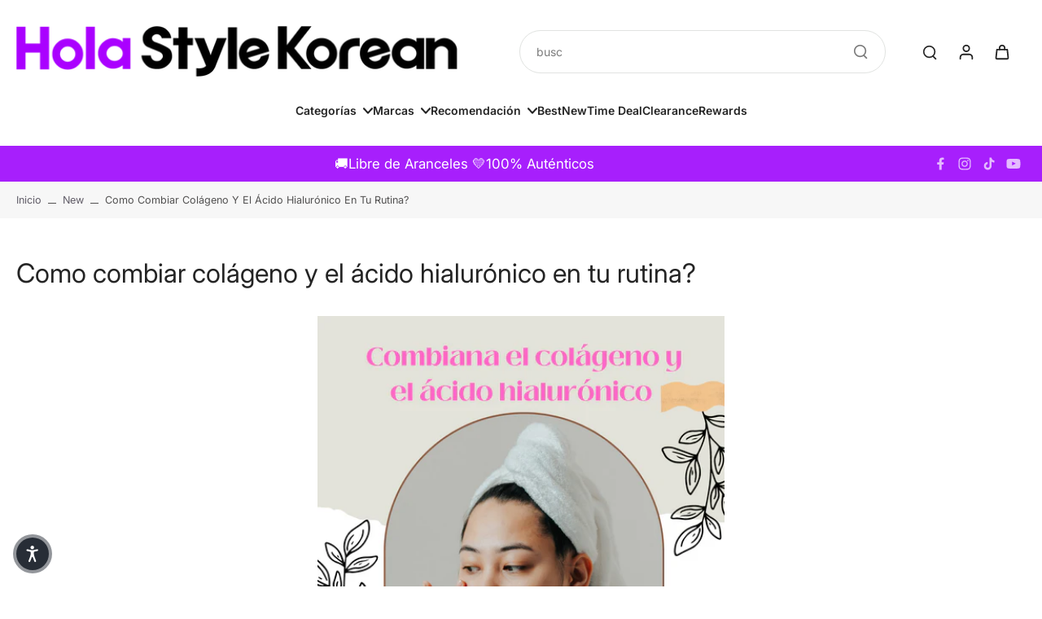

--- FILE ---
content_type: text/html; charset=utf-8
request_url: https://holastylekorean.com/blogs/new/por-que-los-coreanos-no-envejecen
body_size: 95573
content:
<!doctype html>
<html class="no-js modern-icon-set " lang="es">
  <head>
    <meta charset="utf-8">
    <meta http-equiv="X-UA-Compatible" content="IE=edge">
    <meta name="viewport" content="width=device-width, initial-scale=1.0">
    <meta name="theme-color" content="">
    
      <link rel="canonical" href="https://holastylekorean.com/blogs/new/por-que-los-coreanos-no-envejecen">
    
<link rel="icon" type="image/png" href="//holastylekorean.com/cdn/shop/files/Chrome_Web_Store_128x128_da2b3979-6df2-4655-b41a-792309347f49.png?crop=center&height=32&v=1756966036&width=32"><link rel="preconnect" href="https://fonts.shopifycdn.com" crossorigin><title>
      Como combiar colágeno y el ácido hialurónico en tu rutina?
 &ndash; Hola StyleKorean</title>
    
      <meta name="description" content="Muchos hemos escuchado esa frase&quot; la edad no viene sola&quot;. Pero, menos mal existen los ingredientes y los productos correctos para ayudarnos a mantener un aspecto radiante. Dos ingredientes claves para lograr esto son el colágeno y el ácido hialurónico.  Combina estos dos ingredientes en tu rutina diurna:   Limpieza fac">
    
    <link href="//holastylekorean.com/cdn/shop/t/19/assets/theme.css?v=44041605373672201251757904400" rel="stylesheet" type="text/css" media="all" />
    
    <link rel="preload" href="//holastylekorean.com/cdn/fonts/inter/inter_n4.b2a3f24c19b4de56e8871f609e73ca7f6d2e2bb9.woff2" as="font" type="font/woff2" crossorigin="anonymous" />
    
    

<meta property="og:site_name" content="Hola StyleKorean">
<meta property="og:url" content="https://holastylekorean.com/blogs/new/por-que-los-coreanos-no-envejecen">
<meta property="og:title" content="Como combiar colágeno y el ácido hialurónico en tu rutina?">
<meta property="og:type" content="article">
<meta property="og:description" content="Muchos hemos escuchado esa frase&quot; la edad no viene sola&quot;. Pero, menos mal existen los ingredientes y los productos correctos para ayudarnos a mantener un aspecto radiante. Dos ingredientes claves para lograr esto son el colágeno y el ácido hialurónico.  Combina estos dos ingredientes en tu rutina diurna:   Limpieza fac"><meta property="og:image" content="http://holastylekorean.com/cdn/shop/files/w_1000_c54e55fd-2c1e-4d4b-bbf7-8964bf3f7979.png?v=1761789654">
  <meta property="og:image:secure_url" content="https://holastylekorean.com/cdn/shop/files/w_1000_c54e55fd-2c1e-4d4b-bbf7-8964bf3f7979.png?v=1761789654">
  <meta property="og:image:width" content="1000">
  <meta property="og:image:height" content="432"><meta name="twitter:card" content="summary_large_image">
<meta name="twitter:title" content="Como combiar colágeno y el ácido hialurónico en tu rutina?">
<meta name="twitter:description" content="Muchos hemos escuchado esa frase&quot; la edad no viene sola&quot;. Pero, menos mal existen los ingredientes y los productos correctos para ayudarnos a mantener un aspecto radiante. Dos ingredientes claves para lograr esto son el colágeno y el ácido hialurónico.  Combina estos dos ingredientes en tu rutina diurna:   Limpieza fac">
<style data-shopify>@font-face {
  font-family: Inter;
  font-weight: 400;
  font-style: normal;
  font-display: swap;
  src: url("//holastylekorean.com/cdn/fonts/inter/inter_n4.b2a3f24c19b4de56e8871f609e73ca7f6d2e2bb9.woff2") format("woff2"),
       url("//holastylekorean.com/cdn/fonts/inter/inter_n4.af8052d517e0c9ffac7b814872cecc27ae1fa132.woff") format("woff");
}

  @font-face {
  font-family: Inter;
  font-weight: 400;
  font-style: normal;
  font-display: swap;
  src: url("//holastylekorean.com/cdn/fonts/inter/inter_n4.b2a3f24c19b4de56e8871f609e73ca7f6d2e2bb9.woff2") format("woff2"),
       url("//holastylekorean.com/cdn/fonts/inter/inter_n4.af8052d517e0c9ffac7b814872cecc27ae1fa132.woff") format("woff");
}

  @font-face {
  font-family: Inter;
  font-weight: 600;
  font-style: normal;
  font-display: swap;
  src: url("//holastylekorean.com/cdn/fonts/inter/inter_n6.771af0474a71b3797eb38f3487d6fb79d43b6877.woff2") format("woff2"),
       url("//holastylekorean.com/cdn/fonts/inter/inter_n6.88c903d8f9e157d48b73b7777d0642925bcecde7.woff") format("woff");
}

  @font-face {
  font-family: Inter;
  font-weight: 600;
  font-style: normal;
  font-display: swap;
  src: url("//holastylekorean.com/cdn/fonts/inter/inter_n6.771af0474a71b3797eb38f3487d6fb79d43b6877.woff2") format("woff2"),
       url("//holastylekorean.com/cdn/fonts/inter/inter_n6.88c903d8f9e157d48b73b7777d0642925bcecde7.woff") format("woff");
}

  @font-face {
  font-family: Inter;
  font-weight: 600;
  font-style: normal;
  font-display: swap;
  src: url("//holastylekorean.com/cdn/fonts/inter/inter_n6.771af0474a71b3797eb38f3487d6fb79d43b6877.woff2") format("woff2"),
       url("//holastylekorean.com/cdn/fonts/inter/inter_n6.88c903d8f9e157d48b73b7777d0642925bcecde7.woff") format("woff");
}


  @font-face {
  font-family: Inter;
  font-weight: 700;
  font-style: normal;
  font-display: swap;
  src: url("//holastylekorean.com/cdn/fonts/inter/inter_n7.02711e6b374660cfc7915d1afc1c204e633421e4.woff2") format("woff2"),
       url("//holastylekorean.com/cdn/fonts/inter/inter_n7.6dab87426f6b8813070abd79972ceaf2f8d3b012.woff") format("woff");
}

  @font-face {
  font-family: Inter;
  font-weight: 400;
  font-style: italic;
  font-display: swap;
  src: url("//holastylekorean.com/cdn/fonts/inter/inter_i4.feae1981dda792ab80d117249d9c7e0f1017e5b3.woff2") format("woff2"),
       url("//holastylekorean.com/cdn/fonts/inter/inter_i4.62773b7113d5e5f02c71486623cf828884c85c6e.woff") format("woff");
}

  @font-face {
  font-family: Inter;
  font-weight: 700;
  font-style: italic;
  font-display: swap;
  src: url("//holastylekorean.com/cdn/fonts/inter/inter_i7.b377bcd4cc0f160622a22d638ae7e2cd9b86ea4c.woff2") format("woff2"),
       url("//holastylekorean.com/cdn/fonts/inter/inter_i7.7c69a6a34e3bb44fcf6f975857e13b9a9b25beb4.woff") format("woff");
}
</style><link href="//holastylekorean.com/cdn/shop/t/19/assets/theme.css?v=44041605373672201251757904400" rel="stylesheet" type="text/css" media="all" />
<style data-shopify>:root,
  *:before {
    --base-font-size: 0.875rem;
    --font-size-medium-mobile: 0.9rem;
    --font-size-medium: 1.0rem;
    --font-size-small: 0.625rem;
    --font-size-small-mobile: 0.5625rem;
    --font-size-normal: 0.75rem;
    --font-size-normal-mobile: 0.675rem;
    --font-size-large: 1.25rem;
    --font-size-large-mobile: 1.125rem;
    --heading-highlight-font-size: 100%;
    --h1-font-size: 3.4425rem;
    --h2-font-size: 2.025rem;
    --h3-font-size: 1.215rem;
    --h4-font-size: 1.11375rem;
    --h5-font-size: 1.0125rem;
    --h6-font-size: 0.91125rem;
    --base-font-size-mobile: 0.7875rem;
    --h1-font-size-mobile: 1.72125rem;
    --h2-font-size-mobile: 1.215rem;
    --h3-font-size-mobile: 0.8505rem;
    --h4-font-size-mobile: 0.779625rem;
    --h5-font-size-mobile: 0.70875rem;
    --h6-font-size-mobile: 0.637875rem;
    --rating-star-size: 0.7rem;
    --border-radius: 100px;
    --page-width: 1400px;
    --width-countdown: 7.875rem;
    --font-menu: Inter, sans-serif;
    --font-menu-weight: 600;
    --font-menu-style: normal;
    --font-button: Inter, sans-serif;
    --font-button-weight: 600;
    --font-button-style: normal;
    --font-body-family: Inter, sans-serif;
    --font-body-style: normal;
    --font-body-weight: 400;
    --font-heading-family: Inter, sans-serif;
    --font-heading-highlight: Inter, sans-serif;
    --font-heading-highlight-style: normal;
    --font-heading-highlight-weight: 600;
    --font-heading-style: normal;
    --font-heading-weight: 400;
    --heading-text-tranform: none;
    --advanced-sections-spacing: 0px;
    --divider-spacing: -0;

    --colors-pulse-speech: 104, 102, 72;
    --image-treatment-overlay: 0, 0, 0;
    --image-treatment-text: 255, 255, 255;
    --colors-line-and-border: 225, 227, 225;
    --colors-line-and-border-base: 225, 227, 225;
    --colors-line-header: 225, 227, 225;
    --colors-line-footer: 82, 80, 81;
    --colors-background: 255, 255, 255;
    --colors-text: 36, 36, 36;
    --colors-heading: 36, 36, 36;
    --colors-heading-base: 36, 36, 36;
    --colors-background-secondary: 243, 246, 239;
    --colors-text-secondary: 82, 81, 81;
    --colors-heading-secondary: 0, 0, 0;
    --colors-text-link: 96, 92, 103;
    --background-color:  255, 255, 255;
    --background-color-header: 255, 255, 255;
    --colors-text-header: 36, 36, 36;
    --background-color-footer: 41, 41, 41;
    --colors-text-footer: 137, 137, 137;
    --colors-heading-footer: 255, 255, 255;
    --colors-text-link-footer: 137, 137, 137;
    --color-error: 169, 0, 0;
    --color-success: 36, 36, 36;
    --colors-price: 36, 36, 36;
    --colors-price-sale: 169, 0, 0;
    --colors-button-text: 247, 247, 247;
    --colors-button: 40, 41, 40;
    --colors-button-text-hover: 247, 247, 247;
    --colors-secondary-button: 40, 41, 40;
    --colors-button-hover: rgb(60, 61, 60);
    --colors-cart: 204, 59, 241;
    --colors-cart-text: 255, 255, 255;
    --colors-icon-rating: 252, 228, 131;
    --colors-transition-arrows: 0, 0, 0;
    --color-highlight: #242424;
    --background-pagination-slideshow: 32, 32, 32;
    --text-color-pagination-slideshow: 255, 255, 255;
    
      --background-secondary-button: transparent;
      --colors-line-secondary-button: 40, 41, 40;
    
    
      --button-width: 102%;
      --button-height: 500%;
      --button-transform: rotate3d(0,0,1,-10deg) translate3d(-130%,-10em,0);
      --button-transform-origin: 100% 0%;
    
    
      --height-parallax: 100%;
    
    
      --image-zoom: 1;
    
    --card-product-bg: rgba(0,0,0,0);
    --card-product-padding: 20px;
    --card-product-padding-mobile: 5px;
    --card-product-alignment: left;
    
    --width-scrollbar: 0;
    --card-product-ratio: 100.0%;
    --card-product-img-position:  absolute;
    --card-product-img-height:  0;
    --card-product-img-zoom:  unset;
    --height-header: 0px;
    --transition-card-loading: 600ms;
    --transition-card-image-hover: 500ms;
    --transition-slideshow: 600ms;
    --transition-image-hover: 600ms;
  }
  .dark,
  .dark *:before {
    --image-treatment-overlay: 32, 32, 32;
    --image-treatment-text: 255, 255, 255;
    --colors-line-and-border: 49, 49, 49;
    --colors-line-and-border-base: 49, 49, 49;
    --colors-line-header: 49, 49, 49;
    --colors-line-footer: 82, 80, 81;
    --colors-background: 32, 32, 32;
    --colors-text: 255, 255, 255;
    --colors-heading: 255, 255, 255;
    --colors-heading-base: 255, 255, 255;
    --background-color: 32, 32, 32;
    --colors-text-link: 200, 184, 159;
    --color-error: 169, 0, 0;
    --color-success: 66, 162, 70;
    --background-color-header: 32, 32, 32;
    --colors-text-header: 255, 255, 255;
    --background-color-footer: 41, 41, 41;
    --colors-text-footer: 137, 137, 137;
    --colors-heading-footer: 255, 255, 255;
    --colors-text-link-footer: 107, 112, 80;
    --colors-price: 195, 195, 195;
    --colors-price-sale: 169, 0, 0;
    --colors-button-text: 40, 41, 40;
    --colors-button: 255, 255, 255;
    --colors-button-text-hover: 36, 36, 36;
    --colors-secondary-button: 255, 255, 255;
    --colors-button-hover: rgb(233, 233, 233);
    --colors-cart: 107, 112, 80;
    --colors-cart-text: 255, 255, 255;
    --colors-background-secondary: 58, 58, 58;
    --colors-text-secondary: 225, 227, 225;
    --colors-heading-secondary: 255, 255, 255;
    --colors-icon-rating: 200, 184, 159;
    --colors-pulse-speech: 104, 102, 72;
    --colors-transition-arrows: 0, 0, 0;
    --color-highlight: #c8b89f;
    
      --background-secondary-button: transparent;
      --colors-line-secondary-button: 255, 255, 255;
    
    --card-product-bg: rgba(0,0,0,0);
  }
  shopify-accelerated-checkout {
    --shopify-accelerated-checkout-button-border-radius: 100px;
  }
  shopify-accelerated-checkout-cart {
    --shopify-accelerated-checkout-button-border-radius: 100px;
    --shopify-accelerated-checkout-inline-alignment: end;
    --shopify-accelerated-checkout-button-block-size: 48px;
    --shopify-accelerated-checkout-button-inline-size: 48px;
  }
  
    [role="button"],
    [type="button"],
    .button {
      color: rgb(var(--colors-button-text));
    }
    button.button-solid,
    .button.button-solid {
      border: none;
      background-color: rgba(var(--colors-button));
    }
    button.button-disable-effect,
    .button.button-disable-effect,
    .payment-button .shopify-payment-button__button--unbranded {
      color: rgb(var(--colors-button-text));
      background-color: rgba(var(--colors-button));
    }
    .button-action {
      border: none;
      color: rgb(var(--colors-button-text));
      background-color: rgba(var(--colors-button));
    }
  
  [role="button"],
  [type="button"],
  .button {
    direction: ltr;
  }
  .header, .header *::before {
    --colors-text: var(--colors-text-header);
    --colors-heading: var(--colors-text-header);
    --colors-price: var(--colors-text-header);
    --colors-line-and-border: var(--colors-line-header);
  }
  #sticky-header-content .divider {
    --colors-line-and-border: var(--colors-line-header);
  }
  .paginate-slide-image {
    background: rgba(var(--background-pagination-slideshow));
    color: rgba(var(--text-color-pagination-slideshow));
  }

  @media (min-width: 1024px) {
    .paginate-slide-image {
      color: rgba(var(--text-color-pagination-slideshow));
    }
    .paginate-slide-image:hover {
      color: rgba(var(--text-color-pagination-slideshow));
    }
  }

  .section-quick-links,
  .section-quick-links *::before,
  .section-footer,
  .section-footer *::before {
    --colors-text: var(--colors-text-footer);
    --colors-heading: var(--colors-heading-footer);
    --colors-text-link: var(--colors-text-link-footer);
    --colors-line-and-border: var(--colors-line-footer);
  }
  .sticky-header {
    --font-body-weight: 700;
  }

  .scrollbar-horizontal {
    position: relative;
    -ms-overflow-style: none;
  }
  .scrollbar-horizontal::-webkit-scrollbar-track {
    background-color: #ececec;
  }
  .scrollbar-horizontal::-webkit-scrollbar {
    height: 3px;
  }

  .scrollbar-horizontal::-webkit-scrollbar-track {
    -webkit-box-shadow: inset 0 0 0px rgba(0, 0, 0, 0);
  }

  .scrollbar-horizontal::-webkit-scrollbar-thumb {
    visibility: visible;
    background-color: #747474;
  }

  .scrollbar-horizontal::-webkit-scrollbar-thumb:hover {
    background-color: #747474;
  }
  body.scrollbar-body::-webkit-scrollbar{
    width: 8px;
  }
  .scrollbar-body::-webkit-scrollbar-track{
    background: #ececec;
  }
  .scrollbar-horizontal {
    position: relative;
    -ms-overflow-style: none;
  }
  .scrollbar-horizontal::-webkit-scrollbar-track {
    background-color: #ececec;
  }
  .scrollbar-horizontal::-webkit-scrollbar {
    height: 3px;
  }

  .scrollbar-horizontal::-webkit-scrollbar-track {
    -webkit-box-shadow: inset 0 0 0px rgba(0, 0, 0, 0);
  }

  .scrollbar-horizontal::-webkit-scrollbar-thumb {
    visibility: visible;
    background-color: #747474;
  }

  .scrollbar-horizontal::-webkit-scrollbar-thumb:hover {
    background-color: #747474;
  }
  .scrollbar-body::-webkit-scrollbar{
    width: 3px;
  }
  .scrollbar-body::-webkit-scrollbar-track{
    background: #ececec;
  }
  .scrollbar-body.scrollbar-visible:active::-webkit-scrollbar-thumb,
  .scrollbar-body.scrollbar-visible:focus::-webkit-scrollbar-thumb,
  .scrollbar-body.scrollbar-visible:hover::-webkit-scrollbar-thumb {
    background: #747474;
    visibility: visible;
  }
  .scrollbar-body.scrollbar-visible::-webkit-scrollbar-track{
    background: transparent;
  }
  .scrollbar-body.scrollbar-visible::-webkit-scrollbar-thumb{
    background: transparent;
    visibility: visible;
  }
  .scrollbar-body::-webkit-scrollbar-thumb{
    background: #747474;
  }
  .animate-scroll-banner {
    animation: scrollX var(--duration, 10s) linear infinite var(--play-state, running) var(--direction);
  }
  .padding-scrollbar, .padding-scrollbar-header {
    padding-right: min(var(--width-scrollbar), 20px);
  }
  .rtl .padding-scrollbar-header {
    padding-left: min(var(--width-scrollbar), 20px);
    padding-right: 0;
  }
  
  
  .des-block iframe {
    width: 100%;
    height: 100%;
  }
  .toggle-compare  + label span:first-child,
  .toggle-compare:checked + label span:last-child {
    display: block
  }
  .toggle-compare  + label span:last-child,
  .toggle-compare:checked + label span:first-child {
    display: none;
  }
  .card-product:not(.recommendations) {}
  .dark .card-product:not(.recommendations) {background: transparent;}
  .card-product:not(.recommendations) .card-info,
  .card-product:not(.recommendations) .x-variants-data {
    padding-left: 5px;
    padding-right: 5px;
  }
  .card-product:not(.recommendations) .card-info .x-variants-data
  {
    padding-left: 0;
    padding-right: 0;
  }
  .card-product-slideshow {
      background: #f3f6ef;}
  .dark .card-product-slideshow {
      background: #3a3a3a;}
  button[class*='shopify-payment-button__more-options'] {
    color: rgba(var(--colors-text));
  }
  .group-discount:before,.group-discount:after {
    background-color: rgba(var(--colors-price-sale), 5%);
    content: "";
    position: absolute;
    right: 100%;
    height: 100%;
    top: 0;
    width: 1.25rem;
  }
  .shipping_insurance.group-discount:before,.shipping_insurance.group-discount:after {
    background-color: rgb(var(--colors-background-secondary));
  }
  .group-discount:after {
    left: 100%;
    right: auto;
  }
  @media (min-width: 768px){
    .list-layout .card-product:not(.recommendations) {
      padding-bottom: 0;
    }
    .list-layout .card-product:not(.recommendations) .card-info,
    .list-layout .card-product:not(.recommendations) .x-variants-data{
      padding-left: 0;
      padding-right: 0;
    }
    shopify-accelerated-checkout-cart {
    --shopify-accelerated-checkout-button-block-size: 46px;
    --shopify-accelerated-checkout-button-inline-size: 46px;
  }
  }
  @media (min-width: 1024px){
    .group-discount:before,.group-discount:after {
       width: 0;
    }
    .payment-button .shopify-payment-button__button--unbranded {
      color: rgb(var(--colors-button-text));
      background: rgba(var(--colors-button));
    }
    .card-product:not(.recommendations) .card-info,
    .card-product:not(.recommendations) .x-variants-data {
      padding-left: 20px;
      padding-right: 20px;
    }
    [role="button"],
    [type="button"],
    .button {
      color: rgba(var(--colors-button-text));
    }
    button.button-solid,
    .button.button-solid {
      border: none;
      box-shadow: none;
      color: rgb(var(--colors-button-text));
      background-color: rgba(var(--colors-button));
      overflow: hidden;
      background-origin: border-box;
    }
    button.button-solid:hover,
    .button.button-solid:hover {
      
      transition-delay: 0.5s;
      
      transition-property: background-color;
      background-color: var(--colors-button-hover);
      color: rgba(var(--colors-button-text-hover));
      background-origin: border-box;
    }
    .button-action {
      border: none;
      color: rgba(var(--colors-button-text-hover));
      background-color: var(--colors-button-hover);
    }
    button.button-disable-effect,
    .button.button-disable-effect {
      color: rgb(var(--colors-button-text));
      background-color: rgba(var(--colors-button));
    }
    button.button-disable-effect:hover,
    .button.button-disable-effect:hover {
      color: rgba(var(--colors-button-text-hover));
      background-color: var(--colors-button-hover);
    }
    
      button.button-solid:before,
      .button.button-solid:before {
        content: "";
        z-index: -1;
        position: absolute;
        top: 0;
        right: 0;
        bottom: 0;
        left: 0;
        width: var(--button-width);
        height: var(--button-height);
        background-color: var(--colors-button-hover);
        backface-visibility: hidden;
        will-change: transform;
        transform: var(--button-transform);
        transform-origin: var(--button-transform-origin);
        transition: transform 0.5s ease;
      }
      button.button-solid:hover:before,
      .button.button-solid:hover:before {
        transform: rotate3d(0,0,1,0) translateZ(0);
      }
    
    
  }
  .inventory-low-stock-status {
    
      --stock-color: rgba(191, 18, 42);
    
      color: var(--stock-color);
    }
  .dark .inventory-low-stock-status {
    
      --stock-color: rgba(191, 18, 42);
    
  }
  .inventory-in-stock-status {
    
      --stock-color: rgba(107, 118, 45);
    
      color: var(--stock-color);
  }
  .dark .inventory-in-stock-status {
    
      --stock-color: rgba(133, 143, 77);
    
  }
  .inventory-out-of-stock-status {
    
      --stock-color: rgba(118, 116, 116);
    
      color: var(--stock-color);
  }
  .dark .inventory-out-of-stock-status {
    
      --stock-color: rgba(134, 127, 127);
    
  }
  .inventory-status {
    background-color: var(--stock-color);
  }
  .card-testimonial {
      background: #f3f6ef;}
  .dark .card-testimonial {
      background: #3a3a3a;}div[data-block-handle="featured_carousel"] {
      width: 100%;
      direction: ltr;
    }/* App Shopify Subscription */
  .shopify_subscriptions_app_policy a {
    position: relative;
    margin-top: .5rem;
    margin-bottom: .5rem;
    color: rgba(var(--colors-text-link)) !important;
    text-decoration-thickness: 1px;
    background: linear-gradient(to right, rgba(0, 0, 0, 0), rgba(0, 0, 0, 0)), linear-gradient(to right, rgba(var(--colors-text-link), 1), rgba(var(--colors-text-link), 1), rgba(var(--colors-text-link), 1));
    background-size: 100% 0.1em, 0 0.1em;
    background-position: 100% 100%,100% 100%;
    background-repeat: no-repeat;
    transition: background-size 250ms;
  }
  .shopify_subscriptions_app_policy:after {
    clear: both;
    content: var(--tw-content);
    display: block;
  }
  @media (min-width: 1024px) {
    .shopify_subscriptions_app_policy a:hover {
      background-size: 0 .1em, 100% .1em;
      background-position: 100% 100%, 0% 100%;
    }
  }

  /* Recurpay Subscription App */
  #recurpay-account-widget {
    margin-top: 1rem;
  }
  .rtl .recurpay__widget .recurpay__group_frequency .recurpay__frequency_label_title {
    padding-right: 10px;
    right: 0.25rem;
  }
  .rtl .recurpay__widget .recurpay__group_title {
    text-align: right;
    margin-right: 0;
    margin-left: 0.5em;
  }
  .rtl .recurpay__widget .recurpay__group_subtitle {
    text-align: right;
  }
  .rtl .recurpay__widget .recurpay__description {
    text-align: right;
  }
  .rtl .recurpay__widget .recurpay__radio_group {
    margin-right: 0;
    margin-left: 10px;
  }
  .rtl .recurpay__widget .recurpay__offer_saving_message {
    padding-right: 10px;
    padding-left: 0;
  }
  .rtl .recurpay__widget .recurpay__offer_wrapper svg {
    margin-right: 0;
    margin-left: 10px;
  }
  .rtl .recurpay__widget .recurpay__group_frequency .recurpay__frequency_label_title:before {
    left: 0.5em;
    margin-right: -50%;
    right: auto;
    margin-left: 0
  }
  .rtl .recurpay__widget .recurpay__group_frequency .recurpay__frequency_label_title:after {
    right: 0.5em;
    left: auto;
    margin-left: 0;
  }
  .rtl .upgrade-subscription-cart .upgrade-icon-wrapper {
    text-align: right;
  }

  /* Seal Subscriptions */
  .sls-widget-branding {
    z-index: 20 !important;
  }
  .card .sealsubs-target-element, .card-product-fbt .sealsubs-target-element {
    display: none !important;
  }
  .seal-portal-link a {
    position: relative;
    margin-top: .5rem;
    margin-bottom: .5rem;
    color: rgba(var(--colors-text-link)) !important;
    text-decoration-thickness: 1px;
    background: linear-gradient(to right, rgba(0, 0, 0, 0), rgba(0, 0, 0, 0)), linear-gradient(to right, rgba(var(--colors-text-link), 1), rgba(var(--colors-text-link), 1), rgba(var(--colors-text-link), 1));
    background-size: 100% 0.1em, 0 0.1em;
    background-position: 100% 100%,100% 100%;
    background-repeat: no-repeat;
    transition: background-size 250ms;
  }
  .seal-portal-link:after {
    clear: both;
    content: var(--tw-content);
    display: block;
  }
  @media (min-width: 1024px) {
    .seal-portal-link a:hover {
      background-size: 0 .1em, 100% .1em;
      background-position: 100% 100%, 0% 100%;
    }
  }
  .rtl .sealsubs-container {
    text-align: right;
  }
  .x-card-title {
    font-size: 0.81rem;
    font-family: var(--font-heading-family);
    font-weight: var(--font-heading-weight);
  }
  .x-card-price {
    font-size: 0.9rem;
    font-family: var(--font-body-family);
    font-weight: var(--font-body-weight);
  }
  @media (min-width: 768px) {
    .x-card-title {
      font-size: 0.9rem;
    }
    .x-card-price {
      font-size: 1.0rem;
    }
  }
  .back{
    position: absolute;
    top: 50%;
    left: 50%;
    white-space: nowrap;
    opacity: 0;
    transform: translate(-50%, -50%) translateY(100%) translateZ(0);
    transition-behavior: normal, normal;
    transition-duration: 0.6s, 0.6s;
    transition-timing-function: cubic-bezier(0.165, 0.84, 0.44, 1), cubic-bezier(0.165, 0.84, 0.44, 1);
    transition-delay: 0s, 0s;
    transition-property: transform, opacity;
  }
  .front{
    transform: translateZ(0);
    transition-behavior: normal, normal;
    transition-duration: 0.6s, 0.6s;
    transition-timing-function: cubic-bezier(0.165, 0.84, 0.44, 1), cubic-bezier(0.165, 0.84, 0.44, 1);
    transition-delay: 0s, 0s;
    transition-property: transform, opacity;
    border-bottom: 1px solid transparent;
  }
  .flip-container:hover .front{
    opacity: 0;
    transform: translateY(-100%) translateZ(0);
  }
  .flip-container:hover .back{
    opacity: 1;
    transform: translate(-50%, -50%) translateY(0%) translateZ(0);
    border-bottom: 1px solid rgba(var(--colors-text-link));
  }
  .dbtap-overlay{
    display: none
  }
  @media (max-width: 1024px) and (pointer: coarse) and (hover: none) {
    .dbtap-overlay{
      display: block
    }
  }</style>
    
    <script>window.performance && window.performance.mark && window.performance.mark('shopify.content_for_header.start');</script><meta name="facebook-domain-verification" content="1gco6zai69jwnm7wg3tbpmzh4u8hjz">
<meta name="facebook-domain-verification" content="eg0e4p825bwdmz6sngb4vurafuhewk">
<meta name="google-site-verification" content="gBUW-t1xMzuQzzQnXvpQV6N3mcwpVNEvXKoGPAjj6SY">
<meta id="shopify-digital-wallet" name="shopify-digital-wallet" content="/60486549685/digital_wallets/dialog">
<meta name="shopify-checkout-api-token" content="4385746c28e67d0118f2f29a73005a18">
<meta id="in-context-paypal-metadata" data-shop-id="60486549685" data-venmo-supported="true" data-environment="production" data-locale="es_ES" data-paypal-v4="true" data-currency="USD">
<link rel="alternate" type="application/atom+xml" title="Feed" href="/blogs/new.atom" />
<script async="async" src="/checkouts/internal/preloads.js?locale=es-US"></script>
<link rel="preconnect" href="https://shop.app" crossorigin="anonymous">
<script async="async" src="https://shop.app/checkouts/internal/preloads.js?locale=es-US&shop_id=60486549685" crossorigin="anonymous"></script>
<script id="shopify-features" type="application/json">{"accessToken":"4385746c28e67d0118f2f29a73005a18","betas":["rich-media-storefront-analytics"],"domain":"holastylekorean.com","predictiveSearch":true,"shopId":60486549685,"locale":"es"}</script>
<script>var Shopify = Shopify || {};
Shopify.shop = "hola-stylekorean.myshopify.com";
Shopify.locale = "es";
Shopify.currency = {"active":"USD","rate":"1.0"};
Shopify.country = "US";
Shopify.theme = {"name":"Updated copy of Eurus","id":184795037877,"schema_name":"Eurus","schema_version":"9.3.0","theme_store_id":2048,"role":"main"};
Shopify.theme.handle = "null";
Shopify.theme.style = {"id":null,"handle":null};
Shopify.cdnHost = "holastylekorean.com/cdn";
Shopify.routes = Shopify.routes || {};
Shopify.routes.root = "/";</script>
<script type="module">!function(o){(o.Shopify=o.Shopify||{}).modules=!0}(window);</script>
<script>!function(o){function n(){var o=[];function n(){o.push(Array.prototype.slice.apply(arguments))}return n.q=o,n}var t=o.Shopify=o.Shopify||{};t.loadFeatures=n(),t.autoloadFeatures=n()}(window);</script>
<script>
  window.ShopifyPay = window.ShopifyPay || {};
  window.ShopifyPay.apiHost = "shop.app\/pay";
  window.ShopifyPay.redirectState = null;
</script>
<script id="shop-js-analytics" type="application/json">{"pageType":"article"}</script>
<script defer="defer" async type="module" src="//holastylekorean.com/cdn/shopifycloud/shop-js/modules/v2/client.init-shop-cart-sync_BSQ69bm3.es.esm.js"></script>
<script defer="defer" async type="module" src="//holastylekorean.com/cdn/shopifycloud/shop-js/modules/v2/chunk.common_CIqZBrE6.esm.js"></script>
<script type="module">
  await import("//holastylekorean.com/cdn/shopifycloud/shop-js/modules/v2/client.init-shop-cart-sync_BSQ69bm3.es.esm.js");
await import("//holastylekorean.com/cdn/shopifycloud/shop-js/modules/v2/chunk.common_CIqZBrE6.esm.js");

  window.Shopify.SignInWithShop?.initShopCartSync?.({"fedCMEnabled":true,"windoidEnabled":true});

</script>
<script>
  window.Shopify = window.Shopify || {};
  if (!window.Shopify.featureAssets) window.Shopify.featureAssets = {};
  window.Shopify.featureAssets['shop-js'] = {"shop-cart-sync":["modules/v2/client.shop-cart-sync_B6JycxC-.es.esm.js","modules/v2/chunk.common_CIqZBrE6.esm.js"],"init-fed-cm":["modules/v2/client.init-fed-cm_BQYQqrmb.es.esm.js","modules/v2/chunk.common_CIqZBrE6.esm.js"],"shop-button":["modules/v2/client.shop-button_DwkC6Xof.es.esm.js","modules/v2/chunk.common_CIqZBrE6.esm.js"],"init-windoid":["modules/v2/client.init-windoid_pGOcpYhK.es.esm.js","modules/v2/chunk.common_CIqZBrE6.esm.js"],"init-shop-cart-sync":["modules/v2/client.init-shop-cart-sync_BSQ69bm3.es.esm.js","modules/v2/chunk.common_CIqZBrE6.esm.js"],"shop-cash-offers":["modules/v2/client.shop-cash-offers_DdBOjG3t.es.esm.js","modules/v2/chunk.common_CIqZBrE6.esm.js","modules/v2/chunk.modal_C4yd0v1c.esm.js"],"shop-toast-manager":["modules/v2/client.shop-toast-manager_C_FNN8dM.es.esm.js","modules/v2/chunk.common_CIqZBrE6.esm.js"],"avatar":["modules/v2/client.avatar_BTnouDA3.es.esm.js"],"init-shop-email-lookup-coordinator":["modules/v2/client.init-shop-email-lookup-coordinator_Dth6vXW2.es.esm.js","modules/v2/chunk.common_CIqZBrE6.esm.js"],"pay-button":["modules/v2/client.pay-button_D6Q5svIn.es.esm.js","modules/v2/chunk.common_CIqZBrE6.esm.js"],"init-customer-accounts":["modules/v2/client.init-customer-accounts_Bj6BmOJp.es.esm.js","modules/v2/client.shop-login-button_DSRYsi0W.es.esm.js","modules/v2/chunk.common_CIqZBrE6.esm.js","modules/v2/chunk.modal_C4yd0v1c.esm.js"],"shop-login-button":["modules/v2/client.shop-login-button_DSRYsi0W.es.esm.js","modules/v2/chunk.common_CIqZBrE6.esm.js","modules/v2/chunk.modal_C4yd0v1c.esm.js"],"init-customer-accounts-sign-up":["modules/v2/client.init-customer-accounts-sign-up_B14ylKVQ.es.esm.js","modules/v2/client.shop-login-button_DSRYsi0W.es.esm.js","modules/v2/chunk.common_CIqZBrE6.esm.js","modules/v2/chunk.modal_C4yd0v1c.esm.js"],"init-shop-for-new-customer-accounts":["modules/v2/client.init-shop-for-new-customer-accounts_0-RxdhfC.es.esm.js","modules/v2/client.shop-login-button_DSRYsi0W.es.esm.js","modules/v2/chunk.common_CIqZBrE6.esm.js","modules/v2/chunk.modal_C4yd0v1c.esm.js"],"shop-follow-button":["modules/v2/client.shop-follow-button_Dz9GcHjQ.es.esm.js","modules/v2/chunk.common_CIqZBrE6.esm.js","modules/v2/chunk.modal_C4yd0v1c.esm.js"],"checkout-modal":["modules/v2/client.checkout-modal_BiUPo5ac.es.esm.js","modules/v2/chunk.common_CIqZBrE6.esm.js","modules/v2/chunk.modal_C4yd0v1c.esm.js"],"lead-capture":["modules/v2/client.lead-capture_DYu0Z6xS.es.esm.js","modules/v2/chunk.common_CIqZBrE6.esm.js","modules/v2/chunk.modal_C4yd0v1c.esm.js"],"shop-login":["modules/v2/client.shop-login_dRo-wCdh.es.esm.js","modules/v2/chunk.common_CIqZBrE6.esm.js","modules/v2/chunk.modal_C4yd0v1c.esm.js"],"payment-terms":["modules/v2/client.payment-terms_Du59s0Sy.es.esm.js","modules/v2/chunk.common_CIqZBrE6.esm.js","modules/v2/chunk.modal_C4yd0v1c.esm.js"]};
</script>
<script>(function() {
  var isLoaded = false;
  function asyncLoad() {
    if (isLoaded) return;
    isLoaded = true;
    var urls = ["https:\/\/cdn.instantbrandpage.lowfruitsolutions.com\/0334b691e0df7642394927438e4d34fc\/featured-slider-35eb460fa8c7439c19ede1901ffc41f3.js?shop=hola-stylekorean.myshopify.com","https:\/\/cdn.instantbrandpage.lowfruitsolutions.com\/0334b691e0df7642394927438e4d34fc\/brand-page-7bbe7c8eca4dff40a67179230b242025.js?shop=hola-stylekorean.myshopify.com","https:\/\/chimpstatic.com\/mcjs-connected\/js\/users\/88aaad88ada0ee3858142dc4c\/9dbcc842a1a8a28ac4832aa16.js?shop=hola-stylekorean.myshopify.com","\/\/cdn.shopify.com\/proxy\/edf8c8fefee5afdcbf098081250e99e6efe7e62168243be63406ef61fbb9037e\/cdn.bogos.io\/script_tag\/secomapp.scripttag.js?shop=hola-stylekorean.myshopify.com\u0026sp-cache-control=cHVibGljLCBtYXgtYWdlPTkwMA"];
    for (var i = 0; i < urls.length; i++) {
      var s = document.createElement('script');
      s.type = 'text/javascript';
      s.async = true;
      s.src = urls[i];
      var x = document.getElementsByTagName('script')[0];
      x.parentNode.insertBefore(s, x);
    }
  };
  if(window.attachEvent) {
    window.attachEvent('onload', asyncLoad);
  } else {
    window.addEventListener('load', asyncLoad, false);
  }
})();</script>
<script id="__st">var __st={"a":60486549685,"offset":-28800,"reqid":"64cf031d-1c0f-4ce5-ab62-8b00c5a34690-1768849134","pageurl":"holastylekorean.com\/blogs\/new\/por-que-los-coreanos-no-envejecen","s":"articles-558820589749","u":"29b7898314ad","p":"article","rtyp":"article","rid":558820589749};</script>
<script>window.ShopifyPaypalV4VisibilityTracking = true;</script>
<script id="captcha-bootstrap">!function(){'use strict';const t='contact',e='account',n='new_comment',o=[[t,t],['blogs',n],['comments',n],[t,'customer']],c=[[e,'customer_login'],[e,'guest_login'],[e,'recover_customer_password'],[e,'create_customer']],r=t=>t.map((([t,e])=>`form[action*='/${t}']:not([data-nocaptcha='true']) input[name='form_type'][value='${e}']`)).join(','),a=t=>()=>t?[...document.querySelectorAll(t)].map((t=>t.form)):[];function s(){const t=[...o],e=r(t);return a(e)}const i='password',u='form_key',d=['recaptcha-v3-token','g-recaptcha-response','h-captcha-response',i],f=()=>{try{return window.sessionStorage}catch{return}},m='__shopify_v',_=t=>t.elements[u];function p(t,e,n=!1){try{const o=window.sessionStorage,c=JSON.parse(o.getItem(e)),{data:r}=function(t){const{data:e,action:n}=t;return t[m]||n?{data:e,action:n}:{data:t,action:n}}(c);for(const[e,n]of Object.entries(r))t.elements[e]&&(t.elements[e].value=n);n&&o.removeItem(e)}catch(o){console.error('form repopulation failed',{error:o})}}const l='form_type',E='cptcha';function T(t){t.dataset[E]=!0}const w=window,h=w.document,L='Shopify',v='ce_forms',y='captcha';let A=!1;((t,e)=>{const n=(g='f06e6c50-85a8-45c8-87d0-21a2b65856fe',I='https://cdn.shopify.com/shopifycloud/storefront-forms-hcaptcha/ce_storefront_forms_captcha_hcaptcha.v1.5.2.iife.js',D={infoText:'Protegido por hCaptcha',privacyText:'Privacidad',termsText:'Términos'},(t,e,n)=>{const o=w[L][v],c=o.bindForm;if(c)return c(t,g,e,D).then(n);var r;o.q.push([[t,g,e,D],n]),r=I,A||(h.body.append(Object.assign(h.createElement('script'),{id:'captcha-provider',async:!0,src:r})),A=!0)});var g,I,D;w[L]=w[L]||{},w[L][v]=w[L][v]||{},w[L][v].q=[],w[L][y]=w[L][y]||{},w[L][y].protect=function(t,e){n(t,void 0,e),T(t)},Object.freeze(w[L][y]),function(t,e,n,w,h,L){const[v,y,A,g]=function(t,e,n){const i=e?o:[],u=t?c:[],d=[...i,...u],f=r(d),m=r(i),_=r(d.filter((([t,e])=>n.includes(e))));return[a(f),a(m),a(_),s()]}(w,h,L),I=t=>{const e=t.target;return e instanceof HTMLFormElement?e:e&&e.form},D=t=>v().includes(t);t.addEventListener('submit',(t=>{const e=I(t);if(!e)return;const n=D(e)&&!e.dataset.hcaptchaBound&&!e.dataset.recaptchaBound,o=_(e),c=g().includes(e)&&(!o||!o.value);(n||c)&&t.preventDefault(),c&&!n&&(function(t){try{if(!f())return;!function(t){const e=f();if(!e)return;const n=_(t);if(!n)return;const o=n.value;o&&e.removeItem(o)}(t);const e=Array.from(Array(32),(()=>Math.random().toString(36)[2])).join('');!function(t,e){_(t)||t.append(Object.assign(document.createElement('input'),{type:'hidden',name:u})),t.elements[u].value=e}(t,e),function(t,e){const n=f();if(!n)return;const o=[...t.querySelectorAll(`input[type='${i}']`)].map((({name:t})=>t)),c=[...d,...o],r={};for(const[a,s]of new FormData(t).entries())c.includes(a)||(r[a]=s);n.setItem(e,JSON.stringify({[m]:1,action:t.action,data:r}))}(t,e)}catch(e){console.error('failed to persist form',e)}}(e),e.submit())}));const S=(t,e)=>{t&&!t.dataset[E]&&(n(t,e.some((e=>e===t))),T(t))};for(const o of['focusin','change'])t.addEventListener(o,(t=>{const e=I(t);D(e)&&S(e,y())}));const B=e.get('form_key'),M=e.get(l),P=B&&M;t.addEventListener('DOMContentLoaded',(()=>{const t=y();if(P)for(const e of t)e.elements[l].value===M&&p(e,B);[...new Set([...A(),...v().filter((t=>'true'===t.dataset.shopifyCaptcha))])].forEach((e=>S(e,t)))}))}(h,new URLSearchParams(w.location.search),n,t,e,['guest_login'])})(!0,!0)}();</script>
<script integrity="sha256-4kQ18oKyAcykRKYeNunJcIwy7WH5gtpwJnB7kiuLZ1E=" data-source-attribution="shopify.loadfeatures" defer="defer" src="//holastylekorean.com/cdn/shopifycloud/storefront/assets/storefront/load_feature-a0a9edcb.js" crossorigin="anonymous"></script>
<script crossorigin="anonymous" defer="defer" src="//holastylekorean.com/cdn/shopifycloud/storefront/assets/shopify_pay/storefront-65b4c6d7.js?v=20250812"></script>
<script data-source-attribution="shopify.dynamic_checkout.dynamic.init">var Shopify=Shopify||{};Shopify.PaymentButton=Shopify.PaymentButton||{isStorefrontPortableWallets:!0,init:function(){window.Shopify.PaymentButton.init=function(){};var t=document.createElement("script");t.src="https://holastylekorean.com/cdn/shopifycloud/portable-wallets/latest/portable-wallets.es.js",t.type="module",document.head.appendChild(t)}};
</script>
<script data-source-attribution="shopify.dynamic_checkout.buyer_consent">
  function portableWalletsHideBuyerConsent(e){var t=document.getElementById("shopify-buyer-consent"),n=document.getElementById("shopify-subscription-policy-button");t&&n&&(t.classList.add("hidden"),t.setAttribute("aria-hidden","true"),n.removeEventListener("click",e))}function portableWalletsShowBuyerConsent(e){var t=document.getElementById("shopify-buyer-consent"),n=document.getElementById("shopify-subscription-policy-button");t&&n&&(t.classList.remove("hidden"),t.removeAttribute("aria-hidden"),n.addEventListener("click",e))}window.Shopify?.PaymentButton&&(window.Shopify.PaymentButton.hideBuyerConsent=portableWalletsHideBuyerConsent,window.Shopify.PaymentButton.showBuyerConsent=portableWalletsShowBuyerConsent);
</script>
<script data-source-attribution="shopify.dynamic_checkout.cart.bootstrap">document.addEventListener("DOMContentLoaded",(function(){function t(){return document.querySelector("shopify-accelerated-checkout-cart, shopify-accelerated-checkout")}if(t())Shopify.PaymentButton.init();else{new MutationObserver((function(e,n){t()&&(Shopify.PaymentButton.init(),n.disconnect())})).observe(document.body,{childList:!0,subtree:!0})}}));
</script>
<link id="shopify-accelerated-checkout-styles" rel="stylesheet" media="screen" href="https://holastylekorean.com/cdn/shopifycloud/portable-wallets/latest/accelerated-checkout-backwards-compat.css" crossorigin="anonymous">
<style id="shopify-accelerated-checkout-cart">
        #shopify-buyer-consent {
  margin-top: 1em;
  display: inline-block;
  width: 100%;
}

#shopify-buyer-consent.hidden {
  display: none;
}

#shopify-subscription-policy-button {
  background: none;
  border: none;
  padding: 0;
  text-decoration: underline;
  font-size: inherit;
  cursor: pointer;
}

#shopify-subscription-policy-button::before {
  box-shadow: none;
}

      </style>

<script>window.performance && window.performance.mark && window.performance.mark('shopify.content_for_header.end');</script>
    

    

    <style data-shopify>
      body {
        /* INP mobile */
        touch-action: manipulation;
      }
      @font-face {
  font-family: Inter;
  font-weight: 400;
  font-style: normal;
  font-display: swap;
  src: url("//holastylekorean.com/cdn/fonts/inter/inter_n4.b2a3f24c19b4de56e8871f609e73ca7f6d2e2bb9.woff2") format("woff2"),
       url("//holastylekorean.com/cdn/fonts/inter/inter_n4.af8052d517e0c9ffac7b814872cecc27ae1fa132.woff") format("woff");
}

    </style>
  <!-- BEGIN app block: shopify://apps/froonze-loyalty-wishlist/blocks/loyalty/3c495b68-652c-468d-a0ef-5bad6935d104 -->

<script>
  window.frcp = window.frcp || {}
  frcp.appProxy = null || '/apps/customer-portal'
  frcp.plugins = frcp.plugins || Object({"social_logins":null,"wishlist":"premium","order_actions":null,"custom_forms":"advanced","loyalty":null,"customer_account":"grandfathered","cp_integrations":"basic"})
  frcp.moneyFormat ="${{amount}}"
  frcp.httpsUrl = "https://app.froonze.com"
  frcp.useAppProxi = true
  frcp.defaultShopCurrency = "USD"
  frcp.shopId = 60486549685
  frcp.loyalty = {
    customer: {
      id: null,
      froonzeToken: "ada95ce74e35368b18d952ce518c75a4db60c250dd50e55c7b337ee40087a401",
      firstName: null,
      lastName: null,
      phone: null,
      email: null,
      gender: null,
      dateOfBirth: '',
      tags: null,
      data: Object(),
      storeCredit: {
        amount: null,
        currency: null,
      } ,
    },
    settings: Object(),
    texts: {
      launcher_button: Object(null),
      customer_page: Object(null),
      widget: Object(null),
    },
    referralToken: "MTM1cmVmNDEyOTczNDkyNg",
    socialAppIds: { facebook: "493867338961209" },
    widgetJsUrl: "https://cdn.shopify.com/extensions/019bba91-c314-770d-85a1-b154f49c8504/customer-portal-261/assets/loyalty_widget-CzM4uPGd.js",
    widgetCssUrl: "https://cdn.shopify.com/extensions/019bba91-c314-770d-85a1-b154f49c8504/customer-portal-261/assets/loyalty_widget-CzM4uPGd.css",
  }
  frcp.customerPage ||= {}
  frcp.customerPage.texts ||= {}
  frcp.customerPage.texts.shared ||= Object({"edit":"Editar","email":"Correo electrónico","phone":"Teléfono","submit":"Aceptar","cancel":"Cancelar","first_name":"Nombre","last_name":"Apellidos","company":"Compañía","address":"Dirección","city":"Ciudad","province":"Provincia","postal_zip_code":"Código Postal","smth_went_wrong":"Algo no ha ido bien. Por favor actualize la página e inténtelo otra vez.","delete":"Borrar","gender":"Género","order":"Pedido","message":"Mensaje","view_details":"Ver detalles","hide_details":"Ocultar detalles","start_shopping":"Empiece a comprar","go_to_cart":"Ir al carrito","stay_on_this_page":"Permanecer en ésta página","yes":"Sí","no":"No","invalid_phone":"Número de teléfono inválido","add":"Añadir","apply":"Aplicar","none":"Ninguno","never":"Nunca","successfully_copied_to_clipboard":"Copiado correctamente en el portapapeles","close":"Cerrar","currency_converted_spending_amount":"{ original_value } ({ converted_value })","n_orders":"pedidos","create":"Crear","back":"Atrás"})
  frcp.customerPage.profile ||= {}
  frcp.customerPage.profile.dateOfBirth = ''
</script>


  


<!-- BEGIN app snippet: assets_loader --><script id="loyalty_widget_loader">
  (function() {
    const _loadAsset = function(tag, params, id) {
      const asset = document.createElement(tag)
      for (const key in params) asset[key] = params[key]
      if (id) asset.id = `frcp_${id.split('-')[0]}_main_js`
      document.head.append(asset)
    }
    if (document.readyState !== 'loading') {
      _loadAsset('script', { src: 'https://cdn.shopify.com/extensions/019bba91-c314-770d-85a1-b154f49c8504/customer-portal-261/assets/loyalty_widget_loader-CRZdIOMC.js', type: 'module', defer: true }, 'loyalty_widget_loader-CRZdIOMC.js')
    } else {
      document.addEventListener('DOMContentLoaded', () => {
        _loadAsset('script', { src: 'https://cdn.shopify.com/extensions/019bba91-c314-770d-85a1-b154f49c8504/customer-portal-261/assets/loyalty_widget_loader-CRZdIOMC.js', type: 'module', defer: true }, 'loyalty_widget_loader-CRZdIOMC.js')
      })
    }

    
      _loadAsset('link', { href: 'https://cdn.shopify.com/extensions/019bba91-c314-770d-85a1-b154f49c8504/customer-portal-261/assets/loyalty_widget_loader-CRZdIOMC.css', rel: 'stylesheet', media: 'all' })
    
  })()
</script>
<!-- END app snippet -->
<!-- BEGIN app snippet: theme_customization_tags -->
<!-- END app snippet -->

<!-- END app block --><!-- BEGIN app block: shopify://apps/judge-me-reviews/blocks/judgeme_core/61ccd3b1-a9f2-4160-9fe9-4fec8413e5d8 --><!-- Start of Judge.me Core -->






<link rel="dns-prefetch" href="https://cdnwidget.judge.me">
<link rel="dns-prefetch" href="https://cdn.judge.me">
<link rel="dns-prefetch" href="https://cdn1.judge.me">
<link rel="dns-prefetch" href="https://api.judge.me">

<script data-cfasync='false' class='jdgm-settings-script'>window.jdgmSettings={"pagination":5,"disable_web_reviews":true,"badge_no_review_text":"Sin reseñas","badge_n_reviews_text":"{{ n }} reseña/reseñas","badge_star_color":"#f8cc07","hide_badge_preview_if_no_reviews":true,"badge_hide_text":false,"enforce_center_preview_badge":false,"widget_title":"Reseñas de Clientes","widget_open_form_text":"Escribir una reseña","widget_close_form_text":"Cancelar reseña","widget_refresh_page_text":"Actualizar página","widget_summary_text":"Basado en {{ number_of_reviews }} reseña/reseñas","widget_no_review_text":"Sé el primero en escribir una reseña","widget_name_field_text":"Nombre","widget_verified_name_field_text":"Nombre Verificado (público)","widget_name_placeholder_text":"Nombre","widget_required_field_error_text":"Este campo es obligatorio.","widget_email_field_text":"Dirección de correo electrónico","widget_verified_email_field_text":"Correo electrónico Verificado (privado, no se puede editar)","widget_email_placeholder_text":"Tu dirección de correo electrónico","widget_email_field_error_text":"Por favor, ingresa una dirección de correo electrónico válida.","widget_rating_field_text":"Calificación","widget_review_title_field_text":"Título de la Reseña","widget_review_title_placeholder_text":"Da un título a tu reseña","widget_review_body_field_text":"Contenido de la reseña","widget_review_body_placeholder_text":"Empieza a escribir aquí...","widget_pictures_field_text":"Imagen/Video (opcional)","widget_submit_review_text":"Enviar Reseña","widget_submit_verified_review_text":"Enviar Reseña Verificada","widget_submit_success_msg_with_auto_publish":"¡Gracias! Por favor, actualiza la página en unos momentos para ver tu reseña. Puedes eliminar o editar tu reseña iniciando sesión en \u003ca href='https://judge.me/login' target='_blank' rel='nofollow noopener'\u003eJudge.me\u003c/a\u003e","widget_submit_success_msg_no_auto_publish":"¡Gracias! Tu reseña se publicará tan pronto como sea aprobada por el administrador de la tienda. Puedes eliminar o editar tu reseña iniciando sesión en \u003ca href='https://judge.me/login' target='_blank' rel='nofollow noopener'\u003eJudge.me\u003c/a\u003e","widget_show_default_reviews_out_of_total_text":"Mostrando {{ n_reviews_shown }} de {{ n_reviews }} reseñas.","widget_show_all_link_text":"Mostrar todas","widget_show_less_link_text":"Mostrar menos","widget_author_said_text":"{{ reviewer_name }} dijo:","widget_days_text":"hace {{ n }} día/días","widget_weeks_text":"hace {{ n }} semana/semanas","widget_months_text":"hace {{ n }} mes/meses","widget_years_text":"hace {{ n }} año/años","widget_yesterday_text":"Ayer","widget_today_text":"Hoy","widget_replied_text":"\u003e\u003e {{ shop_name }} respondió:","widget_read_more_text":"Leer más","widget_reviewer_name_as_initial":"","widget_rating_filter_color":"#fbcd0a","widget_rating_filter_see_all_text":"Ver todas las reseñas","widget_sorting_most_recent_text":"Más Recientes","widget_sorting_highest_rating_text":"Mayor Calificación","widget_sorting_lowest_rating_text":"Menor Calificación","widget_sorting_with_pictures_text":"Solo Imágenes","widget_sorting_most_helpful_text":"Más Útiles","widget_open_question_form_text":"Hacer una pregunta","widget_reviews_subtab_text":"Reseñas","widget_questions_subtab_text":"Preguntas","widget_question_label_text":"Pregunta","widget_answer_label_text":"Respuesta","widget_question_placeholder_text":"Escribe tu pregunta aquí","widget_submit_question_text":"Enviar Pregunta","widget_question_submit_success_text":"¡Gracias por tu pregunta! Te notificaremos una vez que sea respondida.","widget_star_color":"#f8cc07","verified_badge_text":"Verificado","verified_badge_bg_color":"","verified_badge_text_color":"","verified_badge_placement":"left-of-reviewer-name","widget_review_max_height":"","widget_hide_border":false,"widget_social_share":false,"widget_thumb":false,"widget_review_location_show":false,"widget_location_format":"","all_reviews_include_out_of_store_products":true,"all_reviews_out_of_store_text":"(fuera de la tienda)","all_reviews_pagination":100,"all_reviews_product_name_prefix_text":"sobre","enable_review_pictures":true,"enable_question_anwser":false,"widget_theme":"default","review_date_format":"mm/dd/yyyy","default_sort_method":"most-recent","widget_product_reviews_subtab_text":"Reseñas de Productos","widget_shop_reviews_subtab_text":"Reseñas de la Tienda","widget_other_products_reviews_text":"Reseñas para otros productos","widget_store_reviews_subtab_text":"Reseñas de la tienda","widget_no_store_reviews_text":"Esta tienda no ha recibido ninguna reseña todavía","widget_web_restriction_product_reviews_text":"Este producto no ha recibido ninguna reseña todavía","widget_no_items_text":"No se encontraron elementos","widget_show_more_text":"Mostrar más","widget_write_a_store_review_text":"Escribir una Reseña de la Tienda","widget_other_languages_heading":"Reseñas en Otros Idiomas","widget_translate_review_text":"Traducir reseña a {{ language }}","widget_translating_review_text":"Traduciendo...","widget_show_original_translation_text":"Mostrar original ({{ language }})","widget_translate_review_failed_text":"No se pudo traducir la reseña.","widget_translate_review_retry_text":"Reintentar","widget_translate_review_try_again_later_text":"Intentar más tarde","show_product_url_for_grouped_product":false,"widget_sorting_pictures_first_text":"Imágenes Primero","show_pictures_on_all_rev_page_mobile":false,"show_pictures_on_all_rev_page_desktop":false,"floating_tab_hide_mobile_install_preference":false,"floating_tab_button_name":"★ Reseñas","floating_tab_title":"Deja que los clientes hablen por nosotros","floating_tab_button_color":"","floating_tab_button_background_color":"","floating_tab_url":"","floating_tab_url_enabled":false,"floating_tab_tab_style":"text","all_reviews_text_badge_text":"Los clientes nos califican {{ shop.metafields.judgeme.all_reviews_rating | round: 1 }}/5 basado en {{ shop.metafields.judgeme.all_reviews_count }} reseñas.","all_reviews_text_badge_text_branded_style":"{{ shop.metafields.judgeme.all_reviews_rating | round: 1 }} de 5 estrellas basado en {{ shop.metafields.judgeme.all_reviews_count }} reseñas","is_all_reviews_text_badge_a_link":false,"show_stars_for_all_reviews_text_badge":false,"all_reviews_text_badge_url":"","all_reviews_text_style":"text","all_reviews_text_color_style":"judgeme_brand_color","all_reviews_text_color":"#108474","all_reviews_text_show_jm_brand":true,"featured_carousel_show_header":true,"featured_carousel_title":"Reseñas de nuestra comunidad Hola","testimonials_carousel_title":"Los clientes nos dicen","videos_carousel_title":"Historias de clientes reales","cards_carousel_title":"Los clientes nos dicen","featured_carousel_count_text":"de {{ n }} reseñas","featured_carousel_add_link_to_all_reviews_page":false,"featured_carousel_url":"","featured_carousel_show_images":true,"featured_carousel_autoslide_interval":5,"featured_carousel_arrows_on_the_sides":false,"featured_carousel_height":300,"featured_carousel_width":100,"featured_carousel_image_size":900,"featured_carousel_image_height":250,"featured_carousel_arrow_color":"#eeeeee","verified_count_badge_style":"vintage","verified_count_badge_orientation":"horizontal","verified_count_badge_color_style":"judgeme_brand_color","verified_count_badge_color":"#108474","is_verified_count_badge_a_link":false,"verified_count_badge_url":"","verified_count_badge_show_jm_brand":true,"widget_rating_preset_default":5,"widget_first_sub_tab":"product-reviews","widget_show_histogram":true,"widget_histogram_use_custom_color":false,"widget_pagination_use_custom_color":false,"widget_star_use_custom_color":true,"widget_verified_badge_use_custom_color":false,"widget_write_review_use_custom_color":false,"picture_reminder_submit_button":"Upload Pictures","enable_review_videos":false,"mute_video_by_default":false,"widget_sorting_videos_first_text":"Videos Primero","widget_review_pending_text":"Pendiente","featured_carousel_items_for_large_screen":3,"social_share_options_order":"Facebook,Twitter","remove_microdata_snippet":true,"disable_json_ld":false,"enable_json_ld_products":false,"preview_badge_show_question_text":false,"preview_badge_no_question_text":"Sin preguntas","preview_badge_n_question_text":"{{ number_of_questions }} pregunta/preguntas","qa_badge_show_icon":false,"qa_badge_position":"same-row","remove_judgeme_branding":false,"widget_add_search_bar":false,"widget_search_bar_placeholder":"Buscar","widget_sorting_verified_only_text":"Solo verificadas","featured_carousel_theme":"aligned","featured_carousel_show_rating":true,"featured_carousel_show_title":true,"featured_carousel_show_body":true,"featured_carousel_show_date":false,"featured_carousel_show_reviewer":true,"featured_carousel_show_product":false,"featured_carousel_header_background_color":"#108474","featured_carousel_header_text_color":"#ffffff","featured_carousel_name_product_separator":"reviewed","featured_carousel_full_star_background":"#108474","featured_carousel_empty_star_background":"#dadada","featured_carousel_vertical_theme_background":"#f9fafb","featured_carousel_verified_badge_enable":false,"featured_carousel_verified_badge_color":"#108474","featured_carousel_border_style":"round","featured_carousel_review_line_length_limit":3,"featured_carousel_more_reviews_button_text":"Leer más reseñas","featured_carousel_view_product_button_text":"Ver producto","all_reviews_page_load_reviews_on":"scroll","all_reviews_page_load_more_text":"Cargar Más Reseñas","disable_fb_tab_reviews":false,"enable_ajax_cdn_cache":false,"widget_public_name_text":"mostrado públicamente como","default_reviewer_name":"John Smith","default_reviewer_name_has_non_latin":true,"widget_reviewer_anonymous":"Anónimo","medals_widget_title":"Medallas de Reseñas Judge.me","medals_widget_background_color":"#f9fafb","medals_widget_position":"footer_all_pages","medals_widget_border_color":"#f9fafb","medals_widget_verified_text_position":"left","medals_widget_use_monochromatic_version":false,"medals_widget_elements_color":"#108474","show_reviewer_avatar":true,"widget_invalid_yt_video_url_error_text":"No es una URL de video de YouTube","widget_max_length_field_error_text":"Por favor, ingresa no más de {0} caracteres.","widget_show_country_flag":false,"widget_show_collected_via_shop_app":true,"widget_verified_by_shop_badge_style":"light","widget_verified_by_shop_text":"Verificado por la Tienda","widget_show_photo_gallery":false,"widget_load_with_code_splitting":true,"widget_ugc_install_preference":false,"widget_ugc_title":"Hecho por nosotros, Compartido por ti","widget_ugc_subtitle":"Etiquétanos para ver tu imagen destacada en nuestra página","widget_ugc_arrows_color":"#ffffff","widget_ugc_primary_button_text":"Comprar Ahora","widget_ugc_primary_button_background_color":"#108474","widget_ugc_primary_button_text_color":"#ffffff","widget_ugc_primary_button_border_width":"0","widget_ugc_primary_button_border_style":"none","widget_ugc_primary_button_border_color":"#108474","widget_ugc_primary_button_border_radius":"25","widget_ugc_secondary_button_text":"Cargar Más","widget_ugc_secondary_button_background_color":"#ffffff","widget_ugc_secondary_button_text_color":"#108474","widget_ugc_secondary_button_border_width":"2","widget_ugc_secondary_button_border_style":"solid","widget_ugc_secondary_button_border_color":"#108474","widget_ugc_secondary_button_border_radius":"25","widget_ugc_reviews_button_text":"Ver Reseñas","widget_ugc_reviews_button_background_color":"#ffffff","widget_ugc_reviews_button_text_color":"#108474","widget_ugc_reviews_button_border_width":"2","widget_ugc_reviews_button_border_style":"solid","widget_ugc_reviews_button_border_color":"#108474","widget_ugc_reviews_button_border_radius":"25","widget_ugc_reviews_button_link_to":"judgeme-reviews-page","widget_ugc_show_post_date":true,"widget_ugc_max_width":"800","widget_rating_metafield_value_type":true,"widget_primary_color":"#108474","widget_enable_secondary_color":false,"widget_secondary_color":"#edf5f5","widget_summary_average_rating_text":"{{ average_rating }} de 5","widget_media_grid_title":"Fotos y videos de clientes","widget_media_grid_see_more_text":"Ver más","widget_round_style":false,"widget_show_product_medals":true,"widget_verified_by_judgeme_text":"Verificado por Judge.me","widget_show_store_medals":true,"widget_verified_by_judgeme_text_in_store_medals":"Verificado por Judge.me","widget_media_field_exceed_quantity_message":"Lo sentimos, solo podemos aceptar {{ max_media }} para una reseña.","widget_media_field_exceed_limit_message":"{{ file_name }} es demasiado grande, por favor selecciona un {{ media_type }} menor a {{ size_limit }}MB.","widget_review_submitted_text":"¡Reseña Enviada!","widget_question_submitted_text":"¡Pregunta Enviada!","widget_close_form_text_question":"Cancelar","widget_write_your_answer_here_text":"Escribe tu respuesta aquí","widget_enabled_branded_link":true,"widget_show_collected_by_judgeme":false,"widget_reviewer_name_color":"","widget_write_review_text_color":"","widget_write_review_bg_color":"","widget_collected_by_judgeme_text":"recopilado por Judge.me","widget_pagination_type":"standard","widget_load_more_text":"Cargar Más","widget_load_more_color":"#108474","widget_full_review_text":"Reseña Completa","widget_read_more_reviews_text":"Leer Más Reseñas","widget_read_questions_text":"Leer Preguntas","widget_questions_and_answers_text":"Preguntas y Respuestas","widget_verified_by_text":"Verificado por","widget_verified_text":"Verificado","widget_number_of_reviews_text":"{{ number_of_reviews }} reseñas","widget_back_button_text":"Atrás","widget_next_button_text":"Siguiente","widget_custom_forms_filter_button":"Filtros","custom_forms_style":"vertical","widget_show_review_information":false,"how_reviews_are_collected":"¿Cómo se recopilan las reseñas?","widget_show_review_keywords":false,"widget_gdpr_statement":"Cómo usamos tus datos: Solo te contactaremos sobre la reseña que dejaste, y solo si es necesario. Al enviar tu reseña, aceptas los \u003ca href='https://judge.me/terms' target='_blank' rel='nofollow noopener'\u003etérminos\u003c/a\u003e, \u003ca href='https://judge.me/privacy' target='_blank' rel='nofollow noopener'\u003eprivacidad\u003c/a\u003e y \u003ca href='https://judge.me/content-policy' target='_blank' rel='nofollow noopener'\u003epolíticas de contenido\u003c/a\u003e de Judge.me.","widget_multilingual_sorting_enabled":false,"widget_translate_review_content_enabled":false,"widget_translate_review_content_method":"manual","popup_widget_review_selection":"automatically_with_pictures","popup_widget_round_border_style":true,"popup_widget_show_title":true,"popup_widget_show_body":true,"popup_widget_show_reviewer":false,"popup_widget_show_product":true,"popup_widget_show_pictures":true,"popup_widget_use_review_picture":true,"popup_widget_show_on_home_page":true,"popup_widget_show_on_product_page":true,"popup_widget_show_on_collection_page":true,"popup_widget_show_on_cart_page":true,"popup_widget_position":"bottom_left","popup_widget_first_review_delay":5,"popup_widget_duration":5,"popup_widget_interval":5,"popup_widget_review_count":5,"popup_widget_hide_on_mobile":true,"review_snippet_widget_round_border_style":true,"review_snippet_widget_card_color":"#FFFFFF","review_snippet_widget_slider_arrows_background_color":"#FFFFFF","review_snippet_widget_slider_arrows_color":"#000000","review_snippet_widget_star_color":"#108474","show_product_variant":false,"all_reviews_product_variant_label_text":"Variante: ","widget_show_verified_branding":false,"widget_ai_summary_title":"Los clientes dicen","widget_ai_summary_disclaimer":"Resumen de reseñas impulsado por IA basado en reseñas recientes de clientes","widget_show_ai_summary":false,"widget_show_ai_summary_bg":false,"widget_show_review_title_input":true,"redirect_reviewers_invited_via_email":"review_widget","request_store_review_after_product_review":false,"request_review_other_products_in_order":false,"review_form_color_scheme":"default","review_form_corner_style":"square","review_form_star_color":{},"review_form_text_color":"#333333","review_form_background_color":"#ffffff","review_form_field_background_color":"#fafafa","review_form_button_color":{},"review_form_button_text_color":"#ffffff","review_form_modal_overlay_color":"#000000","review_content_screen_title_text":"¿Cómo calificarías este producto?","review_content_introduction_text":"Nos encantaría que compartieras un poco sobre tu experiencia.","store_review_form_title_text":"¿Cómo calificarías esta tienda?","store_review_form_introduction_text":"Nos encantaría que compartieras un poco sobre tu experiencia.","show_review_guidance_text":true,"one_star_review_guidance_text":"Pobre","five_star_review_guidance_text":"Excelente","customer_information_screen_title_text":"Sobre ti","customer_information_introduction_text":"Por favor, cuéntanos más sobre ti.","custom_questions_screen_title_text":"Tu experiencia en más detalle","custom_questions_introduction_text":"Aquí hay algunas preguntas para ayudarnos a entender más sobre tu experiencia.","review_submitted_screen_title_text":"¡Gracias por tu reseña!","review_submitted_screen_thank_you_text":"La estamos procesando y aparecerá en la tienda pronto.","review_submitted_screen_email_verification_text":"Por favor, confirma tu correo electrónico haciendo clic en el enlace que acabamos de enviarte. Esto nos ayuda a mantener las reseñas auténticas.","review_submitted_request_store_review_text":"¿Te gustaría compartir tu experiencia de compra con nosotros?","review_submitted_review_other_products_text":"¿Te gustaría reseñar estos productos?","store_review_screen_title_text":"¿Te gustaría compartir tu experiencia de compra con nosotros?","store_review_introduction_text":"Valoramos tu opinión y la utilizamos para mejorar. Por favor, comparte cualquier pensamiento o sugerencia que tengas.","reviewer_media_screen_title_picture_text":"Compartir una foto","reviewer_media_introduction_picture_text":"Sube una foto para apoyar tu reseña.","reviewer_media_screen_title_video_text":"Compartir un video","reviewer_media_introduction_video_text":"Sube un video para apoyar tu reseña.","reviewer_media_screen_title_picture_or_video_text":"Compartir una foto o video","reviewer_media_introduction_picture_or_video_text":"Sube una foto o video para apoyar tu reseña.","reviewer_media_youtube_url_text":"Pega tu URL de Youtube aquí","advanced_settings_next_step_button_text":"Siguiente","advanced_settings_close_review_button_text":"Cerrar","modal_write_review_flow":false,"write_review_flow_required_text":"Obligatorio","write_review_flow_privacy_message_text":"Respetamos tu privacidad.","write_review_flow_anonymous_text":"Reseña como anónimo","write_review_flow_visibility_text":"No será visible para otros clientes.","write_review_flow_multiple_selection_help_text":"Selecciona tantos como quieras","write_review_flow_single_selection_help_text":"Selecciona una opción","write_review_flow_required_field_error_text":"Este campo es obligatorio","write_review_flow_invalid_email_error_text":"Por favor ingresa una dirección de correo válida","write_review_flow_max_length_error_text":"Máx. {{ max_length }} caracteres.","write_review_flow_media_upload_text":"\u003cb\u003eHaz clic para subir\u003c/b\u003e o arrastrar y soltar","write_review_flow_gdpr_statement":"Solo te contactaremos sobre tu reseña si es necesario. Al enviar tu reseña, aceptas nuestros \u003ca href='https://judge.me/terms' target='_blank' rel='nofollow noopener'\u003etérminos y condiciones\u003c/a\u003e y \u003ca href='https://judge.me/privacy' target='_blank' rel='nofollow noopener'\u003epolítica de privacidad\u003c/a\u003e.","rating_only_reviews_enabled":false,"show_negative_reviews_help_screen":false,"new_review_flow_help_screen_rating_threshold":3,"negative_review_resolution_screen_title_text":"Cuéntanos más","negative_review_resolution_text":"Tu experiencia es importante para nosotros. Si hubo problemas con tu compra, estamos aquí para ayudar. No dudes en contactarnos, nos encantaría la oportunidad de arreglar las cosas.","negative_review_resolution_button_text":"Contáctanos","negative_review_resolution_proceed_with_review_text":"Deja una reseña","negative_review_resolution_subject":"Problema con la compra de {{ shop_name }}.{{ order_name }}","preview_badge_collection_page_install_status":false,"widget_review_custom_css":"","preview_badge_custom_css":"","preview_badge_stars_count":"5-stars","featured_carousel_custom_css":"","floating_tab_custom_css":"","all_reviews_widget_custom_css":"","medals_widget_custom_css":"","verified_badge_custom_css":"","all_reviews_text_custom_css":"","transparency_badges_collected_via_store_invite":false,"transparency_badges_from_another_provider":false,"transparency_badges_collected_from_store_visitor":false,"transparency_badges_collected_by_verified_review_provider":false,"transparency_badges_earned_reward":false,"transparency_badges_collected_via_store_invite_text":"Reseña recopilada a través de una invitación al negocio","transparency_badges_from_another_provider_text":"Reseña recopilada de otro proveedor","transparency_badges_collected_from_store_visitor_text":"Reseña recopilada de un visitante del negocio","transparency_badges_written_in_google_text":"Reseña escrita en Google","transparency_badges_written_in_etsy_text":"Reseña escrita en Etsy","transparency_badges_written_in_shop_app_text":"Reseña escrita en Shop App","transparency_badges_earned_reward_text":"Reseña ganó una recompensa para una futura compra","product_review_widget_per_page":10,"widget_store_review_label_text":"Reseña de la tienda","checkout_comment_extension_title_on_product_page":"Customer Comments","checkout_comment_extension_num_latest_comment_show":5,"checkout_comment_extension_format":"name_and_timestamp","checkout_comment_customer_name":"last_initial","checkout_comment_comment_notification":true,"preview_badge_collection_page_install_preference":true,"preview_badge_home_page_install_preference":false,"preview_badge_product_page_install_preference":true,"review_widget_install_preference":"","review_carousel_install_preference":false,"floating_reviews_tab_install_preference":"none","verified_reviews_count_badge_install_preference":false,"all_reviews_text_install_preference":false,"review_widget_best_location":true,"judgeme_medals_install_preference":false,"review_widget_revamp_enabled":false,"review_widget_qna_enabled":false,"review_widget_header_theme":"minimal","review_widget_widget_title_enabled":true,"review_widget_header_text_size":"medium","review_widget_header_text_weight":"regular","review_widget_average_rating_style":"compact","review_widget_bar_chart_enabled":true,"review_widget_bar_chart_type":"numbers","review_widget_bar_chart_style":"standard","review_widget_expanded_media_gallery_enabled":false,"review_widget_reviews_section_theme":"standard","review_widget_image_style":"thumbnails","review_widget_review_image_ratio":"square","review_widget_stars_size":"medium","review_widget_verified_badge":"standard_text","review_widget_review_title_text_size":"medium","review_widget_review_text_size":"medium","review_widget_review_text_length":"medium","review_widget_number_of_columns_desktop":3,"review_widget_carousel_transition_speed":5,"review_widget_custom_questions_answers_display":"always","review_widget_button_text_color":"#FFFFFF","review_widget_text_color":"#000000","review_widget_lighter_text_color":"#7B7B7B","review_widget_corner_styling":"soft","review_widget_review_word_singular":"reseña","review_widget_review_word_plural":"reseñas","review_widget_voting_label":"¿Útil?","review_widget_shop_reply_label":"Respuesta de {{ shop_name }}:","review_widget_filters_title":"Filtros","qna_widget_question_word_singular":"Pregunta","qna_widget_question_word_plural":"Preguntas","qna_widget_answer_reply_label":"Respuesta de {{ answerer_name }}:","qna_content_screen_title_text":"Preguntar sobre este producto","qna_widget_question_required_field_error_text":"Por favor, ingrese su pregunta.","qna_widget_flow_gdpr_statement":"Solo te contactaremos sobre tu pregunta si es necesario. Al enviar tu pregunta, aceptas nuestros \u003ca href='https://judge.me/terms' target='_blank' rel='nofollow noopener'\u003etérminos y condiciones\u003c/a\u003e y \u003ca href='https://judge.me/privacy' target='_blank' rel='nofollow noopener'\u003epolítica de privacidad\u003c/a\u003e.","qna_widget_question_submitted_text":"¡Gracias por tu pregunta!","qna_widget_close_form_text_question":"Cerrar","qna_widget_question_submit_success_text":"Te informaremos por correo electrónico cuando te respondamos tu pregunta.","all_reviews_widget_v2025_enabled":false,"all_reviews_widget_v2025_header_theme":"default","all_reviews_widget_v2025_widget_title_enabled":true,"all_reviews_widget_v2025_header_text_size":"medium","all_reviews_widget_v2025_header_text_weight":"regular","all_reviews_widget_v2025_average_rating_style":"compact","all_reviews_widget_v2025_bar_chart_enabled":true,"all_reviews_widget_v2025_bar_chart_type":"numbers","all_reviews_widget_v2025_bar_chart_style":"standard","all_reviews_widget_v2025_expanded_media_gallery_enabled":false,"all_reviews_widget_v2025_show_store_medals":true,"all_reviews_widget_v2025_show_photo_gallery":true,"all_reviews_widget_v2025_show_review_keywords":false,"all_reviews_widget_v2025_show_ai_summary":false,"all_reviews_widget_v2025_show_ai_summary_bg":false,"all_reviews_widget_v2025_add_search_bar":false,"all_reviews_widget_v2025_default_sort_method":"most-recent","all_reviews_widget_v2025_reviews_per_page":10,"all_reviews_widget_v2025_reviews_section_theme":"default","all_reviews_widget_v2025_image_style":"thumbnails","all_reviews_widget_v2025_review_image_ratio":"square","all_reviews_widget_v2025_stars_size":"medium","all_reviews_widget_v2025_verified_badge":"bold_badge","all_reviews_widget_v2025_review_title_text_size":"medium","all_reviews_widget_v2025_review_text_size":"medium","all_reviews_widget_v2025_review_text_length":"medium","all_reviews_widget_v2025_number_of_columns_desktop":3,"all_reviews_widget_v2025_carousel_transition_speed":5,"all_reviews_widget_v2025_custom_questions_answers_display":"always","all_reviews_widget_v2025_show_product_variant":false,"all_reviews_widget_v2025_show_reviewer_avatar":true,"all_reviews_widget_v2025_reviewer_name_as_initial":"","all_reviews_widget_v2025_review_location_show":false,"all_reviews_widget_v2025_location_format":"","all_reviews_widget_v2025_show_country_flag":false,"all_reviews_widget_v2025_verified_by_shop_badge_style":"light","all_reviews_widget_v2025_social_share":false,"all_reviews_widget_v2025_social_share_options_order":"Facebook,Twitter,LinkedIn,Pinterest","all_reviews_widget_v2025_pagination_type":"standard","all_reviews_widget_v2025_button_text_color":"#FFFFFF","all_reviews_widget_v2025_text_color":"#000000","all_reviews_widget_v2025_lighter_text_color":"#7B7B7B","all_reviews_widget_v2025_corner_styling":"soft","all_reviews_widget_v2025_title":"Reseñas de clientes","all_reviews_widget_v2025_ai_summary_title":"Los clientes dicen sobre esta tienda","all_reviews_widget_v2025_no_review_text":"Sé el primero en escribir una reseña","platform":"shopify","branding_url":"https://app.judge.me/reviews/stores/holastylekorean.com","branding_text":"Desarrollado por Judge.me","locale":"en","reply_name":"Hola StyleKorean","widget_version":"2.1","footer":true,"autopublish":true,"review_dates":true,"enable_custom_form":false,"shop_use_review_site":true,"shop_locale":"es","enable_multi_locales_translations":true,"show_review_title_input":true,"review_verification_email_status":"always","can_be_branded":true,"reply_name_text":"Hola StyleKorean"};</script> <style class='jdgm-settings-style'>.jdgm-xx{left:0}:not(.jdgm-prev-badge__stars)>.jdgm-star{color:#f8cc07}.jdgm-histogram .jdgm-star.jdgm-star{color:#f8cc07}.jdgm-preview-badge .jdgm-star.jdgm-star{color:#f8cc07}.jdgm-histogram .jdgm-histogram__bar-content{background:#fbcd0a}.jdgm-histogram .jdgm-histogram__bar:after{background:#fbcd0a}.jdgm-widget .jdgm-write-rev-link{display:none}.jdgm-widget .jdgm-rev-widg[data-number-of-reviews='0']{display:none}.jdgm-prev-badge[data-average-rating='0.00']{display:none !important}.jdgm-author-all-initials{display:none !important}.jdgm-author-last-initial{display:none !important}.jdgm-rev-widg__title{visibility:hidden}.jdgm-rev-widg__summary-text{visibility:hidden}.jdgm-prev-badge__text{visibility:hidden}.jdgm-rev__replier:before{content:'Hola StyleKorean'}.jdgm-rev__prod-link-prefix:before{content:'sobre'}.jdgm-rev__variant-label:before{content:'Variante: '}.jdgm-rev__out-of-store-text:before{content:'(fuera de la tienda)'}@media only screen and (min-width: 768px){.jdgm-rev__pics .jdgm-rev_all-rev-page-picture-separator,.jdgm-rev__pics .jdgm-rev__product-picture{display:none}}@media only screen and (max-width: 768px){.jdgm-rev__pics .jdgm-rev_all-rev-page-picture-separator,.jdgm-rev__pics .jdgm-rev__product-picture{display:none}}.jdgm-preview-badge[data-template="index"]{display:none !important}.jdgm-verified-count-badget[data-from-snippet="true"]{display:none !important}.jdgm-carousel-wrapper[data-from-snippet="true"]{display:none !important}.jdgm-all-reviews-text[data-from-snippet="true"]{display:none !important}.jdgm-medals-section[data-from-snippet="true"]{display:none !important}.jdgm-ugc-media-wrapper[data-from-snippet="true"]{display:none !important}.jdgm-rev__transparency-badge[data-badge-type="review_collected_via_store_invitation"]{display:none !important}.jdgm-rev__transparency-badge[data-badge-type="review_collected_from_another_provider"]{display:none !important}.jdgm-rev__transparency-badge[data-badge-type="review_collected_from_store_visitor"]{display:none !important}.jdgm-rev__transparency-badge[data-badge-type="review_written_in_etsy"]{display:none !important}.jdgm-rev__transparency-badge[data-badge-type="review_written_in_google_business"]{display:none !important}.jdgm-rev__transparency-badge[data-badge-type="review_written_in_shop_app"]{display:none !important}.jdgm-rev__transparency-badge[data-badge-type="review_earned_for_future_purchase"]{display:none !important}
</style> <style class='jdgm-settings-style'></style>

  
  
  
  <style class='jdgm-miracle-styles'>
  @-webkit-keyframes jdgm-spin{0%{-webkit-transform:rotate(0deg);-ms-transform:rotate(0deg);transform:rotate(0deg)}100%{-webkit-transform:rotate(359deg);-ms-transform:rotate(359deg);transform:rotate(359deg)}}@keyframes jdgm-spin{0%{-webkit-transform:rotate(0deg);-ms-transform:rotate(0deg);transform:rotate(0deg)}100%{-webkit-transform:rotate(359deg);-ms-transform:rotate(359deg);transform:rotate(359deg)}}@font-face{font-family:'JudgemeStar';src:url("[data-uri]") format("woff");font-weight:normal;font-style:normal}.jdgm-star{font-family:'JudgemeStar';display:inline !important;text-decoration:none !important;padding:0 4px 0 0 !important;margin:0 !important;font-weight:bold;opacity:1;-webkit-font-smoothing:antialiased;-moz-osx-font-smoothing:grayscale}.jdgm-star:hover{opacity:1}.jdgm-star:last-of-type{padding:0 !important}.jdgm-star.jdgm--on:before{content:"\e000"}.jdgm-star.jdgm--off:before{content:"\e001"}.jdgm-star.jdgm--half:before{content:"\e002"}.jdgm-widget *{margin:0;line-height:1.4;-webkit-box-sizing:border-box;-moz-box-sizing:border-box;box-sizing:border-box;-webkit-overflow-scrolling:touch}.jdgm-hidden{display:none !important;visibility:hidden !important}.jdgm-temp-hidden{display:none}.jdgm-spinner{width:40px;height:40px;margin:auto;border-radius:50%;border-top:2px solid #eee;border-right:2px solid #eee;border-bottom:2px solid #eee;border-left:2px solid #ccc;-webkit-animation:jdgm-spin 0.8s infinite linear;animation:jdgm-spin 0.8s infinite linear}.jdgm-prev-badge{display:block !important}

</style>


  
  
   


<script data-cfasync='false' class='jdgm-script'>
!function(e){window.jdgm=window.jdgm||{},jdgm.CDN_HOST="https://cdnwidget.judge.me/",jdgm.CDN_HOST_ALT="https://cdn2.judge.me/cdn/widget_frontend/",jdgm.API_HOST="https://api.judge.me/",jdgm.CDN_BASE_URL="https://cdn.shopify.com/extensions/019bd71c-30e6-73e2-906a-ddb105931c98/judgeme-extensions-297/assets/",
jdgm.docReady=function(d){(e.attachEvent?"complete"===e.readyState:"loading"!==e.readyState)?
setTimeout(d,0):e.addEventListener("DOMContentLoaded",d)},jdgm.loadCSS=function(d,t,o,a){
!o&&jdgm.loadCSS.requestedUrls.indexOf(d)>=0||(jdgm.loadCSS.requestedUrls.push(d),
(a=e.createElement("link")).rel="stylesheet",a.class="jdgm-stylesheet",a.media="nope!",
a.href=d,a.onload=function(){this.media="all",t&&setTimeout(t)},e.body.appendChild(a))},
jdgm.loadCSS.requestedUrls=[],jdgm.loadJS=function(e,d){var t=new XMLHttpRequest;
t.onreadystatechange=function(){4===t.readyState&&(Function(t.response)(),d&&d(t.response))},
t.open("GET",e),t.onerror=function(){if(e.indexOf(jdgm.CDN_HOST)===0&&jdgm.CDN_HOST_ALT!==jdgm.CDN_HOST){var f=e.replace(jdgm.CDN_HOST,jdgm.CDN_HOST_ALT);jdgm.loadJS(f,d)}},t.send()},jdgm.docReady((function(){(window.jdgmLoadCSS||e.querySelectorAll(
".jdgm-widget, .jdgm-all-reviews-page").length>0)&&(jdgmSettings.widget_load_with_code_splitting?
parseFloat(jdgmSettings.widget_version)>=3?jdgm.loadCSS(jdgm.CDN_HOST+"widget_v3/base.css"):
jdgm.loadCSS(jdgm.CDN_HOST+"widget/base.css"):jdgm.loadCSS(jdgm.CDN_HOST+"shopify_v2.css"),
jdgm.loadJS(jdgm.CDN_HOST+"loa"+"der.js"))}))}(document);
</script>
<noscript><link rel="stylesheet" type="text/css" media="all" href="https://cdnwidget.judge.me/shopify_v2.css"></noscript>

<!-- BEGIN app snippet: theme_fix_tags --><script>
  (function() {
    var jdgmThemeFixes = null;
    if (!jdgmThemeFixes) return;
    var thisThemeFix = jdgmThemeFixes[Shopify.theme.id];
    if (!thisThemeFix) return;

    if (thisThemeFix.html) {
      document.addEventListener("DOMContentLoaded", function() {
        var htmlDiv = document.createElement('div');
        htmlDiv.classList.add('jdgm-theme-fix-html');
        htmlDiv.innerHTML = thisThemeFix.html;
        document.body.append(htmlDiv);
      });
    };

    if (thisThemeFix.css) {
      var styleTag = document.createElement('style');
      styleTag.classList.add('jdgm-theme-fix-style');
      styleTag.innerHTML = thisThemeFix.css;
      document.head.append(styleTag);
    };

    if (thisThemeFix.js) {
      var scriptTag = document.createElement('script');
      scriptTag.classList.add('jdgm-theme-fix-script');
      scriptTag.innerHTML = thisThemeFix.js;
      document.head.append(scriptTag);
    };
  })();
</script>
<!-- END app snippet -->
<!-- End of Judge.me Core -->



<!-- END app block --><!-- BEGIN app block: shopify://apps/tolstoy-shoppable-video-quiz/blocks/widget-block/06fa8282-42ff-403e-b67c-1936776aed11 -->




                























<script
  type="module"
  async
  src="https://widget.gotolstoy.com/we/widget.js"
  data-shop=hola-stylekorean.myshopify.com
  data-app-key=301a2dd2-841f-417b-8871-319393e741f3
  data-should-use-cache=true
  data-cache-version=19ba05e7dac
  data-product-gallery-projects="[]"
  data-collection-gallery-projects="[]"
  data-product-id=""
  data-template-name="article"
  data-ot-ignore
>
</script>
<script
  type="text/javascript"
  nomodule
  async
  src="https://widget.gotolstoy.com/widget/widget.js"
  data-shop=hola-stylekorean.myshopify.com
  data-app-key=301a2dd2-841f-417b-8871-319393e741f3
  data-should-use-cache=true
  data-cache-version=19ba05e7dac
  data-product-gallery-projects="[]"
  data-collection-gallery-projects="[]"
  data-product-id=""
  data-collection-id=""
  data-template-name="article"
  data-ot-ignore
></script>
<script
  type="module"
  async
  src="https://play.gotolstoy.com/widget-v2/widget.js"
  id="tolstoy-widget-script"
  data-shop=hola-stylekorean.myshopify.com
  data-app-key=301a2dd2-841f-417b-8871-319393e741f3
  data-should-use-cache=true
  data-cache-version=19ba05e7dac
  data-product-gallery-projects="[]"
  data-collection-gallery-projects="[]"
  data-product-id=""
  data-collection-id=""
  data-shop-assistant-enabled="false"
  data-search-bar-widget-enabled="false"
  data-template-name="article"
  data-customer-id=""
  data-ot-ignore
></script>
<script>
  window.tolstoyCurrencySymbol = '$';
  window.tolstoyMoneyFormat = '${{amount}}';
</script>
<script>
  window.tolstoyDebug = {
    enable: () => {
      fetch('/cart/update.js', {
        method: 'POST',
        headers: { 'Content-Type': 'application/json' },
        body: JSON.stringify({ attributes: { TolstoyDebugEnabled: 'true' } })
      })
      .then(response => response.json())
      .then(() => window.location.reload());
    },
    disable: () => {
      fetch('/cart/update.js', {
        method: 'POST',
        headers: { 'Content-Type': 'application/json' },
        body: JSON.stringify({ attributes: { TolstoyDebugEnabled: null } })
      })
      .then(response => response.json())
      .then(() => window.location.reload())
    },
    status: async () => {
      const response = await fetch('/cart.js');
      const json = await response.json();
      console.log(json.attributes);
    }
  }
</script>

<!-- END app block --><!-- BEGIN app block: shopify://apps/minmaxify-order-limits/blocks/app-embed-block/3acfba32-89f3-4377-ae20-cbb9abc48475 --><script type="text/javascript">minMaxifyContext={cartItemExtras: []}</script> <script type="text/javascript" src="https://limits.minmaxify.com/hola-stylekorean.myshopify.com?v=139b&r=20260106024117"></script>

<!-- END app block --><!-- BEGIN app block: shopify://apps/froonze-loyalty-wishlist/blocks/customer_account_page/3c495b68-652c-468d-a0ef-5bad6935d104 --><!-- BEGIN app snippet: main_color_variables -->





<style>
  :root {
    --frcp-primaryColor:  #5873F9;
    --frcp-btnTextColor: #ffffff;
    --frcp-backgroundColor: #ffffff;
    --frcp-textColor: #202202;
    --frcp-hoverOpacity:  0.7;
  }
</style>
<!-- END app snippet -->

<script>
  window.frcp ||= {}
  frcp.customerPage ||= {}
  frcp.customerPage.enabled = true
  frcp.customerPage.path = "\/blogs\/new\/por-que-los-coreanos-no-envejecen"
  frcp.customerPage.accountPage = null
  frcp.customerId = null
</script>






<!-- END app block --><!-- BEGIN app block: shopify://apps/froonze-loyalty-wishlist/blocks/product_wishlist/3c495b68-652c-468d-a0ef-5bad6935d104 -->
  <!-- BEGIN app snippet: product_wishlist_data_script --><script id='frcp_data_script'>
  window.frcp = window.frcp || {}
  frcp.shopDomain = "hola-stylekorean.myshopify.com"
  frcp.shopToken = '4a9461e7a580146b43b30fca24f650888b18e9c5af3e6cce1751d6ed4aaf2c34'
  frcp.httpsUrl = "https://app.froonze.com"
  frcp.moneyFormat ="${{amount}}"
  frcp.wishlist = frcp.wishlist || {}
  frcp.appProxy = null || '/apps/customer-portal'
  
  frcp.useAppProxi = true
  frcp.wishlist.requestType = "article"
  frcp.wishlist.integrations = Object()
  frcp.wishlist.blockSettings = {"add_button_color":"#cc3bf1","add_button_text_color":"#ffffff","remove_button_color":"#333333","remove_button_text_color":"#ffffff","placement":"below_add_to_cart","product_css_selector":"div \u003e div.x-block-buy-buttons.button-product-buy_buttons.w-full.button-product.mb-4.md\\:mb-6.corners-app","button_style":"icon_and_text","border_radius":36,"shadow":false,"offset_top":0,"offset_bottom":0,"offset_left":0,"offset_right":0,"collections_wishlist_button":"placeholder","collection_button_border_radius":50,"floating_link_placement":"none","floating_link_vertical_offset":0,"floating_link_lateral_offset":0,"floating_link_border_radius":4,"navigation_link":true,"navigation_link_css_selector":".header-icon-cart","custom_css":""},
  frcp.plugins = frcp.plugins || Object({"social_logins":null,"wishlist":"premium","order_actions":null,"custom_forms":"advanced","loyalty":null,"customer_account":"grandfathered","cp_integrations":"basic"})
  frcp.wishlist.pageHandle = "01afb63d-d12e-4aea-8d91-fca5a4b9440b"
  frcp.shopId = 60486549685
</script>
<!-- END app snippet -->
  <!-- BEGIN app snippet: product_wishlist_common_data -->
<script id='frcp_wishlist_common_data'>
  frcp.wishlist = frcp.wishlist || {}
  frcp.wishlist.data =  
    {
      'lists': {
        'default': {}
      },
      'listNames': ['default'],
      'customerId': null,
    }
  

  // Translations
  frcp.wishlist.texts = Object({"customer_page":{"title":"Favoritos","share":"Compartir","empty":"Aún no has añadido ningún producto","sold_out":"Agotado","add_to_cart":"Añadir al carrito","added_to_cart":"Añadido exitosamente al carrito","share_wishlist_title":"Compartir Favoritos","share_wishlist_social_media_title":"Compartir en redes sociales","share_wishlist_copy_url_title":"Copiar enlace a compartir","share_wishlist_copy_success":"Copiado","share_wishlist_text":"Comprobar mi lista","share_wishlist_reshare":"Está compartiendo la lista de otro usuario.","shared_wishlist_reshare_your_wishlist":"Comparta la suya","create_list":"Nueva lista","create_list_success":"Nueva lista creada","activate_success":"{ list } activada","view":"Ver","activate":"Activar","view_product":"Ver producto","first_page":"Primera página","last_page":"Última página","new_list_title":"Cambiar lista actual o crear una nueva","create_list_label":"Nuevo nombre de lista","delete_button":"Eliminar","delete_list":"Eliminar lista","delete_list_warning":"¿Está seguro que desea eliminar esta lista y todos los elementos asociados de la lista de favoritos?","edit_list":"Editar lista { list_name }","edit_list_success":"La lista { old_list } ha sido renombrada a { new_list }","show_list":"Viendo la lista de favoritos { list },","guest_message":"Por favor { login_link } para guardar la lista de favoritos","guest_message_login_link_text":"iniciar sesión","delete_list_success":"Lista eliminada","delete":"Eliminar artículo de la lista","delete_warning":"¿Está seguro de que desea eliminar este artículo?"},"button":{"add_text":"favorito","remove_text":"Guardado"},"login_popup":{"login_title":"Es necesario iniciar sesión para añadir favoritos a la lista","login_text":"Iniciar sesión","cancel":"Cancelar","email":"Correo electrónico","password":"Contraseña","first_name":"Nombre","last_name":"Apellidos","email_placeholder":"Correo electrónico","password_placeholder":"Contraseña","first_name_placeholder":"Nombre","last_name_placeholder":"Apellidos","sign_in":"Iniciar sesión","create":"Crear","registration_switch":"Registrarse","login_switch":"Iniciar sesión"},"error_message":{"message":"Algo no ha ido bien, por favor actualice la página e inténtelo de nuevo"},"success_message":{"message":"{ product_title } { added_removed } la lista de favoritos con éxito","added":"añadido a","removed":"eliminado de"},"navigation":{"text":"Favoritos"},"multilist_popup":{"title":"Añadir a las listas","manage_lists":"Administrar listas"},"integrations":{"pushowl__wishlist_reminder__title":"Tus productos favoritos te están esperando","pushowl__wishlist_reminder__description":"!Los artículos que te encantan están aquí! ¿{{ product_title }} todavía está en tu lista de necesidades?","pushowl__wishlist_back_in_stock__title":"¡Tus productos favoritos están de nuevo en stock!","pushowl__wishlist_back_in_stock__description":"Tu artículo favorito, {{ product_title }}, está de regreso. ¡Consigue el tuyo antes de que se agote!","pushowl__wishlist_low_on_stock__title":"¡Tus productos favoritos están de nuevo en stock!","pushowl__wishlist_low_on_stock__description":"¡Date prisa! {{ product_title }} se está agotando. Consigue el tuyo antes que se agote.","pushowl__wishlist_price_drop__title":"¡Tus productos favoritos están en VENTA!","pushowl__wishlist_price_drop__description":"Precio rebajado de {{ product_title }}. ¡No te pierdas nuestras increíbles ofertas!","pushowl__action_text":"Comprar ahora"}})
  frcp.customerPage ||= {}
  frcp.customerPage.texts ||= {}
  frcp.customerPage.texts.shared ||= Object({"edit":"Editar","email":"Correo electrónico","phone":"Teléfono","submit":"Aceptar","cancel":"Cancelar","first_name":"Nombre","last_name":"Apellidos","company":"Compañía","address":"Dirección","city":"Ciudad","province":"Provincia","postal_zip_code":"Código Postal","smth_went_wrong":"Algo no ha ido bien. Por favor actualize la página e inténtelo otra vez.","delete":"Borrar","gender":"Género","order":"Pedido","message":"Mensaje","view_details":"Ver detalles","hide_details":"Ocultar detalles","start_shopping":"Empiece a comprar","go_to_cart":"Ir al carrito","stay_on_this_page":"Permanecer en ésta página","yes":"Sí","no":"No","invalid_phone":"Número de teléfono inválido","add":"Añadir","apply":"Aplicar","none":"Ninguno","never":"Nunca","successfully_copied_to_clipboard":"Copiado correctamente en el portapapeles","close":"Cerrar","currency_converted_spending_amount":"{ original_value } ({ converted_value })","n_orders":"pedidos","create":"Crear","back":"Atrás"})

  frcp.wishlist.settings = Object({"wishlist_tag_conditions":{"customer_include_tags":[],"customer_exclude_tags":[],"product_include_tags":[],"product_exclude_tags":[]},"wishlist_keep_item_after_add_to_cart":false,"wishlist_open_product_same_tab":false,"wishlist_enable_multilist":true,"wishlist_enable_modal":false,"wishlist_enable_guest":false,"wishlist_social_share":{"enabled":false,"facebook":true,"twitter":true,"whatsapp":true},"customer_account_version":"classic"})
  frcp.wishlist.customerTags = null
  frcp.wishlist.socialAppIds = {
    facebook: '493867338961209'
  }
  frcp.wishlist.modalJsUrl = "https://cdn.shopify.com/extensions/019bba91-c314-770d-85a1-b154f49c8504/customer-portal-261/assets/wishlist_modal-nAljNSjs.js"
  frcp.wishlist.modalCssUrl = "https://cdn.shopify.com/extensions/019bba91-c314-770d-85a1-b154f49c8504/customer-portal-261/assets/wishlist_modal-nAljNSjs.css"

  frcp.wishlist.profile = {
    froonzeToken: "ada95ce74e35368b18d952ce518c75a4db60c250dd50e55c7b337ee40087a401",
    id: null
  }
</script>
<!-- END app snippet -->
  <!-- BEGIN app snippet: theme_customization_tags -->
  <script class="frcp-theme-customization-loader-script">
      (function() {
        var themeCustomizationsList = {"0":{"html":"","css":".frcp-wishlist-nav-link__icon-count-wrapper {\norder: 1 !important;\n    margin-left: 10px !important;\n    margin-right: 0px !important;\n}\n\n\n.frcp-wishlist-nav-link-wrapper .frcp-wishlist__icon {\n    fill: none !important;\n    stroke-width: 1.6px !important;\nwidth: 22px !important;\n    height: 22px !important;\n}\n\n\n\n.frcp-wishlist-nav-link-wrapper .frcp-wishlist-nav-link__count {\nposition: absolute !important;\n    top: 2px !important;\n    padding: 3px !important;\n    font-size: 9px !important;\n    line-height: 1em !important;\n    font-weight: 500 !important;\n    white-space: nowrap !important;\n    min-width: 15px !important;\n    text-align: center !important;\n    background: #171717 !important;\n    color: #fff !important;\n    left: 25px !important;\n    height: 15px !important;\n    width: 15px !important;\n    border-radius: 12px !important;\n}\n\n\n\n\n.frcp-wishlist-nav-link__text {\n  display: none !important; \n}\n\n.frcp-wishlist__icon {\n  width: 20px !important;\n  height: 20px !important;\n  stroke: currentColor !important;\n  fill: none !important;\n  stroke-width: 2.3px !important;\n  transform: translate(-4px, 1px);\n}\n\n.frcp-wishlist-nav-link-wrapper {\n  margin: 0 5px !important;\n  display: inline-flex;\n  align-items: center;\n}\n\n@media (max-width: 767px) {\n  .frcp-wishlist-nav-link-wrapper {\n    display: none !important;\n  }\n}\n\n@media (max-width: 767px) {\n  .link-product-variant {\n    position: relative !important;\n    overflow: visible !important;\n  }\n\n.link-product-variant .frcp-wishlist-grid-btn-wrapper {\n  position: absolute !important;\n  bottom: 0px !important;\n  right: -4px !important;\n  top: auto !important;\n  transform: none !important;\n}\n\n\n  .link-product-variant .frcp-wishlist-btn {\n    background: none !important;\n    border: none !important;\n    padding: 0 !important;\n    box-shadow: none !important;\n  }\n}\n\n@media (min-width: 768px) {\n  .link-product-variant .frcp-wishlist-grid-btn-wrapper {\n    display: none !important;\n  }\n}\n\n.frcp-wishlist-btn svg path {\n  stroke: #9e9e9e !important;\n  fill: transparent !important;\n  stroke-width: 2px !important;\n  transition: fill 0.2s ease, stroke 0.2s ease;\n}\n\n.frcp-wishlist-btn[data-frcp-in-wishlist=\"true\"] svg path {\n  fill: #AA01FF !important;\n  stroke: #AA01FF !important;\n}","js":""}};
        if (!themeCustomizationsList) return;
        var currentThemeCustomization = Shopify && Shopify.theme && themeCustomizationsList[Shopify.theme.id];
        var globalCustomization = themeCustomizationsList[0]

        if (currentThemeCustomization) {
          addTags(currentThemeCustomization, 'frcp-theme-customization');
        }

        if (globalCustomization) {
          addTags(globalCustomization, 'frcp-global-customization');
        }

        function addTags(themeCustomization, prefix) {
          if (themeCustomization.css) {
            var styleTag = document.createElement('style');
            styleTag.classList.add(prefix + '-style');
            styleTag.innerText = themeCustomization.css;
            document.head.append(styleTag);
          };

          if (themeCustomization.html) {
            document.addEventListener("DOMContentLoaded", function() {
              var htmlDiv = document.createElement('div');
              htmlDiv.classList.add(prefix + '-html');
              htmlDiv.innerHTML = themeCustomization.html;
              document.body.append(htmlDiv);
            });
          };

          if (themeCustomization.js) {
            var scriptTag = document.createElement('script');
            scriptTag.classList.add(prefix + '-script');
            scriptTag.innerText = themeCustomization.js;
            document.head.append(scriptTag);
          };
        }
      })();
  </script>

<!-- END app snippet -->

  <!-- BEGIN app snippet: assets_loader --><script id="product_wishlist">
  (function() {
    const _loadAsset = function(tag, params, id) {
      const asset = document.createElement(tag)
      for (const key in params) asset[key] = params[key]
      if (id) asset.id = `frcp_${id.split('-')[0]}_main_js`
      document.head.append(asset)
    }
    if (document.readyState !== 'loading') {
      _loadAsset('script', { src: 'https://cdn.shopify.com/extensions/019bba91-c314-770d-85a1-b154f49c8504/customer-portal-261/assets/product_wishlist-Br1Wt5lM.js', type: 'module', defer: true }, 'product_wishlist-Br1Wt5lM.js')
    } else {
      document.addEventListener('DOMContentLoaded', () => {
        _loadAsset('script', { src: 'https://cdn.shopify.com/extensions/019bba91-c314-770d-85a1-b154f49c8504/customer-portal-261/assets/product_wishlist-Br1Wt5lM.js', type: 'module', defer: true }, 'product_wishlist-Br1Wt5lM.js')
      })
    }

    
      _loadAsset('link', { href: 'https://cdn.shopify.com/extensions/019bba91-c314-770d-85a1-b154f49c8504/customer-portal-261/assets/product_wishlist-Br1Wt5lM.css', rel: 'stylesheet', media: 'all' })
    
  })()
</script>
<!-- END app snippet -->



<!-- END app block --><!-- BEGIN app block: shopify://apps/froonze-loyalty-wishlist/blocks/custom_forms/3c495b68-652c-468d-a0ef-5bad6935d104 -->
  
  
  


  <style>
    :root {
      --frcp-customFormsHidden: hidden;
    }

    form[action$="/account"] { visibility: var(--frcp-customFormsHidden); }
  </style>

  <script>
    window.frcp = window.frcp || {}
    frcp.plugins = frcp.plugins || Object({"social_logins":null,"wishlist":"premium","order_actions":null,"custom_forms":"advanced","loyalty":null,"customer_account":"grandfathered","cp_integrations":"basic"})
    frcp.appProxy = null || '/apps/customer-portal'
    frcp.customForms = {
      customer: {
        id: null,
        token: "ada95ce74e35368b18d952ce518c75a4db60c250dd50e55c7b337ee40087a401",
        firstName: null,
        lastName: null,
        email: null,
        phone: null,
        acceptsMarketing: null,
        taxExempt: null,
        addresses: [ ],
        data: {
      
        
          "birthday": null,
        
          "trafficsource": null,
        
          "your_skin_type": null,
        
          "gender": null,
        
          "date_of_birth": null,
        
      
    }
  ,
      },
      settings: {"forms":{"registration":{"slug":"8f1398f647a56cbe","location":"registration","type":null,"label_style":"above_input","registration_action":"email_verification","steps":[{"id":1782,"name":"Step 1","fields":[{"id":18963,"required":true,"label":"Nombre","default":null,"placeholder":null,"description":null,"width":"half","settings":{},"key":"first_name","type":"first_name","validations":[]},{"id":18964,"required":true,"label":"Apellido","default":null,"placeholder":null,"description":null,"width":"half","settings":{},"key":"last_name","type":"last_name","validations":[]},{"id":18974,"required":null,"label":"Email","default":null,"placeholder":null,"description":null,"width":null,"settings":{},"key":"email","type":"email","validations":[{"id":1208,"operator":"must_include","value":"@","meta":{},"error_message":"Please include a valid email domain","operator_type":"text"}]},{"id":18965,"required":null,"label":"Confirmacion Email","default":null,"placeholder":null,"description":null,"width":null,"settings":{},"key":"email_confirmation","type":"email_confirmation","validations":[]},{"id":18975,"required":true,"label":"¿Cómo llegaste a nuestro sitio?","default":null,"placeholder":null,"description":null,"width":"half","settings":{"options":[{"Google":"Google"},{"Facebook":"Facebook"},{"Instagram":"Instagram"},{"Tiktok":"Tiktok"},{"Youtube":"Youtube"},{"Reddit":"Reddit"},{"Snapchat":"Snapchat"},{"Twitter":"Twitter"},{"Amigo":"Friend"}],"split_values":true},"key":"trafficsource","type":"multi_choice","data_type":"single_line_text_field","validations":[{"id":1205,"operator":"must_select_at_least_x_choices","value":"1","meta":{},"error_message":"Select one choice","operator_type":"multi_choice"}]},{"id":18979,"required":true,"label":"Tipo de Piel","default":null,"placeholder":null,"description":null,"width":"half","settings":{"options":[{"Piel Grasa":"Oily Skin"},{"Piel Seca":"Dry Skin"},{"Piel Combinada":"Combo Skin"},{"Piel Normal":"Normal Skin"}],"split_values":true},"key":"your_skin_type","type":"radio","data_type":null,"validations":[]},{"id":18969,"required":true,"label":"Acepta email marketing","default":null,"placeholder":null,"description":null,"width":null,"settings":{},"key":"accepts_email_marketing","type":"accepts_email_marketing","validations":[]}]}],"settings":{"show_required":true,"primary_color":"#c658f9","primary_text_color":"#ffffff","form_background_color":"#ffffff","form_text_color":"#202202","max_width":500,"show_form_border":true,"show_form_box_shadow":true,"form_border_radius":2,"input_border_radius":2}},"page":[]},"global_settings":{"customer_page_phone_default_country":null}},
      texts: Object({"86e647f0de0676c7":{"9315__label":"First name","9316__label":"Last name","9357__label":"Email","9357__validation_370__error_message":"Please include a valid email domain","9318__label":"Email confirmation","18927__label":"How did you get to our site?","18927__option__Google":"Google","18927__option__Facebook":"Facebook","18927__option__Instagram":"Instagram","18927__option__Tiktok":"Tiktok","18927__option__Youtube":"Youtube","18927__option__Reddit":"Reddit","18927__option__Snapchat":"Snapchat","18927__option__Twitter":"Twitter","18927__option__Friend":"Friend","18927__validation_1202__error_message":"Input is invalid","9370__label":"Skin Type ","9370__option__Oily Skin":"Oily Skin","9370__option__Dry Skin":"Dry Skin","9370__option__Combo Skin":"Combo Skin","9370__option__Normal Skin":"Normal Skin","9370__validation_382__error_message":"Select one choice","9341__label":"By continuining, you agree to accept out Terms and conditions","9322__setting__content":"Terms and conditions"},"9ad6968896e737c0":{"9371__label":"First name","9372__label":"Last name","9373__label":"Date of birth","9374__label":"Address","9375__label":"Email","9376__label":"Your Skin Type ","9376__option__Oily Skin":"Oily Skin","9376__option__Dry Skin":"Dry Skin","9376__option__Combo Skin":"Combo Skin","9376__option__Normal Skin":"Normal Skin","9376__validation_383__error_message":"Input is invalid"},"shared":{"submit":"Enviar","back":"Volver","next":"Siguiente","cancel":"Cancelar","yes":"sí","no":"no","undisclosed":"No revelado","email_verification_message":"Por favor compruebe su correo electrónico y haga clic en el enlace para activar su cuenta","must_match_email":"Debe coincidir con correo electrónico","must_match_password":"Las contraseñas deben coincidir","this_field_is_required":"Este campo es obligatorio","input_is_invalid":"La entrada no es válida","extension_is_invalid":"La extensión no es válida","invalid_email":"Correo electrónico no válido","invalid_phone":"Número de teléfono inválido","password_must_be_at_least_5_characters_long":"La contraseña debe tener al menos 5 caracteres","must_login_to_access_form":"Por favor inicie sesión para acceder a este formulario","success_message":"Datos enviados con éxito","select_country":"Seleccione un país primero","country_has_no_provinces":"No hay provincias para { country }","approval_message":"Gracias. Revisaremos los datos y una vez aprobados le enviaremos un correo electrónico con un enlace de verificación para activar su cuenta","file_size_limit":"El tamaño máximo de archivo es de { limit }MB. Por favor sube un archivo más pequeño","file_requires_extension":"El archivo requiere una extensión","phone_search_country_placeholder":"Buscar país..."},"errors":{"send_invite":"Ya existe un cliente con el correo electrónico { email }. Le hemos enviado un correo electrónico con una invitación para activar su cuenta. Por favor, acéptelo.","account_exists":"Ya existe un cliente con este email { email }","not_found":"Formulario no encontrado","empty_email":"El correo electrónico no puede estar vacío","activate_form":"El formulario no está activo","something_went_wrong":"Algo salió mal. Por favor, recargue la página e inténtelo de nuevo. El equipo de desarrollo ha sido informado.","cannot_find_customer":"No fue posible encontrar el usuario","phone_taken":"El teléfono { phone } ya está siendo utilizado por otro cliente","email_taken":"El correo electrónico { email } ya está siendo utilizado por otro cliente"}}),
      scriptUrl: "https://cdn.shopify.com/extensions/019bba91-c314-770d-85a1-b154f49c8504/customer-portal-261/assets/custom_forms-Z1tH94wb.js",
      cssUrl: "https://cdn.shopify.com/extensions/019bba91-c314-770d-85a1-b154f49c8504/customer-portal-261/assets/custom_forms-Z1tH94wb.css"
    }
    frcp.countryOptions = "\u003coption value=\"United States\" data-provinces=\"[[\u0026quot;Alabama\u0026quot;,\u0026quot;Alabama\u0026quot;],[\u0026quot;Alaska\u0026quot;,\u0026quot;Alaska\u0026quot;],[\u0026quot;American Samoa\u0026quot;,\u0026quot;Samoa Americana\u0026quot;],[\u0026quot;Arizona\u0026quot;,\u0026quot;Arizona\u0026quot;],[\u0026quot;Arkansas\u0026quot;,\u0026quot;Arkansas\u0026quot;],[\u0026quot;Armed Forces Americas\u0026quot;,\u0026quot;Fuerzas Armadas de las Américas\u0026quot;],[\u0026quot;Armed Forces Europe\u0026quot;,\u0026quot;Fuerzas Armadas de Europa\u0026quot;],[\u0026quot;Armed Forces Pacific\u0026quot;,\u0026quot;Fuerzas Armadas del Pacífico\u0026quot;],[\u0026quot;California\u0026quot;,\u0026quot;California\u0026quot;],[\u0026quot;Colorado\u0026quot;,\u0026quot;Colorado\u0026quot;],[\u0026quot;Connecticut\u0026quot;,\u0026quot;Connecticut\u0026quot;],[\u0026quot;Delaware\u0026quot;,\u0026quot;Delaware\u0026quot;],[\u0026quot;District of Columbia\u0026quot;,\u0026quot;Washington D. C.\u0026quot;],[\u0026quot;Federated States of Micronesia\u0026quot;,\u0026quot;Micronesia\u0026quot;],[\u0026quot;Florida\u0026quot;,\u0026quot;Florida\u0026quot;],[\u0026quot;Georgia\u0026quot;,\u0026quot;Georgia\u0026quot;],[\u0026quot;Guam\u0026quot;,\u0026quot;Guam\u0026quot;],[\u0026quot;Hawaii\u0026quot;,\u0026quot;Hawái\u0026quot;],[\u0026quot;Idaho\u0026quot;,\u0026quot;Idaho\u0026quot;],[\u0026quot;Illinois\u0026quot;,\u0026quot;Illinois\u0026quot;],[\u0026quot;Indiana\u0026quot;,\u0026quot;Indiana\u0026quot;],[\u0026quot;Iowa\u0026quot;,\u0026quot;Iowa\u0026quot;],[\u0026quot;Kansas\u0026quot;,\u0026quot;Kansas\u0026quot;],[\u0026quot;Kentucky\u0026quot;,\u0026quot;Kentucky\u0026quot;],[\u0026quot;Louisiana\u0026quot;,\u0026quot;Luisiana\u0026quot;],[\u0026quot;Maine\u0026quot;,\u0026quot;Maine\u0026quot;],[\u0026quot;Marshall Islands\u0026quot;,\u0026quot;Islas Marshall\u0026quot;],[\u0026quot;Maryland\u0026quot;,\u0026quot;Maryland\u0026quot;],[\u0026quot;Massachusetts\u0026quot;,\u0026quot;Massachusetts\u0026quot;],[\u0026quot;Michigan\u0026quot;,\u0026quot;Míchigan\u0026quot;],[\u0026quot;Minnesota\u0026quot;,\u0026quot;Minnesota\u0026quot;],[\u0026quot;Mississippi\u0026quot;,\u0026quot;Misisipi\u0026quot;],[\u0026quot;Missouri\u0026quot;,\u0026quot;Misuri\u0026quot;],[\u0026quot;Montana\u0026quot;,\u0026quot;Montana\u0026quot;],[\u0026quot;Nebraska\u0026quot;,\u0026quot;Nebraska\u0026quot;],[\u0026quot;Nevada\u0026quot;,\u0026quot;Nevada\u0026quot;],[\u0026quot;New Hampshire\u0026quot;,\u0026quot;Nuevo Hampshire\u0026quot;],[\u0026quot;New Jersey\u0026quot;,\u0026quot;Nueva Jersey\u0026quot;],[\u0026quot;New Mexico\u0026quot;,\u0026quot;Nuevo México\u0026quot;],[\u0026quot;New York\u0026quot;,\u0026quot;Nueva York\u0026quot;],[\u0026quot;North Carolina\u0026quot;,\u0026quot;Carolina del Norte\u0026quot;],[\u0026quot;North Dakota\u0026quot;,\u0026quot;Dakota del Norte\u0026quot;],[\u0026quot;Northern Mariana Islands\u0026quot;,\u0026quot;Islas Marianas del Norte\u0026quot;],[\u0026quot;Ohio\u0026quot;,\u0026quot;Ohio\u0026quot;],[\u0026quot;Oklahoma\u0026quot;,\u0026quot;Oklahoma\u0026quot;],[\u0026quot;Oregon\u0026quot;,\u0026quot;Oregón\u0026quot;],[\u0026quot;Palau\u0026quot;,\u0026quot;Palaos\u0026quot;],[\u0026quot;Pennsylvania\u0026quot;,\u0026quot;Pensilvania\u0026quot;],[\u0026quot;Puerto Rico\u0026quot;,\u0026quot;Puerto Rico\u0026quot;],[\u0026quot;Rhode Island\u0026quot;,\u0026quot;Rhode Island\u0026quot;],[\u0026quot;South Carolina\u0026quot;,\u0026quot;Carolina del Sur\u0026quot;],[\u0026quot;South Dakota\u0026quot;,\u0026quot;Dakota del Sur\u0026quot;],[\u0026quot;Tennessee\u0026quot;,\u0026quot;Tennessee\u0026quot;],[\u0026quot;Texas\u0026quot;,\u0026quot;Texas\u0026quot;],[\u0026quot;Utah\u0026quot;,\u0026quot;Utah\u0026quot;],[\u0026quot;Vermont\u0026quot;,\u0026quot;Vermont\u0026quot;],[\u0026quot;Virgin Islands\u0026quot;,\u0026quot;Islas Vírgenes de EE. UU.\u0026quot;],[\u0026quot;Virginia\u0026quot;,\u0026quot;Virginia\u0026quot;],[\u0026quot;Washington\u0026quot;,\u0026quot;Washington\u0026quot;],[\u0026quot;West Virginia\u0026quot;,\u0026quot;Virginia Occidental\u0026quot;],[\u0026quot;Wisconsin\u0026quot;,\u0026quot;Wisconsin\u0026quot;],[\u0026quot;Wyoming\u0026quot;,\u0026quot;Wyoming\u0026quot;]]\"\u003eEstados Unidos\u003c\/option\u003e\n\u003coption value=\"---\" data-provinces=\"[]\"\u003e---\u003c\/option\u003e\n\u003coption value=\"Afghanistan\" data-provinces=\"[]\"\u003eAfganistán\u003c\/option\u003e\n\u003coption value=\"Albania\" data-provinces=\"[]\"\u003eAlbania\u003c\/option\u003e\n\u003coption value=\"Germany\" data-provinces=\"[]\"\u003eAlemania\u003c\/option\u003e\n\u003coption value=\"Andorra\" data-provinces=\"[]\"\u003eAndorra\u003c\/option\u003e\n\u003coption value=\"Angola\" data-provinces=\"[]\"\u003eAngola\u003c\/option\u003e\n\u003coption value=\"Anguilla\" data-provinces=\"[]\"\u003eAnguila\u003c\/option\u003e\n\u003coption value=\"Antigua And Barbuda\" data-provinces=\"[]\"\u003eAntigua y Barbuda\u003c\/option\u003e\n\u003coption value=\"Saudi Arabia\" data-provinces=\"[]\"\u003eArabia Saudí\u003c\/option\u003e\n\u003coption value=\"Algeria\" data-provinces=\"[]\"\u003eArgelia\u003c\/option\u003e\n\u003coption value=\"Argentina\" data-provinces=\"[[\u0026quot;Buenos Aires\u0026quot;,\u0026quot;Buenos Aires (provincia)\u0026quot;],[\u0026quot;Catamarca\u0026quot;,\u0026quot;Catamarca\u0026quot;],[\u0026quot;Chaco\u0026quot;,\u0026quot;Chaco\u0026quot;],[\u0026quot;Chubut\u0026quot;,\u0026quot;Chubut\u0026quot;],[\u0026quot;Ciudad Autónoma de Buenos Aires\u0026quot;,\u0026quot;Ciudad Autónoma de Buenos Aires\u0026quot;],[\u0026quot;Corrientes\u0026quot;,\u0026quot;Corrientes\u0026quot;],[\u0026quot;Córdoba\u0026quot;,\u0026quot;Córdoba\u0026quot;],[\u0026quot;Entre Ríos\u0026quot;,\u0026quot;Entre Ríos\u0026quot;],[\u0026quot;Formosa\u0026quot;,\u0026quot;Formosa\u0026quot;],[\u0026quot;Jujuy\u0026quot;,\u0026quot;Jujuy\u0026quot;],[\u0026quot;La Pampa\u0026quot;,\u0026quot;La Pampa\u0026quot;],[\u0026quot;La Rioja\u0026quot;,\u0026quot;La Rioja\u0026quot;],[\u0026quot;Mendoza\u0026quot;,\u0026quot;Mendoza\u0026quot;],[\u0026quot;Misiones\u0026quot;,\u0026quot;Misiones\u0026quot;],[\u0026quot;Neuquén\u0026quot;,\u0026quot;Neuquén\u0026quot;],[\u0026quot;Río Negro\u0026quot;,\u0026quot;Río Negro\u0026quot;],[\u0026quot;Salta\u0026quot;,\u0026quot;Salta\u0026quot;],[\u0026quot;San Juan\u0026quot;,\u0026quot;San Juan\u0026quot;],[\u0026quot;San Luis\u0026quot;,\u0026quot;San Luis\u0026quot;],[\u0026quot;Santa Cruz\u0026quot;,\u0026quot;Santa Cruz\u0026quot;],[\u0026quot;Santa Fe\u0026quot;,\u0026quot;Santa Fe\u0026quot;],[\u0026quot;Santiago Del Estero\u0026quot;,\u0026quot;Santiago del Estero\u0026quot;],[\u0026quot;Tierra Del Fuego\u0026quot;,\u0026quot;Tierra del Fuego\u0026quot;],[\u0026quot;Tucumán\u0026quot;,\u0026quot;Tucumán\u0026quot;]]\"\u003eArgentina\u003c\/option\u003e\n\u003coption value=\"Armenia\" data-provinces=\"[]\"\u003eArmenia\u003c\/option\u003e\n\u003coption value=\"Aruba\" data-provinces=\"[]\"\u003eAruba\u003c\/option\u003e\n\u003coption value=\"Australia\" data-provinces=\"[[\u0026quot;Australian Capital Territory\u0026quot;,\u0026quot;Territorio de la Capital Australiana\u0026quot;],[\u0026quot;New South Wales\u0026quot;,\u0026quot;Nueva Gales del Sur\u0026quot;],[\u0026quot;Northern Territory\u0026quot;,\u0026quot;Territorio del Norte\u0026quot;],[\u0026quot;Queensland\u0026quot;,\u0026quot;Queensland\u0026quot;],[\u0026quot;South Australia\u0026quot;,\u0026quot;Australia Meridional\u0026quot;],[\u0026quot;Tasmania\u0026quot;,\u0026quot;Tasmania\u0026quot;],[\u0026quot;Victoria\u0026quot;,\u0026quot;Victoria\u0026quot;],[\u0026quot;Western Australia\u0026quot;,\u0026quot;Australia Occidental\u0026quot;]]\"\u003eAustralia\u003c\/option\u003e\n\u003coption value=\"Austria\" data-provinces=\"[]\"\u003eAustria\u003c\/option\u003e\n\u003coption value=\"Azerbaijan\" data-provinces=\"[]\"\u003eAzerbaiyán\u003c\/option\u003e\n\u003coption value=\"Bahamas\" data-provinces=\"[]\"\u003eBahamas\u003c\/option\u003e\n\u003coption value=\"Bangladesh\" data-provinces=\"[]\"\u003eBangladés\u003c\/option\u003e\n\u003coption value=\"Barbados\" data-provinces=\"[]\"\u003eBarbados\u003c\/option\u003e\n\u003coption value=\"Bahrain\" data-provinces=\"[]\"\u003eBaréin\u003c\/option\u003e\n\u003coption value=\"Belgium\" data-provinces=\"[]\"\u003eBélgica\u003c\/option\u003e\n\u003coption value=\"Belize\" data-provinces=\"[]\"\u003eBelice\u003c\/option\u003e\n\u003coption value=\"Benin\" data-provinces=\"[]\"\u003eBenín\u003c\/option\u003e\n\u003coption value=\"Bermuda\" data-provinces=\"[]\"\u003eBermudas\u003c\/option\u003e\n\u003coption value=\"Belarus\" data-provinces=\"[]\"\u003eBielorrusia\u003c\/option\u003e\n\u003coption value=\"Bolivia\" data-provinces=\"[]\"\u003eBolivia\u003c\/option\u003e\n\u003coption value=\"Bosnia And Herzegovina\" data-provinces=\"[]\"\u003eBosnia y Herzegovina\u003c\/option\u003e\n\u003coption value=\"Botswana\" data-provinces=\"[]\"\u003eBotsuana\u003c\/option\u003e\n\u003coption value=\"Brazil\" data-provinces=\"[[\u0026quot;Acre\u0026quot;,\u0026quot;Estado de Acre\u0026quot;],[\u0026quot;Alagoas\u0026quot;,\u0026quot;Alagoas\u0026quot;],[\u0026quot;Amapá\u0026quot;,\u0026quot;Amapá\u0026quot;],[\u0026quot;Amazonas\u0026quot;,\u0026quot;Estado de Amazonas\u0026quot;],[\u0026quot;Bahia\u0026quot;,\u0026quot;Estado de Bahía\u0026quot;],[\u0026quot;Ceará\u0026quot;,\u0026quot;Ceará\u0026quot;],[\u0026quot;Distrito Federal\u0026quot;,\u0026quot;Distrito Federal\u0026quot;],[\u0026quot;Espírito Santo\u0026quot;,\u0026quot;Estado de Espírito Santo\u0026quot;],[\u0026quot;Goiás\u0026quot;,\u0026quot;Estado de Goiás\u0026quot;],[\u0026quot;Maranhão\u0026quot;,\u0026quot;Maranhão\u0026quot;],[\u0026quot;Mato Grosso\u0026quot;,\u0026quot;Mato Grosso\u0026quot;],[\u0026quot;Mato Grosso do Sul\u0026quot;,\u0026quot;Mato Grosso del Sur\u0026quot;],[\u0026quot;Minas Gerais\u0026quot;,\u0026quot;Estado de Minas Gerais\u0026quot;],[\u0026quot;Paraná\u0026quot;,\u0026quot;Paraná\u0026quot;],[\u0026quot;Paraíba\u0026quot;,\u0026quot;Paraíba\u0026quot;],[\u0026quot;Pará\u0026quot;,\u0026quot;Pará\u0026quot;],[\u0026quot;Pernambuco\u0026quot;,\u0026quot;Pernambuco\u0026quot;],[\u0026quot;Piauí\u0026quot;,\u0026quot;Piauí\u0026quot;],[\u0026quot;Rio Grande do Norte\u0026quot;,\u0026quot;Río Grande del Norte\u0026quot;],[\u0026quot;Rio Grande do Sul\u0026quot;,\u0026quot;Río Grande del Sur\u0026quot;],[\u0026quot;Rio de Janeiro\u0026quot;,\u0026quot;Estado de Río de Janeiro\u0026quot;],[\u0026quot;Rondônia\u0026quot;,\u0026quot;Rondonia\u0026quot;],[\u0026quot;Roraima\u0026quot;,\u0026quot;Roraima\u0026quot;],[\u0026quot;Santa Catarina\u0026quot;,\u0026quot;Santa Catarina\u0026quot;],[\u0026quot;Sergipe\u0026quot;,\u0026quot;Sergipe\u0026quot;],[\u0026quot;São Paulo\u0026quot;,\u0026quot;São Paulo\u0026quot;],[\u0026quot;Tocantins\u0026quot;,\u0026quot;Tocantins\u0026quot;]]\"\u003eBrasil\u003c\/option\u003e\n\u003coption value=\"Brunei\" data-provinces=\"[]\"\u003eBrunéi\u003c\/option\u003e\n\u003coption value=\"Bulgaria\" data-provinces=\"[]\"\u003eBulgaria\u003c\/option\u003e\n\u003coption value=\"Burkina Faso\" data-provinces=\"[]\"\u003eBurkina Faso\u003c\/option\u003e\n\u003coption value=\"Burundi\" data-provinces=\"[]\"\u003eBurundi\u003c\/option\u003e\n\u003coption value=\"Bhutan\" data-provinces=\"[]\"\u003eBután\u003c\/option\u003e\n\u003coption value=\"Cape Verde\" data-provinces=\"[]\"\u003eCabo Verde\u003c\/option\u003e\n\u003coption value=\"Cambodia\" data-provinces=\"[]\"\u003eCamboya\u003c\/option\u003e\n\u003coption value=\"Republic of Cameroon\" data-provinces=\"[]\"\u003eCamerún\u003c\/option\u003e\n\u003coption value=\"Canada\" data-provinces=\"[[\u0026quot;Alberta\u0026quot;,\u0026quot;Alberta\u0026quot;],[\u0026quot;British Columbia\u0026quot;,\u0026quot;Columbia Británica\u0026quot;],[\u0026quot;Manitoba\u0026quot;,\u0026quot;Manitoba\u0026quot;],[\u0026quot;New Brunswick\u0026quot;,\u0026quot;Nuevo Brunswick\u0026quot;],[\u0026quot;Newfoundland and Labrador\u0026quot;,\u0026quot;Terranova y Labrador\u0026quot;],[\u0026quot;Northwest Territories\u0026quot;,\u0026quot;Territorios del Noroeste\u0026quot;],[\u0026quot;Nova Scotia\u0026quot;,\u0026quot;Nueva Escocia\u0026quot;],[\u0026quot;Nunavut\u0026quot;,\u0026quot;Nunavut\u0026quot;],[\u0026quot;Ontario\u0026quot;,\u0026quot;Ontario\u0026quot;],[\u0026quot;Prince Edward Island\u0026quot;,\u0026quot;Isla del Príncipe Eduardo\u0026quot;],[\u0026quot;Quebec\u0026quot;,\u0026quot;Quebec\u0026quot;],[\u0026quot;Saskatchewan\u0026quot;,\u0026quot;Saskatchewan\u0026quot;],[\u0026quot;Yukon\u0026quot;,\u0026quot;Yukón\u0026quot;]]\"\u003eCanadá\u003c\/option\u003e\n\u003coption value=\"Caribbean Netherlands\" data-provinces=\"[]\"\u003eCaribe neerlandés\u003c\/option\u003e\n\u003coption value=\"Qatar\" data-provinces=\"[]\"\u003eCatar\u003c\/option\u003e\n\u003coption value=\"Chad\" data-provinces=\"[]\"\u003eChad\u003c\/option\u003e\n\u003coption value=\"Czech Republic\" data-provinces=\"[]\"\u003eChequia\u003c\/option\u003e\n\u003coption value=\"Chile\" data-provinces=\"[[\u0026quot;Antofagasta\u0026quot;,\u0026quot;Antofagasta\u0026quot;],[\u0026quot;Araucanía\u0026quot;,\u0026quot;Araucanía\u0026quot;],[\u0026quot;Arica and Parinacota\u0026quot;,\u0026quot;Arica y Parinacota\u0026quot;],[\u0026quot;Atacama\u0026quot;,\u0026quot;Atacama\u0026quot;],[\u0026quot;Aysén\u0026quot;,\u0026quot;Aysén\u0026quot;],[\u0026quot;Biobío\u0026quot;,\u0026quot;Biobío\u0026quot;],[\u0026quot;Coquimbo\u0026quot;,\u0026quot;Coquimbo\u0026quot;],[\u0026quot;Los Lagos\u0026quot;,\u0026quot;Los Lagos\u0026quot;],[\u0026quot;Los Ríos\u0026quot;,\u0026quot;Los Ríos\u0026quot;],[\u0026quot;Magallanes\u0026quot;,\u0026quot;Magallanes\u0026quot;],[\u0026quot;Maule\u0026quot;,\u0026quot;Maule\u0026quot;],[\u0026quot;O\u0026#39;Higgins\u0026quot;,\u0026quot;O’Higgins\u0026quot;],[\u0026quot;Santiago\u0026quot;,\u0026quot;Santiago\u0026quot;],[\u0026quot;Tarapacá\u0026quot;,\u0026quot;Tarapacá\u0026quot;],[\u0026quot;Valparaíso\u0026quot;,\u0026quot;Valparaíso\u0026quot;],[\u0026quot;Ñuble\u0026quot;,\u0026quot;Ñuble\u0026quot;]]\"\u003eChile\u003c\/option\u003e\n\u003coption value=\"China\" data-provinces=\"[[\u0026quot;Anhui\u0026quot;,\u0026quot;Anhui\u0026quot;],[\u0026quot;Beijing\u0026quot;,\u0026quot;Pekín\u0026quot;],[\u0026quot;Chongqing\u0026quot;,\u0026quot;Chongqing\u0026quot;],[\u0026quot;Fujian\u0026quot;,\u0026quot;Fujian\u0026quot;],[\u0026quot;Gansu\u0026quot;,\u0026quot;Gansu\u0026quot;],[\u0026quot;Guangdong\u0026quot;,\u0026quot;Provincia de Cantón\u0026quot;],[\u0026quot;Guangxi\u0026quot;,\u0026quot;Guangxi\u0026quot;],[\u0026quot;Guizhou\u0026quot;,\u0026quot;Guizhou\u0026quot;],[\u0026quot;Hainan\u0026quot;,\u0026quot;Hainan\u0026quot;],[\u0026quot;Hebei\u0026quot;,\u0026quot;Hebei\u0026quot;],[\u0026quot;Heilongjiang\u0026quot;,\u0026quot;Heilongjiang\u0026quot;],[\u0026quot;Henan\u0026quot;,\u0026quot;Henan\u0026quot;],[\u0026quot;Hubei\u0026quot;,\u0026quot;Hubei\u0026quot;],[\u0026quot;Hunan\u0026quot;,\u0026quot;Hunan\u0026quot;],[\u0026quot;Inner Mongolia\u0026quot;,\u0026quot;Mongolia Interior\u0026quot;],[\u0026quot;Jiangsu\u0026quot;,\u0026quot;Jiangsu\u0026quot;],[\u0026quot;Jiangxi\u0026quot;,\u0026quot;Jiangxi\u0026quot;],[\u0026quot;Jilin\u0026quot;,\u0026quot;Jilin\u0026quot;],[\u0026quot;Liaoning\u0026quot;,\u0026quot;Liaoning\u0026quot;],[\u0026quot;Ningxia\u0026quot;,\u0026quot;Ningxia\u0026quot;],[\u0026quot;Qinghai\u0026quot;,\u0026quot;Qinghai\u0026quot;],[\u0026quot;Shaanxi\u0026quot;,\u0026quot;Shaanxi\u0026quot;],[\u0026quot;Shandong\u0026quot;,\u0026quot;Shandong\u0026quot;],[\u0026quot;Shanghai\u0026quot;,\u0026quot;Shanghái\u0026quot;],[\u0026quot;Shanxi\u0026quot;,\u0026quot;Shanxi\u0026quot;],[\u0026quot;Sichuan\u0026quot;,\u0026quot;Sichuan\u0026quot;],[\u0026quot;Tianjin\u0026quot;,\u0026quot;Tianjin\u0026quot;],[\u0026quot;Xinjiang\u0026quot;,\u0026quot;Sinkiang\u0026quot;],[\u0026quot;Xizang\u0026quot;,\u0026quot;Tíbet\u0026quot;],[\u0026quot;Yunnan\u0026quot;,\u0026quot;Yunnan\u0026quot;],[\u0026quot;Zhejiang\u0026quot;,\u0026quot;Zhejiang\u0026quot;]]\"\u003eChina\u003c\/option\u003e\n\u003coption value=\"Cyprus\" data-provinces=\"[]\"\u003eChipre\u003c\/option\u003e\n\u003coption value=\"Holy See (Vatican City State)\" data-provinces=\"[]\"\u003eCiudad del Vaticano\u003c\/option\u003e\n\u003coption value=\"Colombia\" data-provinces=\"[[\u0026quot;Amazonas\u0026quot;,\u0026quot;Amazonas\u0026quot;],[\u0026quot;Antioquia\u0026quot;,\u0026quot;Antioquia\u0026quot;],[\u0026quot;Arauca\u0026quot;,\u0026quot;Arauca\u0026quot;],[\u0026quot;Atlántico\u0026quot;,\u0026quot;Atlántico\u0026quot;],[\u0026quot;Bogotá, D.C.\u0026quot;,\u0026quot;Bogotá\u0026quot;],[\u0026quot;Bolívar\u0026quot;,\u0026quot;Bolívar\u0026quot;],[\u0026quot;Boyacá\u0026quot;,\u0026quot;Boyacá\u0026quot;],[\u0026quot;Caldas\u0026quot;,\u0026quot;Caldas\u0026quot;],[\u0026quot;Caquetá\u0026quot;,\u0026quot;Caquetá\u0026quot;],[\u0026quot;Casanare\u0026quot;,\u0026quot;Casanare\u0026quot;],[\u0026quot;Cauca\u0026quot;,\u0026quot;Cauca\u0026quot;],[\u0026quot;Cesar\u0026quot;,\u0026quot;Cesar\u0026quot;],[\u0026quot;Chocó\u0026quot;,\u0026quot;Chocó\u0026quot;],[\u0026quot;Cundinamarca\u0026quot;,\u0026quot;Cundinamarca\u0026quot;],[\u0026quot;Córdoba\u0026quot;,\u0026quot;Córdoba\u0026quot;],[\u0026quot;Guainía\u0026quot;,\u0026quot;Guainía\u0026quot;],[\u0026quot;Guaviare\u0026quot;,\u0026quot;Guaviare\u0026quot;],[\u0026quot;Huila\u0026quot;,\u0026quot;Huila\u0026quot;],[\u0026quot;La Guajira\u0026quot;,\u0026quot;La Guajira\u0026quot;],[\u0026quot;Magdalena\u0026quot;,\u0026quot;Magdalena\u0026quot;],[\u0026quot;Meta\u0026quot;,\u0026quot;Meta\u0026quot;],[\u0026quot;Nariño\u0026quot;,\u0026quot;Nariño\u0026quot;],[\u0026quot;Norte de Santander\u0026quot;,\u0026quot;Norte de Santander\u0026quot;],[\u0026quot;Putumayo\u0026quot;,\u0026quot;Putumayo\u0026quot;],[\u0026quot;Quindío\u0026quot;,\u0026quot;Quindío\u0026quot;],[\u0026quot;Risaralda\u0026quot;,\u0026quot;Risaralda\u0026quot;],[\u0026quot;San Andrés, Providencia y Santa Catalina\u0026quot;,\u0026quot;Archipiélago de San Andrés, Providencia y Santa Catalina\u0026quot;],[\u0026quot;Santander\u0026quot;,\u0026quot;Santander\u0026quot;],[\u0026quot;Sucre\u0026quot;,\u0026quot;Sucre\u0026quot;],[\u0026quot;Tolima\u0026quot;,\u0026quot;Tolima\u0026quot;],[\u0026quot;Valle del Cauca\u0026quot;,\u0026quot;Valle del Cauca\u0026quot;],[\u0026quot;Vaupés\u0026quot;,\u0026quot;Vaupés\u0026quot;],[\u0026quot;Vichada\u0026quot;,\u0026quot;Vichada\u0026quot;]]\"\u003eColombia\u003c\/option\u003e\n\u003coption value=\"Comoros\" data-provinces=\"[]\"\u003eComoras\u003c\/option\u003e\n\u003coption value=\"Congo\" data-provinces=\"[]\"\u003eCongo\u003c\/option\u003e\n\u003coption value=\"South Korea\" data-provinces=\"[[\u0026quot;Busan\u0026quot;,\u0026quot;Busan\u0026quot;],[\u0026quot;Chungbuk\u0026quot;,\u0026quot;Chungcheong del Norte\u0026quot;],[\u0026quot;Chungnam\u0026quot;,\u0026quot;Chungcheong del Sur\u0026quot;],[\u0026quot;Daegu\u0026quot;,\u0026quot;Daegu\u0026quot;],[\u0026quot;Daejeon\u0026quot;,\u0026quot;Daejeon\u0026quot;],[\u0026quot;Gangwon\u0026quot;,\u0026quot;Gangwon\u0026quot;],[\u0026quot;Gwangju\u0026quot;,\u0026quot;Gwangju\u0026quot;],[\u0026quot;Gyeongbuk\u0026quot;,\u0026quot;Gyeongsang del Norte\u0026quot;],[\u0026quot;Gyeonggi\u0026quot;,\u0026quot;Gyeonggi\u0026quot;],[\u0026quot;Gyeongnam\u0026quot;,\u0026quot;Gyeongsang del Sur\u0026quot;],[\u0026quot;Incheon\u0026quot;,\u0026quot;Incheon\u0026quot;],[\u0026quot;Jeju\u0026quot;,\u0026quot;Jeju-do\u0026quot;],[\u0026quot;Jeonbuk\u0026quot;,\u0026quot;Jeolla del Norte\u0026quot;],[\u0026quot;Jeonnam\u0026quot;,\u0026quot;Jeolla del Sur\u0026quot;],[\u0026quot;Sejong\u0026quot;,\u0026quot;Sejong\u0026quot;],[\u0026quot;Seoul\u0026quot;,\u0026quot;Seúl\u0026quot;],[\u0026quot;Ulsan\u0026quot;,\u0026quot;Ulsan\u0026quot;]]\"\u003eCorea del Sur\u003c\/option\u003e\n\u003coption value=\"Costa Rica\" data-provinces=\"[[\u0026quot;Alajuela\u0026quot;,\u0026quot;Provincia de Alajuela\u0026quot;],[\u0026quot;Cartago\u0026quot;,\u0026quot;Provincia de Cartago\u0026quot;],[\u0026quot;Guanacaste\u0026quot;,\u0026quot;Provincia de Guanacaste\u0026quot;],[\u0026quot;Heredia\u0026quot;,\u0026quot;Heredia\u0026quot;],[\u0026quot;Limón\u0026quot;,\u0026quot;Limón\u0026quot;],[\u0026quot;Puntarenas\u0026quot;,\u0026quot;Puntarenas\u0026quot;],[\u0026quot;San José\u0026quot;,\u0026quot;Provincia de San José\u0026quot;]]\"\u003eCosta Rica\u003c\/option\u003e\n\u003coption value=\"Croatia\" data-provinces=\"[]\"\u003eCroacia\u003c\/option\u003e\n\u003coption value=\"Curaçao\" data-provinces=\"[]\"\u003eCurazao\u003c\/option\u003e\n\u003coption value=\"Côte d'Ivoire\" data-provinces=\"[]\"\u003eCôte d’Ivoire\u003c\/option\u003e\n\u003coption value=\"Denmark\" data-provinces=\"[]\"\u003eDinamarca\u003c\/option\u003e\n\u003coption value=\"Dominica\" data-provinces=\"[]\"\u003eDominica\u003c\/option\u003e\n\u003coption value=\"Ecuador\" data-provinces=\"[]\"\u003eEcuador\u003c\/option\u003e\n\u003coption value=\"Egypt\" data-provinces=\"[[\u0026quot;6th of October\u0026quot;,\u0026quot;6 de octubre\u0026quot;],[\u0026quot;Al Sharqia\u0026quot;,\u0026quot;Oriental\u0026quot;],[\u0026quot;Alexandria\u0026quot;,\u0026quot;Alejandría\u0026quot;],[\u0026quot;Aswan\u0026quot;,\u0026quot;Asuán\u0026quot;],[\u0026quot;Asyut\u0026quot;,\u0026quot;Asiut\u0026quot;],[\u0026quot;Beheira\u0026quot;,\u0026quot;Behera\u0026quot;],[\u0026quot;Beni Suef\u0026quot;,\u0026quot;Beni Suef\u0026quot;],[\u0026quot;Cairo\u0026quot;,\u0026quot;El Cairo\u0026quot;],[\u0026quot;Dakahlia\u0026quot;,\u0026quot;Dacalia\u0026quot;],[\u0026quot;Damietta\u0026quot;,\u0026quot;Damieta\u0026quot;],[\u0026quot;Faiyum\u0026quot;,\u0026quot;Fayún\u0026quot;],[\u0026quot;Gharbia\u0026quot;,\u0026quot;Occidental\u0026quot;],[\u0026quot;Giza\u0026quot;,\u0026quot;Guiza\u0026quot;],[\u0026quot;Helwan\u0026quot;,\u0026quot;Helwan\u0026quot;],[\u0026quot;Ismailia\u0026quot;,\u0026quot;Ismailia\u0026quot;],[\u0026quot;Kafr el-Sheikh\u0026quot;,\u0026quot;Kafr el Sheij\u0026quot;],[\u0026quot;Luxor\u0026quot;,\u0026quot;Lúxor\u0026quot;],[\u0026quot;Matrouh\u0026quot;,\u0026quot;Matrú\u0026quot;],[\u0026quot;Minya\u0026quot;,\u0026quot;Menia\u0026quot;],[\u0026quot;Monufia\u0026quot;,\u0026quot;Menufia\u0026quot;],[\u0026quot;New Valley\u0026quot;,\u0026quot;Nuevo Valle\u0026quot;],[\u0026quot;North Sinai\u0026quot;,\u0026quot;Sinaí del Norte\u0026quot;],[\u0026quot;Port Said\u0026quot;,\u0026quot;Puerto Saíd\u0026quot;],[\u0026quot;Qalyubia\u0026quot;,\u0026quot;Caliubia\u0026quot;],[\u0026quot;Qena\u0026quot;,\u0026quot;Quena\u0026quot;],[\u0026quot;Red Sea\u0026quot;,\u0026quot;Mar Rojo\u0026quot;],[\u0026quot;Sohag\u0026quot;,\u0026quot;Suhag\u0026quot;],[\u0026quot;South Sinai\u0026quot;,\u0026quot;Sinaí del Sur\u0026quot;],[\u0026quot;Suez\u0026quot;,\u0026quot;Gobernación de Suez\u0026quot;]]\"\u003eEgipto\u003c\/option\u003e\n\u003coption value=\"El Salvador\" data-provinces=\"[[\u0026quot;Ahuachapán\u0026quot;,\u0026quot;Ahuachapán\u0026quot;],[\u0026quot;Cabañas\u0026quot;,\u0026quot;Cabañas\u0026quot;],[\u0026quot;Chalatenango\u0026quot;,\u0026quot;Chalatenango\u0026quot;],[\u0026quot;Cuscatlán\u0026quot;,\u0026quot;Cuscatlán\u0026quot;],[\u0026quot;La Libertad\u0026quot;,\u0026quot;La Libertad\u0026quot;],[\u0026quot;La Paz\u0026quot;,\u0026quot;La Paz\u0026quot;],[\u0026quot;La Unión\u0026quot;,\u0026quot;La Unión\u0026quot;],[\u0026quot;Morazán\u0026quot;,\u0026quot;Morazán\u0026quot;],[\u0026quot;San Miguel\u0026quot;,\u0026quot;San Miguel\u0026quot;],[\u0026quot;San Salvador\u0026quot;,\u0026quot;San Salvador\u0026quot;],[\u0026quot;San Vicente\u0026quot;,\u0026quot;San Vicente\u0026quot;],[\u0026quot;Santa Ana\u0026quot;,\u0026quot;Santa Ana\u0026quot;],[\u0026quot;Sonsonate\u0026quot;,\u0026quot;Sonsonate\u0026quot;],[\u0026quot;Usulután\u0026quot;,\u0026quot;Usulután\u0026quot;]]\"\u003eEl Salvador\u003c\/option\u003e\n\u003coption value=\"United Arab Emirates\" data-provinces=\"[[\u0026quot;Abu Dhabi\u0026quot;,\u0026quot;Abu Dabi\u0026quot;],[\u0026quot;Ajman\u0026quot;,\u0026quot;Ajmán\u0026quot;],[\u0026quot;Dubai\u0026quot;,\u0026quot;Dubái\u0026quot;],[\u0026quot;Fujairah\u0026quot;,\u0026quot;Fuyaira\u0026quot;],[\u0026quot;Ras al-Khaimah\u0026quot;,\u0026quot;Ras al-Jaima\u0026quot;],[\u0026quot;Sharjah\u0026quot;,\u0026quot;Sharjah\u0026quot;],[\u0026quot;Umm al-Quwain\u0026quot;,\u0026quot;Umm al-Qaywayn\u0026quot;]]\"\u003eEmiratos Árabes Unidos\u003c\/option\u003e\n\u003coption value=\"Eritrea\" data-provinces=\"[]\"\u003eEritrea\u003c\/option\u003e\n\u003coption value=\"Slovakia\" data-provinces=\"[]\"\u003eEslovaquia\u003c\/option\u003e\n\u003coption value=\"Slovenia\" data-provinces=\"[]\"\u003eEslovenia\u003c\/option\u003e\n\u003coption value=\"Spain\" data-provinces=\"[[\u0026quot;A Coruña\u0026quot;,\u0026quot;La Coruña\u0026quot;],[\u0026quot;Albacete\u0026quot;,\u0026quot;Albacete\u0026quot;],[\u0026quot;Alicante\u0026quot;,\u0026quot;Alicante\u0026quot;],[\u0026quot;Almería\u0026quot;,\u0026quot;Almería\u0026quot;],[\u0026quot;Asturias\u0026quot;,\u0026quot;Asturias\u0026quot;],[\u0026quot;Badajoz\u0026quot;,\u0026quot;Badajoz\u0026quot;],[\u0026quot;Balears\u0026quot;,\u0026quot;Islas Baleares\u0026quot;],[\u0026quot;Barcelona\u0026quot;,\u0026quot;Barcelona\u0026quot;],[\u0026quot;Burgos\u0026quot;,\u0026quot;Burgos\u0026quot;],[\u0026quot;Cantabria\u0026quot;,\u0026quot;Cantabria\u0026quot;],[\u0026quot;Castellón\u0026quot;,\u0026quot;Castellón\u0026quot;],[\u0026quot;Ceuta\u0026quot;,\u0026quot;Ceuta\u0026quot;],[\u0026quot;Ciudad Real\u0026quot;,\u0026quot;Ciudad Real\u0026quot;],[\u0026quot;Cuenca\u0026quot;,\u0026quot;Cuenca\u0026quot;],[\u0026quot;Cáceres\u0026quot;,\u0026quot;Cáceres\u0026quot;],[\u0026quot;Cádiz\u0026quot;,\u0026quot;Cádiz\u0026quot;],[\u0026quot;Córdoba\u0026quot;,\u0026quot;Córdoba\u0026quot;],[\u0026quot;Girona\u0026quot;,\u0026quot;Gerona\u0026quot;],[\u0026quot;Granada\u0026quot;,\u0026quot;Granada\u0026quot;],[\u0026quot;Guadalajara\u0026quot;,\u0026quot;Guadalajara\u0026quot;],[\u0026quot;Guipúzcoa\u0026quot;,\u0026quot;Guipúzcoa\u0026quot;],[\u0026quot;Huelva\u0026quot;,\u0026quot;Huelva\u0026quot;],[\u0026quot;Huesca\u0026quot;,\u0026quot;Huesca\u0026quot;],[\u0026quot;Jaén\u0026quot;,\u0026quot;Jaén\u0026quot;],[\u0026quot;La Rioja\u0026quot;,\u0026quot;La Rioja\u0026quot;],[\u0026quot;Las Palmas\u0026quot;,\u0026quot;Las Palmas\u0026quot;],[\u0026quot;León\u0026quot;,\u0026quot;León\u0026quot;],[\u0026quot;Lleida\u0026quot;,\u0026quot;Lérida\u0026quot;],[\u0026quot;Lugo\u0026quot;,\u0026quot;Lugo\u0026quot;],[\u0026quot;Madrid\u0026quot;,\u0026quot;Madrid\u0026quot;],[\u0026quot;Melilla\u0026quot;,\u0026quot;Melilla\u0026quot;],[\u0026quot;Murcia\u0026quot;,\u0026quot;Murcia\u0026quot;],[\u0026quot;Málaga\u0026quot;,\u0026quot;Málaga\u0026quot;],[\u0026quot;Navarra\u0026quot;,\u0026quot;Navarra\u0026quot;],[\u0026quot;Ourense\u0026quot;,\u0026quot;Orense\u0026quot;],[\u0026quot;Palencia\u0026quot;,\u0026quot;Palencia\u0026quot;],[\u0026quot;Pontevedra\u0026quot;,\u0026quot;Pontevedra\u0026quot;],[\u0026quot;Salamanca\u0026quot;,\u0026quot;Salamanca\u0026quot;],[\u0026quot;Santa Cruz de Tenerife\u0026quot;,\u0026quot;Santa Cruz de Tenerife\u0026quot;],[\u0026quot;Segovia\u0026quot;,\u0026quot;Segovia\u0026quot;],[\u0026quot;Sevilla\u0026quot;,\u0026quot;Sevilla\u0026quot;],[\u0026quot;Soria\u0026quot;,\u0026quot;Soria\u0026quot;],[\u0026quot;Tarragona\u0026quot;,\u0026quot;Tarragona\u0026quot;],[\u0026quot;Teruel\u0026quot;,\u0026quot;Teruel\u0026quot;],[\u0026quot;Toledo\u0026quot;,\u0026quot;Toledo\u0026quot;],[\u0026quot;Valencia\u0026quot;,\u0026quot;Valencia\u0026quot;],[\u0026quot;Valladolid\u0026quot;,\u0026quot;Valladolid\u0026quot;],[\u0026quot;Vizcaya\u0026quot;,\u0026quot;Vizcaya\u0026quot;],[\u0026quot;Zamora\u0026quot;,\u0026quot;Zamora\u0026quot;],[\u0026quot;Zaragoza\u0026quot;,\u0026quot;Zaragoza\u0026quot;],[\u0026quot;Álava\u0026quot;,\u0026quot;Álava\u0026quot;],[\u0026quot;Ávila\u0026quot;,\u0026quot;Ávila\u0026quot;]]\"\u003eEspaña\u003c\/option\u003e\n\u003coption value=\"United States\" data-provinces=\"[[\u0026quot;Alabama\u0026quot;,\u0026quot;Alabama\u0026quot;],[\u0026quot;Alaska\u0026quot;,\u0026quot;Alaska\u0026quot;],[\u0026quot;American Samoa\u0026quot;,\u0026quot;Samoa Americana\u0026quot;],[\u0026quot;Arizona\u0026quot;,\u0026quot;Arizona\u0026quot;],[\u0026quot;Arkansas\u0026quot;,\u0026quot;Arkansas\u0026quot;],[\u0026quot;Armed Forces Americas\u0026quot;,\u0026quot;Fuerzas Armadas de las Américas\u0026quot;],[\u0026quot;Armed Forces Europe\u0026quot;,\u0026quot;Fuerzas Armadas de Europa\u0026quot;],[\u0026quot;Armed Forces Pacific\u0026quot;,\u0026quot;Fuerzas Armadas del Pacífico\u0026quot;],[\u0026quot;California\u0026quot;,\u0026quot;California\u0026quot;],[\u0026quot;Colorado\u0026quot;,\u0026quot;Colorado\u0026quot;],[\u0026quot;Connecticut\u0026quot;,\u0026quot;Connecticut\u0026quot;],[\u0026quot;Delaware\u0026quot;,\u0026quot;Delaware\u0026quot;],[\u0026quot;District of Columbia\u0026quot;,\u0026quot;Washington D. C.\u0026quot;],[\u0026quot;Federated States of Micronesia\u0026quot;,\u0026quot;Micronesia\u0026quot;],[\u0026quot;Florida\u0026quot;,\u0026quot;Florida\u0026quot;],[\u0026quot;Georgia\u0026quot;,\u0026quot;Georgia\u0026quot;],[\u0026quot;Guam\u0026quot;,\u0026quot;Guam\u0026quot;],[\u0026quot;Hawaii\u0026quot;,\u0026quot;Hawái\u0026quot;],[\u0026quot;Idaho\u0026quot;,\u0026quot;Idaho\u0026quot;],[\u0026quot;Illinois\u0026quot;,\u0026quot;Illinois\u0026quot;],[\u0026quot;Indiana\u0026quot;,\u0026quot;Indiana\u0026quot;],[\u0026quot;Iowa\u0026quot;,\u0026quot;Iowa\u0026quot;],[\u0026quot;Kansas\u0026quot;,\u0026quot;Kansas\u0026quot;],[\u0026quot;Kentucky\u0026quot;,\u0026quot;Kentucky\u0026quot;],[\u0026quot;Louisiana\u0026quot;,\u0026quot;Luisiana\u0026quot;],[\u0026quot;Maine\u0026quot;,\u0026quot;Maine\u0026quot;],[\u0026quot;Marshall Islands\u0026quot;,\u0026quot;Islas Marshall\u0026quot;],[\u0026quot;Maryland\u0026quot;,\u0026quot;Maryland\u0026quot;],[\u0026quot;Massachusetts\u0026quot;,\u0026quot;Massachusetts\u0026quot;],[\u0026quot;Michigan\u0026quot;,\u0026quot;Míchigan\u0026quot;],[\u0026quot;Minnesota\u0026quot;,\u0026quot;Minnesota\u0026quot;],[\u0026quot;Mississippi\u0026quot;,\u0026quot;Misisipi\u0026quot;],[\u0026quot;Missouri\u0026quot;,\u0026quot;Misuri\u0026quot;],[\u0026quot;Montana\u0026quot;,\u0026quot;Montana\u0026quot;],[\u0026quot;Nebraska\u0026quot;,\u0026quot;Nebraska\u0026quot;],[\u0026quot;Nevada\u0026quot;,\u0026quot;Nevada\u0026quot;],[\u0026quot;New Hampshire\u0026quot;,\u0026quot;Nuevo Hampshire\u0026quot;],[\u0026quot;New Jersey\u0026quot;,\u0026quot;Nueva Jersey\u0026quot;],[\u0026quot;New Mexico\u0026quot;,\u0026quot;Nuevo México\u0026quot;],[\u0026quot;New York\u0026quot;,\u0026quot;Nueva York\u0026quot;],[\u0026quot;North Carolina\u0026quot;,\u0026quot;Carolina del Norte\u0026quot;],[\u0026quot;North Dakota\u0026quot;,\u0026quot;Dakota del Norte\u0026quot;],[\u0026quot;Northern Mariana Islands\u0026quot;,\u0026quot;Islas Marianas del Norte\u0026quot;],[\u0026quot;Ohio\u0026quot;,\u0026quot;Ohio\u0026quot;],[\u0026quot;Oklahoma\u0026quot;,\u0026quot;Oklahoma\u0026quot;],[\u0026quot;Oregon\u0026quot;,\u0026quot;Oregón\u0026quot;],[\u0026quot;Palau\u0026quot;,\u0026quot;Palaos\u0026quot;],[\u0026quot;Pennsylvania\u0026quot;,\u0026quot;Pensilvania\u0026quot;],[\u0026quot;Puerto Rico\u0026quot;,\u0026quot;Puerto Rico\u0026quot;],[\u0026quot;Rhode Island\u0026quot;,\u0026quot;Rhode Island\u0026quot;],[\u0026quot;South Carolina\u0026quot;,\u0026quot;Carolina del Sur\u0026quot;],[\u0026quot;South Dakota\u0026quot;,\u0026quot;Dakota del Sur\u0026quot;],[\u0026quot;Tennessee\u0026quot;,\u0026quot;Tennessee\u0026quot;],[\u0026quot;Texas\u0026quot;,\u0026quot;Texas\u0026quot;],[\u0026quot;Utah\u0026quot;,\u0026quot;Utah\u0026quot;],[\u0026quot;Vermont\u0026quot;,\u0026quot;Vermont\u0026quot;],[\u0026quot;Virgin Islands\u0026quot;,\u0026quot;Islas Vírgenes de EE. UU.\u0026quot;],[\u0026quot;Virginia\u0026quot;,\u0026quot;Virginia\u0026quot;],[\u0026quot;Washington\u0026quot;,\u0026quot;Washington\u0026quot;],[\u0026quot;West Virginia\u0026quot;,\u0026quot;Virginia Occidental\u0026quot;],[\u0026quot;Wisconsin\u0026quot;,\u0026quot;Wisconsin\u0026quot;],[\u0026quot;Wyoming\u0026quot;,\u0026quot;Wyoming\u0026quot;]]\"\u003eEstados Unidos\u003c\/option\u003e\n\u003coption value=\"Estonia\" data-provinces=\"[]\"\u003eEstonia\u003c\/option\u003e\n\u003coption value=\"Eswatini\" data-provinces=\"[]\"\u003eEsuatini\u003c\/option\u003e\n\u003coption value=\"Ethiopia\" data-provinces=\"[]\"\u003eEtiopía\u003c\/option\u003e\n\u003coption value=\"Philippines\" data-provinces=\"[[\u0026quot;Abra\u0026quot;,\u0026quot;Abra\u0026quot;],[\u0026quot;Agusan del Norte\u0026quot;,\u0026quot;Agusan del Norte\u0026quot;],[\u0026quot;Agusan del Sur\u0026quot;,\u0026quot;Agusan del Sur\u0026quot;],[\u0026quot;Aklan\u0026quot;,\u0026quot;Aklan\u0026quot;],[\u0026quot;Albay\u0026quot;,\u0026quot;Albay\u0026quot;],[\u0026quot;Antique\u0026quot;,\u0026quot;Antique\u0026quot;],[\u0026quot;Apayao\u0026quot;,\u0026quot;Apayao\u0026quot;],[\u0026quot;Aurora\u0026quot;,\u0026quot;Aurora\u0026quot;],[\u0026quot;Basilan\u0026quot;,\u0026quot;Basilán\u0026quot;],[\u0026quot;Bataan\u0026quot;,\u0026quot;Bataán\u0026quot;],[\u0026quot;Batanes\u0026quot;,\u0026quot;Batanes\u0026quot;],[\u0026quot;Batangas\u0026quot;,\u0026quot;Batangas\u0026quot;],[\u0026quot;Benguet\u0026quot;,\u0026quot;Benguet\u0026quot;],[\u0026quot;Biliran\u0026quot;,\u0026quot;Bilirán\u0026quot;],[\u0026quot;Bohol\u0026quot;,\u0026quot;Bohol\u0026quot;],[\u0026quot;Bukidnon\u0026quot;,\u0026quot;Bukidnon\u0026quot;],[\u0026quot;Bulacan\u0026quot;,\u0026quot;Bulacán\u0026quot;],[\u0026quot;Cagayan\u0026quot;,\u0026quot;Cagayán\u0026quot;],[\u0026quot;Camarines Norte\u0026quot;,\u0026quot;Camarines Norte\u0026quot;],[\u0026quot;Camarines Sur\u0026quot;,\u0026quot;Camarines Sur\u0026quot;],[\u0026quot;Camiguin\u0026quot;,\u0026quot;Camiguín\u0026quot;],[\u0026quot;Capiz\u0026quot;,\u0026quot;Cápiz\u0026quot;],[\u0026quot;Catanduanes\u0026quot;,\u0026quot;Catanduanes\u0026quot;],[\u0026quot;Cavite\u0026quot;,\u0026quot;Cavite\u0026quot;],[\u0026quot;Cebu\u0026quot;,\u0026quot;Cebú\u0026quot;],[\u0026quot;Cotabato\u0026quot;,\u0026quot;Cotabato\u0026quot;],[\u0026quot;Davao Occidental\u0026quot;,\u0026quot;Dávao Occidental\u0026quot;],[\u0026quot;Davao Oriental\u0026quot;,\u0026quot;Davao Oriental\u0026quot;],[\u0026quot;Davao de Oro\u0026quot;,\u0026quot;Valle de Compostela\u0026quot;],[\u0026quot;Davao del Norte\u0026quot;,\u0026quot;Davao del Norte\u0026quot;],[\u0026quot;Davao del Sur\u0026quot;,\u0026quot;Davao del Sur\u0026quot;],[\u0026quot;Dinagat Islands\u0026quot;,\u0026quot;Islas Dinagat\u0026quot;],[\u0026quot;Eastern Samar\u0026quot;,\u0026quot;Sámar Oriental\u0026quot;],[\u0026quot;Guimaras\u0026quot;,\u0026quot;Guimarás\u0026quot;],[\u0026quot;Ifugao\u0026quot;,\u0026quot;Ifugao\u0026quot;],[\u0026quot;Ilocos Norte\u0026quot;,\u0026quot;Ilocos Norte\u0026quot;],[\u0026quot;Ilocos Sur\u0026quot;,\u0026quot;Ilocos Sur\u0026quot;],[\u0026quot;Iloilo\u0026quot;,\u0026quot;Iloílo\u0026quot;],[\u0026quot;Isabela\u0026quot;,\u0026quot;Isabela\u0026quot;],[\u0026quot;Kalinga\u0026quot;,\u0026quot;Kalinga\u0026quot;],[\u0026quot;La Union\u0026quot;,\u0026quot;La Unión\u0026quot;],[\u0026quot;Laguna\u0026quot;,\u0026quot;La Laguna\u0026quot;],[\u0026quot;Lanao del Norte\u0026quot;,\u0026quot;Lanao del Norte\u0026quot;],[\u0026quot;Lanao del Sur\u0026quot;,\u0026quot;Lanao del Sur\u0026quot;],[\u0026quot;Leyte\u0026quot;,\u0026quot;Leyte\u0026quot;],[\u0026quot;Maguindanao\u0026quot;,\u0026quot;Maguindanao\u0026quot;],[\u0026quot;Marinduque\u0026quot;,\u0026quot;Marinduque\u0026quot;],[\u0026quot;Masbate\u0026quot;,\u0026quot;Masbate\u0026quot;],[\u0026quot;Metro Manila\u0026quot;,\u0026quot;Gran Manila\u0026quot;],[\u0026quot;Misamis Occidental\u0026quot;,\u0026quot;Misamis Occidental\u0026quot;],[\u0026quot;Misamis Oriental\u0026quot;,\u0026quot;Misamis Oriental\u0026quot;],[\u0026quot;Mountain Province\u0026quot;,\u0026quot;La Montaña\u0026quot;],[\u0026quot;Negros Occidental\u0026quot;,\u0026quot;Negros Occidental\u0026quot;],[\u0026quot;Negros Oriental\u0026quot;,\u0026quot;Negros Oriental\u0026quot;],[\u0026quot;Northern Samar\u0026quot;,\u0026quot;Sámar del Norte\u0026quot;],[\u0026quot;Nueva Ecija\u0026quot;,\u0026quot;Nueva Écija\u0026quot;],[\u0026quot;Nueva Vizcaya\u0026quot;,\u0026quot;Nueva Vizcaya\u0026quot;],[\u0026quot;Occidental Mindoro\u0026quot;,\u0026quot;Mindoro Occidental\u0026quot;],[\u0026quot;Oriental Mindoro\u0026quot;,\u0026quot;Mindoro Oriental\u0026quot;],[\u0026quot;Palawan\u0026quot;,\u0026quot;Palawan\u0026quot;],[\u0026quot;Pampanga\u0026quot;,\u0026quot;Pampanga\u0026quot;],[\u0026quot;Pangasinan\u0026quot;,\u0026quot;Pangasinán\u0026quot;],[\u0026quot;Quezon\u0026quot;,\u0026quot;Quezón\u0026quot;],[\u0026quot;Quirino\u0026quot;,\u0026quot;Quirino\u0026quot;],[\u0026quot;Rizal\u0026quot;,\u0026quot;Rizal\u0026quot;],[\u0026quot;Romblon\u0026quot;,\u0026quot;Romblón\u0026quot;],[\u0026quot;Samar\u0026quot;,\u0026quot;Sámar\u0026quot;],[\u0026quot;Sarangani\u0026quot;,\u0026quot;Sarangani\u0026quot;],[\u0026quot;Siquijor\u0026quot;,\u0026quot;Siquijor\u0026quot;],[\u0026quot;Sorsogon\u0026quot;,\u0026quot;Sorsogón\u0026quot;],[\u0026quot;South Cotabato\u0026quot;,\u0026quot;Cotabato del Sur\u0026quot;],[\u0026quot;Southern Leyte\u0026quot;,\u0026quot;Leyte del Sur\u0026quot;],[\u0026quot;Sultan Kudarat\u0026quot;,\u0026quot;Sultán Kudarat\u0026quot;],[\u0026quot;Sulu\u0026quot;,\u0026quot;Sulú\u0026quot;],[\u0026quot;Surigao del Norte\u0026quot;,\u0026quot;Surigao del Norte\u0026quot;],[\u0026quot;Surigao del Sur\u0026quot;,\u0026quot;Surigao del Sur\u0026quot;],[\u0026quot;Tarlac\u0026quot;,\u0026quot;Tarlac\u0026quot;],[\u0026quot;Tawi-Tawi\u0026quot;,\u0026quot;Tawi-Tawi\u0026quot;],[\u0026quot;Zambales\u0026quot;,\u0026quot;Zambales\u0026quot;],[\u0026quot;Zamboanga Sibugay\u0026quot;,\u0026quot;Zamboanga Sibugay\u0026quot;],[\u0026quot;Zamboanga del Norte\u0026quot;,\u0026quot;Zamboanga del Norte\u0026quot;],[\u0026quot;Zamboanga del Sur\u0026quot;,\u0026quot;Zamboanga del Sur\u0026quot;]]\"\u003eFilipinas\u003c\/option\u003e\n\u003coption value=\"Finland\" data-provinces=\"[]\"\u003eFinlandia\u003c\/option\u003e\n\u003coption value=\"Fiji\" data-provinces=\"[]\"\u003eFiyi\u003c\/option\u003e\n\u003coption value=\"France\" data-provinces=\"[]\"\u003eFrancia\u003c\/option\u003e\n\u003coption value=\"Gabon\" data-provinces=\"[]\"\u003eGabón\u003c\/option\u003e\n\u003coption value=\"Gambia\" data-provinces=\"[]\"\u003eGambia\u003c\/option\u003e\n\u003coption value=\"Georgia\" data-provinces=\"[]\"\u003eGeorgia\u003c\/option\u003e\n\u003coption value=\"Ghana\" data-provinces=\"[]\"\u003eGhana\u003c\/option\u003e\n\u003coption value=\"Gibraltar\" data-provinces=\"[]\"\u003eGibraltar\u003c\/option\u003e\n\u003coption value=\"Grenada\" data-provinces=\"[]\"\u003eGranada\u003c\/option\u003e\n\u003coption value=\"Greece\" data-provinces=\"[]\"\u003eGrecia\u003c\/option\u003e\n\u003coption value=\"Greenland\" data-provinces=\"[]\"\u003eGroenlandia\u003c\/option\u003e\n\u003coption value=\"Guadeloupe\" data-provinces=\"[]\"\u003eGuadalupe\u003c\/option\u003e\n\u003coption value=\"Guatemala\" data-provinces=\"[[\u0026quot;Alta Verapaz\u0026quot;,\u0026quot;Alta Verapaz\u0026quot;],[\u0026quot;Baja Verapaz\u0026quot;,\u0026quot;Baja Verapaz\u0026quot;],[\u0026quot;Chimaltenango\u0026quot;,\u0026quot;Chimaltenango\u0026quot;],[\u0026quot;Chiquimula\u0026quot;,\u0026quot;Chiquimula\u0026quot;],[\u0026quot;El Progreso\u0026quot;,\u0026quot;El Progreso\u0026quot;],[\u0026quot;Escuintla\u0026quot;,\u0026quot;Escuintla\u0026quot;],[\u0026quot;Guatemala\u0026quot;,\u0026quot;Guatemala\u0026quot;],[\u0026quot;Huehuetenango\u0026quot;,\u0026quot;Huehuetenango\u0026quot;],[\u0026quot;Izabal\u0026quot;,\u0026quot;Izabal\u0026quot;],[\u0026quot;Jalapa\u0026quot;,\u0026quot;Jalapa\u0026quot;],[\u0026quot;Jutiapa\u0026quot;,\u0026quot;Jutiapa\u0026quot;],[\u0026quot;Petén\u0026quot;,\u0026quot;Petén\u0026quot;],[\u0026quot;Quetzaltenango\u0026quot;,\u0026quot;Quetzaltenango\u0026quot;],[\u0026quot;Quiché\u0026quot;,\u0026quot;Quiché\u0026quot;],[\u0026quot;Retalhuleu\u0026quot;,\u0026quot;Retalhuleu\u0026quot;],[\u0026quot;Sacatepéquez\u0026quot;,\u0026quot;Sacatepéquez\u0026quot;],[\u0026quot;San Marcos\u0026quot;,\u0026quot;San Marcos\u0026quot;],[\u0026quot;Santa Rosa\u0026quot;,\u0026quot;Santa Rosa\u0026quot;],[\u0026quot;Sololá\u0026quot;,\u0026quot;Sololá\u0026quot;],[\u0026quot;Suchitepéquez\u0026quot;,\u0026quot;Suchitepéquez\u0026quot;],[\u0026quot;Totonicapán\u0026quot;,\u0026quot;Totonicapán\u0026quot;],[\u0026quot;Zacapa\u0026quot;,\u0026quot;Zacapa\u0026quot;]]\"\u003eGuatemala\u003c\/option\u003e\n\u003coption value=\"French Guiana\" data-provinces=\"[]\"\u003eGuayana Francesa\u003c\/option\u003e\n\u003coption value=\"Guernsey\" data-provinces=\"[]\"\u003eGuernesey\u003c\/option\u003e\n\u003coption value=\"Guinea\" data-provinces=\"[]\"\u003eGuinea\u003c\/option\u003e\n\u003coption value=\"Equatorial Guinea\" data-provinces=\"[]\"\u003eGuinea Ecuatorial\u003c\/option\u003e\n\u003coption value=\"Guinea Bissau\" data-provinces=\"[]\"\u003eGuinea-Bisáu\u003c\/option\u003e\n\u003coption value=\"Guyana\" data-provinces=\"[]\"\u003eGuyana\u003c\/option\u003e\n\u003coption value=\"Haiti\" data-provinces=\"[]\"\u003eHaití\u003c\/option\u003e\n\u003coption value=\"Honduras\" data-provinces=\"[]\"\u003eHonduras\u003c\/option\u003e\n\u003coption value=\"Hungary\" data-provinces=\"[]\"\u003eHungría\u003c\/option\u003e\n\u003coption value=\"India\" data-provinces=\"[[\u0026quot;Andaman and Nicobar Islands\u0026quot;,\u0026quot;Islas Andamán y Nicobar\u0026quot;],[\u0026quot;Andhra Pradesh\u0026quot;,\u0026quot;Andhra Pradesh\u0026quot;],[\u0026quot;Arunachal Pradesh\u0026quot;,\u0026quot;Arunachal Pradesh\u0026quot;],[\u0026quot;Assam\u0026quot;,\u0026quot;Assam\u0026quot;],[\u0026quot;Bihar\u0026quot;,\u0026quot;Bihar\u0026quot;],[\u0026quot;Chandigarh\u0026quot;,\u0026quot;Chandigarh\u0026quot;],[\u0026quot;Chhattisgarh\u0026quot;,\u0026quot;Chhattisgarh\u0026quot;],[\u0026quot;Dadra and Nagar Haveli\u0026quot;,\u0026quot;Dadra y Nagar Haveli\u0026quot;],[\u0026quot;Daman and Diu\u0026quot;,\u0026quot;Damán y Diu\u0026quot;],[\u0026quot;Delhi\u0026quot;,\u0026quot;Delhi\u0026quot;],[\u0026quot;Goa\u0026quot;,\u0026quot;Goa\u0026quot;],[\u0026quot;Gujarat\u0026quot;,\u0026quot;Guyarat\u0026quot;],[\u0026quot;Haryana\u0026quot;,\u0026quot;Haryana\u0026quot;],[\u0026quot;Himachal Pradesh\u0026quot;,\u0026quot;Himachal Pradesh\u0026quot;],[\u0026quot;Jammu and Kashmir\u0026quot;,\u0026quot;Jammu y Cachemira\u0026quot;],[\u0026quot;Jharkhand\u0026quot;,\u0026quot;Jharkhand\u0026quot;],[\u0026quot;Karnataka\u0026quot;,\u0026quot;Karnataka\u0026quot;],[\u0026quot;Kerala\u0026quot;,\u0026quot;Kerala\u0026quot;],[\u0026quot;Ladakh\u0026quot;,\u0026quot;Ladakh\u0026quot;],[\u0026quot;Lakshadweep\u0026quot;,\u0026quot;Laquedivas\u0026quot;],[\u0026quot;Madhya Pradesh\u0026quot;,\u0026quot;Madhya Pradesh\u0026quot;],[\u0026quot;Maharashtra\u0026quot;,\u0026quot;Maharastra\u0026quot;],[\u0026quot;Manipur\u0026quot;,\u0026quot;Manipur\u0026quot;],[\u0026quot;Meghalaya\u0026quot;,\u0026quot;Megalaya\u0026quot;],[\u0026quot;Mizoram\u0026quot;,\u0026quot;Mizorán\u0026quot;],[\u0026quot;Nagaland\u0026quot;,\u0026quot;Nagaland\u0026quot;],[\u0026quot;Odisha\u0026quot;,\u0026quot;Odisha\u0026quot;],[\u0026quot;Puducherry\u0026quot;,\u0026quot;Puducherry\u0026quot;],[\u0026quot;Punjab\u0026quot;,\u0026quot;Punyab\u0026quot;],[\u0026quot;Rajasthan\u0026quot;,\u0026quot;Rajastán\u0026quot;],[\u0026quot;Sikkim\u0026quot;,\u0026quot;Sikkim\u0026quot;],[\u0026quot;Tamil Nadu\u0026quot;,\u0026quot;Tamil Nadu\u0026quot;],[\u0026quot;Telangana\u0026quot;,\u0026quot;Telingana\u0026quot;],[\u0026quot;Tripura\u0026quot;,\u0026quot;Tripura\u0026quot;],[\u0026quot;Uttar Pradesh\u0026quot;,\u0026quot;Uttar Pradesh\u0026quot;],[\u0026quot;Uttarakhand\u0026quot;,\u0026quot;Uttarakhand\u0026quot;],[\u0026quot;West Bengal\u0026quot;,\u0026quot;Bengala Occidental\u0026quot;]]\"\u003eIndia\u003c\/option\u003e\n\u003coption value=\"Indonesia\" data-provinces=\"[[\u0026quot;Aceh\u0026quot;,\u0026quot;Aceh\u0026quot;],[\u0026quot;Bali\u0026quot;,\u0026quot;provincia de Bali\u0026quot;],[\u0026quot;Bangka Belitung\u0026quot;,\u0026quot;Bangka-Belitung\u0026quot;],[\u0026quot;Banten\u0026quot;,\u0026quot;Bantén\u0026quot;],[\u0026quot;Bengkulu\u0026quot;,\u0026quot;Bengkulu\u0026quot;],[\u0026quot;Gorontalo\u0026quot;,\u0026quot;Gorontalo\u0026quot;],[\u0026quot;Jakarta\u0026quot;,\u0026quot;Yakarta\u0026quot;],[\u0026quot;Jambi\u0026quot;,\u0026quot;Jambi\u0026quot;],[\u0026quot;Jawa Barat\u0026quot;,\u0026quot;Java Occidental\u0026quot;],[\u0026quot;Jawa Tengah\u0026quot;,\u0026quot;Java Central\u0026quot;],[\u0026quot;Jawa Timur\u0026quot;,\u0026quot;Java Oriental\u0026quot;],[\u0026quot;Kalimantan Barat\u0026quot;,\u0026quot;Borneo Occidental\u0026quot;],[\u0026quot;Kalimantan Selatan\u0026quot;,\u0026quot;Borneo Meridional\u0026quot;],[\u0026quot;Kalimantan Tengah\u0026quot;,\u0026quot;Borneo Central\u0026quot;],[\u0026quot;Kalimantan Timur\u0026quot;,\u0026quot;Kalimantan Oriental\u0026quot;],[\u0026quot;Kalimantan Utara\u0026quot;,\u0026quot;Kalimantán Septentrional\u0026quot;],[\u0026quot;Kepulauan Riau\u0026quot;,\u0026quot;Islas Riau\u0026quot;],[\u0026quot;Lampung\u0026quot;,\u0026quot;Lampung\u0026quot;],[\u0026quot;Maluku\u0026quot;,\u0026quot;Molucas\u0026quot;],[\u0026quot;Maluku Utara\u0026quot;,\u0026quot;Molucas Septentrional\u0026quot;],[\u0026quot;North Sumatra\u0026quot;,\u0026quot;Sumatra Septentrional\u0026quot;],[\u0026quot;Nusa Tenggara Barat\u0026quot;,\u0026quot;Nusatenggara Occidental\u0026quot;],[\u0026quot;Nusa Tenggara Timur\u0026quot;,\u0026quot;Nusatenggara Oriental\u0026quot;],[\u0026quot;Papua\u0026quot;,\u0026quot;Papúa\u0026quot;],[\u0026quot;Papua Barat\u0026quot;,\u0026quot;Papúa Occidental\u0026quot;],[\u0026quot;Riau\u0026quot;,\u0026quot;Riau\u0026quot;],[\u0026quot;South Sumatra\u0026quot;,\u0026quot;Sumatra Meridional\u0026quot;],[\u0026quot;Sulawesi Barat\u0026quot;,\u0026quot;Célebes Occidental\u0026quot;],[\u0026quot;Sulawesi Selatan\u0026quot;,\u0026quot;Célebes Meridional\u0026quot;],[\u0026quot;Sulawesi Tengah\u0026quot;,\u0026quot;Célebes Central\u0026quot;],[\u0026quot;Sulawesi Tenggara\u0026quot;,\u0026quot;Célebes Suroriental\u0026quot;],[\u0026quot;Sulawesi Utara\u0026quot;,\u0026quot;Célebes Septentrional\u0026quot;],[\u0026quot;West Sumatra\u0026quot;,\u0026quot;Sumatra Occidental\u0026quot;],[\u0026quot;Yogyakarta\u0026quot;,\u0026quot;Yogyakarta\u0026quot;]]\"\u003eIndonesia\u003c\/option\u003e\n\u003coption value=\"Iraq\" data-provinces=\"[]\"\u003eIrak\u003c\/option\u003e\n\u003coption value=\"Ireland\" data-provinces=\"[[\u0026quot;Carlow\u0026quot;,\u0026quot;Condado de Carlow\u0026quot;],[\u0026quot;Cavan\u0026quot;,\u0026quot;Condado de Cavan\u0026quot;],[\u0026quot;Clare\u0026quot;,\u0026quot;Condado de Clare\u0026quot;],[\u0026quot;Cork\u0026quot;,\u0026quot;Condado de Cork\u0026quot;],[\u0026quot;Donegal\u0026quot;,\u0026quot;Condado de Donegal\u0026quot;],[\u0026quot;Dublin\u0026quot;,\u0026quot;Condado de Dublín\u0026quot;],[\u0026quot;Galway\u0026quot;,\u0026quot;Condado de Galway\u0026quot;],[\u0026quot;Kerry\u0026quot;,\u0026quot;Condado de Kerry\u0026quot;],[\u0026quot;Kildare\u0026quot;,\u0026quot;Condado de Kildare\u0026quot;],[\u0026quot;Kilkenny\u0026quot;,\u0026quot;Condado de Kilkenny\u0026quot;],[\u0026quot;Laois\u0026quot;,\u0026quot;Condado de Laois\u0026quot;],[\u0026quot;Leitrim\u0026quot;,\u0026quot;Condado de Leitrim\u0026quot;],[\u0026quot;Limerick\u0026quot;,\u0026quot;Condado de Limerick\u0026quot;],[\u0026quot;Longford\u0026quot;,\u0026quot;Condado de Longford\u0026quot;],[\u0026quot;Louth\u0026quot;,\u0026quot;Condado de Louth\u0026quot;],[\u0026quot;Mayo\u0026quot;,\u0026quot;Condado de Mayo\u0026quot;],[\u0026quot;Meath\u0026quot;,\u0026quot;Condado de Meath\u0026quot;],[\u0026quot;Monaghan\u0026quot;,\u0026quot;Condado de Monaghan\u0026quot;],[\u0026quot;Offaly\u0026quot;,\u0026quot;Condado de Offaly\u0026quot;],[\u0026quot;Roscommon\u0026quot;,\u0026quot;Condado de Roscommon\u0026quot;],[\u0026quot;Sligo\u0026quot;,\u0026quot;Condado de Sligo\u0026quot;],[\u0026quot;Tipperary\u0026quot;,\u0026quot;Condado de Tipperary\u0026quot;],[\u0026quot;Waterford\u0026quot;,\u0026quot;Waterford\u0026quot;],[\u0026quot;Westmeath\u0026quot;,\u0026quot;Condado de Westmeath\u0026quot;],[\u0026quot;Wexford\u0026quot;,\u0026quot;Condado de Wexford\u0026quot;],[\u0026quot;Wicklow\u0026quot;,\u0026quot;Condado de Wicklow\u0026quot;]]\"\u003eIrlanda\u003c\/option\u003e\n\u003coption value=\"Norfolk Island\" data-provinces=\"[]\"\u003eIsla Norfolk\u003c\/option\u003e\n\u003coption value=\"Isle Of Man\" data-provinces=\"[]\"\u003eIsla de Man\u003c\/option\u003e\n\u003coption value=\"Christmas Island\" data-provinces=\"[]\"\u003eIsla de Navidad\u003c\/option\u003e\n\u003coption value=\"Ascension Island\" data-provinces=\"[]\"\u003eIsla de la Ascensión\u003c\/option\u003e\n\u003coption value=\"Iceland\" data-provinces=\"[]\"\u003eIslandia\u003c\/option\u003e\n\u003coption value=\"Aland Islands\" data-provinces=\"[]\"\u003eIslas Aland\u003c\/option\u003e\n\u003coption value=\"Cayman Islands\" data-provinces=\"[]\"\u003eIslas Caimán\u003c\/option\u003e\n\u003coption value=\"Cocos (Keeling) Islands\" data-provinces=\"[]\"\u003eIslas Cocos\u003c\/option\u003e\n\u003coption value=\"Cook Islands\" data-provinces=\"[]\"\u003eIslas Cook\u003c\/option\u003e\n\u003coption value=\"Faroe Islands\" data-provinces=\"[]\"\u003eIslas Feroe\u003c\/option\u003e\n\u003coption value=\"South Georgia And The South Sandwich Islands\" data-provinces=\"[]\"\u003eIslas Georgia del Sur y Sandwich del Sur\u003c\/option\u003e\n\u003coption value=\"Falkland Islands (Malvinas)\" data-provinces=\"[]\"\u003eIslas Malvinas\u003c\/option\u003e\n\u003coption value=\"Pitcairn\" data-provinces=\"[]\"\u003eIslas Pitcairn\u003c\/option\u003e\n\u003coption value=\"Solomon Islands\" data-provinces=\"[]\"\u003eIslas Salomón\u003c\/option\u003e\n\u003coption value=\"Turks and Caicos Islands\" data-provinces=\"[]\"\u003eIslas Turcas y Caicos\u003c\/option\u003e\n\u003coption value=\"Virgin Islands, British\" data-provinces=\"[]\"\u003eIslas Vírgenes Británicas\u003c\/option\u003e\n\u003coption value=\"United States Minor Outlying Islands\" data-provinces=\"[]\"\u003eIslas menores alejadas de EE. UU.\u003c\/option\u003e\n\u003coption value=\"Israel\" data-provinces=\"[]\"\u003eIsrael\u003c\/option\u003e\n\u003coption value=\"Italy\" data-provinces=\"[[\u0026quot;Agrigento\u0026quot;,\u0026quot;Agrigento\u0026quot;],[\u0026quot;Alessandria\u0026quot;,\u0026quot;Alessandria\u0026quot;],[\u0026quot;Ancona\u0026quot;,\u0026quot;Ancona\u0026quot;],[\u0026quot;Aosta\u0026quot;,\u0026quot;Valle de Aosta\u0026quot;],[\u0026quot;Arezzo\u0026quot;,\u0026quot;Arezzo\u0026quot;],[\u0026quot;Ascoli Piceno\u0026quot;,\u0026quot;Ascoli Piceno\u0026quot;],[\u0026quot;Asti\u0026quot;,\u0026quot;Asti\u0026quot;],[\u0026quot;Avellino\u0026quot;,\u0026quot;Avellino\u0026quot;],[\u0026quot;Bari\u0026quot;,\u0026quot;Bari\u0026quot;],[\u0026quot;Barletta-Andria-Trani\u0026quot;,\u0026quot;Barletta-Andria-Trani\u0026quot;],[\u0026quot;Belluno\u0026quot;,\u0026quot;Belluno\u0026quot;],[\u0026quot;Benevento\u0026quot;,\u0026quot;Benevento\u0026quot;],[\u0026quot;Bergamo\u0026quot;,\u0026quot;Bérgamo\u0026quot;],[\u0026quot;Biella\u0026quot;,\u0026quot;Biella\u0026quot;],[\u0026quot;Bologna\u0026quot;,\u0026quot;Bolonia\u0026quot;],[\u0026quot;Bolzano\u0026quot;,\u0026quot;Bolzano\u0026quot;],[\u0026quot;Brescia\u0026quot;,\u0026quot;Brescia\u0026quot;],[\u0026quot;Brindisi\u0026quot;,\u0026quot;Brindisi\u0026quot;],[\u0026quot;Cagliari\u0026quot;,\u0026quot;Cagliari\u0026quot;],[\u0026quot;Caltanissetta\u0026quot;,\u0026quot;Caltanissetta\u0026quot;],[\u0026quot;Campobasso\u0026quot;,\u0026quot;Campobasso\u0026quot;],[\u0026quot;Carbonia-Iglesias\u0026quot;,\u0026quot;Carbonia-Iglesias\u0026quot;],[\u0026quot;Caserta\u0026quot;,\u0026quot;Caserta\u0026quot;],[\u0026quot;Catania\u0026quot;,\u0026quot;Catania\u0026quot;],[\u0026quot;Catanzaro\u0026quot;,\u0026quot;Catanzaro\u0026quot;],[\u0026quot;Chieti\u0026quot;,\u0026quot;Chieti\u0026quot;],[\u0026quot;Como\u0026quot;,\u0026quot;Como\u0026quot;],[\u0026quot;Cosenza\u0026quot;,\u0026quot;Cosenza\u0026quot;],[\u0026quot;Cremona\u0026quot;,\u0026quot;Cremona\u0026quot;],[\u0026quot;Crotone\u0026quot;,\u0026quot;Crotona\u0026quot;],[\u0026quot;Cuneo\u0026quot;,\u0026quot;Cuneo\u0026quot;],[\u0026quot;Enna\u0026quot;,\u0026quot;Enna\u0026quot;],[\u0026quot;Fermo\u0026quot;,\u0026quot;Fermo\u0026quot;],[\u0026quot;Ferrara\u0026quot;,\u0026quot;Ferrara\u0026quot;],[\u0026quot;Firenze\u0026quot;,\u0026quot;Florencia\u0026quot;],[\u0026quot;Foggia\u0026quot;,\u0026quot;Foggia\u0026quot;],[\u0026quot;Forlì-Cesena\u0026quot;,\u0026quot;Forlì-Cesena\u0026quot;],[\u0026quot;Frosinone\u0026quot;,\u0026quot;Frosinone\u0026quot;],[\u0026quot;Genova\u0026quot;,\u0026quot;Ciudad metropolitana de Génova\u0026quot;],[\u0026quot;Gorizia\u0026quot;,\u0026quot;Gorizia\u0026quot;],[\u0026quot;Grosseto\u0026quot;,\u0026quot;Grosseto\u0026quot;],[\u0026quot;Imperia\u0026quot;,\u0026quot;Imperia\u0026quot;],[\u0026quot;Isernia\u0026quot;,\u0026quot;Isernia\u0026quot;],[\u0026quot;L\u0026#39;Aquila\u0026quot;,\u0026quot;L’Aquila\u0026quot;],[\u0026quot;La Spezia\u0026quot;,\u0026quot;La Spezia\u0026quot;],[\u0026quot;Latina\u0026quot;,\u0026quot;Latina\u0026quot;],[\u0026quot;Lecce\u0026quot;,\u0026quot;Lecce\u0026quot;],[\u0026quot;Lecco\u0026quot;,\u0026quot;Lecco\u0026quot;],[\u0026quot;Livorno\u0026quot;,\u0026quot;Livorno\u0026quot;],[\u0026quot;Lodi\u0026quot;,\u0026quot;Lodi\u0026quot;],[\u0026quot;Lucca\u0026quot;,\u0026quot;Lucca\u0026quot;],[\u0026quot;Macerata\u0026quot;,\u0026quot;Macerata\u0026quot;],[\u0026quot;Mantova\u0026quot;,\u0026quot;Mantua\u0026quot;],[\u0026quot;Massa-Carrara\u0026quot;,\u0026quot;Massa y Carrara\u0026quot;],[\u0026quot;Matera\u0026quot;,\u0026quot;Matera\u0026quot;],[\u0026quot;Medio Campidano\u0026quot;,\u0026quot;Medio Campidano\u0026quot;],[\u0026quot;Messina\u0026quot;,\u0026quot;Mesina\u0026quot;],[\u0026quot;Milano\u0026quot;,\u0026quot;Milán\u0026quot;],[\u0026quot;Modena\u0026quot;,\u0026quot;Módena\u0026quot;],[\u0026quot;Monza e Brianza\u0026quot;,\u0026quot;Monza y Brianza\u0026quot;],[\u0026quot;Napoli\u0026quot;,\u0026quot;Ciudad metropolitana de Nápoles\u0026quot;],[\u0026quot;Novara\u0026quot;,\u0026quot;Novara\u0026quot;],[\u0026quot;Nuoro\u0026quot;,\u0026quot;Nuoro\u0026quot;],[\u0026quot;Ogliastra\u0026quot;,\u0026quot;Ogliastra\u0026quot;],[\u0026quot;Olbia-Tempio\u0026quot;,\u0026quot;Olbia-Tempio\u0026quot;],[\u0026quot;Oristano\u0026quot;,\u0026quot;Oristán\u0026quot;],[\u0026quot;Padova\u0026quot;,\u0026quot;Padua\u0026quot;],[\u0026quot;Palermo\u0026quot;,\u0026quot;Palermo\u0026quot;],[\u0026quot;Parma\u0026quot;,\u0026quot;Parma\u0026quot;],[\u0026quot;Pavia\u0026quot;,\u0026quot;Pavía\u0026quot;],[\u0026quot;Perugia\u0026quot;,\u0026quot;Perugia\u0026quot;],[\u0026quot;Pesaro e Urbino\u0026quot;,\u0026quot;Pesaro y Urbino\u0026quot;],[\u0026quot;Pescara\u0026quot;,\u0026quot;Pescara\u0026quot;],[\u0026quot;Piacenza\u0026quot;,\u0026quot;Piacenza\u0026quot;],[\u0026quot;Pisa\u0026quot;,\u0026quot;Pisa\u0026quot;],[\u0026quot;Pistoia\u0026quot;,\u0026quot;Pistoia\u0026quot;],[\u0026quot;Pordenone\u0026quot;,\u0026quot;Pordenone\u0026quot;],[\u0026quot;Potenza\u0026quot;,\u0026quot;Potenza\u0026quot;],[\u0026quot;Prato\u0026quot;,\u0026quot;Prato\u0026quot;],[\u0026quot;Ragusa\u0026quot;,\u0026quot;Ragusa\u0026quot;],[\u0026quot;Ravenna\u0026quot;,\u0026quot;Rávena\u0026quot;],[\u0026quot;Reggio Calabria\u0026quot;,\u0026quot;Reggio Calabria\u0026quot;],[\u0026quot;Reggio Emilia\u0026quot;,\u0026quot;Reggio Emilia\u0026quot;],[\u0026quot;Rieti\u0026quot;,\u0026quot;Rieti\u0026quot;],[\u0026quot;Rimini\u0026quot;,\u0026quot;Rímini\u0026quot;],[\u0026quot;Roma\u0026quot;,\u0026quot;Roma\u0026quot;],[\u0026quot;Rovigo\u0026quot;,\u0026quot;Rovigo\u0026quot;],[\u0026quot;Salerno\u0026quot;,\u0026quot;Salerno\u0026quot;],[\u0026quot;Sassari\u0026quot;,\u0026quot;Sassari\u0026quot;],[\u0026quot;Savona\u0026quot;,\u0026quot;Savona\u0026quot;],[\u0026quot;Siena\u0026quot;,\u0026quot;Siena\u0026quot;],[\u0026quot;Siracusa\u0026quot;,\u0026quot;Siracusa\u0026quot;],[\u0026quot;Sondrio\u0026quot;,\u0026quot;Sondrio\u0026quot;],[\u0026quot;Taranto\u0026quot;,\u0026quot;Tarento\u0026quot;],[\u0026quot;Teramo\u0026quot;,\u0026quot;Teramo\u0026quot;],[\u0026quot;Terni\u0026quot;,\u0026quot;Terni\u0026quot;],[\u0026quot;Torino\u0026quot;,\u0026quot;Turín\u0026quot;],[\u0026quot;Trapani\u0026quot;,\u0026quot;Trapani\u0026quot;],[\u0026quot;Trento\u0026quot;,\u0026quot;Trento\u0026quot;],[\u0026quot;Treviso\u0026quot;,\u0026quot;Treviso\u0026quot;],[\u0026quot;Trieste\u0026quot;,\u0026quot;Trieste\u0026quot;],[\u0026quot;Udine\u0026quot;,\u0026quot;Udine\u0026quot;],[\u0026quot;Varese\u0026quot;,\u0026quot;Varese\u0026quot;],[\u0026quot;Venezia\u0026quot;,\u0026quot;Venecia\u0026quot;],[\u0026quot;Verbano-Cusio-Ossola\u0026quot;,\u0026quot;Verbano-Cusio-Ossola\u0026quot;],[\u0026quot;Vercelli\u0026quot;,\u0026quot;Vercelli\u0026quot;],[\u0026quot;Verona\u0026quot;,\u0026quot;Verona\u0026quot;],[\u0026quot;Vibo Valentia\u0026quot;,\u0026quot;Vibo Valentia\u0026quot;],[\u0026quot;Vicenza\u0026quot;,\u0026quot;Vicenza\u0026quot;],[\u0026quot;Viterbo\u0026quot;,\u0026quot;Viterbo\u0026quot;]]\"\u003eItalia\u003c\/option\u003e\n\u003coption value=\"Jamaica\" data-provinces=\"[]\"\u003eJamaica\u003c\/option\u003e\n\u003coption value=\"Japan\" data-provinces=\"[[\u0026quot;Aichi\u0026quot;,\u0026quot;Prefectura de Aichi\u0026quot;],[\u0026quot;Akita\u0026quot;,\u0026quot;Akita\u0026quot;],[\u0026quot;Aomori\u0026quot;,\u0026quot;Prefectura de Aomori\u0026quot;],[\u0026quot;Chiba\u0026quot;,\u0026quot;Chiba\u0026quot;],[\u0026quot;Ehime\u0026quot;,\u0026quot;Prefectura de Ehime\u0026quot;],[\u0026quot;Fukui\u0026quot;,\u0026quot;Prefectura de Fukui\u0026quot;],[\u0026quot;Fukuoka\u0026quot;,\u0026quot;Prefectura de Fukuoka\u0026quot;],[\u0026quot;Fukushima\u0026quot;,\u0026quot;Prefectura de Fukushima\u0026quot;],[\u0026quot;Gifu\u0026quot;,\u0026quot;Prefectura de Gifu\u0026quot;],[\u0026quot;Gunma\u0026quot;,\u0026quot;Prefectura de Gunma\u0026quot;],[\u0026quot;Hiroshima\u0026quot;,\u0026quot;Prefectura de Hiroshima\u0026quot;],[\u0026quot;Hokkaidō\u0026quot;,\u0026quot;Hokkaidō\u0026quot;],[\u0026quot;Hyōgo\u0026quot;,\u0026quot;Prefectura de Hyōgo\u0026quot;],[\u0026quot;Ibaraki\u0026quot;,\u0026quot;Prefectura de Ibaraki\u0026quot;],[\u0026quot;Ishikawa\u0026quot;,\u0026quot;Prefectura de Ishikawa\u0026quot;],[\u0026quot;Iwate\u0026quot;,\u0026quot;Prefectura de Iwate\u0026quot;],[\u0026quot;Kagawa\u0026quot;,\u0026quot;Prefectura de Kagawa\u0026quot;],[\u0026quot;Kagoshima\u0026quot;,\u0026quot;Kagoshima\u0026quot;],[\u0026quot;Kanagawa\u0026quot;,\u0026quot;Prefectura de Kanagawa\u0026quot;],[\u0026quot;Kumamoto\u0026quot;,\u0026quot;Prefectura de Kumamoto\u0026quot;],[\u0026quot;Kyōto\u0026quot;,\u0026quot;Prefectura de Kioto\u0026quot;],[\u0026quot;Kōchi\u0026quot;,\u0026quot;Prefectura de Kōchi\u0026quot;],[\u0026quot;Mie\u0026quot;,\u0026quot;Prefectura de Mie\u0026quot;],[\u0026quot;Miyagi\u0026quot;,\u0026quot;Miyagi\u0026quot;],[\u0026quot;Miyazaki\u0026quot;,\u0026quot;Prefectura de Miyazaki\u0026quot;],[\u0026quot;Nagano\u0026quot;,\u0026quot;Prefectura de Nagano\u0026quot;],[\u0026quot;Nagasaki\u0026quot;,\u0026quot;Prefectura de Nagasaki\u0026quot;],[\u0026quot;Nara\u0026quot;,\u0026quot;Prefectura de Nara\u0026quot;],[\u0026quot;Niigata\u0026quot;,\u0026quot;Prefectura de Niigata\u0026quot;],[\u0026quot;Okayama\u0026quot;,\u0026quot;Prefectura de Okayama\u0026quot;],[\u0026quot;Okinawa\u0026quot;,\u0026quot;Prefectura de Okinawa\u0026quot;],[\u0026quot;Saga\u0026quot;,\u0026quot;Prefectura de Saga\u0026quot;],[\u0026quot;Saitama\u0026quot;,\u0026quot;Prefectura de Saitama\u0026quot;],[\u0026quot;Shiga\u0026quot;,\u0026quot;Prefectura de Shiga\u0026quot;],[\u0026quot;Shimane\u0026quot;,\u0026quot;Prefectura de Shimane\u0026quot;],[\u0026quot;Shizuoka\u0026quot;,\u0026quot;Prefectura de Shizuoka\u0026quot;],[\u0026quot;Tochigi\u0026quot;,\u0026quot;Prefectura de Tochigi\u0026quot;],[\u0026quot;Tokushima\u0026quot;,\u0026quot;Prefectura de Tokushima\u0026quot;],[\u0026quot;Tottori\u0026quot;,\u0026quot;Prefectura de Tottori\u0026quot;],[\u0026quot;Toyama\u0026quot;,\u0026quot;Prefectura de Toyama\u0026quot;],[\u0026quot;Tōkyō\u0026quot;,\u0026quot;Tokio\u0026quot;],[\u0026quot;Wakayama\u0026quot;,\u0026quot;Prefectura de Wakayama\u0026quot;],[\u0026quot;Yamagata\u0026quot;,\u0026quot;Prefectura de Yamagata\u0026quot;],[\u0026quot;Yamaguchi\u0026quot;,\u0026quot;Prefectura de Yamaguchi\u0026quot;],[\u0026quot;Yamanashi\u0026quot;,\u0026quot;Prefectura de Yamanashi\u0026quot;],[\u0026quot;Ōita\u0026quot;,\u0026quot;Prefectura de Ōita\u0026quot;],[\u0026quot;Ōsaka\u0026quot;,\u0026quot;Prefectura de Osaka\u0026quot;]]\"\u003eJapón\u003c\/option\u003e\n\u003coption value=\"Jersey\" data-provinces=\"[]\"\u003eJersey\u003c\/option\u003e\n\u003coption value=\"Jordan\" data-provinces=\"[]\"\u003eJordania\u003c\/option\u003e\n\u003coption value=\"Kazakhstan\" data-provinces=\"[]\"\u003eKazajistán\u003c\/option\u003e\n\u003coption value=\"Kenya\" data-provinces=\"[]\"\u003eKenia\u003c\/option\u003e\n\u003coption value=\"Kyrgyzstan\" data-provinces=\"[]\"\u003eKirguistán\u003c\/option\u003e\n\u003coption value=\"Kiribati\" data-provinces=\"[]\"\u003eKiribati\u003c\/option\u003e\n\u003coption value=\"Kosovo\" data-provinces=\"[]\"\u003eKosovo\u003c\/option\u003e\n\u003coption value=\"Kuwait\" data-provinces=\"[[\u0026quot;Al Ahmadi\u0026quot;,\u0026quot;Ahmadí\u0026quot;],[\u0026quot;Al Asimah\u0026quot;,\u0026quot;Capital\u0026quot;],[\u0026quot;Al Farwaniyah\u0026quot;,\u0026quot;Al Farwaniyah\u0026quot;],[\u0026quot;Al Jahra\u0026quot;,\u0026quot;Yahra\u0026quot;],[\u0026quot;Hawalli\u0026quot;,\u0026quot;Hawalli\u0026quot;],[\u0026quot;Mubarak Al-Kabeer\u0026quot;,\u0026quot;Gobernación de Mubarak el Grande\u0026quot;]]\"\u003eKuwait\u003c\/option\u003e\n\u003coption value=\"Lao People's Democratic Republic\" data-provinces=\"[]\"\u003eLaos\u003c\/option\u003e\n\u003coption value=\"Lesotho\" data-provinces=\"[]\"\u003eLesoto\u003c\/option\u003e\n\u003coption value=\"Latvia\" data-provinces=\"[]\"\u003eLetonia\u003c\/option\u003e\n\u003coption value=\"Lebanon\" data-provinces=\"[]\"\u003eLíbano\u003c\/option\u003e\n\u003coption value=\"Liberia\" data-provinces=\"[]\"\u003eLiberia\u003c\/option\u003e\n\u003coption value=\"Libyan Arab Jamahiriya\" data-provinces=\"[]\"\u003eLibia\u003c\/option\u003e\n\u003coption value=\"Liechtenstein\" data-provinces=\"[]\"\u003eLiechtenstein\u003c\/option\u003e\n\u003coption value=\"Lithuania\" data-provinces=\"[]\"\u003eLituania\u003c\/option\u003e\n\u003coption value=\"Luxembourg\" data-provinces=\"[]\"\u003eLuxemburgo\u003c\/option\u003e\n\u003coption value=\"North Macedonia\" data-provinces=\"[]\"\u003eMacedonia del Norte\u003c\/option\u003e\n\u003coption value=\"Madagascar\" data-provinces=\"[]\"\u003eMadagascar\u003c\/option\u003e\n\u003coption value=\"Malaysia\" data-provinces=\"[[\u0026quot;Johor\u0026quot;,\u0026quot;Johor\u0026quot;],[\u0026quot;Kedah\u0026quot;,\u0026quot;Kedah\u0026quot;],[\u0026quot;Kelantan\u0026quot;,\u0026quot;Kelantan\u0026quot;],[\u0026quot;Kuala Lumpur\u0026quot;,\u0026quot;Kuala Lumpur\u0026quot;],[\u0026quot;Labuan\u0026quot;,\u0026quot;Labuan\u0026quot;],[\u0026quot;Melaka\u0026quot;,\u0026quot;Malaca\u0026quot;],[\u0026quot;Negeri Sembilan\u0026quot;,\u0026quot;Negeri Sembilan\u0026quot;],[\u0026quot;Pahang\u0026quot;,\u0026quot;Pahang\u0026quot;],[\u0026quot;Penang\u0026quot;,\u0026quot;Penang\u0026quot;],[\u0026quot;Perak\u0026quot;,\u0026quot;Perak\u0026quot;],[\u0026quot;Perlis\u0026quot;,\u0026quot;Perlis\u0026quot;],[\u0026quot;Putrajaya\u0026quot;,\u0026quot;Putrajaya\u0026quot;],[\u0026quot;Sabah\u0026quot;,\u0026quot;Sabah\u0026quot;],[\u0026quot;Sarawak\u0026quot;,\u0026quot;Sarawak\u0026quot;],[\u0026quot;Selangor\u0026quot;,\u0026quot;Selangor\u0026quot;],[\u0026quot;Terengganu\u0026quot;,\u0026quot;Terengganu\u0026quot;]]\"\u003eMalasia\u003c\/option\u003e\n\u003coption value=\"Malawi\" data-provinces=\"[]\"\u003eMalaui\u003c\/option\u003e\n\u003coption value=\"Maldives\" data-provinces=\"[]\"\u003eMaldivas\u003c\/option\u003e\n\u003coption value=\"Mali\" data-provinces=\"[]\"\u003eMali\u003c\/option\u003e\n\u003coption value=\"Malta\" data-provinces=\"[]\"\u003eMalta\u003c\/option\u003e\n\u003coption value=\"Morocco\" data-provinces=\"[]\"\u003eMarruecos\u003c\/option\u003e\n\u003coption value=\"Martinique\" data-provinces=\"[]\"\u003eMartinica\u003c\/option\u003e\n\u003coption value=\"Mauritius\" data-provinces=\"[]\"\u003eMauricio\u003c\/option\u003e\n\u003coption value=\"Mauritania\" data-provinces=\"[]\"\u003eMauritania\u003c\/option\u003e\n\u003coption value=\"Mayotte\" data-provinces=\"[]\"\u003eMayotte\u003c\/option\u003e\n\u003coption value=\"Mexico\" data-provinces=\"[[\u0026quot;Aguascalientes\u0026quot;,\u0026quot;Aguascalientes\u0026quot;],[\u0026quot;Baja California\u0026quot;,\u0026quot;Baja California\u0026quot;],[\u0026quot;Baja California Sur\u0026quot;,\u0026quot;Baja California Sur\u0026quot;],[\u0026quot;Campeche\u0026quot;,\u0026quot;Campeche\u0026quot;],[\u0026quot;Chiapas\u0026quot;,\u0026quot;Chiapas\u0026quot;],[\u0026quot;Chihuahua\u0026quot;,\u0026quot;Chihuahua\u0026quot;],[\u0026quot;Ciudad de México\u0026quot;,\u0026quot;Ciudad de México\u0026quot;],[\u0026quot;Coahuila\u0026quot;,\u0026quot;Coahuila de Zaragoza\u0026quot;],[\u0026quot;Colima\u0026quot;,\u0026quot;Colima\u0026quot;],[\u0026quot;Durango\u0026quot;,\u0026quot;Durango\u0026quot;],[\u0026quot;Guanajuato\u0026quot;,\u0026quot;Guanajuato\u0026quot;],[\u0026quot;Guerrero\u0026quot;,\u0026quot;Estado de Guerrero\u0026quot;],[\u0026quot;Hidalgo\u0026quot;,\u0026quot;Estado de Hidalgo\u0026quot;],[\u0026quot;Jalisco\u0026quot;,\u0026quot;Jalisco\u0026quot;],[\u0026quot;Michoacán\u0026quot;,\u0026quot;Michoacán\u0026quot;],[\u0026quot;Morelos\u0026quot;,\u0026quot;Morelos\u0026quot;],[\u0026quot;México\u0026quot;,\u0026quot;Estado de México\u0026quot;],[\u0026quot;Nayarit\u0026quot;,\u0026quot;Nayarit\u0026quot;],[\u0026quot;Nuevo León\u0026quot;,\u0026quot;Nuevo León\u0026quot;],[\u0026quot;Oaxaca\u0026quot;,\u0026quot;Oaxaca\u0026quot;],[\u0026quot;Puebla\u0026quot;,\u0026quot;Puebla\u0026quot;],[\u0026quot;Querétaro\u0026quot;,\u0026quot;Querétaro\u0026quot;],[\u0026quot;Quintana Roo\u0026quot;,\u0026quot;Quintana Roo\u0026quot;],[\u0026quot;San Luis Potosí\u0026quot;,\u0026quot;San Luis Potosí\u0026quot;],[\u0026quot;Sinaloa\u0026quot;,\u0026quot;Sinaloa\u0026quot;],[\u0026quot;Sonora\u0026quot;,\u0026quot;Sonora\u0026quot;],[\u0026quot;Tabasco\u0026quot;,\u0026quot;Tabasco\u0026quot;],[\u0026quot;Tamaulipas\u0026quot;,\u0026quot;Tamaulipas\u0026quot;],[\u0026quot;Tlaxcala\u0026quot;,\u0026quot;Tlaxcala\u0026quot;],[\u0026quot;Veracruz\u0026quot;,\u0026quot;Veracruz\u0026quot;],[\u0026quot;Yucatán\u0026quot;,\u0026quot;Yucatán\u0026quot;],[\u0026quot;Zacatecas\u0026quot;,\u0026quot;Zacatecas\u0026quot;]]\"\u003eMéxico\u003c\/option\u003e\n\u003coption value=\"Moldova, Republic of\" data-provinces=\"[]\"\u003eMoldavia\u003c\/option\u003e\n\u003coption value=\"Monaco\" data-provinces=\"[]\"\u003eMónaco\u003c\/option\u003e\n\u003coption value=\"Mongolia\" data-provinces=\"[]\"\u003eMongolia\u003c\/option\u003e\n\u003coption value=\"Montenegro\" data-provinces=\"[]\"\u003eMontenegro\u003c\/option\u003e\n\u003coption value=\"Montserrat\" data-provinces=\"[]\"\u003eMontserrat\u003c\/option\u003e\n\u003coption value=\"Mozambique\" data-provinces=\"[]\"\u003eMozambique\u003c\/option\u003e\n\u003coption value=\"Myanmar\" data-provinces=\"[]\"\u003eMyanmar (Birmania)\u003c\/option\u003e\n\u003coption value=\"Namibia\" data-provinces=\"[]\"\u003eNamibia\u003c\/option\u003e\n\u003coption value=\"Nauru\" data-provinces=\"[]\"\u003eNauru\u003c\/option\u003e\n\u003coption value=\"Nepal\" data-provinces=\"[]\"\u003eNepal\u003c\/option\u003e\n\u003coption value=\"Nicaragua\" data-provinces=\"[]\"\u003eNicaragua\u003c\/option\u003e\n\u003coption value=\"Niger\" data-provinces=\"[]\"\u003eNíger\u003c\/option\u003e\n\u003coption value=\"Nigeria\" data-provinces=\"[[\u0026quot;Abia\u0026quot;,\u0026quot;Abia (estado)\u0026quot;],[\u0026quot;Abuja Federal Capital Territory\u0026quot;,\u0026quot;Territorio de la Capital Federal\u0026quot;],[\u0026quot;Adamawa\u0026quot;,\u0026quot;Adamawa\u0026quot;],[\u0026quot;Akwa Ibom\u0026quot;,\u0026quot;Akwa Ibom\u0026quot;],[\u0026quot;Anambra\u0026quot;,\u0026quot;Anambra\u0026quot;],[\u0026quot;Bauchi\u0026quot;,\u0026quot;Bauchi\u0026quot;],[\u0026quot;Bayelsa\u0026quot;,\u0026quot;Bayelsa\u0026quot;],[\u0026quot;Benue\u0026quot;,\u0026quot;Benue\u0026quot;],[\u0026quot;Borno\u0026quot;,\u0026quot;Borno\u0026quot;],[\u0026quot;Cross River\u0026quot;,\u0026quot;Cross River\u0026quot;],[\u0026quot;Delta\u0026quot;,\u0026quot;Delta\u0026quot;],[\u0026quot;Ebonyi\u0026quot;,\u0026quot;Ebonyi\u0026quot;],[\u0026quot;Edo\u0026quot;,\u0026quot;Edo\u0026quot;],[\u0026quot;Ekiti\u0026quot;,\u0026quot;Ekiti\u0026quot;],[\u0026quot;Enugu\u0026quot;,\u0026quot;Enugu\u0026quot;],[\u0026quot;Gombe\u0026quot;,\u0026quot;Gombe\u0026quot;],[\u0026quot;Imo\u0026quot;,\u0026quot;Imo\u0026quot;],[\u0026quot;Jigawa\u0026quot;,\u0026quot;Jigawa\u0026quot;],[\u0026quot;Kaduna\u0026quot;,\u0026quot;Kaduna\u0026quot;],[\u0026quot;Kano\u0026quot;,\u0026quot;Estado de Kano\u0026quot;],[\u0026quot;Katsina\u0026quot;,\u0026quot;Katsina\u0026quot;],[\u0026quot;Kebbi\u0026quot;,\u0026quot;Kebbi\u0026quot;],[\u0026quot;Kogi\u0026quot;,\u0026quot;Kogi\u0026quot;],[\u0026quot;Kwara\u0026quot;,\u0026quot;Kwara\u0026quot;],[\u0026quot;Lagos\u0026quot;,\u0026quot;Estado de Lagos\u0026quot;],[\u0026quot;Nasarawa\u0026quot;,\u0026quot;Nasarawa\u0026quot;],[\u0026quot;Niger\u0026quot;,\u0026quot;Níger\u0026quot;],[\u0026quot;Ogun\u0026quot;,\u0026quot;Ogun\u0026quot;],[\u0026quot;Ondo\u0026quot;,\u0026quot;Ondo\u0026quot;],[\u0026quot;Osun\u0026quot;,\u0026quot;Osun\u0026quot;],[\u0026quot;Oyo\u0026quot;,\u0026quot;Oyo\u0026quot;],[\u0026quot;Plateau\u0026quot;,\u0026quot;Plateau\u0026quot;],[\u0026quot;Rivers\u0026quot;,\u0026quot;Rivers\u0026quot;],[\u0026quot;Sokoto\u0026quot;,\u0026quot;Sokoto\u0026quot;],[\u0026quot;Taraba\u0026quot;,\u0026quot;Taraba\u0026quot;],[\u0026quot;Yobe\u0026quot;,\u0026quot;Yobe\u0026quot;],[\u0026quot;Zamfara\u0026quot;,\u0026quot;Zamfara\u0026quot;]]\"\u003eNigeria\u003c\/option\u003e\n\u003coption value=\"Niue\" data-provinces=\"[]\"\u003eNiue\u003c\/option\u003e\n\u003coption value=\"Norway\" data-provinces=\"[]\"\u003eNoruega\u003c\/option\u003e\n\u003coption value=\"New Caledonia\" data-provinces=\"[]\"\u003eNueva Caledonia\u003c\/option\u003e\n\u003coption value=\"New Zealand\" data-provinces=\"[[\u0026quot;Auckland\u0026quot;,\u0026quot;Región de Auckland\u0026quot;],[\u0026quot;Bay of Plenty\u0026quot;,\u0026quot;Bay of Plenty\u0026quot;],[\u0026quot;Canterbury\u0026quot;,\u0026quot;Canterbury\u0026quot;],[\u0026quot;Chatham Islands\u0026quot;,\u0026quot;Islas Chatham\u0026quot;],[\u0026quot;Gisborne\u0026quot;,\u0026quot;Gisborne\u0026quot;],[\u0026quot;Hawke\u0026#39;s Bay\u0026quot;,\u0026quot;Hawke’s Bay\u0026quot;],[\u0026quot;Manawatu-Wanganui\u0026quot;,\u0026quot;Manawatu-Wanganui\u0026quot;],[\u0026quot;Marlborough\u0026quot;,\u0026quot;Marlborough\u0026quot;],[\u0026quot;Nelson\u0026quot;,\u0026quot;Nelson\u0026quot;],[\u0026quot;Northland\u0026quot;,\u0026quot;Northland\u0026quot;],[\u0026quot;Otago\u0026quot;,\u0026quot;Otago\u0026quot;],[\u0026quot;Southland\u0026quot;,\u0026quot;Southland\u0026quot;],[\u0026quot;Taranaki\u0026quot;,\u0026quot;Taranaki\u0026quot;],[\u0026quot;Tasman\u0026quot;,\u0026quot;Tasman\u0026quot;],[\u0026quot;Waikato\u0026quot;,\u0026quot;Waikato\u0026quot;],[\u0026quot;Wellington\u0026quot;,\u0026quot;Región de Wellington\u0026quot;],[\u0026quot;West Coast\u0026quot;,\u0026quot;West Coast\u0026quot;]]\"\u003eNueva Zelanda\u003c\/option\u003e\n\u003coption value=\"Oman\" data-provinces=\"[]\"\u003eOmán\u003c\/option\u003e\n\u003coption value=\"Netherlands\" data-provinces=\"[]\"\u003ePaíses Bajos\u003c\/option\u003e\n\u003coption value=\"Pakistan\" data-provinces=\"[]\"\u003ePakistán\u003c\/option\u003e\n\u003coption value=\"Panama\" data-provinces=\"[[\u0026quot;Bocas del Toro\u0026quot;,\u0026quot;Bocas del Toro\u0026quot;],[\u0026quot;Chiriquí\u0026quot;,\u0026quot;Chiriquí\u0026quot;],[\u0026quot;Coclé\u0026quot;,\u0026quot;Coclé\u0026quot;],[\u0026quot;Colón\u0026quot;,\u0026quot;Colón\u0026quot;],[\u0026quot;Darién\u0026quot;,\u0026quot;Darién\u0026quot;],[\u0026quot;Emberá\u0026quot;,\u0026quot;Emberá-Wounaan\u0026quot;],[\u0026quot;Herrera\u0026quot;,\u0026quot;Herrera\u0026quot;],[\u0026quot;Kuna Yala\u0026quot;,\u0026quot;Guna Yala\u0026quot;],[\u0026quot;Los Santos\u0026quot;,\u0026quot;Los Santos\u0026quot;],[\u0026quot;Ngöbe-Buglé\u0026quot;,\u0026quot;Ngäbe-Buglé\u0026quot;],[\u0026quot;Panamá\u0026quot;,\u0026quot;Panamá\u0026quot;],[\u0026quot;Panamá Oeste\u0026quot;,\u0026quot;Panamá Oeste\u0026quot;],[\u0026quot;Veraguas\u0026quot;,\u0026quot;Veraguas\u0026quot;]]\"\u003ePanamá\u003c\/option\u003e\n\u003coption value=\"Papua New Guinea\" data-provinces=\"[]\"\u003ePapúa Nueva Guinea\u003c\/option\u003e\n\u003coption value=\"Paraguay\" data-provinces=\"[]\"\u003eParaguay\u003c\/option\u003e\n\u003coption value=\"Peru\" data-provinces=\"[[\u0026quot;Amazonas\u0026quot;,\u0026quot;Amazonas\u0026quot;],[\u0026quot;Apurímac\u0026quot;,\u0026quot;Apurímac\u0026quot;],[\u0026quot;Arequipa\u0026quot;,\u0026quot;Arequipa\u0026quot;],[\u0026quot;Ayacucho\u0026quot;,\u0026quot;Ayacucho\u0026quot;],[\u0026quot;Cajamarca\u0026quot;,\u0026quot;Cajamarca\u0026quot;],[\u0026quot;Callao\u0026quot;,\u0026quot;Callao\u0026quot;],[\u0026quot;Cuzco\u0026quot;,\u0026quot;Cuzco\u0026quot;],[\u0026quot;Huancavelica\u0026quot;,\u0026quot;Huancavelica\u0026quot;],[\u0026quot;Huánuco\u0026quot;,\u0026quot;Huánuco\u0026quot;],[\u0026quot;Ica\u0026quot;,\u0026quot;Ica\u0026quot;],[\u0026quot;Junín\u0026quot;,\u0026quot;Junín\u0026quot;],[\u0026quot;La Libertad\u0026quot;,\u0026quot;La Libertad\u0026quot;],[\u0026quot;Lambayeque\u0026quot;,\u0026quot;Lambayeque\u0026quot;],[\u0026quot;Lima (departamento)\u0026quot;,\u0026quot;Lima (Departamento)\u0026quot;],[\u0026quot;Lima (provincia)\u0026quot;,\u0026quot;Lima (Metropolitana)\u0026quot;],[\u0026quot;Loreto\u0026quot;,\u0026quot;Loreto\u0026quot;],[\u0026quot;Madre de Dios\u0026quot;,\u0026quot;Madre de Dios\u0026quot;],[\u0026quot;Moquegua\u0026quot;,\u0026quot;Moquegua\u0026quot;],[\u0026quot;Pasco\u0026quot;,\u0026quot;Pasco\u0026quot;],[\u0026quot;Piura\u0026quot;,\u0026quot;Piura\u0026quot;],[\u0026quot;Puno\u0026quot;,\u0026quot;Puno\u0026quot;],[\u0026quot;San Martín\u0026quot;,\u0026quot;San Martín\u0026quot;],[\u0026quot;Tacna\u0026quot;,\u0026quot;Tacna\u0026quot;],[\u0026quot;Tumbes\u0026quot;,\u0026quot;Tumbes\u0026quot;],[\u0026quot;Ucayali\u0026quot;,\u0026quot;Ucayali\u0026quot;],[\u0026quot;Áncash\u0026quot;,\u0026quot;Áncash\u0026quot;]]\"\u003ePerú\u003c\/option\u003e\n\u003coption value=\"French Polynesia\" data-provinces=\"[]\"\u003ePolinesia Francesa\u003c\/option\u003e\n\u003coption value=\"Poland\" data-provinces=\"[]\"\u003ePolonia\u003c\/option\u003e\n\u003coption value=\"Portugal\" data-provinces=\"[[\u0026quot;Aveiro\u0026quot;,\u0026quot;Distrito de Aveiro\u0026quot;],[\u0026quot;Açores\u0026quot;,\u0026quot;Azores\u0026quot;],[\u0026quot;Beja\u0026quot;,\u0026quot;Distrito de Beja\u0026quot;],[\u0026quot;Braga\u0026quot;,\u0026quot;Distrito de Braga\u0026quot;],[\u0026quot;Bragança\u0026quot;,\u0026quot;Braganza\u0026quot;],[\u0026quot;Castelo Branco\u0026quot;,\u0026quot;Distrito de Castelo Branco\u0026quot;],[\u0026quot;Coimbra\u0026quot;,\u0026quot;Distrito de Coímbra\u0026quot;],[\u0026quot;Faro\u0026quot;,\u0026quot;Distrito de Faro\u0026quot;],[\u0026quot;Guarda\u0026quot;,\u0026quot;Distrito de Guarda\u0026quot;],[\u0026quot;Leiria\u0026quot;,\u0026quot;Distrito de Leiria\u0026quot;],[\u0026quot;Lisboa\u0026quot;,\u0026quot;Distrito de Lisboa\u0026quot;],[\u0026quot;Madeira\u0026quot;,\u0026quot;Madeira\u0026quot;],[\u0026quot;Portalegre\u0026quot;,\u0026quot;Distrito de Portalegre\u0026quot;],[\u0026quot;Porto\u0026quot;,\u0026quot;Distrito de Oporto\u0026quot;],[\u0026quot;Santarém\u0026quot;,\u0026quot;Distrito de Santarém\u0026quot;],[\u0026quot;Setúbal\u0026quot;,\u0026quot;Setúbal\u0026quot;],[\u0026quot;Viana do Castelo\u0026quot;,\u0026quot;Distrito de Viana do Castelo\u0026quot;],[\u0026quot;Vila Real\u0026quot;,\u0026quot;Distrito de Vila Real\u0026quot;],[\u0026quot;Viseu\u0026quot;,\u0026quot;Distrito de Viseu\u0026quot;],[\u0026quot;Évora\u0026quot;,\u0026quot;Distrito de Évora\u0026quot;]]\"\u003ePortugal\u003c\/option\u003e\n\u003coption value=\"Hong Kong\" data-provinces=\"[[\u0026quot;Hong Kong Island\u0026quot;,\u0026quot;La isla de Hong Kong\u0026quot;],[\u0026quot;Kowloon\u0026quot;,\u0026quot;Kowloon\u0026quot;],[\u0026quot;New Territories\u0026quot;,\u0026quot;Nuevos Territorios\u0026quot;]]\"\u003eRAE de Hong Kong (China)\u003c\/option\u003e\n\u003coption value=\"Macao\" data-provinces=\"[]\"\u003eRAE de Macao (China)\u003c\/option\u003e\n\u003coption value=\"United Kingdom\" data-provinces=\"[[\u0026quot;British Forces\u0026quot;,\u0026quot;Fuerzas Británicas\u0026quot;],[\u0026quot;England\u0026quot;,\u0026quot;Inglaterra\u0026quot;],[\u0026quot;Northern Ireland\u0026quot;,\u0026quot;Irlanda del Norte\u0026quot;],[\u0026quot;Scotland\u0026quot;,\u0026quot;Escocia\u0026quot;],[\u0026quot;Wales\u0026quot;,\u0026quot;Gales\u0026quot;]]\"\u003eReino Unido\u003c\/option\u003e\n\u003coption value=\"Central African Republic\" data-provinces=\"[]\"\u003eRepública Centroafricana\u003c\/option\u003e\n\u003coption value=\"Congo, The Democratic Republic Of The\" data-provinces=\"[]\"\u003eRepública Democrática del Congo\u003c\/option\u003e\n\u003coption value=\"Dominican Republic\" data-provinces=\"[]\"\u003eRepública Dominicana\u003c\/option\u003e\n\u003coption value=\"Reunion\" data-provinces=\"[]\"\u003eReunión\u003c\/option\u003e\n\u003coption value=\"Rwanda\" data-provinces=\"[]\"\u003eRuanda\u003c\/option\u003e\n\u003coption value=\"Romania\" data-provinces=\"[[\u0026quot;Alba\u0026quot;,\u0026quot;Alba\u0026quot;],[\u0026quot;Arad\u0026quot;,\u0026quot;Arad\u0026quot;],[\u0026quot;Argeș\u0026quot;,\u0026quot;Argeș\u0026quot;],[\u0026quot;Bacău\u0026quot;,\u0026quot;Bacău\u0026quot;],[\u0026quot;Bihor\u0026quot;,\u0026quot;Bihor\u0026quot;],[\u0026quot;Bistrița-Năsăud\u0026quot;,\u0026quot;Bistrița-Năsăud\u0026quot;],[\u0026quot;Botoșani\u0026quot;,\u0026quot;Botoșani\u0026quot;],[\u0026quot;Brașov\u0026quot;,\u0026quot;Brașov\u0026quot;],[\u0026quot;Brăila\u0026quot;,\u0026quot;Brăila\u0026quot;],[\u0026quot;București\u0026quot;,\u0026quot;Bucarest\u0026quot;],[\u0026quot;Buzău\u0026quot;,\u0026quot;Buzău\u0026quot;],[\u0026quot;Caraș-Severin\u0026quot;,\u0026quot;Caraș-Severin\u0026quot;],[\u0026quot;Cluj\u0026quot;,\u0026quot;Cluj\u0026quot;],[\u0026quot;Constanța\u0026quot;,\u0026quot;Constanța\u0026quot;],[\u0026quot;Covasna\u0026quot;,\u0026quot;Covasna\u0026quot;],[\u0026quot;Călărași\u0026quot;,\u0026quot;Călărași\u0026quot;],[\u0026quot;Dolj\u0026quot;,\u0026quot;Dolj\u0026quot;],[\u0026quot;Dâmbovița\u0026quot;,\u0026quot;Dâmbovița\u0026quot;],[\u0026quot;Galați\u0026quot;,\u0026quot;Galați\u0026quot;],[\u0026quot;Giurgiu\u0026quot;,\u0026quot;Giurgiu\u0026quot;],[\u0026quot;Gorj\u0026quot;,\u0026quot;Gorj\u0026quot;],[\u0026quot;Harghita\u0026quot;,\u0026quot;Harghita\u0026quot;],[\u0026quot;Hunedoara\u0026quot;,\u0026quot;Hunedoara\u0026quot;],[\u0026quot;Ialomița\u0026quot;,\u0026quot;Ialomița\u0026quot;],[\u0026quot;Iași\u0026quot;,\u0026quot;Iași\u0026quot;],[\u0026quot;Ilfov\u0026quot;,\u0026quot;Ilfov\u0026quot;],[\u0026quot;Maramureș\u0026quot;,\u0026quot;Maramureș\u0026quot;],[\u0026quot;Mehedinți\u0026quot;,\u0026quot;Mehedinți\u0026quot;],[\u0026quot;Mureș\u0026quot;,\u0026quot;Mureș\u0026quot;],[\u0026quot;Neamț\u0026quot;,\u0026quot;Neamț\u0026quot;],[\u0026quot;Olt\u0026quot;,\u0026quot;Olt\u0026quot;],[\u0026quot;Prahova\u0026quot;,\u0026quot;Prahova\u0026quot;],[\u0026quot;Satu Mare\u0026quot;,\u0026quot;Satu Mare\u0026quot;],[\u0026quot;Sibiu\u0026quot;,\u0026quot;Sibiu\u0026quot;],[\u0026quot;Suceava\u0026quot;,\u0026quot;Suceava\u0026quot;],[\u0026quot;Sălaj\u0026quot;,\u0026quot;Sălaj\u0026quot;],[\u0026quot;Teleorman\u0026quot;,\u0026quot;Teleorman\u0026quot;],[\u0026quot;Timiș\u0026quot;,\u0026quot;Timiș\u0026quot;],[\u0026quot;Tulcea\u0026quot;,\u0026quot;Tulcea\u0026quot;],[\u0026quot;Vaslui\u0026quot;,\u0026quot;Vaslui\u0026quot;],[\u0026quot;Vrancea\u0026quot;,\u0026quot;Vrancea\u0026quot;],[\u0026quot;Vâlcea\u0026quot;,\u0026quot;Vâlcea\u0026quot;]]\"\u003eRumanía\u003c\/option\u003e\n\u003coption value=\"Russia\" data-provinces=\"[[\u0026quot;Altai Krai\u0026quot;,\u0026quot;Krai de Altái\u0026quot;],[\u0026quot;Altai Republic\u0026quot;,\u0026quot;Altái\u0026quot;],[\u0026quot;Amur Oblast\u0026quot;,\u0026quot;Amur\u0026quot;],[\u0026quot;Arkhangelsk Oblast\u0026quot;,\u0026quot;Óblast de Arjánguelsk\u0026quot;],[\u0026quot;Astrakhan Oblast\u0026quot;,\u0026quot;Astracán\u0026quot;],[\u0026quot;Belgorod Oblast\u0026quot;,\u0026quot;Óblast de Bélgorod\u0026quot;],[\u0026quot;Bryansk Oblast\u0026quot;,\u0026quot;Óblast de Briansk\u0026quot;],[\u0026quot;Chechen Republic\u0026quot;,\u0026quot;Chechenia\u0026quot;],[\u0026quot;Chelyabinsk Oblast\u0026quot;,\u0026quot;Cheliábinsk\u0026quot;],[\u0026quot;Chukotka Autonomous Okrug\u0026quot;,\u0026quot;Chukotka\u0026quot;],[\u0026quot;Chuvash Republic\u0026quot;,\u0026quot;Chuvasia\u0026quot;],[\u0026quot;Irkutsk Oblast\u0026quot;,\u0026quot;Irkutsk\u0026quot;],[\u0026quot;Ivanovo Oblast\u0026quot;,\u0026quot;Óblast de Ivánovo\u0026quot;],[\u0026quot;Jewish Autonomous Oblast\u0026quot;,\u0026quot;Óblast Autónomo Hebreo\u0026quot;],[\u0026quot;Kabardino-Balkarian Republic\u0026quot;,\u0026quot;Kabardia-Balkaria\u0026quot;],[\u0026quot;Kaliningrad Oblast\u0026quot;,\u0026quot;Óblast de Kaliningrado\u0026quot;],[\u0026quot;Kaluga Oblast\u0026quot;,\u0026quot;Kaluga\u0026quot;],[\u0026quot;Kamchatka Krai\u0026quot;,\u0026quot;Kamchatka\u0026quot;],[\u0026quot;Karachay–Cherkess Republic\u0026quot;,\u0026quot;Karacháyevo-Cherkesia\u0026quot;],[\u0026quot;Kemerovo Oblast\u0026quot;,\u0026quot;Kémerovo\u0026quot;],[\u0026quot;Khabarovsk Krai\u0026quot;,\u0026quot;Jabárovsk\u0026quot;],[\u0026quot;Khanty-Mansi Autonomous Okrug\u0026quot;,\u0026quot;Janti-Mansi\u0026quot;],[\u0026quot;Kirov Oblast\u0026quot;,\u0026quot;Kírov\u0026quot;],[\u0026quot;Komi Republic\u0026quot;,\u0026quot;Komi\u0026quot;],[\u0026quot;Kostroma Oblast\u0026quot;,\u0026quot;Óblast de Kostromá\u0026quot;],[\u0026quot;Krasnodar Krai\u0026quot;,\u0026quot;Krai de Krasnodar\u0026quot;],[\u0026quot;Krasnoyarsk Krai\u0026quot;,\u0026quot;Krasnoyarsk\u0026quot;],[\u0026quot;Kurgan Oblast\u0026quot;,\u0026quot;Kurgán\u0026quot;],[\u0026quot;Kursk Oblast\u0026quot;,\u0026quot;óblast de Kursk\u0026quot;],[\u0026quot;Leningrad Oblast\u0026quot;,\u0026quot;Óblast de Leningrado\u0026quot;],[\u0026quot;Lipetsk Oblast\u0026quot;,\u0026quot;Óblast de Lípetsk\u0026quot;],[\u0026quot;Magadan Oblast\u0026quot;,\u0026quot;Magadán\u0026quot;],[\u0026quot;Mari El Republic\u0026quot;,\u0026quot;Mari-El\u0026quot;],[\u0026quot;Moscow\u0026quot;,\u0026quot;Moscú\u0026quot;],[\u0026quot;Moscow Oblast\u0026quot;,\u0026quot;Óblast de Moscú\u0026quot;],[\u0026quot;Murmansk Oblast\u0026quot;,\u0026quot;Óblast de Múrmansk\u0026quot;],[\u0026quot;Nizhny Novgorod Oblast\u0026quot;,\u0026quot;Óblast de Nizhni Nóvgorod\u0026quot;],[\u0026quot;Novgorod Oblast\u0026quot;,\u0026quot;Óblast de Nóvgorod\u0026quot;],[\u0026quot;Novosibirsk Oblast\u0026quot;,\u0026quot;Novosibirsk\u0026quot;],[\u0026quot;Omsk Oblast\u0026quot;,\u0026quot;Omsk\u0026quot;],[\u0026quot;Orenburg Oblast\u0026quot;,\u0026quot;Óblast de Oremburgo\u0026quot;],[\u0026quot;Oryol Oblast\u0026quot;,\u0026quot;Oriol\u0026quot;],[\u0026quot;Penza Oblast\u0026quot;,\u0026quot;Óblast de Penza\u0026quot;],[\u0026quot;Perm Krai\u0026quot;,\u0026quot;Perm\u0026quot;],[\u0026quot;Primorsky Krai\u0026quot;,\u0026quot;Primorie\u0026quot;],[\u0026quot;Pskov Oblast\u0026quot;,\u0026quot;Óblast de Pskov\u0026quot;],[\u0026quot;Republic of Adygeya\u0026quot;,\u0026quot;Adigueya\u0026quot;],[\u0026quot;Republic of Bashkortostan\u0026quot;,\u0026quot;Bashkortostán\u0026quot;],[\u0026quot;Republic of Buryatia\u0026quot;,\u0026quot;Buriatia\u0026quot;],[\u0026quot;Republic of Dagestan\u0026quot;,\u0026quot;Daguestán\u0026quot;],[\u0026quot;Republic of Ingushetia\u0026quot;,\u0026quot;Ingusetia\u0026quot;],[\u0026quot;Republic of Kalmykia\u0026quot;,\u0026quot;Kalmukia\u0026quot;],[\u0026quot;Republic of Karelia\u0026quot;,\u0026quot;República de Carelia\u0026quot;],[\u0026quot;Republic of Khakassia\u0026quot;,\u0026quot;Jakasia\u0026quot;],[\u0026quot;Republic of Mordovia\u0026quot;,\u0026quot;Mordovia\u0026quot;],[\u0026quot;Republic of North Ossetia–Alania\u0026quot;,\u0026quot;Osetia del Norte - Alania\u0026quot;],[\u0026quot;Republic of Tatarstan\u0026quot;,\u0026quot;Tartaristán\u0026quot;],[\u0026quot;Rostov Oblast\u0026quot;,\u0026quot;Rostov\u0026quot;],[\u0026quot;Ryazan Oblast\u0026quot;,\u0026quot;Óblast de Riazán\u0026quot;],[\u0026quot;Saint Petersburg\u0026quot;,\u0026quot;San Petersburgo\u0026quot;],[\u0026quot;Sakha Republic (Yakutia)\u0026quot;,\u0026quot;Sajá\u0026quot;],[\u0026quot;Sakhalin Oblast\u0026quot;,\u0026quot;Sajalín\u0026quot;],[\u0026quot;Samara Oblast\u0026quot;,\u0026quot;Óblast de Samara\u0026quot;],[\u0026quot;Saratov Oblast\u0026quot;,\u0026quot;Óblast de Sarátov\u0026quot;],[\u0026quot;Smolensk Oblast\u0026quot;,\u0026quot;Smolensk\u0026quot;],[\u0026quot;Stavropol Krai\u0026quot;,\u0026quot;Stávropol\u0026quot;],[\u0026quot;Sverdlovsk Oblast\u0026quot;,\u0026quot;Sverdlovsk\u0026quot;],[\u0026quot;Tambov Oblast\u0026quot;,\u0026quot;Tambov\u0026quot;],[\u0026quot;Tomsk Oblast\u0026quot;,\u0026quot;Tomsk\u0026quot;],[\u0026quot;Tula Oblast\u0026quot;,\u0026quot;Óblast de Tula\u0026quot;],[\u0026quot;Tver Oblast\u0026quot;,\u0026quot;Óblast de Tver\u0026quot;],[\u0026quot;Tyumen Oblast\u0026quot;,\u0026quot;Tiumén\u0026quot;],[\u0026quot;Tyva Republic\u0026quot;,\u0026quot;Tuvá\u0026quot;],[\u0026quot;Udmurtia\u0026quot;,\u0026quot;Udmurtia\u0026quot;],[\u0026quot;Ulyanovsk Oblast\u0026quot;,\u0026quot;Uliánovsk\u0026quot;],[\u0026quot;Vladimir Oblast\u0026quot;,\u0026quot;Óblast de Vladímir\u0026quot;],[\u0026quot;Volgograd Oblast\u0026quot;,\u0026quot;Volgogrado\u0026quot;],[\u0026quot;Vologda Oblast\u0026quot;,\u0026quot;Óblast de Vólogda\u0026quot;],[\u0026quot;Voronezh Oblast\u0026quot;,\u0026quot;Óblast de Vorónezh\u0026quot;],[\u0026quot;Yamalo-Nenets Autonomous Okrug\u0026quot;,\u0026quot;Yamalia-Nenetsia\u0026quot;],[\u0026quot;Yaroslavl Oblast\u0026quot;,\u0026quot;Óblast de Yaroslavl\u0026quot;],[\u0026quot;Zabaykalsky Krai\u0026quot;,\u0026quot;Zabaikalie\u0026quot;]]\"\u003eRusia\u003c\/option\u003e\n\u003coption value=\"Western Sahara\" data-provinces=\"[]\"\u003eSáhara Occidental\u003c\/option\u003e\n\u003coption value=\"Samoa\" data-provinces=\"[]\"\u003eSamoa\u003c\/option\u003e\n\u003coption value=\"Saint Barthélemy\" data-provinces=\"[]\"\u003eSan Bartolomé\u003c\/option\u003e\n\u003coption value=\"Saint Kitts And Nevis\" data-provinces=\"[]\"\u003eSan Cristóbal y Nieves\u003c\/option\u003e\n\u003coption value=\"San Marino\" data-provinces=\"[]\"\u003eSan Marino\u003c\/option\u003e\n\u003coption value=\"Saint Martin\" data-provinces=\"[]\"\u003eSan Martín\u003c\/option\u003e\n\u003coption value=\"Saint Pierre And Miquelon\" data-provinces=\"[]\"\u003eSan Pedro y Miquelón\u003c\/option\u003e\n\u003coption value=\"St. Vincent\" data-provinces=\"[]\"\u003eSan Vicente y las Granadinas\u003c\/option\u003e\n\u003coption value=\"Saint Helena\" data-provinces=\"[]\"\u003eSanta Elena\u003c\/option\u003e\n\u003coption value=\"Saint Lucia\" data-provinces=\"[]\"\u003eSanta Lucía\u003c\/option\u003e\n\u003coption value=\"Sao Tome And Principe\" data-provinces=\"[]\"\u003eSanto Tomé y Príncipe\u003c\/option\u003e\n\u003coption value=\"Senegal\" data-provinces=\"[]\"\u003eSenegal\u003c\/option\u003e\n\u003coption value=\"Serbia\" data-provinces=\"[]\"\u003eSerbia\u003c\/option\u003e\n\u003coption value=\"Seychelles\" data-provinces=\"[]\"\u003eSeychelles\u003c\/option\u003e\n\u003coption value=\"Sierra Leone\" data-provinces=\"[]\"\u003eSierra Leona\u003c\/option\u003e\n\u003coption value=\"Singapore\" data-provinces=\"[]\"\u003eSingapur\u003c\/option\u003e\n\u003coption value=\"Sint Maarten\" data-provinces=\"[]\"\u003eSint Maarten\u003c\/option\u003e\n\u003coption value=\"Somalia\" data-provinces=\"[]\"\u003eSomalia\u003c\/option\u003e\n\u003coption value=\"Sri Lanka\" data-provinces=\"[]\"\u003eSri Lanka\u003c\/option\u003e\n\u003coption value=\"South Africa\" data-provinces=\"[[\u0026quot;Eastern Cape\u0026quot;,\u0026quot;Provincia Oriental del Cabo\u0026quot;],[\u0026quot;Free State\u0026quot;,\u0026quot;Provincia del Estado Libre\u0026quot;],[\u0026quot;Gauteng\u0026quot;,\u0026quot;Gauteng\u0026quot;],[\u0026quot;KwaZulu-Natal\u0026quot;,\u0026quot;KwaZulu-Natal\u0026quot;],[\u0026quot;Limpopo\u0026quot;,\u0026quot;Provincia de Limpopo\u0026quot;],[\u0026quot;Mpumalanga\u0026quot;,\u0026quot;Mpumalanga\u0026quot;],[\u0026quot;North West\u0026quot;,\u0026quot;Provincia del Noroeste\u0026quot;],[\u0026quot;Northern Cape\u0026quot;,\u0026quot;Provincia Septentrional del Cabo\u0026quot;],[\u0026quot;Western Cape\u0026quot;,\u0026quot;Provincia Occidental del Cabo\u0026quot;]]\"\u003eSudáfrica\u003c\/option\u003e\n\u003coption value=\"Sudan\" data-provinces=\"[]\"\u003eSudán\u003c\/option\u003e\n\u003coption value=\"South Sudan\" data-provinces=\"[]\"\u003eSudán del Sur\u003c\/option\u003e\n\u003coption value=\"Sweden\" data-provinces=\"[]\"\u003eSuecia\u003c\/option\u003e\n\u003coption value=\"Switzerland\" data-provinces=\"[]\"\u003eSuiza\u003c\/option\u003e\n\u003coption value=\"Suriname\" data-provinces=\"[]\"\u003eSurinam\u003c\/option\u003e\n\u003coption value=\"Svalbard And Jan Mayen\" data-provinces=\"[]\"\u003eSvalbard y Jan Mayen\u003c\/option\u003e\n\u003coption value=\"Thailand\" data-provinces=\"[[\u0026quot;Amnat Charoen\u0026quot;,\u0026quot;Provincia de Amnat Charoen\u0026quot;],[\u0026quot;Ang Thong\u0026quot;,\u0026quot;Provincia de Ang Thong\u0026quot;],[\u0026quot;Bangkok\u0026quot;,\u0026quot;Bangkok\u0026quot;],[\u0026quot;Bueng Kan\u0026quot;,\u0026quot;Bueng Kan\u0026quot;],[\u0026quot;Buriram\u0026quot;,\u0026quot;Provincia de Buri Ram\u0026quot;],[\u0026quot;Chachoengsao\u0026quot;,\u0026quot;Provincia de Chachoengsao\u0026quot;],[\u0026quot;Chai Nat\u0026quot;,\u0026quot;Provincia de Chainat\u0026quot;],[\u0026quot;Chaiyaphum\u0026quot;,\u0026quot;Provincia de Chaiyaphum\u0026quot;],[\u0026quot;Chanthaburi\u0026quot;,\u0026quot;Provincia de Chanthaburi\u0026quot;],[\u0026quot;Chiang Mai\u0026quot;,\u0026quot;Provincia de Chiang Mai\u0026quot;],[\u0026quot;Chiang Rai\u0026quot;,\u0026quot;Provincia de Chiang Rai\u0026quot;],[\u0026quot;Chon Buri\u0026quot;,\u0026quot;Provincia de Chon Buri\u0026quot;],[\u0026quot;Chumphon\u0026quot;,\u0026quot;Provincia de Chumphon\u0026quot;],[\u0026quot;Kalasin\u0026quot;,\u0026quot;Provincia de Kalasin\u0026quot;],[\u0026quot;Kamphaeng Phet\u0026quot;,\u0026quot;Provincia de Kamphaeng Phet\u0026quot;],[\u0026quot;Kanchanaburi\u0026quot;,\u0026quot;Provincia de Kanchanaburi\u0026quot;],[\u0026quot;Khon Kaen\u0026quot;,\u0026quot;Provincia de Khon Kaen\u0026quot;],[\u0026quot;Krabi\u0026quot;,\u0026quot;Provincia de Krabi\u0026quot;],[\u0026quot;Lampang\u0026quot;,\u0026quot;Provincia de Lampang\u0026quot;],[\u0026quot;Lamphun\u0026quot;,\u0026quot;Provincia de Lamphun\u0026quot;],[\u0026quot;Loei\u0026quot;,\u0026quot;Provincia de Loei\u0026quot;],[\u0026quot;Lopburi\u0026quot;,\u0026quot;Provincia de Lopburi\u0026quot;],[\u0026quot;Mae Hong Son\u0026quot;,\u0026quot;Provincia de Mae Hong Son\u0026quot;],[\u0026quot;Maha Sarakham\u0026quot;,\u0026quot;Provincia de Maha Sarakham\u0026quot;],[\u0026quot;Mukdahan\u0026quot;,\u0026quot;Mukdahan\u0026quot;],[\u0026quot;Nakhon Nayok\u0026quot;,\u0026quot;Provincia de Nakhon Nayok\u0026quot;],[\u0026quot;Nakhon Pathom\u0026quot;,\u0026quot;Nakhon Pathom\u0026quot;],[\u0026quot;Nakhon Phanom\u0026quot;,\u0026quot;Provincia de Nakhon Phanom\u0026quot;],[\u0026quot;Nakhon Ratchasima\u0026quot;,\u0026quot;Provincia de Nakhon Ratchasima\u0026quot;],[\u0026quot;Nakhon Sawan\u0026quot;,\u0026quot;Provincia de Nakhon Sawan\u0026quot;],[\u0026quot;Nakhon Si Thammarat\u0026quot;,\u0026quot;Provincia de Nakhon Si Thammarat\u0026quot;],[\u0026quot;Nan\u0026quot;,\u0026quot;Provincia de Nan\u0026quot;],[\u0026quot;Narathiwat\u0026quot;,\u0026quot;Provincia de Narathiwat\u0026quot;],[\u0026quot;Nong Bua Lam Phu\u0026quot;,\u0026quot;Nongbua Lamphu\u0026quot;],[\u0026quot;Nong Khai\u0026quot;,\u0026quot;Provincia de Nong Khai\u0026quot;],[\u0026quot;Nonthaburi\u0026quot;,\u0026quot;Provincia de Nonthaburi\u0026quot;],[\u0026quot;Pathum Thani\u0026quot;,\u0026quot;Provincia de Pathum Thani\u0026quot;],[\u0026quot;Pattani\u0026quot;,\u0026quot;Provincia de Pattani\u0026quot;],[\u0026quot;Pattaya\u0026quot;,\u0026quot;Pattaya\u0026quot;],[\u0026quot;Phangnga\u0026quot;,\u0026quot;Provincia de Phang Nga\u0026quot;],[\u0026quot;Phatthalung\u0026quot;,\u0026quot;Provincia de Phatthalung\u0026quot;],[\u0026quot;Phayao\u0026quot;,\u0026quot;Provincia de Phayao\u0026quot;],[\u0026quot;Phetchabun\u0026quot;,\u0026quot;Provincia de Phetchabun\u0026quot;],[\u0026quot;Phetchaburi\u0026quot;,\u0026quot;Provincia de Phetchaburi\u0026quot;],[\u0026quot;Phichit\u0026quot;,\u0026quot;Provincia de Phichit\u0026quot;],[\u0026quot;Phitsanulok\u0026quot;,\u0026quot;Provincia de Phitsanulok\u0026quot;],[\u0026quot;Phra Nakhon Si Ayutthaya\u0026quot;,\u0026quot;Provincia de Phra Nakhon Si Ayutthaya\u0026quot;],[\u0026quot;Phrae\u0026quot;,\u0026quot;Provincia de Phrae\u0026quot;],[\u0026quot;Phuket\u0026quot;,\u0026quot;Provincia de Phuket\u0026quot;],[\u0026quot;Prachin Buri\u0026quot;,\u0026quot;Provincia de Prachinburi\u0026quot;],[\u0026quot;Prachuap Khiri Khan\u0026quot;,\u0026quot;Provincia de Prachuap Khiri Khan\u0026quot;],[\u0026quot;Ranong\u0026quot;,\u0026quot;Provincia de Ranong\u0026quot;],[\u0026quot;Ratchaburi\u0026quot;,\u0026quot;Provincia de Ratchaburi\u0026quot;],[\u0026quot;Rayong\u0026quot;,\u0026quot;Rayong\u0026quot;],[\u0026quot;Roi Et\u0026quot;,\u0026quot;Provincia de Roi Et\u0026quot;],[\u0026quot;Sa Kaeo\u0026quot;,\u0026quot;Provincia de Sa Kaeo\u0026quot;],[\u0026quot;Sakon Nakhon\u0026quot;,\u0026quot;Provincia de Sakon Nakhon\u0026quot;],[\u0026quot;Samut Prakan\u0026quot;,\u0026quot;Provincia de Samut Prakan\u0026quot;],[\u0026quot;Samut Sakhon\u0026quot;,\u0026quot;Provincia de Samut Sakhon\u0026quot;],[\u0026quot;Samut Songkhram\u0026quot;,\u0026quot;Provincia de Samut Songkhram\u0026quot;],[\u0026quot;Saraburi\u0026quot;,\u0026quot;Provincia de Saraburi\u0026quot;],[\u0026quot;Satun\u0026quot;,\u0026quot;Provincia de Satun\u0026quot;],[\u0026quot;Sing Buri\u0026quot;,\u0026quot;Provincia de Sing Buri\u0026quot;],[\u0026quot;Sisaket\u0026quot;,\u0026quot;Provincia de Sisaket\u0026quot;],[\u0026quot;Songkhla\u0026quot;,\u0026quot;Provincia de Songkhla\u0026quot;],[\u0026quot;Sukhothai\u0026quot;,\u0026quot;Provincia de Sukhothai\u0026quot;],[\u0026quot;Suphan Buri\u0026quot;,\u0026quot;Provincia de Suphanburi\u0026quot;],[\u0026quot;Surat Thani\u0026quot;,\u0026quot;Provincia de Surat Thani\u0026quot;],[\u0026quot;Surin\u0026quot;,\u0026quot;Surin\u0026quot;],[\u0026quot;Tak\u0026quot;,\u0026quot;Provincia de Tak\u0026quot;],[\u0026quot;Trang\u0026quot;,\u0026quot;Provincia de Trang\u0026quot;],[\u0026quot;Trat\u0026quot;,\u0026quot;Trat\u0026quot;],[\u0026quot;Ubon Ratchathani\u0026quot;,\u0026quot;Provincia de Ubon Ratchathani\u0026quot;],[\u0026quot;Udon Thani\u0026quot;,\u0026quot;Provincia de Udon Thani\u0026quot;],[\u0026quot;Uthai Thani\u0026quot;,\u0026quot;Provincia de Uthai Thani\u0026quot;],[\u0026quot;Uttaradit\u0026quot;,\u0026quot;Provincia de Uttaradit\u0026quot;],[\u0026quot;Yala\u0026quot;,\u0026quot;Provincia de Yala\u0026quot;],[\u0026quot;Yasothon\u0026quot;,\u0026quot;Provincia de Yasothon\u0026quot;]]\"\u003eTailandia\u003c\/option\u003e\n\u003coption value=\"Taiwan\" data-provinces=\"[]\"\u003eTaiwán\u003c\/option\u003e\n\u003coption value=\"Tanzania, United Republic Of\" data-provinces=\"[]\"\u003eTanzania\u003c\/option\u003e\n\u003coption value=\"Tajikistan\" data-provinces=\"[]\"\u003eTayikistán\u003c\/option\u003e\n\u003coption value=\"British Indian Ocean Territory\" data-provinces=\"[]\"\u003eTerritorio Británico del Océano Índico\u003c\/option\u003e\n\u003coption value=\"French Southern Territories\" data-provinces=\"[]\"\u003eTerritorios Australes Franceses\u003c\/option\u003e\n\u003coption value=\"Palestinian Territory, Occupied\" data-provinces=\"[]\"\u003eTerritorios Palestinos\u003c\/option\u003e\n\u003coption value=\"Timor Leste\" data-provinces=\"[]\"\u003eTimor-Leste\u003c\/option\u003e\n\u003coption value=\"Togo\" data-provinces=\"[]\"\u003eTogo\u003c\/option\u003e\n\u003coption value=\"Tokelau\" data-provinces=\"[]\"\u003eTokelau\u003c\/option\u003e\n\u003coption value=\"Tonga\" data-provinces=\"[]\"\u003eTonga\u003c\/option\u003e\n\u003coption value=\"Trinidad and Tobago\" data-provinces=\"[]\"\u003eTrinidad y Tobago\u003c\/option\u003e\n\u003coption value=\"Tristan da Cunha\" data-provinces=\"[]\"\u003eTristán de Acuña\u003c\/option\u003e\n\u003coption value=\"Tunisia\" data-provinces=\"[]\"\u003eTúnez\u003c\/option\u003e\n\u003coption value=\"Turkmenistan\" data-provinces=\"[]\"\u003eTurkmenistán\u003c\/option\u003e\n\u003coption value=\"Turkey\" data-provinces=\"[]\"\u003eTurquía\u003c\/option\u003e\n\u003coption value=\"Tuvalu\" data-provinces=\"[]\"\u003eTuvalu\u003c\/option\u003e\n\u003coption value=\"Ukraine\" data-provinces=\"[]\"\u003eUcrania\u003c\/option\u003e\n\u003coption value=\"Uganda\" data-provinces=\"[]\"\u003eUganda\u003c\/option\u003e\n\u003coption value=\"Uruguay\" data-provinces=\"[[\u0026quot;Artigas\u0026quot;,\u0026quot;Departamento de Artigas\u0026quot;],[\u0026quot;Canelones\u0026quot;,\u0026quot;Departamento de Canelones\u0026quot;],[\u0026quot;Cerro Largo\u0026quot;,\u0026quot;Departamento de Cerro Largo\u0026quot;],[\u0026quot;Colonia\u0026quot;,\u0026quot;Departamento de Colonia\u0026quot;],[\u0026quot;Durazno\u0026quot;,\u0026quot;Departamento de Durazno\u0026quot;],[\u0026quot;Flores\u0026quot;,\u0026quot;Departamento de Flores\u0026quot;],[\u0026quot;Florida\u0026quot;,\u0026quot;Departamento de Florida\u0026quot;],[\u0026quot;Lavalleja\u0026quot;,\u0026quot;Departamento de Lavalleja\u0026quot;],[\u0026quot;Maldonado\u0026quot;,\u0026quot;Departamento de Maldonado\u0026quot;],[\u0026quot;Montevideo\u0026quot;,\u0026quot;Departamento de Montevideo\u0026quot;],[\u0026quot;Paysandú\u0026quot;,\u0026quot;Departamento de Paysandú\u0026quot;],[\u0026quot;Rivera\u0026quot;,\u0026quot;Departamento de Rivera\u0026quot;],[\u0026quot;Rocha\u0026quot;,\u0026quot;Departamento de Rocha\u0026quot;],[\u0026quot;Río Negro\u0026quot;,\u0026quot;Departamento de Río Negro\u0026quot;],[\u0026quot;Salto\u0026quot;,\u0026quot;Departamento de Salto\u0026quot;],[\u0026quot;San José\u0026quot;,\u0026quot;Departamento de San José\u0026quot;],[\u0026quot;Soriano\u0026quot;,\u0026quot;Departamento de Soriano\u0026quot;],[\u0026quot;Tacuarembó\u0026quot;,\u0026quot;Departamento de Tacuarembó\u0026quot;],[\u0026quot;Treinta y Tres\u0026quot;,\u0026quot;Departamento de Treinta y Tres\u0026quot;]]\"\u003eUruguay\u003c\/option\u003e\n\u003coption value=\"Uzbekistan\" data-provinces=\"[]\"\u003eUzbekistán\u003c\/option\u003e\n\u003coption value=\"Vanuatu\" data-provinces=\"[]\"\u003eVanuatu\u003c\/option\u003e\n\u003coption value=\"Venezuela\" data-provinces=\"[[\u0026quot;Amazonas\u0026quot;,\u0026quot;Amazonas\u0026quot;],[\u0026quot;Anzoátegui\u0026quot;,\u0026quot;Anzoátegui\u0026quot;],[\u0026quot;Apure\u0026quot;,\u0026quot;Apure\u0026quot;],[\u0026quot;Aragua\u0026quot;,\u0026quot;Aragua\u0026quot;],[\u0026quot;Barinas\u0026quot;,\u0026quot;Barinas\u0026quot;],[\u0026quot;Bolívar\u0026quot;,\u0026quot;Bolívar\u0026quot;],[\u0026quot;Carabobo\u0026quot;,\u0026quot;Carabobo\u0026quot;],[\u0026quot;Cojedes\u0026quot;,\u0026quot;Cojedes\u0026quot;],[\u0026quot;Delta Amacuro\u0026quot;,\u0026quot;Delta Amacuro\u0026quot;],[\u0026quot;Dependencias Federales\u0026quot;,\u0026quot;Dependencias Federales Venezolanas\u0026quot;],[\u0026quot;Distrito Capital\u0026quot;,\u0026quot;Distrito Capital\u0026quot;],[\u0026quot;Falcón\u0026quot;,\u0026quot;Falcón\u0026quot;],[\u0026quot;Guárico\u0026quot;,\u0026quot;Guárico\u0026quot;],[\u0026quot;La Guaira\u0026quot;,\u0026quot;Vargas\u0026quot;],[\u0026quot;Lara\u0026quot;,\u0026quot;Lara\u0026quot;],[\u0026quot;Miranda\u0026quot;,\u0026quot;Miranda\u0026quot;],[\u0026quot;Monagas\u0026quot;,\u0026quot;Monagas\u0026quot;],[\u0026quot;Mérida\u0026quot;,\u0026quot;Mérida\u0026quot;],[\u0026quot;Nueva Esparta\u0026quot;,\u0026quot;Nueva Esparta\u0026quot;],[\u0026quot;Portuguesa\u0026quot;,\u0026quot;Portuguesa\u0026quot;],[\u0026quot;Sucre\u0026quot;,\u0026quot;Sucre\u0026quot;],[\u0026quot;Trujillo\u0026quot;,\u0026quot;Trujillo\u0026quot;],[\u0026quot;Táchira\u0026quot;,\u0026quot;Táchira\u0026quot;],[\u0026quot;Yaracuy\u0026quot;,\u0026quot;Yaracuy\u0026quot;],[\u0026quot;Zulia\u0026quot;,\u0026quot;Zulia\u0026quot;]]\"\u003eVenezuela\u003c\/option\u003e\n\u003coption value=\"Vietnam\" data-provinces=\"[]\"\u003eVietnam\u003c\/option\u003e\n\u003coption value=\"Wallis And Futuna\" data-provinces=\"[]\"\u003eWallis y Futuna\u003c\/option\u003e\n\u003coption value=\"Yemen\" data-provinces=\"[]\"\u003eYemen\u003c\/option\u003e\n\u003coption value=\"Djibouti\" data-provinces=\"[]\"\u003eYibuti\u003c\/option\u003e\n\u003coption value=\"Zambia\" data-provinces=\"[]\"\u003eZambia\u003c\/option\u003e\n\u003coption value=\"Zimbabwe\" data-provinces=\"[]\"\u003eZimbabue\u003c\/option\u003e"
  </script>

  <!-- BEGIN app snippet: theme_customization_tags -->
<!-- END app snippet -->
  <!-- BEGIN app snippet: assets_loader --><script id="custom_forms_loader">
  (function() {
    const _loadAsset = function(tag, params, id) {
      const asset = document.createElement(tag)
      for (const key in params) asset[key] = params[key]
      if (id) asset.id = `frcp_${id.split('-')[0]}_main_js`
      document.head.append(asset)
    }
    if (document.readyState !== 'loading') {
      _loadAsset('script', { src: 'https://cdn.shopify.com/extensions/019bba91-c314-770d-85a1-b154f49c8504/customer-portal-261/assets/custom_forms_loader-DlTXBRzZ.js', type: 'module', defer: true }, 'custom_forms_loader-DlTXBRzZ.js')
    } else {
      document.addEventListener('DOMContentLoaded', () => {
        _loadAsset('script', { src: 'https://cdn.shopify.com/extensions/019bba91-c314-770d-85a1-b154f49c8504/customer-portal-261/assets/custom_forms_loader-DlTXBRzZ.js', type: 'module', defer: true }, 'custom_forms_loader-DlTXBRzZ.js')
      })
    }

    
  })()
</script>
<!-- END app snippet -->



<!-- END app block --><!-- BEGIN app block: shopify://apps/froonze-loyalty-wishlist/blocks/social_logins/3c495b68-652c-468d-a0ef-5bad6935d104 -->


<!-- END app block --><script src="https://cdn.shopify.com/extensions/019bd71c-30e6-73e2-906a-ddb105931c98/judgeme-extensions-297/assets/loader.js" type="text/javascript" defer="defer"></script>
<script src="https://cdn.shopify.com/extensions/019bd74a-85c7-7956-83dc-6a457fdb44de/smile-io-267/assets/smile-loader.js" type="text/javascript" defer="defer"></script>
<script src="https://cdn.shopify.com/extensions/019a2e9b-9454-749a-9179-c76a5c42b3a0/coupon-discount-on-cart-237/assets/voila_new_theme.min.js?v=12.37" type="text/javascript" defer="defer"></script>
<link href="https://cdn.shopify.com/extensions/019a2e9b-9454-749a-9179-c76a5c42b3a0/coupon-discount-on-cart-237/assets/voila_new_theme.min.css?v=17.16" rel="stylesheet" type="text/css" media="all">
<link href="https://monorail-edge.shopifysvc.com" rel="dns-prefetch">
<script>(function(){if ("sendBeacon" in navigator && "performance" in window) {try {var session_token_from_headers = performance.getEntriesByType('navigation')[0].serverTiming.find(x => x.name == '_s').description;} catch {var session_token_from_headers = undefined;}var session_cookie_matches = document.cookie.match(/_shopify_s=([^;]*)/);var session_token_from_cookie = session_cookie_matches && session_cookie_matches.length === 2 ? session_cookie_matches[1] : "";var session_token = session_token_from_headers || session_token_from_cookie || "";function handle_abandonment_event(e) {var entries = performance.getEntries().filter(function(entry) {return /monorail-edge.shopifysvc.com/.test(entry.name);});if (!window.abandonment_tracked && entries.length === 0) {window.abandonment_tracked = true;var currentMs = Date.now();var navigation_start = performance.timing.navigationStart;var payload = {shop_id: 60486549685,url: window.location.href,navigation_start,duration: currentMs - navigation_start,session_token,page_type: "article"};window.navigator.sendBeacon("https://monorail-edge.shopifysvc.com/v1/produce", JSON.stringify({schema_id: "online_store_buyer_site_abandonment/1.1",payload: payload,metadata: {event_created_at_ms: currentMs,event_sent_at_ms: currentMs}}));}}window.addEventListener('pagehide', handle_abandonment_event);}}());</script>
<script id="web-pixels-manager-setup">(function e(e,d,r,n,o){if(void 0===o&&(o={}),!Boolean(null===(a=null===(i=window.Shopify)||void 0===i?void 0:i.analytics)||void 0===a?void 0:a.replayQueue)){var i,a;window.Shopify=window.Shopify||{};var t=window.Shopify;t.analytics=t.analytics||{};var s=t.analytics;s.replayQueue=[],s.publish=function(e,d,r){return s.replayQueue.push([e,d,r]),!0};try{self.performance.mark("wpm:start")}catch(e){}var l=function(){var e={modern:/Edge?\/(1{2}[4-9]|1[2-9]\d|[2-9]\d{2}|\d{4,})\.\d+(\.\d+|)|Firefox\/(1{2}[4-9]|1[2-9]\d|[2-9]\d{2}|\d{4,})\.\d+(\.\d+|)|Chrom(ium|e)\/(9{2}|\d{3,})\.\d+(\.\d+|)|(Maci|X1{2}).+ Version\/(15\.\d+|(1[6-9]|[2-9]\d|\d{3,})\.\d+)([,.]\d+|)( \(\w+\)|)( Mobile\/\w+|) Safari\/|Chrome.+OPR\/(9{2}|\d{3,})\.\d+\.\d+|(CPU[ +]OS|iPhone[ +]OS|CPU[ +]iPhone|CPU IPhone OS|CPU iPad OS)[ +]+(15[._]\d+|(1[6-9]|[2-9]\d|\d{3,})[._]\d+)([._]\d+|)|Android:?[ /-](13[3-9]|1[4-9]\d|[2-9]\d{2}|\d{4,})(\.\d+|)(\.\d+|)|Android.+Firefox\/(13[5-9]|1[4-9]\d|[2-9]\d{2}|\d{4,})\.\d+(\.\d+|)|Android.+Chrom(ium|e)\/(13[3-9]|1[4-9]\d|[2-9]\d{2}|\d{4,})\.\d+(\.\d+|)|SamsungBrowser\/([2-9]\d|\d{3,})\.\d+/,legacy:/Edge?\/(1[6-9]|[2-9]\d|\d{3,})\.\d+(\.\d+|)|Firefox\/(5[4-9]|[6-9]\d|\d{3,})\.\d+(\.\d+|)|Chrom(ium|e)\/(5[1-9]|[6-9]\d|\d{3,})\.\d+(\.\d+|)([\d.]+$|.*Safari\/(?![\d.]+ Edge\/[\d.]+$))|(Maci|X1{2}).+ Version\/(10\.\d+|(1[1-9]|[2-9]\d|\d{3,})\.\d+)([,.]\d+|)( \(\w+\)|)( Mobile\/\w+|) Safari\/|Chrome.+OPR\/(3[89]|[4-9]\d|\d{3,})\.\d+\.\d+|(CPU[ +]OS|iPhone[ +]OS|CPU[ +]iPhone|CPU IPhone OS|CPU iPad OS)[ +]+(10[._]\d+|(1[1-9]|[2-9]\d|\d{3,})[._]\d+)([._]\d+|)|Android:?[ /-](13[3-9]|1[4-9]\d|[2-9]\d{2}|\d{4,})(\.\d+|)(\.\d+|)|Mobile Safari.+OPR\/([89]\d|\d{3,})\.\d+\.\d+|Android.+Firefox\/(13[5-9]|1[4-9]\d|[2-9]\d{2}|\d{4,})\.\d+(\.\d+|)|Android.+Chrom(ium|e)\/(13[3-9]|1[4-9]\d|[2-9]\d{2}|\d{4,})\.\d+(\.\d+|)|Android.+(UC? ?Browser|UCWEB|U3)[ /]?(15\.([5-9]|\d{2,})|(1[6-9]|[2-9]\d|\d{3,})\.\d+)\.\d+|SamsungBrowser\/(5\.\d+|([6-9]|\d{2,})\.\d+)|Android.+MQ{2}Browser\/(14(\.(9|\d{2,})|)|(1[5-9]|[2-9]\d|\d{3,})(\.\d+|))(\.\d+|)|K[Aa][Ii]OS\/(3\.\d+|([4-9]|\d{2,})\.\d+)(\.\d+|)/},d=e.modern,r=e.legacy,n=navigator.userAgent;return n.match(d)?"modern":n.match(r)?"legacy":"unknown"}(),u="modern"===l?"modern":"legacy",c=(null!=n?n:{modern:"",legacy:""})[u],f=function(e){return[e.baseUrl,"/wpm","/b",e.hashVersion,"modern"===e.buildTarget?"m":"l",".js"].join("")}({baseUrl:d,hashVersion:r,buildTarget:u}),m=function(e){var d=e.version,r=e.bundleTarget,n=e.surface,o=e.pageUrl,i=e.monorailEndpoint;return{emit:function(e){var a=e.status,t=e.errorMsg,s=(new Date).getTime(),l=JSON.stringify({metadata:{event_sent_at_ms:s},events:[{schema_id:"web_pixels_manager_load/3.1",payload:{version:d,bundle_target:r,page_url:o,status:a,surface:n,error_msg:t},metadata:{event_created_at_ms:s}}]});if(!i)return console&&console.warn&&console.warn("[Web Pixels Manager] No Monorail endpoint provided, skipping logging."),!1;try{return self.navigator.sendBeacon.bind(self.navigator)(i,l)}catch(e){}var u=new XMLHttpRequest;try{return u.open("POST",i,!0),u.setRequestHeader("Content-Type","text/plain"),u.send(l),!0}catch(e){return console&&console.warn&&console.warn("[Web Pixels Manager] Got an unhandled error while logging to Monorail."),!1}}}}({version:r,bundleTarget:l,surface:e.surface,pageUrl:self.location.href,monorailEndpoint:e.monorailEndpoint});try{o.browserTarget=l,function(e){var d=e.src,r=e.async,n=void 0===r||r,o=e.onload,i=e.onerror,a=e.sri,t=e.scriptDataAttributes,s=void 0===t?{}:t,l=document.createElement("script"),u=document.querySelector("head"),c=document.querySelector("body");if(l.async=n,l.src=d,a&&(l.integrity=a,l.crossOrigin="anonymous"),s)for(var f in s)if(Object.prototype.hasOwnProperty.call(s,f))try{l.dataset[f]=s[f]}catch(e){}if(o&&l.addEventListener("load",o),i&&l.addEventListener("error",i),u)u.appendChild(l);else{if(!c)throw new Error("Did not find a head or body element to append the script");c.appendChild(l)}}({src:f,async:!0,onload:function(){if(!function(){var e,d;return Boolean(null===(d=null===(e=window.Shopify)||void 0===e?void 0:e.analytics)||void 0===d?void 0:d.initialized)}()){var d=window.webPixelsManager.init(e)||void 0;if(d){var r=window.Shopify.analytics;r.replayQueue.forEach((function(e){var r=e[0],n=e[1],o=e[2];d.publishCustomEvent(r,n,o)})),r.replayQueue=[],r.publish=d.publishCustomEvent,r.visitor=d.visitor,r.initialized=!0}}},onerror:function(){return m.emit({status:"failed",errorMsg:"".concat(f," has failed to load")})},sri:function(e){var d=/^sha384-[A-Za-z0-9+/=]+$/;return"string"==typeof e&&d.test(e)}(c)?c:"",scriptDataAttributes:o}),m.emit({status:"loading"})}catch(e){m.emit({status:"failed",errorMsg:(null==e?void 0:e.message)||"Unknown error"})}}})({shopId: 60486549685,storefrontBaseUrl: "https://holastylekorean.com",extensionsBaseUrl: "https://extensions.shopifycdn.com/cdn/shopifycloud/web-pixels-manager",monorailEndpoint: "https://monorail-edge.shopifysvc.com/unstable/produce_batch",surface: "storefront-renderer",enabledBetaFlags: ["2dca8a86"],webPixelsConfigList: [{"id":"1040220341","configuration":"{\"webPixelName\":\"Judge.me\"}","eventPayloadVersion":"v1","runtimeContext":"STRICT","scriptVersion":"34ad157958823915625854214640f0bf","type":"APP","apiClientId":683015,"privacyPurposes":["ANALYTICS"],"dataSharingAdjustments":{"protectedCustomerApprovalScopes":["read_customer_email","read_customer_name","read_customer_personal_data","read_customer_phone"]}},{"id":"419332277","configuration":"{\"config\":\"{\\\"pixel_id\\\":\\\"G-N1084DB728\\\",\\\"target_country\\\":\\\"US\\\",\\\"gtag_events\\\":[{\\\"type\\\":\\\"search\\\",\\\"action_label\\\":[\\\"G-N1084DB728\\\",\\\"AW-10931155749\\\/lU0dCOTCqKoZEKXmsNwo\\\"]},{\\\"type\\\":\\\"begin_checkout\\\",\\\"action_label\\\":[\\\"G-N1084DB728\\\",\\\"AW-10931155749\\\/2FOfCOrCqKoZEKXmsNwo\\\"]},{\\\"type\\\":\\\"view_item\\\",\\\"action_label\\\":[\\\"G-N1084DB728\\\",\\\"AW-10931155749\\\/4_iXCOHCqKoZEKXmsNwo\\\",\\\"MC-Q8Q2PZNWQN\\\"]},{\\\"type\\\":\\\"purchase\\\",\\\"action_label\\\":[\\\"G-N1084DB728\\\",\\\"AW-10931155749\\\/ATr4CNvCqKoZEKXmsNwo\\\",\\\"MC-Q8Q2PZNWQN\\\"]},{\\\"type\\\":\\\"page_view\\\",\\\"action_label\\\":[\\\"G-N1084DB728\\\",\\\"AW-10931155749\\\/j4fbCN7CqKoZEKXmsNwo\\\",\\\"MC-Q8Q2PZNWQN\\\"]},{\\\"type\\\":\\\"add_payment_info\\\",\\\"action_label\\\":[\\\"G-N1084DB728\\\",\\\"AW-10931155749\\\/yD7_CO_EqKoZEKXmsNwo\\\"]},{\\\"type\\\":\\\"add_to_cart\\\",\\\"action_label\\\":[\\\"G-N1084DB728\\\",\\\"AW-10931155749\\\/VicnCOfCqKoZEKXmsNwo\\\"]}],\\\"enable_monitoring_mode\\\":false}\"}","eventPayloadVersion":"v1","runtimeContext":"OPEN","scriptVersion":"b2a88bafab3e21179ed38636efcd8a93","type":"APP","apiClientId":1780363,"privacyPurposes":[],"dataSharingAdjustments":{"protectedCustomerApprovalScopes":["read_customer_address","read_customer_email","read_customer_name","read_customer_personal_data","read_customer_phone"]}},{"id":"236912821","configuration":"{\"pixel_id\":\"332020802387800\",\"pixel_type\":\"facebook_pixel\",\"metaapp_system_user_token\":\"-\"}","eventPayloadVersion":"v1","runtimeContext":"OPEN","scriptVersion":"ca16bc87fe92b6042fbaa3acc2fbdaa6","type":"APP","apiClientId":2329312,"privacyPurposes":["ANALYTICS","MARKETING","SALE_OF_DATA"],"dataSharingAdjustments":{"protectedCustomerApprovalScopes":["read_customer_address","read_customer_email","read_customer_name","read_customer_personal_data","read_customer_phone"]}},{"id":"41517237","configuration":"{\"teamID\": \"1774\"}","eventPayloadVersion":"v1","runtimeContext":"STRICT","scriptVersion":"122ffa832cabf977ef3368a6d0754011","type":"APP","apiClientId":4754013,"privacyPurposes":["ANALYTICS","MARKETING","SALE_OF_DATA"],"dataSharingAdjustments":{"protectedCustomerApprovalScopes":[]}},{"id":"shopify-app-pixel","configuration":"{}","eventPayloadVersion":"v1","runtimeContext":"STRICT","scriptVersion":"0450","apiClientId":"shopify-pixel","type":"APP","privacyPurposes":["ANALYTICS","MARKETING"]},{"id":"shopify-custom-pixel","eventPayloadVersion":"v1","runtimeContext":"LAX","scriptVersion":"0450","apiClientId":"shopify-pixel","type":"CUSTOM","privacyPurposes":["ANALYTICS","MARKETING"]}],isMerchantRequest: false,initData: {"shop":{"name":"Hola StyleKorean","paymentSettings":{"currencyCode":"USD"},"myshopifyDomain":"hola-stylekorean.myshopify.com","countryCode":"US","storefrontUrl":"https:\/\/holastylekorean.com"},"customer":null,"cart":null,"checkout":null,"productVariants":[],"purchasingCompany":null},},"https://holastylekorean.com/cdn","fcfee988w5aeb613cpc8e4bc33m6693e112",{"modern":"","legacy":""},{"shopId":"60486549685","storefrontBaseUrl":"https:\/\/holastylekorean.com","extensionBaseUrl":"https:\/\/extensions.shopifycdn.com\/cdn\/shopifycloud\/web-pixels-manager","surface":"storefront-renderer","enabledBetaFlags":"[\"2dca8a86\"]","isMerchantRequest":"false","hashVersion":"fcfee988w5aeb613cpc8e4bc33m6693e112","publish":"custom","events":"[[\"page_viewed\",{}]]"});</script><script>
  window.ShopifyAnalytics = window.ShopifyAnalytics || {};
  window.ShopifyAnalytics.meta = window.ShopifyAnalytics.meta || {};
  window.ShopifyAnalytics.meta.currency = 'USD';
  var meta = {"page":{"pageType":"article","resourceType":"article","resourceId":558820589749,"requestId":"64cf031d-1c0f-4ce5-ab62-8b00c5a34690-1768849134"}};
  for (var attr in meta) {
    window.ShopifyAnalytics.meta[attr] = meta[attr];
  }
</script>
<script class="analytics">
  (function () {
    var customDocumentWrite = function(content) {
      var jquery = null;

      if (window.jQuery) {
        jquery = window.jQuery;
      } else if (window.Checkout && window.Checkout.$) {
        jquery = window.Checkout.$;
      }

      if (jquery) {
        jquery('body').append(content);
      }
    };

    var hasLoggedConversion = function(token) {
      if (token) {
        return document.cookie.indexOf('loggedConversion=' + token) !== -1;
      }
      return false;
    }

    var setCookieIfConversion = function(token) {
      if (token) {
        var twoMonthsFromNow = new Date(Date.now());
        twoMonthsFromNow.setMonth(twoMonthsFromNow.getMonth() + 2);

        document.cookie = 'loggedConversion=' + token + '; expires=' + twoMonthsFromNow;
      }
    }

    var trekkie = window.ShopifyAnalytics.lib = window.trekkie = window.trekkie || [];
    if (trekkie.integrations) {
      return;
    }
    trekkie.methods = [
      'identify',
      'page',
      'ready',
      'track',
      'trackForm',
      'trackLink'
    ];
    trekkie.factory = function(method) {
      return function() {
        var args = Array.prototype.slice.call(arguments);
        args.unshift(method);
        trekkie.push(args);
        return trekkie;
      };
    };
    for (var i = 0; i < trekkie.methods.length; i++) {
      var key = trekkie.methods[i];
      trekkie[key] = trekkie.factory(key);
    }
    trekkie.load = function(config) {
      trekkie.config = config || {};
      trekkie.config.initialDocumentCookie = document.cookie;
      var first = document.getElementsByTagName('script')[0];
      var script = document.createElement('script');
      script.type = 'text/javascript';
      script.onerror = function(e) {
        var scriptFallback = document.createElement('script');
        scriptFallback.type = 'text/javascript';
        scriptFallback.onerror = function(error) {
                var Monorail = {
      produce: function produce(monorailDomain, schemaId, payload) {
        var currentMs = new Date().getTime();
        var event = {
          schema_id: schemaId,
          payload: payload,
          metadata: {
            event_created_at_ms: currentMs,
            event_sent_at_ms: currentMs
          }
        };
        return Monorail.sendRequest("https://" + monorailDomain + "/v1/produce", JSON.stringify(event));
      },
      sendRequest: function sendRequest(endpointUrl, payload) {
        // Try the sendBeacon API
        if (window && window.navigator && typeof window.navigator.sendBeacon === 'function' && typeof window.Blob === 'function' && !Monorail.isIos12()) {
          var blobData = new window.Blob([payload], {
            type: 'text/plain'
          });

          if (window.navigator.sendBeacon(endpointUrl, blobData)) {
            return true;
          } // sendBeacon was not successful

        } // XHR beacon

        var xhr = new XMLHttpRequest();

        try {
          xhr.open('POST', endpointUrl);
          xhr.setRequestHeader('Content-Type', 'text/plain');
          xhr.send(payload);
        } catch (e) {
          console.log(e);
        }

        return false;
      },
      isIos12: function isIos12() {
        return window.navigator.userAgent.lastIndexOf('iPhone; CPU iPhone OS 12_') !== -1 || window.navigator.userAgent.lastIndexOf('iPad; CPU OS 12_') !== -1;
      }
    };
    Monorail.produce('monorail-edge.shopifysvc.com',
      'trekkie_storefront_load_errors/1.1',
      {shop_id: 60486549685,
      theme_id: 184795037877,
      app_name: "storefront",
      context_url: window.location.href,
      source_url: "//holastylekorean.com/cdn/s/trekkie.storefront.cd680fe47e6c39ca5d5df5f0a32d569bc48c0f27.min.js"});

        };
        scriptFallback.async = true;
        scriptFallback.src = '//holastylekorean.com/cdn/s/trekkie.storefront.cd680fe47e6c39ca5d5df5f0a32d569bc48c0f27.min.js';
        first.parentNode.insertBefore(scriptFallback, first);
      };
      script.async = true;
      script.src = '//holastylekorean.com/cdn/s/trekkie.storefront.cd680fe47e6c39ca5d5df5f0a32d569bc48c0f27.min.js';
      first.parentNode.insertBefore(script, first);
    };
    trekkie.load(
      {"Trekkie":{"appName":"storefront","development":false,"defaultAttributes":{"shopId":60486549685,"isMerchantRequest":null,"themeId":184795037877,"themeCityHash":"16800649326788898792","contentLanguage":"es","currency":"USD","eventMetadataId":"b36b2097-04f4-41ae-8696-4573cfc122e8"},"isServerSideCookieWritingEnabled":true,"monorailRegion":"shop_domain","enabledBetaFlags":["65f19447"]},"Session Attribution":{},"S2S":{"facebookCapiEnabled":true,"source":"trekkie-storefront-renderer","apiClientId":580111}}
    );

    var loaded = false;
    trekkie.ready(function() {
      if (loaded) return;
      loaded = true;

      window.ShopifyAnalytics.lib = window.trekkie;

      var originalDocumentWrite = document.write;
      document.write = customDocumentWrite;
      try { window.ShopifyAnalytics.merchantGoogleAnalytics.call(this); } catch(error) {};
      document.write = originalDocumentWrite;

      window.ShopifyAnalytics.lib.page(null,{"pageType":"article","resourceType":"article","resourceId":558820589749,"requestId":"64cf031d-1c0f-4ce5-ab62-8b00c5a34690-1768849134","shopifyEmitted":true});

      var match = window.location.pathname.match(/checkouts\/(.+)\/(thank_you|post_purchase)/)
      var token = match? match[1]: undefined;
      if (!hasLoggedConversion(token)) {
        setCookieIfConversion(token);
        
      }
    });


        var eventsListenerScript = document.createElement('script');
        eventsListenerScript.async = true;
        eventsListenerScript.src = "//holastylekorean.com/cdn/shopifycloud/storefront/assets/shop_events_listener-3da45d37.js";
        document.getElementsByTagName('head')[0].appendChild(eventsListenerScript);

})();</script>
  <script>
  if (!window.ga || (window.ga && typeof window.ga !== 'function')) {
    window.ga = function ga() {
      (window.ga.q = window.ga.q || []).push(arguments);
      if (window.Shopify && window.Shopify.analytics && typeof window.Shopify.analytics.publish === 'function') {
        window.Shopify.analytics.publish("ga_stub_called", {}, {sendTo: "google_osp_migration"});
      }
      console.error("Shopify's Google Analytics stub called with:", Array.from(arguments), "\nSee https://help.shopify.com/manual/promoting-marketing/pixels/pixel-migration#google for more information.");
    };
    if (window.Shopify && window.Shopify.analytics && typeof window.Shopify.analytics.publish === 'function') {
      window.Shopify.analytics.publish("ga_stub_initialized", {}, {sendTo: "google_osp_migration"});
    }
  }
</script>
<script
  defer
  src="https://holastylekorean.com/cdn/shopifycloud/perf-kit/shopify-perf-kit-3.0.4.min.js"
  data-application="storefront-renderer"
  data-shop-id="60486549685"
  data-render-region="gcp-us-central1"
  data-page-type="article"
  data-theme-instance-id="184795037877"
  data-theme-name="Eurus"
  data-theme-version="9.3.0"
  data-monorail-region="shop_domain"
  data-resource-timing-sampling-rate="10"
  data-shs="true"
  data-shs-beacon="true"
  data-shs-export-with-fetch="true"
  data-shs-logs-sample-rate="1"
  data-shs-beacon-endpoint="https://holastylekorean.com/api/collect"
></script>
</head>
  <body 
    class="gradient scrollbar-body overflow-x-hidden text-[0.7875rem] md:text-[0.875rem]" 
    x-data="{ runDispatch: true }"
    :class="($store.xPopup.open || $store.xPopup.openVideoShopping) && 'overflow-hidden padding-scrollbar'" 
    x-init="$store.xPopup.setWidthScrollbar();"
    x-on:mouseover="if (runDispatch) { $dispatch('init-run'); runDispatch = false; }"
    x-on:touchstart="if (runDispatch) { 
      if (event.target.parentNode.parentNode.id == 'SearchOpen' || event.target.parentNode.id == 'SearchOpen') { setTimeout(() => {  document.querySelector('#SearchOpen').click() }, 200) 
      } else if (event.target.parentNode.parentNode.id == 'cart-icon' || event.target.parentNode.id == 'cart-icon') { setTimeout(() => {  document.querySelector('#cart-icon').click() }, 200) 
      }  else if (event.target.parentNode.id == 'mobile-navigation' || event.target.id == 'mobile-navigation') { setTimeout(() => {  document.querySelector('#mobile-navigation').click() }, 200) 
      }
      $dispatch('init-run'); runDispatch = false;
    }"
  ><div
          class="hidden" 
          x-data='xTabAttention({
            message1: "HolaStyleKorean｜K-Beauty para Latinos en EE. UU.", 
            message2: "Envío Gratis en compras de +$35", 
            delay: 3
          })'
        >
        </div>
        <script src="//holastylekorean.com/cdn/shop/t/19/assets/tab-attention.js?v=11879296936216401971757904357" defer></script><script>
        window.addEventListener('DOMContentLoaded', (event) => {
          const transitionEl = document.getElementById('x-page-transition');
          transitionEl.style.opacity = '0';
          setTimeout(() => {
            transitionEl.remove();
          }, 1000); 
        });
      </script>
      <div id="x-page-transition" class="transition-all ease-in-out duration-1000 opacity-100 fixed top-0 left-0 w-full h-full bg-black z-[9999]"></div><div class="main-container flex flex-col min-h-screen relative">
      <a class="skip-to-content absolute -z-10 button button-solid hidden lg:block pt-2.5 pb-2.5 pl-6 pr-6 lg:pt-3 lg:pb-3 mt-0.5 ml-0.5 leading-normal justify-center cursor-pointer focus-visible:z-60" href="#MainContent">
        saltar al contenido
      </a>
      
      
          <!-- BEGIN sections: header-group-puff -->
<section id="shopify-section-sections--25905128276149__custom_liquid_J3d3Ap" class="shopify-section shopify-section-group-header-group-puff section section-custom-liquid x-section">

<style data-shopify>
  .custom-liquid ul {
    list-style: disc;
  }
</style>

<div class="relative mx-auto pt-[0px] md:pt-[0px] pb-[0px] md:pb-[0px]">
  <div class="custom-liquid  x-pgw page-width">
    <style>
@media (max-width: 768px) {
  #CartDrawer .footer-cart-drawer-mobile > .flex-col div.flex:has(.discountify_discount_wrap) .discountify_discount_wrap {
    order: 1;
    grid-column: 1 / -1;
  }
  #CartDrawer .footer-cart-drawer-mobile > .flex-col div.flex:has(.discountify_discount_wrap) {
    display: grid;
    grid-template-columns: auto auto;
  }
  #CartDrawer .footer-cart-drawer-mobile > .flex-col div.flex:has(.discountify_discount_wrap) .button-outline {
    order: 2;
    width: 100%;
  }
  #CartDrawer .footer-cart-drawer-mobile > .flex-col div.flex:has(.discountify_discount_wrap) #checkout-submit {
    order: 3;
    width: 100%;
  }
}
</style>
  </div>
</div>
</section><div id="shopify-section-sections--25905128276149__header" class="shopify-section shopify-section-group-header-group-puff section-header"><style data-shopify>
    :root{
      --height-header: 0px;
      --announcement-height: 0px;
    }
  
.logo-name {
    font-size: 1.0125rem;
  }
  .transparent-header .logo-name,
  .transparent-header header {
    
      color: #ffffff;
    
  }
  .dark .transparent-header .logo-name,
  .dark .transparent-header header {
    
      color: #ffffff;
    
    
  }
  
  header {
    grid-template-areas: "drawer heading icons";
    
  }
  @media (min-width: 1024px) {
    header {
      grid-template-areas: "heading search icons toolbar" "navigation navigation navigation navigation";
      grid-template-columns: 2fr 6fr 2fr auto;
    } 
    .logo-name {
      font-size: 2.025rem;
    }
    .pt-header {
      padding-top: 24px;
    }
    .pb-header {
      padding-bottom: 24px;
    }
  }
  .h-hamburger {
    height: var(--hamburger-menu-height);
  }</style><div x-show="$store.xHeaderMenu.overlay" 
  x-transition:enter="ease-in-out duration-300"
  x-transition:enter-start="opacity-0"
  x-transition:enter-end="opacity-100"
  x-transition:leave="transition-all ease-in-out duration-300"
  x-transition:leave-end="opacity-0"
  class="bg-[rgba(0,0,0,0.4)] hidden lg:flex fixed top-0 right-0 bottom-0 left-0 z-20" x-cloak>
</div>
<div
  id="x-header-container"
  class="relative text-[rgb(var(--colors-text-header))] z-50"
  x-init='$store.xHeaderMenu.removeStickyHeader();$store.xHeaderMenu.initSticky($el, "shopify-section-sections--25905128276149__header", "on-scroll-up", false); $store.xHeaderMenu.mobileHeaderLayout="center-left"; $store.xHeaderMenu.setTopStickyHeader()'
  
    x-intersect:leave="$store.xHeaderMenu.handleAlwaysSticky()"
    data-is-sticky="true"
    :class="$store.xMiniCart.open && 'z-[60]'"
  
  @click.away="$store.xHeaderMenu.openHamburgerMenu = false;"
  
    @scroll.window=" $store.xHeaderMenu.handelOnScrollSticky();
"
  
>
  <div id="sticky-header" class="shopify-header text-[rgb(var(--colors-text-header))] background-header"
    
  >
    <div
      id="sticky-header-content"
      class="sticky-header-content z-20 w-full top-0
      "
      :class="{ 'background-header sticky-header-active': ($store.xHeaderMenu.isSticky || $store.xHeaderMenu.overlay), 'padding-scrollbar-header': $store.xHeaderMenu.isSticky && ($store.xPopup.open || $store.xPopup.openVideoShopping), 'static': $store.xHeaderMenu.overlay, 'relative': !$store.xHeaderMenu.overlay}"
      
      x-intersect.once="$store.xHeaderMenu.setTopStickyHeader()"
    >
      <header 
        class="header lg:pb-0 pt-[16px] pb-[16px] pt-header lg:pb-0 x-pgw page-width grid lg:mx-auto gap-x-2 items-center" :class="{ ' lg:pt-5': !$store.xHeaderMenu.isSticky, 'open-menu': $store.xHeaderMenu.overlay }"
        x-on:mouseleave="$store.xHeaderMenu.hideMenu($el)"
      >
        <div data-breakpoint="tablet" class="x-container-header-mobile-nav [grid-area:drawer] lg:hidden flex items-center w-full">
          
          
          <style data-shopify>
            .mobile-navigation-modern-icon-bg{
              background: rgba(var(--colors-line-header),1)
            }
          </style>
          <div 
            id="mobile-navigation"
            @click="setTimeout(() => { $store.xMobileNav.open() }, 0)"
            class="relative  p-2 mobile-navigation-modern-icon-bg  rounded-full cursor-pointer "
          > 
            <div class="w-5 h-5"><svg width="100%" height="100%" viewBox="0 0 24 24" fill="none" xmlns="http://www.w3.org/2000/svg" style="fill: none;">
        <path d="M4 8H20" stroke="currentColor" stroke-width="2" stroke-linecap="round"/>
        <path d="M4 16H20" stroke="currentColor" stroke-width="2" stroke-linecap="round"/>
      </svg>
</div>            
          </div>
        </div>
          <div class="logo-name p-break-words lg:order-2 top-4 text-center [grid-area:heading] mx-auto justify-center lg:justify-start lg:mr-0 lg:ml-0 lg:relative lg:left-0 lg:translate-x-0 lg:mt-0 lg:top-0"
          >
        
          

<div class="flex lg:py-2 items-center">
  <a href="/" class="w-[150px] md:w-[610px] h-auto disable-effect inline-block"><img
        src="//holastylekorean.com/cdn/shop/files/H_200_w.png?v=1757060597&width=1773"
        alt="Hola StyleKorean"
        sizes="(min-width: 768px) 610px, 150px"
        srcset="//holastylekorean.com/cdn/shop/files/H_200_w.png?v=1757060597&width=50 50w,
          //holastylekorean.com/cdn/shop/files/H_200_w.png?v=1757060597&width=100 100w,
          //holastylekorean.com/cdn/shop/files/H_200_w.png?v=1757060597&width=150 150w,
          //holastylekorean.com/cdn/shop/files/H_200_w.png?v=1757060597&width=200 200w,
          //holastylekorean.com/cdn/shop/files/H_200_w.png?v=1757060597&width=250 250w,
          //holastylekorean.com/cdn/shop/files/H_200_w.png?v=1757060597&width=300 300w,
          //holastylekorean.com/cdn/shop/files/H_200_w.png?v=1757060597&width=400 400w,
          //holastylekorean.com/cdn/shop/files/H_200_w.png?v=1757060597&width=500 500w,
          //holastylekorean.com/cdn/shop/files/H_200_w.png?v=1757060597&width=600 600w"
        width="1773"
        height="201"
        class="header-logo hidden absolute dark:block dark:relative mx-auto md:mx-auto"
        loading="eager"
        fetchpriority="high"
        decoding="sync"
      /><img
        src="//holastylekorean.com/cdn/shop/files/1500x150_1ccdc56a-853e-4e1a-9df7-105654a7704c.png?v=1768206830&width=1500"
        alt="Hola StyleKorean"
        sizes="(min-width: 768px) 610px, 150px"
        srcset="//holastylekorean.com/cdn/shop/files/1500x150_1ccdc56a-853e-4e1a-9df7-105654a7704c.png?v=1768206830&width=50 50w,
          //holastylekorean.com/cdn/shop/files/1500x150_1ccdc56a-853e-4e1a-9df7-105654a7704c.png?v=1768206830&width=100 100w,
          //holastylekorean.com/cdn/shop/files/1500x150_1ccdc56a-853e-4e1a-9df7-105654a7704c.png?v=1768206830&width=150 150w,
          //holastylekorean.com/cdn/shop/files/1500x150_1ccdc56a-853e-4e1a-9df7-105654a7704c.png?v=1768206830&width=200 200w,
          //holastylekorean.com/cdn/shop/files/1500x150_1ccdc56a-853e-4e1a-9df7-105654a7704c.png?v=1768206830&width=250 250w,
          //holastylekorean.com/cdn/shop/files/1500x150_1ccdc56a-853e-4e1a-9df7-105654a7704c.png?v=1768206830&width=300 300w,
          //holastylekorean.com/cdn/shop/files/1500x150_1ccdc56a-853e-4e1a-9df7-105654a7704c.png?v=1768206830&width=400 400w,
          //holastylekorean.com/cdn/shop/files/1500x150_1ccdc56a-853e-4e1a-9df7-105654a7704c.png?v=1768206830&width=500 500w,
          //holastylekorean.com/cdn/shop/files/1500x150_1ccdc56a-853e-4e1a-9df7-105654a7704c.png?v=1768206830&width=600 600w"
        width="1500"
        height="152"
        class="header-logo block dark:hidden dark:absolute mx-auto md:mx-auto"
        loading="eager"
        fetchpriority="high"
        decoding="sync"
      /></a>
</div>

          </div>
          
<div 
  x-data="xModalSearch('query,product,page,collection,article','6',3, 'Todos los tipos')" 
  class="x-container-header-search justify-center max-w-7xl header-search lg:flex lg:mr-0.5 hidden items-center [grid-area:search]"
  @click.away="showSuggest = false; openResults = false;"
><div class="relative max-w-4xl w-full" data-loading-text="Cargando..."><div class="max-w-[62rem] mx-auto w-full border border-solid rounded-full pl-5 pr-2 rtl:pr-5 rtl:pl-2">
    <div class="relative field pr-5 lg:pr-0 flex pl-5 lg:pl-0">
      
      <form id="header-form-search-sections--25905128276149__header" class="w-full" action="/search" method="get" role="search">
        <style data-shopify>
          .input-search::placeholder {
            
              font-family: var(--font-body-family);
            
          }
        </style>
        <input 
          x-data="xSearchPrompts($el, ['Buscar productos', 'buscar artículos', 'Buscar colecciones'], false)"
          id="header-search-in-modal"
          class="peer input-search focus-visible:outline-none py-4 pr-[4.5rem]  lg:pr-20 text-left w-full appearance-none relative outline-none bg-transparent placeholder:text-current placeholder:opacity-60 rounded-full"
          type="search"
          name="q"
          value=""
          x-on:keyup="keyUp()"
          @keydown.tab="showSuggest = false; openResults = false;"
          @focus="focusForm()"
          placeholder="Buscar..."
        >
        <input type="hidden" name="options[prefix]" value="last">
        <button 
          class="btn-search absolute none_border w-7 h-7 p-1 top-1/2 -translate-y-1/2 opacity-60 bg-none text-current lg:right-2 right-7"
          aria-label="Buscar..."><svg class="icon-animation icon-animation" width="100%" height="100%" viewBox="0 0 24 24" fill="none" xmlns="http://www.w3.org/2000/svg" style="fill: none;">
        <path d="M11.4545 19.6364C15.9732 19.6364 19.6363 15.9732 19.6363 11.4545C19.6363 6.93585 15.9732 3.27273 11.4545 3.27273C6.93583 3.27273 3.27271 6.93585 3.27271 11.4545C3.27271 15.9732 6.93583 19.6364 11.4545 19.6364Z" stroke="currentColor" stroke-width="2"/>
        <path d="M17 18L21 22" stroke="currentColor" stroke-width="2" stroke-linecap="round"/>
      </svg>        
    
</button>
        
          <button class="search__speech absolute cursor-pointer w-7 h-7 p-1 right-16 lg:right-12 top-1/2 -translate-y-1/2 opacity-60 bg-none text-current" x-data="xSpeechSearch($el)" x-init="initSpeechSearch()" x-show="show">
            <svg width="100%" height="100%" viewBox="0 0 14 19" fill="currentColor" xmlns="http://www.w3.org/2000/svg">
    <path d="M12.3 9C12.3 12 9.76 14.1 7 14.1C4.24 14.1 1.7 12 1.7 9H0C0 12.41 2.72 15.23 6 15.72V19H8V15.72C11.28 15.23 14 12.41 14 9M5.8 2.9C5.8 2.24 6.34 1.7 7 1.7C7.66 1.7 8.2 2.24 8.2 2.9L8.19 9.1C8.19 9.76 7.66 10.3 7 10.3C6.34 10.3 5.8 9.76 5.8 9.1M7 12C7.79565 12 8.55871 11.6839 9.12132 11.1213C9.68393 10.5587 10 9.79565 10 9V3C10 2.20435 9.68393 1.44129 9.12132 0.87868C8.55871 0.316071 7.79565 0 7 0C6.20435 0 5.44129 0.316071 4.87868 0.87868C4.31607 1.44129 4 2.20435 4 3V9C4 9.79565 4.31607 10.5587 4.87868 11.1213C5.44129 11.6839 6.20435 12 7 12Z" fill="currentColor"></path>
 </svg>

          </button>
          <script src="//holastylekorean.com/cdn/shop/t/19/assets/speech-search.js?v=80603510328065116571757904357" defer></script>
        
<style data-shopify>
            #header-search-result {
              width: calc(var(--page-width));
              max-width: calc(100vw - 45px);
            }
          </style>
          <div 
            x-intersect.once="$store.xHelper.centerElement($el)"
            :class="openResults ? 'visible' : 'invisible'"
            id="header-search-result" class="md:max-h-96 z-50 w-full absolute left-0 " tabindex="-1" data-predictive-search x-html="result" x-show="loading == false" 
            style="top: calc(100% + 24px / 2)"
          >
            <div class="predictive-search__loading-state">
              <svg aria-hidden="true" focusable="false" role="presentation" class="spinner" viewBox="0 0 66 66" xmlns="http://www.w3.org/2000/svg">
                <circle class="path" fill="none" stroke-width="6" cx="33" cy="33" r="30"></circle>
              </svg>
            </div>
          </div>
          
</form>
    </div>
  </div></div></div>
        
        <div
          class="x-container-header-icons justify-end lg:order-4 [grid-area:icons] lg:[grid-area:icons] flex"
        >
          <div class="x-header-store-selector-container self-center md:block hidden md:mr-2.5 md:ml-3"></div>
          
          
<style data-shopify>
              
                @media (max-width: 767px) {
                  .mobile-center-left #SearchOpen {
                    left: 3.5rem;
                  }
                  .mobile-center-right #SearchOpen {
                    right: 3.5rem;
                  }
                }
              
            </style>
            <div class="x-header-icon-search flex  items-center justify-center mobile-center-left" @init-run.window="$store.xHeaderMenu.renderAjax($el, 'header-search-block', '#ajax-loading-header-search');">
              <a 
                id="SearchOpen"
                href="/search" 
                aria-label="search"
                class="flex items-center cursor-pointer justify-center link focus-inset bg-none" 
                @click.prevent="setTimeout(() => { $store.xModal.setActiveElement('SearchOpen'); }, 0)">
                <span class="w-11 h-10 px-3 pt-2.5 pb-2"><svg class="icon-animation icon-animation" width="100%" height="100%" viewBox="0 0 24 24" fill="none" xmlns="http://www.w3.org/2000/svg" style="fill: none;">
        <path d="M11.4545 19.6364C15.9732 19.6364 19.6363 15.9732 19.6363 11.4545C19.6363 6.93585 15.9732 3.27273 11.4545 3.27273C6.93583 3.27273 3.27271 6.93585 3.27271 11.4545C3.27271 15.9732 6.93583 19.6364 11.4545 19.6364Z" stroke="currentColor" stroke-width="2"/>
        <path d="M17 18L21 22" stroke="currentColor" stroke-width="2" stroke-linecap="round"/>
      </svg>        
    
</span>
              </a>
            </div>
            
              <script src="//holastylekorean.com/cdn/shop/t/19/assets/speech-search.js?v=80603510328065116571757904357" defer></script><a href="/account/login"
              aria-label="Acceso"
              class="header-icon-account hidden lg:flex relative items-center justify-center">
              <span class="w-11 h-10 pl-3 pr-2.5 pt-2.5 pb-2">
                <svg class="icon-animation" width="100%" height="100%" viewBox="0 0 24 24" fill="none" xmlns="http://www.w3.org/2000/svg" style="fill: none;">
        <path d="M20 21V19C20 17.9391 19.5786 16.9217 18.8284 16.1715C18.0783 15.4214 17.0609 15 16 15H7.99999C6.93913 15 5.92171 15.4214 5.17157 16.1715C4.42142 16.9217 4 17.9391 4 19V21" stroke="currentcolor" stroke-width="2" stroke-linecap="round" stroke-linejoin="round"/>
        <path d="M12 11C14.2092 11 16.0001 9.20914 16.0001 7C16.0001 4.79086 14.2092 3 12 3C9.79093 3 8.00006 4.79086 8.00006 7C8.00006 9.20914 9.79093 11 12 11Z" stroke="currentcolor" stroke-width="2" stroke-linecap="round" stroke-linejoin="round"/>
      </svg>

              </span>
            </a><div class="header-icon-cart cursor-pointer relative flex items-center">
              <a 
                id="cart-icon"
                href="/cart"
                class="relative flex items-center"   
                           
                  @click.prevent="setTimeout(() => { $store.xModal.setActiveElement('cart-icon'); $store.xMiniCart.openCart(); }, 0)"
                  :class="$store.xMiniCart.open && 'pointer-events-none'"
                
                aria-controls="CartDrawer"
                aria-expanded="false"
                aria-label="icon-cart"
              >
                <span class="w-11 h-10 md:pl-3 inline-block pl-3 pr-0 md:pr-2.5 pt-2.5 pb-2">
                  <svg class="icon-animation" width="100%" height="100%" viewBox="0 0 24 24" fill="none" xmlns="http://www.w3.org/2000/svg" style="fill:none;">
    <path d="M20.1417 19.463C20.1636 19.6573 20.1439 19.8539 20.0842 20.0401C20.0246 20.2262 19.9263 20.3976 19.7956 20.543C19.6646 20.6881 19.5042 20.804 19.3253 20.8827C19.1463 20.9615 18.9526 21.0015 18.7571 21H5.24324C5.04769 21.0015 4.85405 20.9615 4.67506 20.8827C4.49607 20.804 4.33578 20.6881 4.20477 20.543C4.07411 20.3976 3.97571 20.2262 3.91605 20.0401C3.85639 19.8539 3.83681 19.6573 3.85862 19.463L5.07708 8.5384H18.9232L20.1417 19.463Z" stroke="currentcolor" stroke-width="2" stroke-linecap="round" stroke-linejoin="round"/>
    <path d="M8.53864 8.53847V6.46154C8.53864 5.54349 8.90333 4.66302 9.55249 4.01386C10.2017 3.3647 11.0821 3 12.0002 3C12.9182 3 13.7987 3.3647 14.4479 4.01386C15.097 4.66302 15.4617 5.54349 15.4617 6.46154V8.53847" stroke="currentcolor" stroke-width="2" stroke-linecap="round" stroke-linejoin="round"/>
  </svg>
                </span>
                <div id="cart-icon-bubble" class="count_item absolute -top-0.5
                -right-1.5
                   md:right-0 " data-value="0">
                  <div class="bg-[rgba(var(--colors-cart))] text-[rgba(var(--colors-cart-text))] font-medium h-5 w-5 rounded-full text-[10px] hidden"><span class="h-full flex items-center justify-center mt-[1px]" aria-hidden="true">0</span></div>
                </div>
              </a>
            </div></div>

        

        

<style data-shopify>
    .svg-highlight-sections--25905128276149__header {
      
        --color-highlight: #a94600;
      
    }
    .dark .svg-highlight-sections--25905128276149__header {
      
        --color-highlight: #c8b89f;
      
    }
  
  .x-icon-caret svg {
    color: var(--colors-text-header);
    --tw-rotate: 0deg;
    transform: rotate(var(--tw-rotate));
    transition: transform 0.5s ease 0.1s;
  }
   
    .is-focus .x-icon-caret svg {
      color: var(--colors-text-link);
      --tw-rotate: 180deg;
    }
  
</style><nav  x-on:click.away="$store.xHeaderMenu.hideMenu($el)" class="x-container-header-nav [grid-area:navigation] w-full pb-header lg:[grid-area:navigation] mt-4 order-3 hidden header__inline-menu lg:flex items-center justify-center !justify-center">
  <ul class="duration-500 list-menu inline-flex flex-wrap gap-x-10 items-center justify-center">
<li x-data='{ selectedMenu: false, active: false }' 
                class="flip-container tabbed_menu tabbed_menu  pl-0 has-dropdown tabbed-animation-change"
                @mouseover.once="$store.xHeaderMenu.initToggleMenuHeight($el)"
                
                  x-on:mouseover="$store.xHeaderMenu.selectItem($el); $el.classList.add('is-focus'); selectedMenu = true;"
                  @mouseleave="$el.classList.remove('is-focus');"
                  @focusin="$store.xHeaderMenu.selectItem($el); $el.classList.add('is-focus'); selectedMenu = true;"
                  @focusout="$el.classList.remove('is-focus');"
                
              >
                <div class="tabbed_menu_item relative cursor-pointer flex items-center p-break-words justify-center pt-1 pb-1 duration-200 hover-text-link transition is-focus:link-active"
                  
                    
                      x-init="$store.xHeaderMenu.isTouch && $store.xHeaderMenu.touchItem($el)"
                    
                  
                >
                  <div class="overflow-hidden pb-[1px] flex items-center">
                    <div class="relative">
                      <a href="#"
                        class="front cursor-pointer flex items-center p-break-words justify-center pt-1 pb-1 duration-200 hover-text-link transition is-focus:link-active" 
                      >
                        
          
          
            
            
              <span>Categorías</span>
            
          
        
                      </a>
                      
                        <a href="#"
                          tabindex="-1"
                          class="back cursor-pointer flex items-center p-break-words justify-center pt-1 pb-1 duration-200 hover-text-link transition is-focus:link-active" 
                        >
                          
          
          
            
            
              <span>Categorías</span>
            
          
        
                        </a>
                      
                    </div><span class="x-icon-caret w-5 pl-2"><svg width="100%" height="100%" viewBox="0 0 9 7" fill="none" xmlns="http://www.w3.org/2000/svg" style="fill: none;">
    <path d="M0.75 1.625L4.5 5.375L8.25 1.625" stroke="currentcolor" stroke-width="1.5" stroke-linecap="round" stroke-linejoin="round"/>
  </svg>
</span></div>
                </div>
                <div id="menu-1"></div>
              </li>
<li x-data='{ selectedMenu: false, active: false }' 
                class="flip-container tabbed_menu tabbed_menu  pl-0 has-dropdown tabbed-animation-change"
                @mouseover.once="$store.xHeaderMenu.initToggleMenuHeight($el)"
                
                  x-on:mouseover="$store.xHeaderMenu.selectItem($el); $el.classList.add('is-focus'); selectedMenu = true;"
                  @mouseleave="$el.classList.remove('is-focus');"
                  @focusin="$store.xHeaderMenu.selectItem($el); $el.classList.add('is-focus'); selectedMenu = true;"
                  @focusout="$el.classList.remove('is-focus');"
                
              >
                <div class="tabbed_menu_item relative cursor-pointer flex items-center p-break-words justify-center pt-1 pb-1 duration-200 hover-text-link transition is-focus:link-active"
                  
                    
                      x-init="$store.xHeaderMenu.isTouch && $store.xHeaderMenu.touchItem($el)"
                    
                  
                >
                  <div class="overflow-hidden pb-[1px] flex items-center">
                    <div class="relative">
                      <a href="#"
                        class="front cursor-pointer flex items-center p-break-words justify-center pt-1 pb-1 duration-200 hover-text-link transition is-focus:link-active" 
                      >
                        
          
          
            
            
              <span>Marcas</span>
            
          
        
                      </a>
                      
                        <a href="#"
                          tabindex="-1"
                          class="back cursor-pointer flex items-center p-break-words justify-center pt-1 pb-1 duration-200 hover-text-link transition is-focus:link-active" 
                        >
                          
          
          
            
            
              <span>Marcas</span>
            
          
        
                        </a>
                      
                    </div><span class="x-icon-caret w-5 pl-2"><svg width="100%" height="100%" viewBox="0 0 9 7" fill="none" xmlns="http://www.w3.org/2000/svg" style="fill: none;">
    <path d="M0.75 1.625L4.5 5.375L8.25 1.625" stroke="currentcolor" stroke-width="1.5" stroke-linecap="round" stroke-linejoin="round"/>
  </svg>
</span></div>
                </div>
                <div id="menu-2"></div>
              </li>
<li x-data='{ active: false }' 
                class="flip-container simple_menu pl-0 has-dropdown" 
                @mouseover.once="$store.xHeaderMenu.initToggleMenuHeight($el)"
                
                  x-on:mouseover="$store.xHeaderMenu.selectItem($el); $el.classList.add('is-focus');"
                  @mouseleave="$el.classList.remove('is-focus');"
                  @focusin="$store.xHeaderMenu.selectItem($el); $el.classList.add('is-focus');"
                  @focusout="$el.classList.remove('is-focus');"
                
              >
                <div class="simple_menu_item relative cursor-pointer flex items-center p-break-words justify-center pt-1 pb-1 duration-200 hover-text-link transition is-focus:link-active"
                  
                    
                      x-init="$store.xHeaderMenu.isTouch && $store.xHeaderMenu.touchItem($el)"
                    
                  
                >
                  <div class="overflow-hidden pb-[1px] flex items-center">
                    <div class="relative">
                      <a href="#"
                        class="front cursor-pointer flex items-center p-break-words justify-center pt-1 pb-1 duration-200 hover-text-link transition is-focus:link-active" 
                      >
                        
          
          
            
            
              <span>Recomendación</span>
            
          
        
                      </a>
                      
                        <a href="#"
                          tabindex="-1"
                          class="back cursor-pointer flex items-center p-break-words justify-center pt-1 pb-1 duration-200 hover-text-link transition is-focus:link-active" 
                        >
                          
          
          
            
            
              <span>Recomendación</span>
            
          
        
                        </a>
                      
                    </div><span class="x-icon-caret w-5 pl-2"><svg width="100%" height="100%" viewBox="0 0 9 7" fill="none" xmlns="http://www.w3.org/2000/svg" style="fill: none;">
    <path d="M0.75 1.625L4.5 5.375L8.25 1.625" stroke="currentcolor" stroke-width="1.5" stroke-linecap="round" stroke-linejoin="round"/>
  </svg>
</span></div>
                </div><div id="menu-3"></div></li>
<li x-data='{ active: false }' 
                class="flip-container simple_menu pl-0" 
                @mouseover.once="$store.xHeaderMenu.initToggleMenuHeight($el)"
                
                  x-on:mouseover="$store.xHeaderMenu.selectItem($el); $el.classList.add('is-focus');"
                  @mouseleave="$el.classList.remove('is-focus');"
                  @focusin="$store.xHeaderMenu.selectItem($el); $el.classList.add('is-focus');"
                  @focusout="$el.classList.remove('is-focus');"
                
              >
                <div class="simple_menu_item relative cursor-pointer flex items-center p-break-words justify-center pt-1 pb-1 duration-200 hover-text-link transition is-focus:link-active"
                  
                >
                  <div class="overflow-hidden pb-[1px] flex items-center">
                    <div class="relative">
                      <a href="/collections/best-sellers"
                        class="front cursor-pointer flex items-center p-break-words justify-center pt-1 pb-1 duration-200 hover-text-link transition is-focus:link-active" 
                      >
                        
          
          
            
            
              <span>Best</span>
            
          
        
                      </a>
                      
                        <a href="/collections/best-sellers"
                          tabindex="-1"
                          class="back cursor-pointer flex items-center p-break-words justify-center pt-1 pb-1 duration-200 hover-text-link transition is-focus:link-active" 
                        >
                          
          
          
            
            
              <span>Best</span>
            
          
        
                        </a>
                      
                    </div></div>
                </div></li>
<li x-data='{ active: false }' 
                class="flip-container simple_menu pl-0" 
                @mouseover.once="$store.xHeaderMenu.initToggleMenuHeight($el)"
                
                  x-on:mouseover="$store.xHeaderMenu.selectItem($el); $el.classList.add('is-focus');"
                  @mouseleave="$el.classList.remove('is-focus');"
                  @focusin="$store.xHeaderMenu.selectItem($el); $el.classList.add('is-focus');"
                  @focusout="$el.classList.remove('is-focus');"
                
              >
                <div class="simple_menu_item relative cursor-pointer flex items-center p-break-words justify-center pt-1 pb-1 duration-200 hover-text-link transition is-focus:link-active"
                  
                >
                  <div class="overflow-hidden pb-[1px] flex items-center">
                    <div class="relative">
                      <a href="/collections/new-arrival"
                        class="front cursor-pointer flex items-center p-break-words justify-center pt-1 pb-1 duration-200 hover-text-link transition is-focus:link-active" 
                      >
                        
          
          
            
            
              <span>New</span>
            
          
        
                      </a>
                      
                        <a href="/collections/new-arrival"
                          tabindex="-1"
                          class="back cursor-pointer flex items-center p-break-words justify-center pt-1 pb-1 duration-200 hover-text-link transition is-focus:link-active" 
                        >
                          
          
          
            
            
              <span>New</span>
            
          
        
                        </a>
                      
                    </div></div>
                </div></li>
<li x-data='{ active: false }' 
                class="flip-container simple_menu pl-0" 
                @mouseover.once="$store.xHeaderMenu.initToggleMenuHeight($el)"
                
                  x-on:mouseover="$store.xHeaderMenu.selectItem($el); $el.classList.add('is-focus');"
                  @mouseleave="$el.classList.remove('is-focus');"
                  @focusin="$store.xHeaderMenu.selectItem($el); $el.classList.add('is-focus');"
                  @focusout="$el.classList.remove('is-focus');"
                
              >
                <div class="simple_menu_item relative cursor-pointer flex items-center p-break-words justify-center pt-1 pb-1 duration-200 hover-text-link transition is-focus:link-active"
                  
                >
                  <div class="overflow-hidden pb-[1px] flex items-center">
                    <div class="relative">
                      <a href="/collections/time-deal"
                        class="front cursor-pointer flex items-center p-break-words justify-center pt-1 pb-1 duration-200 hover-text-link transition is-focus:link-active" 
                      >
                        
          
          
            
            
              <span>Time Deal</span>
            
          
        
                      </a>
                      
                        <a href="/collections/time-deal"
                          tabindex="-1"
                          class="back cursor-pointer flex items-center p-break-words justify-center pt-1 pb-1 duration-200 hover-text-link transition is-focus:link-active" 
                        >
                          
          
          
            
            
              <span>Time Deal</span>
            
          
        
                        </a>
                      
                    </div></div>
                </div></li>
<li x-data='{ active: false }' 
                class="flip-container simple_menu pl-0" 
                @mouseover.once="$store.xHeaderMenu.initToggleMenuHeight($el)"
                
                  x-on:mouseover="$store.xHeaderMenu.selectItem($el); $el.classList.add('is-focus');"
                  @mouseleave="$el.classList.remove('is-focus');"
                  @focusin="$store.xHeaderMenu.selectItem($el); $el.classList.add('is-focus');"
                  @focusout="$el.classList.remove('is-focus');"
                
              >
                <div class="simple_menu_item relative cursor-pointer flex items-center p-break-words justify-center pt-1 pb-1 duration-200 hover-text-link transition is-focus:link-active"
                  
                >
                  <div class="overflow-hidden pb-[1px] flex items-center">
                    <div class="relative">
                      <a href="/collections/clearance"
                        class="front cursor-pointer flex items-center p-break-words justify-center pt-1 pb-1 duration-200 hover-text-link transition is-focus:link-active" 
                      >
                        
          
          
            
            
              <span>Clearance</span>
            
          
        
                      </a>
                      
                        <a href="/collections/clearance"
                          tabindex="-1"
                          class="back cursor-pointer flex items-center p-break-words justify-center pt-1 pb-1 duration-200 hover-text-link transition is-focus:link-active" 
                        >
                          
          
          
            
            
              <span>Clearance</span>
            
          
        
                        </a>
                      
                    </div></div>
                </div></li>
<li x-data='{ active: false }' 
                class="flip-container simple_menu pl-0" 
                @mouseover.once="$store.xHeaderMenu.initToggleMenuHeight($el)"
                
                  x-on:mouseover="$store.xHeaderMenu.selectItem($el); $el.classList.add('is-focus');"
                  @mouseleave="$el.classList.remove('is-focus');"
                  @focusin="$store.xHeaderMenu.selectItem($el); $el.classList.add('is-focus');"
                  @focusout="$el.classList.remove('is-focus');"
                
              >
                <div class="simple_menu_item relative cursor-pointer flex items-center p-break-words justify-center pt-1 pb-1 duration-200 hover-text-link transition is-focus:link-active"
                  
                >
                  <div class="overflow-hidden pb-[1px] flex items-center">
                    <div class="relative">
                      <a href="#smile-home"
                        class="front cursor-pointer flex items-center p-break-words justify-center pt-1 pb-1 duration-200 hover-text-link transition is-focus:link-active" 
                      >
                        
          
          
            
            
              <span>Rewards</span>
            
          
        
                      </a>
                      
                        <a href="#smile-home"
                          tabindex="-1"
                          class="back cursor-pointer flex items-center p-break-words justify-center pt-1 pb-1 duration-200 hover-text-link transition is-focus:link-active" 
                        >
                          
          
          
            
            
              <span>Rewards</span>
            
          
        
                        </a>
                      
                    </div></div>
                </div></li>
<template x-teleport="#menu-1">

<template x-if="!runDispatch">
        <div class="toggle-menu toggle-menu-hidden background-header is-focus:text-[rgba(var(--colors-text))] text-[rgba(var(--colors-text))] absolute w-full background-header left-0 z-50 shadow-md ltr mega-menu-vertical main-nav-child-right"
        >
          <div class="mega-menu-container x-pgw page-width mx-auto promotion-horizontal image-count-1 md:max-h-[80vh]">
            <div class="mega-nav pt-8 relative w-3/4 grid-cols-3 relative mega-menu-vertical"><style data-shopify>
</style>
                <ul class="mega-list-nav flex-wrap items-end w-72 md:max-h-[calc(80vh-3rem)] md:overflow-y-scroll scrollbar-body scrollbar-visible" x-refs="mega_nav"><li
                      class="sub-menu-item table has-dropdown tabbed-animation-change is-active"
                      x-on:mouseover="$store.xHeaderMenu.selectItem($el, true); $el.classList.add('is-focus-child'); $store.xHeaderMenu.setHeightScroll($el)"
                      @mouseleave="$el.classList.remove('is-focus-child');"
                      @focusin="$store.xHeaderMenu.selectItem($el, true); $el.classList.add('is-focus-child');"
                      @focusout="$el.classList.remove('is-focus-child');"
                      
                        x-intersect.once.margin.200px="$store.xHeaderMenu.setHeightScroll($el, 1)"
                      

                    >
                      <div class="sub-menu  border-t flex items-center z-10 relative pl-2.5 pr-2.5 w-[15.6rem]">
<span class="flex-1">
                          <a
                            href="/collections/limpiadores-faciales"
                            class="nav-link p-break-words z-10 pt-3 pb-3 flex flex-wrap gap-2 items-center pr-5 rtl:pr-0 rtl:pl-5 hover-text-link is-focus-child:effect-inline"
                            @init-run.window="$store.xHeaderMenu.isTouch && $store.xHeaderMenu.touchItem($el, true)"
                          >
                            
                            
                            
                              
                              
                                <span class="p-break-words">Limpieza Facial</span>
                              
                            
                            
<span class="z-10 w-5 h-4 p-1 rounded-full block absolute -rotate-90 rtl:rotate-90 right-1.5 rtl:right-auto rtl:left-1.5">
                                <svg width="100%" height="100%" viewBox="0 0 9 7" fill="none" xmlns="http://www.w3.org/2000/svg" style="fill: none;">
    <path d="M0.75 1.625L4.5 5.375L8.25 1.625" stroke="currentcolor" stroke-width="1.5" stroke-linecap="round" stroke-linejoin="round"/>
  </svg>

                              </span></a>
                        </span>
                      </div>
                      
                      <div  class="toggle-menu-sub overflow-hidden absolute right-0 rtl:left-0 left-72 rtl:right-72 pt-8 z-0 top-0 pb-7 h-auto open toggle-menu-sub-hidden ltr">   
                        <div class="relative x-pgw page-width mx-auto h-full max-h-[calc(80vh-3rem)] overflow-y-auto scrollbar-body scrollbar-visible overflow-hidden"><ul class="sub-menu-container order-2 grid gap-y-7 gap-x-7 grid-cols-3 w-full h-full"><li class="relative">
                                  <div class="">
                                    <a href="/collections/limpieza-facial_cleansing" class="flex flex-wrap gap-2 nav-link relative transition duration-200 mb-2 p-break-words hover-text-link inline-block">
                                      
                                      
                                      
                                        
                                        
                                          <span class="p-break-words">Limpieza Facial</span>
                                        
                                      
                                      
                                    </a>
</div><ul class="list-unstyled" role="list"><li class="flex items-center pt-1.5 pb-1.5 relative font-normal">
                                          <span class="flex-1">
                                            <a href="/collections/limpieza-facial_espumas-y-geles" class="flex flex-wrap gap-2 nav-link relative transition duration-200 p-break-words hover-text-link inline-block">
                                              
                                              
                                              
                                                
                                                
                                                  <span class="p-break-words">Espumas y Geles</span>
                                                
                                              
                                              
                                            </a>
                                          </span>
                                        </li><li class="flex items-center pt-1.5 pb-1.5 relative font-normal">
                                          <span class="flex-1">
                                            <a href="/collections/limpieza-facial_cleansing-bar-stick" class="flex flex-wrap gap-2 nav-link relative transition duration-200 p-break-words hover-text-link inline-block">
                                              
                                              
                                              
                                                
                                                
                                                  <span class="p-break-words">Jabón facial</span>
                                                
                                              
                                              
                                            </a>
                                          </span>
                                        </li><li class="flex items-center pt-1.5 pb-1.5 relative font-normal">
                                          <span class="flex-1">
                                            <a href="/collections/limpieza-facial_cleansing-powder" class="flex flex-wrap gap-2 nav-link relative transition duration-200 p-break-words hover-text-link inline-block">
                                              
                                              
                                              
                                                
                                                
                                                  <span class="p-break-words">Limpiador en Polvo</span>
                                                
                                              
                                              
                                            </a>
                                          </span>
                                        </li></ul></li><li class="relative">
                                  <div class="">
                                    <a href="/collections/limpieza-facial_desmaquillaje" class="flex flex-wrap gap-2 nav-link relative transition duration-200 mb-2 p-break-words hover-text-link inline-block">
                                      
                                      
                                      
                                        
                                        
                                          <span class="p-break-words">Desmaquillaje</span>
                                        
                                      
                                      
                                    </a>
</div><ul class="list-unstyled" role="list"><li class="flex items-center pt-1.5 pb-1.5 relative font-normal">
                                          <span class="flex-1">
                                            <a href="/collections/desmaquillaje_aciete-y-balsamo" class="flex flex-wrap gap-2 nav-link relative transition duration-200 p-break-words hover-text-link inline-block">
                                              
                                              
                                              
                                                
                                                
                                                  <span class="p-break-words">Aceite y Bálsamo</span>
                                                
                                              
                                              
                                            </a>
                                          </span>
                                        </li><li class="flex items-center pt-1.5 pb-1.5 relative font-normal">
                                          <span class="flex-1">
                                            <a href="/collections/deamaquillaje_agua-micelar-y-desmaquillante" class="flex flex-wrap gap-2 nav-link relative transition duration-200 p-break-words hover-text-link inline-block">
                                              
                                              
                                              
                                                
                                                
                                                  <span class="p-break-words">Agua Micelar y Desmaquillante</span>
                                                
                                              
                                              
                                            </a>
                                          </span>
                                        </li><li class="flex items-center pt-1.5 pb-1.5 relative font-normal">
                                          <span class="flex-1">
                                            <a href="/collections/desmaquillaje_toallitas-y-almohadillas" class="flex flex-wrap gap-2 nav-link relative transition duration-200 p-break-words hover-text-link inline-block">
                                              
                                              
                                              
                                                
                                                
                                                  <span class="p-break-words">Toallitas y Almohadillas</span>
                                                
                                              
                                              
                                            </a>
                                          </span>
                                        </li></ul></li></ul></div>
                        
                      </div>
                    </li><li
                      class="sub-menu-item table has-dropdown tabbed-animation-change"
                      x-on:mouseover="$store.xHeaderMenu.selectItem($el, true); $el.classList.add('is-focus-child'); $store.xHeaderMenu.setHeightScroll($el)"
                      @mouseleave="$el.classList.remove('is-focus-child');"
                      @focusin="$store.xHeaderMenu.selectItem($el, true); $el.classList.add('is-focus-child');"
                      @focusout="$el.classList.remove('is-focus-child');"
                      
                        x-intersect.once.margin.200px="$store.xHeaderMenu.setHeightScroll($el, 2)"
                      

                    >
                      <div class="sub-menu  flex items-center z-10 relative pl-2.5 pr-2.5 w-[15.6rem]">
<span class="flex-1">
                          <a
                            href="/collections/skincare-1"
                            class="nav-link p-break-words z-10 pt-3 pb-3 flex flex-wrap gap-2 items-center pr-5 rtl:pr-0 rtl:pl-5 hover-text-link is-focus-child:effect-inline"
                            @init-run.window="$store.xHeaderMenu.isTouch && $store.xHeaderMenu.touchItem($el, true)"
                          >
                            
                            
                            
                              
                              
                                <span class="p-break-words">Cuidado de piel</span>
                              
                            
                            
<span class="z-10 w-5 h-4 p-1 rounded-full block absolute -rotate-90 rtl:rotate-90 right-1.5 rtl:right-auto rtl:left-1.5">
                                <svg width="100%" height="100%" viewBox="0 0 9 7" fill="none" xmlns="http://www.w3.org/2000/svg" style="fill: none;">
    <path d="M0.75 1.625L4.5 5.375L8.25 1.625" stroke="currentcolor" stroke-width="1.5" stroke-linecap="round" stroke-linejoin="round"/>
  </svg>

                              </span></a>
                        </span>
                      </div>
                      
                      <div  class="toggle-menu-sub overflow-hidden absolute right-0 rtl:left-0 left-72 rtl:right-72 pt-8 z-0 top-0 pb-7 h-auto toggle-menu-sub-hidden ltr">   
                        <div class="relative x-pgw page-width mx-auto h-full max-h-[calc(80vh-3rem)] overflow-y-auto scrollbar-body scrollbar-visible overflow-hidden"><ul class="sub-menu-container order-2 grid gap-y-7 gap-x-7 grid-cols-3 w-full w-full h-full"><li class="relative">
                                  <div class="">
                                    <a href="/collections/hidratantes-1" class="flex flex-wrap gap-2 nav-link relative transition duration-200 mb-2 p-break-words hover-text-link inline-block">
                                      
                                      
                                      
                                        
                                        
                                          <span class="p-break-words">Hidratantes</span>
                                        
                                      
                                      
                                    </a>
</div><ul class="list-unstyled" role="list"><li class="flex items-center pt-1.5 pb-1.5 relative font-normal">
                                          <span class="flex-1">
                                            <a href="/collections/toner" class="flex flex-wrap gap-2 nav-link relative transition duration-200 p-break-words hover-text-link inline-block">
                                              
                                              
                                              
                                                
                                                
                                                  <span class="p-break-words">Tónicos</span>
                                                
                                              
                                              
                                            </a>
                                          </span>
                                        </li><li class="flex items-center pt-1.5 pb-1.5 relative font-normal">
                                          <span class="flex-1">
                                            <a href="/collections/toner-pad" class="flex flex-wrap gap-2 nav-link relative transition duration-200 p-break-words hover-text-link inline-block">
                                              
                                              
                                              
                                                
                                                
                                                  <span class="p-break-words">Almohadillas de Tónico</span>
                                                
                                              
                                              
                                            </a>
                                          </span>
                                        </li><li class="flex items-center pt-1.5 pb-1.5 relative font-normal">
                                          <span class="flex-1">
                                            <a href="/collections/serum-ampoule" class="flex flex-wrap gap-2 nav-link relative transition duration-200 p-break-words hover-text-link inline-block">
                                              
                                              
                                              
                                                
                                                
                                                  <span class="p-break-words">Sérum y Ampollas</span>
                                                
                                              
                                              
                                            </a>
                                          </span>
                                        </li><li class="flex items-center pt-1.5 pb-1.5 relative font-normal">
                                          <span class="flex-1">
                                            <a href="/collections/main-menu-crema" class="flex flex-wrap gap-2 nav-link relative transition duration-200 p-break-words hover-text-link inline-block">
                                              
                                              
                                              
                                                
                                                
                                                  <span class="p-break-words">Crema</span>
                                                
                                              
                                              
                                            </a>
                                          </span>
                                        </li><li class="flex items-center pt-1.5 pb-1.5 relative font-normal">
                                          <span class="flex-1">
                                            <a href="/collections/gel-aloe" class="flex flex-wrap gap-2 nav-link relative transition duration-200 p-break-words hover-text-link inline-block">
                                              
                                              
                                              
                                                
                                                
                                                  <span class="p-break-words">Gel y Aloe vera</span>
                                                
                                              
                                              
                                            </a>
                                          </span>
                                        </li><li class="flex items-center pt-1.5 pb-1.5 relative font-normal">
                                          <span class="flex-1">
                                            <a href="/collections/oil-balm" class="flex flex-wrap gap-2 nav-link relative transition duration-200 p-break-words hover-text-link inline-block">
                                              
                                              
                                              
                                                
                                                
                                                  <span class="p-break-words">Aeite y Bálsamo</span>
                                                
                                              
                                              
                                            </a>
                                          </span>
                                        </li><li class="flex items-center pt-1.5 pb-1.5 relative font-normal">
                                          <span class="flex-1">
                                            <a href="/collections/mist" class="flex flex-wrap gap-2 nav-link relative transition duration-200 p-break-words hover-text-link inline-block">
                                              
                                              
                                              
                                                
                                                
                                                  <span class="p-break-words">Bruma Hidratante</span>
                                                
                                              
                                              
                                            </a>
                                          </span>
                                        </li></ul></li><li class="relative">
                                  <div class="">
                                    <a href="/collections/exfoliadores" class="flex flex-wrap gap-2 nav-link relative transition duration-200 mb-2 p-break-words hover-text-link inline-block">
                                      
                                      
                                      
                                        
                                        
                                          <span class="p-break-words">Exfoliantes Faciales</span>
                                        
                                      
                                      
                                    </a>
</div><ul class="list-unstyled" role="list"><li class="flex items-center pt-1.5 pb-1.5 relative font-normal">
                                          <span class="flex-1">
                                            <a href="/collections/exfoliantes_puntos-negros" class="flex flex-wrap gap-2 nav-link relative transition duration-200 p-break-words hover-text-link inline-block">
                                              
                                              
                                              
                                                
                                                
                                                  <span class="p-break-words">Cuidado de Puntos Negros</span>
                                                
                                              
                                              
                                            </a>
                                          </span>
                                        </li><li class="flex items-center pt-1.5 pb-1.5 relative font-normal">
                                          <span class="flex-1">
                                            <a href="/collections/exfoliante_gel-exfoliante" class="flex flex-wrap gap-2 nav-link relative transition duration-200 p-break-words hover-text-link inline-block">
                                              
                                              
                                              
                                                
                                                
                                                  <span class="p-break-words">Gel y Bálsamo</span>
                                                
                                              
                                              
                                            </a>
                                          </span>
                                        </li><li class="flex items-center pt-1.5 pb-1.5 relative font-normal">
                                          <span class="flex-1">
                                            <a href="/collections/exfoliante_pads" class="flex flex-wrap gap-2 nav-link relative transition duration-200 p-break-words hover-text-link inline-block">
                                              
                                              
                                              
                                                
                                                
                                                  <span class="p-break-words">Almohadillas y Pads</span>
                                                
                                              
                                              
                                            </a>
                                          </span>
                                        </li></ul></li><li class="relative">
                                  <div class="">
                                    <a href="/collections/spot-treatment-1" class="flex flex-wrap gap-2 nav-link relative transition duration-200 mb-2 p-break-words hover-text-link inline-block">
                                      
                                      
                                      
                                        
                                        
                                          <span class="p-break-words">Tratamiento de Acné</span>
                                        
                                      
                                      
                                    </a>
</div><ul class="list-unstyled" role="list"><li class="flex items-center pt-1.5 pb-1.5 relative font-normal">
                                          <span class="flex-1">
                                            <a href="/collections/spot-treatment" class="flex flex-wrap gap-2 nav-link relative transition duration-200 p-break-words hover-text-link inline-block">
                                              
                                              
                                              
                                                
                                                
                                                  <span class="p-break-words">Eliminador de acné</span>
                                                
                                              
                                              
                                            </a>
                                          </span>
                                        </li><li class="flex items-center pt-1.5 pb-1.5 relative font-normal">
                                          <span class="flex-1">
                                            <a href="/collections/spot-patch" class="flex flex-wrap gap-2 nav-link relative transition duration-200 p-break-words hover-text-link inline-block">
                                              
                                              
                                              
                                                
                                                
                                                  <span class="p-break-words">Parches de acné</span>
                                                
                                              
                                              
                                            </a>
                                          </span>
                                        </li></ul></li><li class="relative">
                                  <div class="">
                                    <a href="/collections/ojos" class="flex flex-wrap gap-2 nav-link relative transition duration-200 mb-2 p-break-words hover-text-link inline-block">
                                      
                                      
                                      
                                        
                                        
                                          <span class="p-break-words">Cuidado Contorno de Ojos</span>
                                        
                                      
                                      
                                    </a>
</div><ul class="list-unstyled" role="list"><li class="flex items-center pt-1.5 pb-1.5 relative font-normal">
                                          <span class="flex-1">
                                            <a href="/collections/eye-cream" class="flex flex-wrap gap-2 nav-link relative transition duration-200 p-break-words hover-text-link inline-block">
                                              
                                              
                                              
                                                
                                                
                                                  <span class="p-break-words">Crema Contorno de Ojos</span>
                                                
                                              
                                              
                                            </a>
                                          </span>
                                        </li><li class="flex items-center pt-1.5 pb-1.5 relative font-normal">
                                          <span class="flex-1">
                                            <a href="/collections/eye-patch" class="flex flex-wrap gap-2 nav-link relative transition duration-200 p-break-words hover-text-link inline-block">
                                              
                                              
                                              
                                                
                                                
                                                  <span class="p-break-words">Parches de Ojos</span>
                                                
                                              
                                              
                                            </a>
                                          </span>
                                        </li><li class="flex items-center pt-1.5 pb-1.5 relative font-normal">
                                          <span class="flex-1">
                                            <a href="/collections/eye-lash-serum" class="flex flex-wrap gap-2 nav-link relative transition duration-200 p-break-words hover-text-link inline-block">
                                              
                                              
                                              
                                                
                                                
                                                  <span class="p-break-words">Sérum para Pestañas</span>
                                                
                                              
                                              
                                            </a>
                                          </span>
                                        </li></ul></li><li class="relative">
                                  <div class="">
                                    <a href="/collections/lip-care" class="flex flex-wrap gap-2 nav-link relative transition duration-200 mb-2 p-break-words hover-text-link inline-block">
                                      
                                      
                                      
                                        
                                        
                                          <span class="p-break-words">Cuidado Labial</span>
                                        
                                      
                                      
                                    </a>
</div><ul class="list-unstyled" role="list"><li class="flex items-center pt-1.5 pb-1.5 relative font-normal">
                                          <span class="flex-1">
                                            <a href="/collections/lip-balm" class="flex flex-wrap gap-2 nav-link relative transition duration-200 p-break-words hover-text-link inline-block">
                                              
                                              
                                              
                                                
                                                
                                                  <span class="p-break-words">Bálsamo Labial</span>
                                                
                                              
                                              
                                            </a>
                                          </span>
                                        </li><li class="flex items-center pt-1.5 pb-1.5 relative font-normal">
                                          <span class="flex-1">
                                            <a href="/collections/lip-mask" class="flex flex-wrap gap-2 nav-link relative transition duration-200 p-break-words hover-text-link inline-block">
                                              
                                              
                                              
                                                
                                                
                                                  <span class="p-break-words">Mascarilla labial</span>
                                                
                                              
                                              
                                            </a>
                                          </span>
                                        </li><li class="flex items-center pt-1.5 pb-1.5 relative font-normal">
                                          <span class="flex-1">
                                            <a href="/collections/lip-scrub" class="flex flex-wrap gap-2 nav-link relative transition duration-200 p-break-words hover-text-link inline-block">
                                              
                                              
                                              
                                                
                                                
                                                  <span class="p-break-words">Exfoliante Labial</span>
                                                
                                              
                                              
                                            </a>
                                          </span>
                                        </li><li class="flex items-center pt-1.5 pb-1.5 relative font-normal">
                                          <span class="flex-1">
                                            <a href="/collections/lip-essence-oil" class="flex flex-wrap gap-2 nav-link relative transition duration-200 p-break-words hover-text-link inline-block">
                                              
                                              
                                              
                                                
                                                
                                                  <span class="p-break-words">Aceite y Esencia</span>
                                                
                                              
                                              
                                            </a>
                                          </span>
                                        </li></ul></li></ul></div>
                        
                      </div>
                    </li><li
                      class="sub-menu-item table has-dropdown tabbed-animation-change"
                      x-on:mouseover="$store.xHeaderMenu.selectItem($el, true); $el.classList.add('is-focus-child'); $store.xHeaderMenu.setHeightScroll($el)"
                      @mouseleave="$el.classList.remove('is-focus-child');"
                      @focusin="$store.xHeaderMenu.selectItem($el, true); $el.classList.add('is-focus-child');"
                      @focusout="$el.classList.remove('is-focus-child');"
                      
                        x-intersect.once.margin.200px="$store.xHeaderMenu.setHeightScroll($el, 3)"
                      

                    >
                      <div class="sub-menu  flex items-center z-10 relative pl-2.5 pr-2.5 w-[15.6rem]">
<span class="flex-1">
                          <a
                            href="/collections/bloqueadores"
                            class="nav-link p-break-words z-10 pt-3 pb-3 flex flex-wrap gap-2 items-center pr-5 rtl:pr-0 rtl:pl-5 hover-text-link is-focus-child:effect-inline"
                            @init-run.window="$store.xHeaderMenu.isTouch && $store.xHeaderMenu.touchItem($el, true)"
                          >
                            
                            
                            
                              
                              
                                <span class="p-break-words">Protector solar</span>
                              
                            
                            
<span class="z-10 w-5 h-4 p-1 rounded-full block absolute -rotate-90 rtl:rotate-90 right-1.5 rtl:right-auto rtl:left-1.5">
                                <svg width="100%" height="100%" viewBox="0 0 9 7" fill="none" xmlns="http://www.w3.org/2000/svg" style="fill: none;">
    <path d="M0.75 1.625L4.5 5.375L8.25 1.625" stroke="currentcolor" stroke-width="1.5" stroke-linecap="round" stroke-linejoin="round"/>
  </svg>

                              </span></a>
                        </span>
                      </div>
                      
                      <div  class="toggle-menu-sub overflow-hidden absolute right-0 rtl:left-0 left-72 rtl:right-72 pt-8 z-0 top-0 pb-7 h-auto toggle-menu-sub-hidden ltr">   
                        <div class="relative x-pgw page-width mx-auto h-full max-h-[calc(80vh-3rem)] overflow-y-auto scrollbar-body scrollbar-visible overflow-hidden"><ul class="sub-menu-container order-2 grid gap-y-7 gap-x-7 grid-cols-3 w-full w-full w-full h-full"><li class="relative">
                                  <div class="">
                                    <a href="/collections/sunscreen" class="flex flex-wrap gap-2 nav-link relative transition duration-200 mb-2 p-break-words hover-text-link inline-block">
                                      
                                      
                                      
                                        
                                        
                                          <span class="p-break-words">Bloqueador en Crema</span>
                                        
                                      
                                      
                                    </a>
</div></li><li class="relative">
                                  <div class="">
                                    <a href="/collections/sunstick" class="flex flex-wrap gap-2 nav-link relative transition duration-200 mb-2 p-break-words hover-text-link inline-block">
                                      
                                      
                                      
                                        
                                        
                                          <span class="p-break-words">Bloqueador en Barrita</span>
                                        
                                      
                                      
                                    </a>
</div></li><li class="relative">
                                  <div class="">
                                    <a href="/collections/sun-cushion-spray" class="flex flex-wrap gap-2 nav-link relative transition duration-200 mb-2 p-break-words hover-text-link inline-block">
                                      
                                      
                                      
                                        
                                        
                                          <span class="p-break-words">Bloqueador Cushion &amp; Spray</span>
                                        
                                      
                                      
                                    </a>
</div></li><li class="relative">
                                  <div class="">
                                    <a href="/collections/tone-up-sun-screen" class="flex flex-wrap gap-2 nav-link relative transition duration-200 mb-2 p-break-words hover-text-link inline-block">
                                      
                                      
                                      
                                        
                                        
                                          <span class="p-break-words">Bloqueador Tone-up</span>
                                        
                                      
                                      
                                    </a>
</div></li></ul></div>
                        
                      </div>
                    </li><li
                      class="sub-menu-item table has-dropdown tabbed-animation-change"
                      x-on:mouseover="$store.xHeaderMenu.selectItem($el, true); $el.classList.add('is-focus-child'); $store.xHeaderMenu.setHeightScroll($el)"
                      @mouseleave="$el.classList.remove('is-focus-child');"
                      @focusin="$store.xHeaderMenu.selectItem($el, true); $el.classList.add('is-focus-child');"
                      @focusout="$el.classList.remove('is-focus-child');"
                      
                        x-intersect.once.margin.200px="$store.xHeaderMenu.setHeightScroll($el, 4)"
                      

                    >
                      <div class="sub-menu  flex items-center z-10 relative pl-2.5 pr-2.5 w-[15.6rem]">
<span class="flex-1">
                          <a
                            href="/collections/mask"
                            class="nav-link p-break-words z-10 pt-3 pb-3 flex flex-wrap gap-2 items-center pr-5 rtl:pr-0 rtl:pl-5 hover-text-link is-focus-child:effect-inline"
                            @init-run.window="$store.xHeaderMenu.isTouch && $store.xHeaderMenu.touchItem($el, true)"
                          >
                            
                            
                            
                              
                              
                                <span class="p-break-words">Mascarillas</span>
                              
                            
                            
<span class="z-10 w-5 h-4 p-1 rounded-full block absolute -rotate-90 rtl:rotate-90 right-1.5 rtl:right-auto rtl:left-1.5">
                                <svg width="100%" height="100%" viewBox="0 0 9 7" fill="none" xmlns="http://www.w3.org/2000/svg" style="fill: none;">
    <path d="M0.75 1.625L4.5 5.375L8.25 1.625" stroke="currentcolor" stroke-width="1.5" stroke-linecap="round" stroke-linejoin="round"/>
  </svg>

                              </span></a>
                        </span>
                      </div>
                      
                      <div  class="toggle-menu-sub overflow-hidden absolute right-0 rtl:left-0 left-72 rtl:right-72 pt-8 z-0 top-0 pb-7 h-auto toggle-menu-sub-hidden ltr">   
                        <div class="relative x-pgw page-width mx-auto h-full max-h-[calc(80vh-3rem)] overflow-y-auto scrollbar-body scrollbar-visible overflow-hidden"><ul class="sub-menu-container order-2 grid gap-y-7 gap-x-7 grid-cols-3 w-full w-full w-full w-full h-full"><li class="relative">
                                  <div class="">
                                    <a href="/collections/mask" class="flex flex-wrap gap-2 nav-link relative transition duration-200 mb-2 p-break-words hover-text-link inline-block">
                                      
                                      
                                      
                                        
                                        
                                          <span class="p-break-words">Mascarillas</span>
                                        
                                      
                                      
                                    </a>
</div><ul class="list-unstyled" role="list"><li class="flex items-center pt-1.5 pb-1.5 relative font-normal">
                                          <span class="flex-1">
                                            <a href="/collections/sheet-mask" class="flex flex-wrap gap-2 nav-link relative transition duration-200 p-break-words hover-text-link inline-block">
                                              
                                              
                                              
                                                
                                                
                                                  <span class="p-break-words">Mascarilla en hoja</span>
                                                
                                              
                                              
                                            </a>
                                          </span>
                                        </li><li class="flex items-center pt-1.5 pb-1.5 relative font-normal">
                                          <span class="flex-1">
                                            <a href="/collections/wash-off-mask" class="flex flex-wrap gap-2 nav-link relative transition duration-200 p-break-words hover-text-link inline-block">
                                              
                                              
                                              
                                                
                                                
                                                  <span class="p-break-words">Wash Off Mask</span>
                                                
                                              
                                              
                                            </a>
                                          </span>
                                        </li><li class="flex items-center pt-1.5 pb-1.5 relative font-normal">
                                          <span class="flex-1">
                                            <a href="/collections/mascarillas-de-noche" class="flex flex-wrap gap-2 nav-link relative transition duration-200 p-break-words hover-text-link inline-block">
                                              
                                              
                                              
                                                
                                                
                                                  <span class="p-break-words">Mascarilla Nocturna</span>
                                                
                                              
                                              
                                            </a>
                                          </span>
                                        </li><li class="flex items-center pt-1.5 pb-1.5 relative font-normal">
                                          <span class="flex-1">
                                            <a href="/collections/modeling-mask" class="flex flex-wrap gap-2 nav-link relative transition duration-200 p-break-words hover-text-link inline-block">
                                              
                                              
                                              
                                                
                                                
                                                  <span class="p-break-words">Mascarilla de Modelado</span>
                                                
                                              
                                              
                                            </a>
                                          </span>
                                        </li><li class="flex items-center pt-1.5 pb-1.5 relative font-normal">
                                          <span class="flex-1">
                                            <a href="/collections/mascarillas-para-la-nariz" class="flex flex-wrap gap-2 nav-link relative transition duration-200 p-break-words hover-text-link inline-block">
                                              
                                              
                                              
                                                
                                                
                                                  <span class="p-break-words">Parches para Nariz</span>
                                                
                                              
                                              
                                            </a>
                                          </span>
                                        </li><li class="flex items-center pt-1.5 pb-1.5 relative font-normal">
                                          <span class="flex-1">
                                            <a href="/collections/lip-mask" class="flex flex-wrap gap-2 nav-link relative transition duration-200 p-break-words hover-text-link inline-block">
                                              
                                              
                                              
                                                
                                                
                                                  <span class="p-break-words">Mascarilla Labial</span>
                                                
                                              
                                              
                                            </a>
                                          </span>
                                        </li><li class="flex items-center pt-1.5 pb-1.5 relative font-normal">
                                          <span class="flex-1">
                                            <a href="/collections/hand-foot-mask" class="flex flex-wrap gap-2 nav-link relative transition duration-200 p-break-words hover-text-link inline-block">
                                              
                                              
                                              
                                                
                                                
                                                  <span class="p-break-words">Manos y Pies</span>
                                                
                                              
                                              
                                            </a>
                                          </span>
                                        </li></ul></li></ul></div>
                        
                      </div>
                    </li><li
                      class="sub-menu-item table has-dropdown tabbed-animation-change"
                      x-on:mouseover="$store.xHeaderMenu.selectItem($el, true); $el.classList.add('is-focus-child'); $store.xHeaderMenu.setHeightScroll($el)"
                      @mouseleave="$el.classList.remove('is-focus-child');"
                      @focusin="$store.xHeaderMenu.selectItem($el, true); $el.classList.add('is-focus-child');"
                      @focusout="$el.classList.remove('is-focus-child');"
                      
                        x-intersect.once.margin.200px="$store.xHeaderMenu.setHeightScroll($el, 5)"
                      

                    >
                      <div class="sub-menu  flex items-center z-10 relative pl-2.5 pr-2.5 w-[15.6rem]">
<span class="flex-1">
                          <a
                            href="/collections/body-care"
                            class="nav-link p-break-words z-10 pt-3 pb-3 flex flex-wrap gap-2 items-center pr-5 rtl:pr-0 rtl:pl-5 hover-text-link is-focus-child:effect-inline"
                            @init-run.window="$store.xHeaderMenu.isTouch && $store.xHeaderMenu.touchItem($el, true)"
                          >
                            
                            
                            
                              
                              
                                <span class="p-break-words">Cuidado Corporal</span>
                              
                            
                            
<span class="z-10 w-5 h-4 p-1 rounded-full block absolute -rotate-90 rtl:rotate-90 right-1.5 rtl:right-auto rtl:left-1.5">
                                <svg width="100%" height="100%" viewBox="0 0 9 7" fill="none" xmlns="http://www.w3.org/2000/svg" style="fill: none;">
    <path d="M0.75 1.625L4.5 5.375L8.25 1.625" stroke="currentcolor" stroke-width="1.5" stroke-linecap="round" stroke-linejoin="round"/>
  </svg>

                              </span></a>
                        </span>
                      </div>
                      
                      <div  class="toggle-menu-sub overflow-hidden absolute right-0 rtl:left-0 left-72 rtl:right-72 pt-8 z-0 top-0 pb-7 h-auto toggle-menu-sub-hidden ltr">   
                        <div class="relative x-pgw page-width mx-auto h-full max-h-[calc(80vh-3rem)] overflow-y-auto scrollbar-body scrollbar-visible overflow-hidden"><ul class="sub-menu-container order-2 grid gap-y-7 gap-x-7 grid-cols-3 w-full w-full w-full w-full w-full h-full"><li class="relative">
                                  <div class="">
                                    <a href="/collections/body-care" class="flex flex-wrap gap-2 nav-link relative transition duration-200 mb-2 p-break-words hover-text-link inline-block">
                                      
                                      
                                      
                                        
                                        
                                          <span class="p-break-words">Cuidado Corporal</span>
                                        
                                      
                                      
                                    </a>
</div><ul class="list-unstyled" role="list"><li class="flex items-center pt-1.5 pb-1.5 relative font-normal">
                                          <span class="flex-1">
                                            <a href="/collections/body-wash-soap" class="flex flex-wrap gap-2 nav-link relative transition duration-200 p-break-words hover-text-link inline-block">
                                              
                                              
                                              
                                                
                                                
                                                  <span class="p-break-words">Jabón de Ducha</span>
                                                
                                              
                                              
                                            </a>
                                          </span>
                                        </li><li class="flex items-center pt-1.5 pb-1.5 relative font-normal">
                                          <span class="flex-1">
                                            <a href="/collections/body-cream-lotion" class="flex flex-wrap gap-2 nav-link relative transition duration-200 p-break-words hover-text-link inline-block">
                                              
                                              
                                              
                                                
                                                
                                                  <span class="p-break-words">Loción Corporal</span>
                                                
                                              
                                              
                                            </a>
                                          </span>
                                        </li><li class="flex items-center pt-1.5 pb-1.5 relative font-normal">
                                          <span class="flex-1">
                                            <a href="/collections/body-scrub" class="flex flex-wrap gap-2 nav-link relative transition duration-200 p-break-words hover-text-link inline-block">
                                              
                                              
                                              
                                                
                                                
                                                  <span class="p-break-words">Exfoliante Corporal</span>
                                                
                                              
                                              
                                            </a>
                                          </span>
                                        </li><li class="flex items-center pt-1.5 pb-1.5 relative font-normal">
                                          <span class="flex-1">
                                            <a href="/collections/others-body-care" class="flex flex-wrap gap-2 nav-link relative transition duration-200 p-break-words hover-text-link inline-block">
                                              
                                              
                                              
                                                
                                                
                                                  <span class="p-break-words">Otros</span>
                                                
                                              
                                              
                                            </a>
                                          </span>
                                        </li></ul></li><li class="relative">
                                  <div class="">
                                    <a href="/collections/hand-foot-care" class="flex flex-wrap gap-2 nav-link relative transition duration-200 mb-2 p-break-words hover-text-link inline-block">
                                      
                                      
                                      
                                        
                                        
                                          <span class="p-break-words">Manos y Pies</span>
                                        
                                      
                                      
                                    </a>
</div><ul class="list-unstyled" role="list"><li class="flex items-center pt-1.5 pb-1.5 relative font-normal">
                                          <span class="flex-1">
                                            <a href="/collections/cuidado-de-manos" class="flex flex-wrap gap-2 nav-link relative transition duration-200 p-break-words hover-text-link inline-block">
                                              
                                              
                                              
                                                
                                                
                                                  <span class="p-break-words">Cuidado de Manos</span>
                                                
                                              
                                              
                                            </a>
                                          </span>
                                        </li><li class="flex items-center pt-1.5 pb-1.5 relative font-normal">
                                          <span class="flex-1">
                                            <a href="/collections/cuidado-de-pies" class="flex flex-wrap gap-2 nav-link relative transition duration-200 p-break-words hover-text-link inline-block">
                                              
                                              
                                              
                                                
                                                
                                                  <span class="p-break-words">Cuidado de Pies</span>
                                                
                                              
                                              
                                            </a>
                                          </span>
                                        </li></ul></li></ul></div>
                        
                      </div>
                    </li><li
                      class="sub-menu-item table has-dropdown tabbed-animation-change"
                      x-on:mouseover="$store.xHeaderMenu.selectItem($el, true); $el.classList.add('is-focus-child'); $store.xHeaderMenu.setHeightScroll($el)"
                      @mouseleave="$el.classList.remove('is-focus-child');"
                      @focusin="$store.xHeaderMenu.selectItem($el, true); $el.classList.add('is-focus-child');"
                      @focusout="$el.classList.remove('is-focus-child');"
                      
                        x-intersect.once.margin.200px="$store.xHeaderMenu.setHeightScroll($el, 6)"
                      

                    >
                      <div class="sub-menu  flex items-center z-10 relative pl-2.5 pr-2.5 w-[15.6rem]">
<span class="flex-1">
                          <a
                            href="/collections/hair-care"
                            class="nav-link p-break-words z-10 pt-3 pb-3 flex flex-wrap gap-2 items-center pr-5 rtl:pr-0 rtl:pl-5 hover-text-link is-focus-child:effect-inline"
                            @init-run.window="$store.xHeaderMenu.isTouch && $store.xHeaderMenu.touchItem($el, true)"
                          >
                            
                            
                            
                              
                              
                                <span class="p-break-words">Cabello</span>
                              
                            
                            
<span class="z-10 w-5 h-4 p-1 rounded-full block absolute -rotate-90 rtl:rotate-90 right-1.5 rtl:right-auto rtl:left-1.5">
                                <svg width="100%" height="100%" viewBox="0 0 9 7" fill="none" xmlns="http://www.w3.org/2000/svg" style="fill: none;">
    <path d="M0.75 1.625L4.5 5.375L8.25 1.625" stroke="currentcolor" stroke-width="1.5" stroke-linecap="round" stroke-linejoin="round"/>
  </svg>

                              </span></a>
                        </span>
                      </div>
                      
                      <div  class="toggle-menu-sub overflow-hidden absolute right-0 rtl:left-0 left-72 rtl:right-72 pt-8 z-0 top-0 pb-7 h-auto toggle-menu-sub-hidden ltr">   
                        <div class="relative x-pgw page-width mx-auto h-full max-h-[calc(80vh-3rem)] overflow-y-auto scrollbar-body scrollbar-visible overflow-hidden"><ul class="sub-menu-container order-2 grid gap-y-7 gap-x-7 grid-cols-3 w-full w-full w-full w-full w-full w-full h-full"><li class="relative">
                                  <div class="">
                                    <a href="/collections/hair-care" class="flex flex-wrap gap-2 nav-link relative transition duration-200 mb-2 p-break-words hover-text-link inline-block">
                                      
                                      
                                      
                                        
                                        
                                          <span class="p-break-words">Cabello</span>
                                        
                                      
                                      
                                    </a>
</div><ul class="list-unstyled" role="list"><li class="flex items-center pt-1.5 pb-1.5 relative font-normal">
                                          <span class="flex-1">
                                            <a href="/collections/shampoo" class="flex flex-wrap gap-2 nav-link relative transition duration-200 p-break-words hover-text-link inline-block">
                                              
                                              
                                              
                                                
                                                
                                                  <span class="p-break-words">Champú</span>
                                                
                                              
                                              
                                            </a>
                                          </span>
                                        </li><li class="flex items-center pt-1.5 pb-1.5 relative font-normal">
                                          <span class="flex-1">
                                            <a href="/collections/hair-oil-essence" class="flex flex-wrap gap-2 nav-link relative transition duration-200 p-break-words hover-text-link inline-block">
                                              
                                              
                                              
                                                
                                                
                                                  <span class="p-break-words">Aceite y Esencia</span>
                                                
                                              
                                              
                                            </a>
                                          </span>
                                        </li><li class="flex items-center pt-1.5 pb-1.5 relative font-normal">
                                          <span class="flex-1">
                                            <a href="/collections/scalp-care" class="flex flex-wrap gap-2 nav-link relative transition duration-200 p-break-words hover-text-link inline-block">
                                              
                                              
                                              
                                                
                                                
                                                  <span class="p-break-words">Cuidado Cuero Cabelludo</span>
                                                
                                              
                                              
                                            </a>
                                          </span>
                                        </li><li class="flex items-center pt-1.5 pb-1.5 relative font-normal">
                                          <span class="flex-1">
                                            <a href="/collections/hair-conditioner" class="flex flex-wrap gap-2 nav-link relative transition duration-200 p-break-words hover-text-link inline-block">
                                              
                                              
                                              
                                                
                                                
                                                  <span class="p-break-words">Acondicionador y Tratamiento</span>
                                                
                                              
                                              
                                            </a>
                                          </span>
                                        </li><li class="flex items-center pt-1.5 pb-1.5 relative font-normal">
                                          <span class="flex-1">
                                            <a href="/collections/hair-dye-cream" class="flex flex-wrap gap-2 nav-link relative transition duration-200 p-break-words hover-text-link inline-block">
                                              
                                              
                                              
                                                
                                                
                                                  <span class="p-break-words">Tinte Capilar</span>
                                                
                                              
                                              
                                            </a>
                                          </span>
                                        </li><li class="flex items-center pt-1.5 pb-1.5 relative font-normal">
                                          <span class="flex-1">
                                            <a href="/collections/hair-spray" class="flex flex-wrap gap-2 nav-link relative transition duration-200 p-break-words hover-text-link inline-block">
                                              
                                              
                                              
                                                
                                                
                                                  <span class="p-break-words">Sprays</span>
                                                
                                              
                                              
                                            </a>
                                          </span>
                                        </li><li class="flex items-center pt-1.5 pb-1.5 relative font-normal">
                                          <span class="flex-1">
                                            <a href="/collections/retocadores-y-mascaras" class="flex flex-wrap gap-2 nav-link relative transition duration-200 p-break-words hover-text-link inline-block">
                                              
                                              
                                              
                                                
                                                
                                                  <span class="p-break-words">Retocadores y Máscaras</span>
                                                
                                              
                                              
                                            </a>
                                          </span>
                                        </li></ul></li></ul></div>
                        
                      </div>
                    </li><li
                      class="sub-menu-item table has-dropdown tabbed-animation-change"
                      x-on:mouseover="$store.xHeaderMenu.selectItem($el, true); $el.classList.add('is-focus-child'); $store.xHeaderMenu.setHeightScroll($el)"
                      @mouseleave="$el.classList.remove('is-focus-child');"
                      @focusin="$store.xHeaderMenu.selectItem($el, true); $el.classList.add('is-focus-child');"
                      @focusout="$el.classList.remove('is-focus-child');"
                      
                        x-intersect.once.margin.200px="$store.xHeaderMenu.setHeightScroll($el, 7)"
                      

                    >
                      <div class="sub-menu  flex items-center z-10 relative pl-2.5 pr-2.5 w-[15.6rem]">
<span class="flex-1">
                          <a
                            href="/collections/maquillaje"
                            class="nav-link p-break-words z-10 pt-3 pb-3 flex flex-wrap gap-2 items-center pr-5 rtl:pr-0 rtl:pl-5 hover-text-link is-focus-child:effect-inline"
                            @init-run.window="$store.xHeaderMenu.isTouch && $store.xHeaderMenu.touchItem($el, true)"
                          >
                            
                            
                            
                              
                              
                                <span class="p-break-words">Maquillaje</span>
                              
                            
                            
<span class="z-10 w-5 h-4 p-1 rounded-full block absolute -rotate-90 rtl:rotate-90 right-1.5 rtl:right-auto rtl:left-1.5">
                                <svg width="100%" height="100%" viewBox="0 0 9 7" fill="none" xmlns="http://www.w3.org/2000/svg" style="fill: none;">
    <path d="M0.75 1.625L4.5 5.375L8.25 1.625" stroke="currentcolor" stroke-width="1.5" stroke-linecap="round" stroke-linejoin="round"/>
  </svg>

                              </span></a>
                        </span>
                      </div>
                      
                      <div  class="toggle-menu-sub overflow-hidden absolute right-0 rtl:left-0 left-72 rtl:right-72 pt-8 z-0 top-0 pb-7 h-auto toggle-menu-sub-hidden ltr">   
                        <div class="relative x-pgw page-width mx-auto h-full max-h-[calc(80vh-3rem)] overflow-y-auto scrollbar-body scrollbar-visible overflow-hidden"><ul class="sub-menu-container order-2 grid gap-y-7 gap-x-7 grid-cols-3 w-full w-full w-full w-full w-full w-full w-full h-full"><li class="relative">
                                  <div class="">
                                    <a href="/collections/base-makeup" class="flex flex-wrap gap-2 nav-link relative transition duration-200 mb-2 p-break-words hover-text-link inline-block">
                                      
                                      
                                      
                                        
                                        
                                          <span class="p-break-words">Base</span>
                                        
                                      
                                      
                                    </a>
</div><ul class="list-unstyled" role="list"><li class="flex items-center pt-1.5 pb-1.5 relative font-normal">
                                          <span class="flex-1">
                                            <a href="/collections/cushion-1" class="flex flex-wrap gap-2 nav-link relative transition duration-200 p-break-words hover-text-link inline-block">
                                              
                                              
                                              
                                                
                                                
                                                  <span class="p-break-words">Cushion</span>
                                                
                                              
                                              
                                            </a>
                                          </span>
                                        </li><li class="flex items-center pt-1.5 pb-1.5 relative font-normal">
                                          <span class="flex-1">
                                            <a href="/collections/foundation" class="flex flex-wrap gap-2 nav-link relative transition duration-200 p-break-words hover-text-link inline-block">
                                              
                                              
                                              
                                                
                                                
                                                  <span class="p-break-words">Base de Maquillaje</span>
                                                
                                              
                                              
                                            </a>
                                          </span>
                                        </li><li class="flex items-center pt-1.5 pb-1.5 relative font-normal">
                                          <span class="flex-1">
                                            <a href="/collections/makeup-base" class="flex flex-wrap gap-2 nav-link relative transition duration-200 p-break-words hover-text-link inline-block">
                                              
                                              
                                              
                                                
                                                
                                                  <span class="p-break-words">Prebase</span>
                                                
                                              
                                              
                                            </a>
                                          </span>
                                        </li><li class="flex items-center pt-1.5 pb-1.5 relative font-normal">
                                          <span class="flex-1">
                                            <a href="/collections/bb-cc-cream" class="flex flex-wrap gap-2 nav-link relative transition duration-200 p-break-words hover-text-link inline-block">
                                              
                                              
                                              
                                                
                                                
                                                  <span class="p-break-words">Crema BB &amp; CC</span>
                                                
                                              
                                              
                                            </a>
                                          </span>
                                        </li><li class="flex items-center pt-1.5 pb-1.5 relative font-normal">
                                          <span class="flex-1">
                                            <a href="/collections/tone-up" class="flex flex-wrap gap-2 nav-link relative transition duration-200 p-break-words hover-text-link inline-block">
                                              
                                              
                                              
                                                
                                                
                                                  <span class="p-break-words">Unificador del Tono</span>
                                                
                                              
                                              
                                            </a>
                                          </span>
                                        </li><li class="flex items-center pt-1.5 pb-1.5 relative font-normal">
                                          <span class="flex-1">
                                            <a href="/collections/concealer" class="flex flex-wrap gap-2 nav-link relative transition duration-200 p-break-words hover-text-link inline-block">
                                              
                                              
                                              
                                                
                                                
                                                  <span class="p-break-words">Corrector</span>
                                                
                                              
                                              
                                            </a>
                                          </span>
                                        </li><li class="flex items-center pt-1.5 pb-1.5 relative font-normal">
                                          <span class="flex-1">
                                            <a href="/collections/powder-fixer" class="flex flex-wrap gap-2 nav-link relative transition duration-200 p-break-words hover-text-link inline-block">
                                              
                                              
                                              
                                                
                                                
                                                  <span class="p-break-words">Polvos y Fijadores</span>
                                                
                                              
                                              
                                            </a>
                                          </span>
                                        </li></ul></li><li class="relative">
                                  <div class="">
                                    <a href="/collections/blush-contouring" class="flex flex-wrap gap-2 nav-link relative transition duration-200 mb-2 p-break-words hover-text-link inline-block">
                                      
                                      
                                      
                                        
                                        
                                          <span class="p-break-words">Colorete y Contorno</span>
                                        
                                      
                                      
                                    </a>
</div><ul class="list-unstyled" role="list"><li class="flex items-center pt-1.5 pb-1.5 relative font-normal">
                                          <span class="flex-1">
                                            <a href="/collections/blusher" class="flex flex-wrap gap-2 nav-link relative transition duration-200 p-break-words hover-text-link inline-block">
                                              
                                              
                                              
                                                
                                                
                                                  <span class="p-break-words">Colorete</span>
                                                
                                              
                                              
                                            </a>
                                          </span>
                                        </li><li class="flex items-center pt-1.5 pb-1.5 relative font-normal">
                                          <span class="flex-1">
                                            <a href="/collections/highlighter-contour-1" class="flex flex-wrap gap-2 nav-link relative transition duration-200 p-break-words hover-text-link inline-block">
                                              
                                              
                                              
                                                
                                                
                                                  <span class="p-break-words">Bronceador e Iluminador</span>
                                                
                                              
                                              
                                            </a>
                                          </span>
                                        </li></ul></li><li class="relative">
                                  <div class="">
                                    <a href="/collections/lip-makeup" class="flex flex-wrap gap-2 nav-link relative transition duration-200 mb-2 p-break-words hover-text-link inline-block">
                                      
                                      
                                      
                                        
                                        
                                          <span class="p-break-words">Maquillaje de Labios</span>
                                        
                                      
                                      
                                    </a>
</div><ul class="list-unstyled" role="list"><li class="flex items-center pt-1.5 pb-1.5 relative font-normal">
                                          <span class="flex-1">
                                            <a href="/collections/lip-stick" class="flex flex-wrap gap-2 nav-link relative transition duration-200 p-break-words hover-text-link inline-block">
                                              
                                              
                                              
                                                
                                                
                                                  <span class="p-break-words">Barras de Labios</span>
                                                
                                              
                                              
                                            </a>
                                          </span>
                                        </li><li class="flex items-center pt-1.5 pb-1.5 relative font-normal">
                                          <span class="flex-1">
                                            <a href="/collections/lip-plumper" class="flex flex-wrap gap-2 nav-link relative transition duration-200 p-break-words hover-text-link inline-block">
                                              
                                              
                                              
                                                
                                                
                                                  <span class="p-break-words">Voluminizador</span>
                                                
                                              
                                              
                                            </a>
                                          </span>
                                        </li><li class="flex items-center pt-1.5 pb-1.5 relative font-normal">
                                          <span class="flex-1">
                                            <a href="/collections/gloss" class="flex flex-wrap gap-2 nav-link relative transition duration-200 p-break-words hover-text-link inline-block">
                                              
                                              
                                              
                                                
                                                
                                                  <span class="p-break-words">Brillo y Gloss</span>
                                                
                                              
                                              
                                            </a>
                                          </span>
                                        </li><li class="flex items-center pt-1.5 pb-1.5 relative font-normal">
                                          <span class="flex-1">
                                            <a href="/collections/lip-tint" class="flex flex-wrap gap-2 nav-link relative transition duration-200 p-break-words hover-text-link inline-block">
                                              
                                              
                                              
                                                
                                                
                                                  <span class="p-break-words">Tinte Labial</span>
                                                
                                              
                                              
                                            </a>
                                          </span>
                                        </li><li class="flex items-center pt-1.5 pb-1.5 relative font-normal">
                                          <span class="flex-1">
                                            <a href="/collections/lip-balm" class="flex flex-wrap gap-2 nav-link relative transition duration-200 p-break-words hover-text-link inline-block">
                                              
                                              
                                              
                                                
                                                
                                                  <span class="p-break-words">Bálsamo Liabial</span>
                                                
                                              
                                              
                                            </a>
                                          </span>
                                        </li></ul></li><li class="relative">
                                  <div class="">
                                    <a href="/collections/eye-makeup" class="flex flex-wrap gap-2 nav-link relative transition duration-200 mb-2 p-break-words hover-text-link inline-block">
                                      
                                      
                                      
                                        
                                        
                                          <span class="p-break-words">Maquillaje de Ojos</span>
                                        
                                      
                                      
                                    </a>
</div><ul class="list-unstyled" role="list"><li class="flex items-center pt-1.5 pb-1.5 relative font-normal">
                                          <span class="flex-1">
                                            <a href="/collections/eye-liner" class="flex flex-wrap gap-2 nav-link relative transition duration-200 p-break-words hover-text-link inline-block">
                                              
                                              
                                              
                                                
                                                
                                                  <span class="p-break-words">Delineador</span>
                                                
                                              
                                              
                                            </a>
                                          </span>
                                        </li><li class="flex items-center pt-1.5 pb-1.5 relative font-normal">
                                          <span class="flex-1">
                                            <a href="/collections/mascara" class="flex flex-wrap gap-2 nav-link relative transition duration-200 p-break-words hover-text-link inline-block">
                                              
                                              
                                              
                                                
                                                
                                                  <span class="p-break-words">Máscara de Pesatañas</span>
                                                
                                              
                                              
                                            </a>
                                          </span>
                                        </li><li class="flex items-center pt-1.5 pb-1.5 relative font-normal">
                                          <span class="flex-1">
                                            <a href="/collections/eye-shadow" class="flex flex-wrap gap-2 nav-link relative transition duration-200 p-break-words hover-text-link inline-block">
                                              
                                              
                                              
                                                
                                                
                                                  <span class="p-break-words">Sobras y Pigmentos</span>
                                                
                                              
                                              
                                            </a>
                                          </span>
                                        </li><li class="flex items-center pt-1.5 pb-1.5 relative font-normal">
                                          <span class="flex-1">
                                            <a href="/collections/eye-primer" class="flex flex-wrap gap-2 nav-link relative transition duration-200 p-break-words hover-text-link inline-block">
                                              
                                              
                                              
                                                
                                                
                                                  <span class="p-break-words">Prebase y Primer</span>
                                                
                                              
                                              
                                            </a>
                                          </span>
                                        </li><li class="flex items-center pt-1.5 pb-1.5 relative font-normal">
                                          <span class="flex-1">
                                            <a href="/collections/eye-brow" class="flex flex-wrap gap-2 nav-link relative transition duration-200 p-break-words hover-text-link inline-block">
                                              
                                              
                                              
                                                
                                                
                                                  <span class="p-break-words">Cejas</span>
                                                
                                              
                                              
                                            </a>
                                          </span>
                                        </li></ul></li></ul></div>
                        
                      </div>
                    </li><li
                      class="sub-menu-item table has-dropdown tabbed-animation-change"
                      x-on:mouseover="$store.xHeaderMenu.selectItem($el, true); $el.classList.add('is-focus-child'); $store.xHeaderMenu.setHeightScroll($el)"
                      @mouseleave="$el.classList.remove('is-focus-child');"
                      @focusin="$store.xHeaderMenu.selectItem($el, true); $el.classList.add('is-focus-child');"
                      @focusout="$el.classList.remove('is-focus-child');"
                      
                        x-intersect.once.margin.200px="$store.xHeaderMenu.setHeightScroll($el, 8)"
                      

                    >
                      <div class="sub-menu  flex items-center z-10 relative pl-2.5 pr-2.5 w-[15.6rem]">
<span class="flex-1">
                          <a
                            href="/collections/aparato-de-belleza-y-otros"
                            class="nav-link p-break-words z-10 pt-3 pb-3 flex flex-wrap gap-2 items-center pr-5 rtl:pr-0 rtl:pl-5 hover-text-link is-focus-child:effect-inline"
                            @init-run.window="$store.xHeaderMenu.isTouch && $store.xHeaderMenu.touchItem($el, true)"
                          >
                            
                            
                            
                              
                              
                                <span class="p-break-words">Aparato de Belleza y Otros</span>
                              
                            
                            
<span class="z-10 w-5 h-4 p-1 rounded-full block absolute -rotate-90 rtl:rotate-90 right-1.5 rtl:right-auto rtl:left-1.5">
                                <svg width="100%" height="100%" viewBox="0 0 9 7" fill="none" xmlns="http://www.w3.org/2000/svg" style="fill: none;">
    <path d="M0.75 1.625L4.5 5.375L8.25 1.625" stroke="currentcolor" stroke-width="1.5" stroke-linecap="round" stroke-linejoin="round"/>
  </svg>

                              </span></a>
                        </span>
                      </div>
                      
                      <div  class="toggle-menu-sub overflow-hidden absolute right-0 rtl:left-0 left-72 rtl:right-72 pt-8 z-0 top-0 pb-7 h-auto toggle-menu-sub-hidden ltr">   
                        <div class="relative x-pgw page-width mx-auto h-full max-h-[calc(80vh-3rem)] overflow-y-auto scrollbar-body scrollbar-visible overflow-hidden"><ul class="sub-menu-container order-2 grid gap-y-7 gap-x-7 grid-cols-3 w-full w-full w-full w-full w-full w-full w-full w-full h-full"><li class="relative">
                                  <div class="">
                                    <a href="/collections/beauty-device" class="flex flex-wrap gap-2 nav-link relative transition duration-200 mb-2 p-break-words hover-text-link inline-block">
                                      
                                      
                                      
                                        
                                        
                                          <span class="p-break-words">Aparato de Belleza</span>
                                        
                                      
                                      
                                    </a>
</div></li><li class="relative">
                                  <div class="">
                                    <a href="/collections/difusor" class="flex flex-wrap gap-2 nav-link relative transition duration-200 mb-2 p-break-words hover-text-link inline-block">
                                      
                                      
                                      
                                        
                                        
                                          <span class="p-break-words">Ambientador</span>
                                        
                                      
                                      
                                    </a>
</div></li><li class="relative">
                                  <div class="">
                                    <a href="/collections/tools-accessories" class="flex flex-wrap gap-2 nav-link relative transition duration-200 mb-2 p-break-words hover-text-link inline-block">
                                      
                                      
                                      
                                        
                                        
                                          <span class="p-break-words">Herramientas y Accesorios</span>
                                        
                                      
                                      
                                    </a>
</div></li></ul></div>
                        
                      </div>
                    </li><li
                      class="sub-menu-item table has-dropdown tabbed-animation-change"
                      x-on:mouseover="$store.xHeaderMenu.selectItem($el, true); $el.classList.add('is-focus-child'); $store.xHeaderMenu.setHeightScroll($el)"
                      @mouseleave="$el.classList.remove('is-focus-child');"
                      @focusin="$store.xHeaderMenu.selectItem($el, true); $el.classList.add('is-focus-child');"
                      @focusout="$el.classList.remove('is-focus-child');"
                      
                        x-intersect.once.margin.200px="$store.xHeaderMenu.setHeightScroll($el, 9)"
                      

                    >
                      <div class="sub-menu  flex items-center z-10 relative pl-2.5 pr-2.5 w-[15.6rem]">
<span class="flex-1">
                          <a
                            href="/collections/sets"
                            class="nav-link p-break-words z-10 pt-3 pb-3 flex flex-wrap gap-2 items-center pr-5 rtl:pr-0 rtl:pl-5 hover-text-link is-focus-child:effect-inline"
                            @init-run.window="$store.xHeaderMenu.isTouch && $store.xHeaderMenu.touchItem($el, true)"
                          >
                            
                            
                            
                              
                              
                                <span class="p-break-words">Sets y Kits</span>
                              
                            
                            
<span class="z-10 w-5 h-4 p-1 rounded-full block absolute -rotate-90 rtl:rotate-90 right-1.5 rtl:right-auto rtl:left-1.5">
                                <svg width="100%" height="100%" viewBox="0 0 9 7" fill="none" xmlns="http://www.w3.org/2000/svg" style="fill: none;">
    <path d="M0.75 1.625L4.5 5.375L8.25 1.625" stroke="currentcolor" stroke-width="1.5" stroke-linecap="round" stroke-linejoin="round"/>
  </svg>

                              </span></a>
                        </span>
                      </div>
                      
                      <div  class="toggle-menu-sub overflow-hidden absolute right-0 rtl:left-0 left-72 rtl:right-72 pt-8 z-0 top-0 pb-7 h-auto toggle-menu-sub-hidden ltr">   
                        <div class="relative x-pgw page-width mx-auto h-full max-h-[calc(80vh-3rem)] overflow-y-auto scrollbar-body scrollbar-visible overflow-hidden"><ul class="sub-menu-container order-2 grid gap-y-7 gap-x-7 grid-cols-3 w-full w-full w-full w-full w-full w-full w-full w-full w-full h-full"><li class="relative">
                                  <div class="">
                                    <a href="/collections/sets" class="flex flex-wrap gap-2 nav-link relative transition duration-200 mb-2 p-break-words hover-text-link inline-block">
                                      
                                      
                                      
                                        
                                        
                                          <span class="p-break-words">Sets y Kits</span>
                                        
                                      
                                      
                                    </a>
</div></li></ul></div>
                        
                      </div>
                    </li></ul>
              
            </div><div class="overflow-hidden relative float-right md:right-5 lg:right-0 pt-8 pb-5 w-1/5"
              > 
                <div class="mega-nav-promotions scrollbar-body scrollbar-visible overflow-y-auto flex flex-row ltr gap-x-5 pl-5 rtl:pl-0 rtl:pr-5"
                ><style data-shopify>
                      .image-tabbed_menu_fyft6C-1 {
                        height: 410px;
                      }
                    </style>
                    
                    <div class="mega-menu-card w-full group relative rounded-[10px] ltr"
                    >
                      
<style data-shopify>.title-color-tabbed_menu_fyft6C-1 {
      color: ;
      --colors-heading: , , ;
    }.text-tabbed_menu_fyft6C-1 {
    font-size: 0.7875rem;
  }
  .sub-heading-tabbed_menu_fyft6C-1 {
    font-size: 1.0125rem;
  }
  .heading-tabbed_menu_fyft6C-1 {
    font-size: 1.4175rem;
  }
  @media (min-width: 768px) {
    .sub-heading-tabbed_menu_fyft6C-1 {
      font-size: 1.1745rem;
    }
    .heading-tabbed_menu_fyft6C-1 {
      font-size: 2.025rem; 
    }
    .text-tabbed_menu_fyft6C-1 {
      font-size: 0.875rem;
    }
  }.button--tabbed_menu_fyft6C-1.button-solid,
    .button--tabbed_menu_fyft6C-1.button-solid:before {--colors-line-and-border: var(--colors-button);}.button--tabbed_menu_fyft6C-1.button-outline {}
  
</style><div 
    
    class="group w-full relative overflow-hidden text-center rtl:text-center image-tabbed_menu_fyft6C-1 overflow-hidden promotion-header overflow-hidden rounded-[10px]"
  >
    
    
      <div 
        class="animate_transition_card__image animate-Xpulse skeleton-image w-full h-full top-0 left-0 overflow-hidden md:absolute rounded-[10px]"
      >
    
      <img
        srcset="//holastylekorean.com/cdn/shop/files/13f6545fb3228d9ba79b8faf8865d18e.jpg?v=1763629736&width=225 225w,
        //holastylekorean.com/cdn/shop/files/13f6545fb3228d9ba79b8faf8865d18e.jpg?v=1763629736&width=375 375w,
        //holastylekorean.com/cdn/shop/files/13f6545fb3228d9ba79b8faf8865d18e.jpg?v=1763629736&width=450 450w,
        //holastylekorean.com/cdn/shop/files/13f6545fb3228d9ba79b8faf8865d18e.jpg?v=1763629736&width=750 750w,
        //holastylekorean.com/cdn/shop/files/13f6545fb3228d9ba79b8faf8865d18e.jpg?v=1763629736&width=900 900w,
        //holastylekorean.com/cdn/shop/files/13f6545fb3228d9ba79b8faf8865d18e.jpg?v=1763629736&width=1100 1100w,
        //holastylekorean.com/cdn/shop/files/13f6545fb3228d9ba79b8faf8865d18e.jpg?v=1763629736&width=1500 1500w,
        //holastylekorean.com/cdn/shop/files/13f6545fb3228d9ba79b8faf8865d18e.jpg?v=1763629736&width=1780 1780w"
        src="//holastylekorean.com/cdn/shop/files/13f6545fb3228d9ba79b8faf8865d18e.jpg?v=1763629736&width=1780"
        
          
            loading="lazy"
          
         
        sizes="(min-width: 1400px) 350px, (min-width: 768px) calc(100vw/4), 100vw"
        alt=""
        width="1000"
        height="1594.9999999999998"
        style="object-position: 50.0% 50.0%;"
        class="w-full h-full object-cover z-10 image-hover rounded-[10px]"
        onload="this?.classList.add('active'); 
          this.closest('.animate_transition_card__image')?.classList.remove('animate-Xpulse', 'skeleton-image');
          setTimeout(() => { this.closest('.animate_transition_card__image')?.classList.add('lazy_active', 'active'); }, 250);
        "
      />
    </div>
  
  <span class="absolute top-0 left-0 bottom-0 right-0 pointer-events-none image-treatment-overlay opacity-0 rounded-[10px]"></span>
  <div class="promotion-content background-color-tabbed_menu_fyft6C-1 text-center rtl:text-center pt-3 pb-3 pr-4 pl-4 rounded-[10px] mt-2 absolute right-0 promotion-content-center rtl:promotion-content-centermb-2 pointer-events-none text-overlay ml-2 mr-2 left-0 bottom-0"
  ><a href="/collections/obten-piel-brillo-pads-tonicos-y-mascarillas" class="button button-solid mt-2 lg:mt-2.5 button--tabbed_menu_fyft6C-1 pointer-events-auto inline-block empty:hidden pl-4 pr-4 lg:pl-6 lg:pr-6 pt-2.5 pb-2.5 leading-normal md:pt-3 md:pb-3 cursor-pointer p-break-words">
        

  
    
      <span class="button-text  is-focus-button:opacity-0">Limpieza Profunda, Piel sin Poros</span>
    
  


      </a>
    
  </div>
  

</div>
                    </div></div>
              </div></div>
        </div>
      </template></template>
          

<template x-teleport="#menu-2">

<template x-if="!runDispatch">
        <div class="toggle-menu toggle-menu-hidden background-header is-focus:text-[rgba(var(--colors-text))] text-[rgba(var(--colors-text))] absolute w-full background-header left-0 z-50 shadow-md ltr mega-menu-vertical"
        >
          <div class="mega-menu-container x-pgw page-width mx-auto promotion-horizontal image-count-0 md:max-h-[80vh]">
            <div class="mega-nav pt-8 relative grid-cols-4 relative mega-menu-vertical"><style data-shopify>
</style>
                <ul class="mega-list-nav flex-wrap items-end w-72 md:max-h-[calc(80vh-3rem)] md:overflow-y-scroll scrollbar-body scrollbar-visible" x-refs="mega_nav"><li
                      class="sub-menu-item table has-dropdown tabbed-animation-change is-active"
                      x-on:mouseover="$store.xHeaderMenu.selectItem($el, true); $el.classList.add('is-focus-child'); $store.xHeaderMenu.setHeightScroll($el)"
                      @mouseleave="$el.classList.remove('is-focus-child');"
                      @focusin="$store.xHeaderMenu.selectItem($el, true); $el.classList.add('is-focus-child');"
                      @focusout="$el.classList.remove('is-focus-child');"
                      
                        x-intersect.once.margin.200px="$store.xHeaderMenu.setHeightScroll($el, 1)"
                      

                    >
                      <div class="sub-menu  border-t flex items-center z-10 relative pl-2.5 pr-2.5 w-[15.6rem]">
<span class="flex-1">
                          <a
                            href="/pages/our-brands"
                            class="nav-link p-break-words z-10 pt-3 pb-3 flex flex-wrap gap-2 items-center pr-5 rtl:pr-0 rtl:pl-5 hover-text-link is-focus-child:effect-inline"
                            @init-run.window="$store.xHeaderMenu.isTouch && $store.xHeaderMenu.touchItem($el, true)"
                          >
                            
                            
                            
                              
                              
                                <span class="p-break-words">Más Buscadas</span>
                              
                            
                            
<span class="z-10 w-5 h-4 p-1 rounded-full block absolute -rotate-90 rtl:rotate-90 right-1.5 rtl:right-auto rtl:left-1.5">
                                <svg width="100%" height="100%" viewBox="0 0 9 7" fill="none" xmlns="http://www.w3.org/2000/svg" style="fill: none;">
    <path d="M0.75 1.625L4.5 5.375L8.25 1.625" stroke="currentcolor" stroke-width="1.5" stroke-linecap="round" stroke-linejoin="round"/>
  </svg>

                              </span></a>
                        </span>
                      </div>
                      
                      <div  class="toggle-menu-sub overflow-hidden absolute right-0 rtl:left-0 left-72 rtl:right-72 pt-8 z-0 top-0 pb-7 h-auto open toggle-menu-sub-hidden ltr">   
                        <div class="relative x-pgw page-width mx-auto h-full max-h-[calc(80vh-3rem)] overflow-y-auto scrollbar-body scrollbar-visible overflow-hidden"><ul class="sub-menu-container order-2 grid gap-y-7 gap-x-7 grid-cols-4 w-full h-full"><li class="relative">
                                  <div class="">
                                    <a href="/collections/medicube" class="flex flex-wrap gap-2 nav-link relative transition duration-200 mb-2 p-break-words hover-text-link inline-block">
                                      
                                      
                                      
                                        
                                        
                                          <span class="p-break-words">Medicube</span>
                                        
                                      
                                      
                                    </a>


    <a
      href="/collections/medicube" 
      class="inline-block relative overflow-hidden w-full h-0 mt-1 pb-[75%] rounded-md" 
      aria-label="image"
      
    >
      
      <img
        srcset="//holastylekorean.com/cdn/shop/collections/9a7d411923024ca66acbfba2db97c9f7.jpg?v=1762163508&width=100 100w,
        //holastylekorean.com/cdn/shop/collections/9a7d411923024ca66acbfba2db97c9f7.jpg?v=1762163508&width=225 225w,
        //holastylekorean.com/cdn/shop/collections/9a7d411923024ca66acbfba2db97c9f7.jpg?v=1762163508&width=375 375w,
        //holastylekorean.com/cdn/shop/collections/9a7d411923024ca66acbfba2db97c9f7.jpg?v=1762163508&width=450 450w,
        //holastylekorean.com/cdn/shop/collections/9a7d411923024ca66acbfba2db97c9f7.jpg?v=1762163508&width=750 750w,
        //holastylekorean.com/cdn/shop/collections/9a7d411923024ca66acbfba2db97c9f7.jpg?v=1762163508&width=900 900w,
        //holastylekorean.com/cdn/shop/collections/9a7d411923024ca66acbfba2db97c9f7.jpg?v=1762163508&width=1100 1100w,
        //holastylekorean.com/cdn/shop/collections/9a7d411923024ca66acbfba2db97c9f7.jpg?v=1762163508&width=1500 1500w,
        //holastylekorean.com/cdn/shop/collections/9a7d411923024ca66acbfba2db97c9f7.jpg?v=1762163508&width=1780 1780w"
        src="//holastylekorean.com/cdn/shop/collections/9a7d411923024ca66acbfba2db97c9f7.jpg?v=1762163508&width=3840"
        sizes="(min-width: 768px) calc(1400px / 5),
        
        (min-width: 768px) 100px"
        alt="Medicube"
        height="1500"
        width="1500"
        loading="lazy"
        onload="this.closest('.skeleton-image')?.classList.remove('animate-Xpulse', 'skeleton-image');"
        class="w-full h-full object-cover z-10 object-center image-hover absolute top-0 right-0 animate-Xpulse skeleton-image rounded-[10px]"
      >
      
    </a>
  
</div></li><li class="relative">
                                  <div class="">
                                    <a href="/collections/mixsoon" class="flex flex-wrap gap-2 nav-link relative transition duration-200 mb-2 p-break-words hover-text-link inline-block">
                                      
                                      
                                      
                                        
                                        
                                          <span class="p-break-words">MIXSOON</span>
                                        
                                      
                                      
                                    </a>


    <a
      href="/collections/mixsoon" 
      class="inline-block relative overflow-hidden w-full h-0 mt-1 pb-[75%] rounded-md" 
      aria-label="image"
      
    >
      
      <img
        srcset="//holastylekorean.com/cdn/shop/collections/shop_7b8ae4c8-4210-454f-8ecd-5ea0adc7236b.jpg?v=1753255135&width=100 100w,
        //holastylekorean.com/cdn/shop/collections/shop_7b8ae4c8-4210-454f-8ecd-5ea0adc7236b.jpg?v=1753255135&width=225 225w,
        //holastylekorean.com/cdn/shop/collections/shop_7b8ae4c8-4210-454f-8ecd-5ea0adc7236b.jpg?v=1753255135&width=375 375w,
        //holastylekorean.com/cdn/shop/collections/shop_7b8ae4c8-4210-454f-8ecd-5ea0adc7236b.jpg?v=1753255135&width=450 450w,
        //holastylekorean.com/cdn/shop/collections/shop_7b8ae4c8-4210-454f-8ecd-5ea0adc7236b.jpg?v=1753255135&width=750 750w,
        //holastylekorean.com/cdn/shop/collections/shop_7b8ae4c8-4210-454f-8ecd-5ea0adc7236b.jpg?v=1753255135&width=900 900w,
        //holastylekorean.com/cdn/shop/collections/shop_7b8ae4c8-4210-454f-8ecd-5ea0adc7236b.jpg?v=1753255135&width=1100 1100w,
        //holastylekorean.com/cdn/shop/collections/shop_7b8ae4c8-4210-454f-8ecd-5ea0adc7236b.jpg?v=1753255135&width=1500 1500w,
        //holastylekorean.com/cdn/shop/collections/shop_7b8ae4c8-4210-454f-8ecd-5ea0adc7236b.jpg?v=1753255135&width=1780 1780w"
        src="//holastylekorean.com/cdn/shop/collections/shop_7b8ae4c8-4210-454f-8ecd-5ea0adc7236b.jpg?v=1753255135&width=3840"
        sizes="(min-width: 768px) calc(1400px / 5),
        
        (min-width: 768px) 100px"
        alt="MIXSOON"
        height="300"
        width="500"
        loading="lazy"
        onload="this.closest('.skeleton-image')?.classList.remove('animate-Xpulse', 'skeleton-image');"
        class="w-full h-full object-cover z-10 object-center image-hover absolute top-0 right-0 animate-Xpulse skeleton-image rounded-[10px]"
      >
      
    </a>
  
</div></li><li class="relative">
                                  <div class="">
                                    <a href="/collections/tocobo" class="flex flex-wrap gap-2 nav-link relative transition duration-200 mb-2 p-break-words hover-text-link inline-block">
                                      
                                      
                                      
                                        
                                        
                                          <span class="p-break-words">TOCOBO</span>
                                        
                                      
                                      
                                    </a>


    <a
      href="/collections/tocobo" 
      class="inline-block relative overflow-hidden w-full h-0 mt-1 pb-[75%] rounded-md" 
      aria-label="image"
      
    >
      
      <img
        srcset="//holastylekorean.com/cdn/shop/collections/shop_71.jpg?v=1762163586&width=100 100w,
        //holastylekorean.com/cdn/shop/collections/shop_71.jpg?v=1762163586&width=225 225w,
        //holastylekorean.com/cdn/shop/collections/shop_71.jpg?v=1762163586&width=375 375w,
        //holastylekorean.com/cdn/shop/collections/shop_71.jpg?v=1762163586&width=450 450w,
        //holastylekorean.com/cdn/shop/collections/shop_71.jpg?v=1762163586&width=750 750w,
        //holastylekorean.com/cdn/shop/collections/shop_71.jpg?v=1762163586&width=900 900w,
        //holastylekorean.com/cdn/shop/collections/shop_71.jpg?v=1762163586&width=1100 1100w,
        //holastylekorean.com/cdn/shop/collections/shop_71.jpg?v=1762163586&width=1500 1500w,
        //holastylekorean.com/cdn/shop/collections/shop_71.jpg?v=1762163586&width=1780 1780w"
        src="//holastylekorean.com/cdn/shop/collections/shop_71.jpg?v=1762163586&width=3840"
        sizes="(min-width: 768px) calc(1400px / 5),
        
        (min-width: 768px) 100px"
        alt="TOCOBO"
        height="1500"
        width="1500"
        loading="lazy"
        onload="this.closest('.skeleton-image')?.classList.remove('animate-Xpulse', 'skeleton-image');"
        class="w-full h-full object-cover z-10 object-center image-hover absolute top-0 right-0 animate-Xpulse skeleton-image rounded-[10px]"
      >
      
    </a>
  
</div></li><li class="relative">
                                  <div class="">
                                    <a href="/collections/celimax" class="flex flex-wrap gap-2 nav-link relative transition duration-200 mb-2 p-break-words hover-text-link inline-block">
                                      
                                      
                                      
                                        
                                        
                                          <span class="p-break-words">celimax</span>
                                        
                                      
                                      
                                    </a>


    <a
      href="/collections/celimax" 
      class="inline-block relative overflow-hidden w-full h-0 mt-1 pb-[75%] rounded-md" 
      aria-label="image"
      
    >
      
      <img
        srcset="//holastylekorean.com/cdn/shop/collections/shop_bb2e2d73-61fa-4e1b-a5e2-98f0753adcd0.jpg?v=1762163531&width=100 100w,
        //holastylekorean.com/cdn/shop/collections/shop_bb2e2d73-61fa-4e1b-a5e2-98f0753adcd0.jpg?v=1762163531&width=225 225w,
        //holastylekorean.com/cdn/shop/collections/shop_bb2e2d73-61fa-4e1b-a5e2-98f0753adcd0.jpg?v=1762163531&width=375 375w,
        //holastylekorean.com/cdn/shop/collections/shop_bb2e2d73-61fa-4e1b-a5e2-98f0753adcd0.jpg?v=1762163531&width=450 450w,
        //holastylekorean.com/cdn/shop/collections/shop_bb2e2d73-61fa-4e1b-a5e2-98f0753adcd0.jpg?v=1762163531&width=750 750w,
        //holastylekorean.com/cdn/shop/collections/shop_bb2e2d73-61fa-4e1b-a5e2-98f0753adcd0.jpg?v=1762163531&width=900 900w,
        //holastylekorean.com/cdn/shop/collections/shop_bb2e2d73-61fa-4e1b-a5e2-98f0753adcd0.jpg?v=1762163531&width=1100 1100w,
        //holastylekorean.com/cdn/shop/collections/shop_bb2e2d73-61fa-4e1b-a5e2-98f0753adcd0.jpg?v=1762163531&width=1500 1500w,
        //holastylekorean.com/cdn/shop/collections/shop_bb2e2d73-61fa-4e1b-a5e2-98f0753adcd0.jpg?v=1762163531&width=1780 1780w"
        src="//holastylekorean.com/cdn/shop/collections/shop_bb2e2d73-61fa-4e1b-a5e2-98f0753adcd0.jpg?v=1762163531&width=3840"
        sizes="(min-width: 768px) calc(1400px / 5),
        
        (min-width: 768px) 100px"
        alt="celimax"
        height="1500"
        width="1500"
        loading="lazy"
        onload="this.closest('.skeleton-image')?.classList.remove('animate-Xpulse', 'skeleton-image');"
        class="w-full h-full object-cover z-10 object-center image-hover absolute top-0 right-0 animate-Xpulse skeleton-image rounded-[10px]"
      >
      
    </a>
  
</div></li><li class="relative">
                                  <div class="">
                                    <a href="/collections/dr-althea" class="flex flex-wrap gap-2 nav-link relative transition duration-200 mb-2 p-break-words hover-text-link inline-block">
                                      
                                      
                                      
                                        
                                        
                                          <span class="p-break-words">Dr. Althea</span>
                                        
                                      
                                      
                                    </a>


    <a
      href="/collections/dr-althea" 
      class="inline-block relative overflow-hidden w-full h-0 mt-1 pb-[75%] rounded-md" 
      aria-label="image"
      
    >
      
      <img
        srcset="//holastylekorean.com/cdn/shop/collections/20240913_085418.webp?v=1757647763&width=100 100w,
        //holastylekorean.com/cdn/shop/collections/20240913_085418.webp?v=1757647763&width=225 225w,
        //holastylekorean.com/cdn/shop/collections/20240913_085418.webp?v=1757647763&width=375 375w,
        //holastylekorean.com/cdn/shop/collections/20240913_085418.webp?v=1757647763&width=450 450w,
        //holastylekorean.com/cdn/shop/collections/20240913_085418.webp?v=1757647763&width=750 750w,
        //holastylekorean.com/cdn/shop/collections/20240913_085418.webp?v=1757647763&width=900 900w,
        //holastylekorean.com/cdn/shop/collections/20240913_085418.webp?v=1757647763&width=1100 1100w,
        //holastylekorean.com/cdn/shop/collections/20240913_085418.webp?v=1757647763&width=1500 1500w,
        //holastylekorean.com/cdn/shop/collections/20240913_085418.webp?v=1757647763&width=1780 1780w"
        src="//holastylekorean.com/cdn/shop/collections/20240913_085418.webp?v=1757647763&width=3840"
        sizes="(min-width: 768px) calc(1400px / 5),
        
        (min-width: 768px) 100px"
        alt="Dr. Althea"
        height="300"
        width="500"
        loading="lazy"
        onload="this.closest('.skeleton-image')?.classList.remove('animate-Xpulse', 'skeleton-image');"
        class="w-full h-full object-cover z-10 object-center image-hover absolute top-0 right-0 animate-Xpulse skeleton-image rounded-[10px]"
      >
      
    </a>
  
</div></li><li class="relative">
                                  <div class="">
                                    <a href="/collections/anua" class="flex flex-wrap gap-2 nav-link relative transition duration-200 mb-2 p-break-words hover-text-link inline-block">
                                      
                                      
                                      
                                        
                                        
                                          <span class="p-break-words">Anua</span>
                                        
                                      
                                      
                                    </a>


    <a
      href="/collections/anua" 
      class="inline-block relative overflow-hidden w-full h-0 mt-1 pb-[75%] rounded-md" 
      aria-label="image"
      
    >
      
      <img
        srcset="//holastylekorean.com/cdn/shop/collections/c8560571f254e1f604b36a9ee383c862.jpg?v=1752738426&width=100 100w,
        //holastylekorean.com/cdn/shop/collections/c8560571f254e1f604b36a9ee383c862.jpg?v=1752738426&width=225 225w,
        //holastylekorean.com/cdn/shop/collections/c8560571f254e1f604b36a9ee383c862.jpg?v=1752738426&width=375 375w,
        //holastylekorean.com/cdn/shop/collections/c8560571f254e1f604b36a9ee383c862.jpg?v=1752738426&width=450 450w,
        //holastylekorean.com/cdn/shop/collections/c8560571f254e1f604b36a9ee383c862.jpg?v=1752738426&width=750 750w,
        //holastylekorean.com/cdn/shop/collections/c8560571f254e1f604b36a9ee383c862.jpg?v=1752738426&width=900 900w,
        //holastylekorean.com/cdn/shop/collections/c8560571f254e1f604b36a9ee383c862.jpg?v=1752738426&width=1100 1100w,
        //holastylekorean.com/cdn/shop/collections/c8560571f254e1f604b36a9ee383c862.jpg?v=1752738426&width=1500 1500w,
        //holastylekorean.com/cdn/shop/collections/c8560571f254e1f604b36a9ee383c862.jpg?v=1752738426&width=1780 1780w"
        src="//holastylekorean.com/cdn/shop/collections/c8560571f254e1f604b36a9ee383c862.jpg?v=1752738426&width=3840"
        sizes="(min-width: 768px) calc(1400px / 5),
        
        (min-width: 768px) 100px"
        alt="Anua"
        height="300"
        width="500"
        loading="lazy"
        onload="this.closest('.skeleton-image')?.classList.remove('animate-Xpulse', 'skeleton-image');"
        class="w-full h-full object-cover z-10 object-center image-hover absolute top-0 right-0 animate-Xpulse skeleton-image rounded-[10px]"
      >
      
    </a>
  
</div></li><li class="relative">
                                  <div class="">
                                    <a href="/collections/skin1004" class="flex flex-wrap gap-2 nav-link relative transition duration-200 mb-2 p-break-words hover-text-link inline-block">
                                      
                                      
                                      
                                        
                                        
                                          <span class="p-break-words">SKIN1004</span>
                                        
                                      
                                      
                                    </a>


    <a
      href="/collections/skin1004" 
      class="inline-block relative overflow-hidden w-full h-0 mt-1 pb-[75%] rounded-md" 
      aria-label="image"
      
    >
      
      <img
        srcset="//holastylekorean.com/cdn/shop/collections/0e89e4c8ee111cc05bbaf9dbe37a9a4b.jpg?v=1762163560&width=100 100w,
        //holastylekorean.com/cdn/shop/collections/0e89e4c8ee111cc05bbaf9dbe37a9a4b.jpg?v=1762163560&width=225 225w,
        //holastylekorean.com/cdn/shop/collections/0e89e4c8ee111cc05bbaf9dbe37a9a4b.jpg?v=1762163560&width=375 375w,
        //holastylekorean.com/cdn/shop/collections/0e89e4c8ee111cc05bbaf9dbe37a9a4b.jpg?v=1762163560&width=450 450w,
        //holastylekorean.com/cdn/shop/collections/0e89e4c8ee111cc05bbaf9dbe37a9a4b.jpg?v=1762163560&width=750 750w,
        //holastylekorean.com/cdn/shop/collections/0e89e4c8ee111cc05bbaf9dbe37a9a4b.jpg?v=1762163560&width=900 900w,
        //holastylekorean.com/cdn/shop/collections/0e89e4c8ee111cc05bbaf9dbe37a9a4b.jpg?v=1762163560&width=1100 1100w,
        //holastylekorean.com/cdn/shop/collections/0e89e4c8ee111cc05bbaf9dbe37a9a4b.jpg?v=1762163560&width=1500 1500w,
        //holastylekorean.com/cdn/shop/collections/0e89e4c8ee111cc05bbaf9dbe37a9a4b.jpg?v=1762163560&width=1780 1780w"
        src="//holastylekorean.com/cdn/shop/collections/0e89e4c8ee111cc05bbaf9dbe37a9a4b.jpg?v=1762163560&width=3840"
        sizes="(min-width: 768px) calc(1400px / 5),
        
        (min-width: 768px) 100px"
        alt="SKIN1004"
        height="1500"
        width="1500"
        loading="lazy"
        onload="this.closest('.skeleton-image')?.classList.remove('animate-Xpulse', 'skeleton-image');"
        class="w-full h-full object-cover z-10 object-center image-hover absolute top-0 right-0 animate-Xpulse skeleton-image rounded-[10px]"
      >
      
    </a>
  
</div></li><li class="relative">
                                  <div class="">
                                    <a href="/collections/cosrx" class="flex flex-wrap gap-2 nav-link relative transition duration-200 mb-2 p-break-words hover-text-link inline-block">
                                      
                                      
                                      
                                        
                                        
                                          <span class="p-break-words">COSRX</span>
                                        
                                      
                                      
                                    </a>


    <a
      href="/collections/cosrx" 
      class="inline-block relative overflow-hidden w-full h-0 mt-1 pb-[75%] rounded-md" 
      aria-label="image"
      
    >
      
      <img
        srcset="//holastylekorean.com/cdn/shop/collections/shop_2727d153-7660-4c13-9b1b-b1e199f7dc59.jpg?v=1753065582&width=100 100w,
        //holastylekorean.com/cdn/shop/collections/shop_2727d153-7660-4c13-9b1b-b1e199f7dc59.jpg?v=1753065582&width=225 225w,
        //holastylekorean.com/cdn/shop/collections/shop_2727d153-7660-4c13-9b1b-b1e199f7dc59.jpg?v=1753065582&width=375 375w,
        //holastylekorean.com/cdn/shop/collections/shop_2727d153-7660-4c13-9b1b-b1e199f7dc59.jpg?v=1753065582&width=450 450w,
        //holastylekorean.com/cdn/shop/collections/shop_2727d153-7660-4c13-9b1b-b1e199f7dc59.jpg?v=1753065582&width=750 750w,
        //holastylekorean.com/cdn/shop/collections/shop_2727d153-7660-4c13-9b1b-b1e199f7dc59.jpg?v=1753065582&width=900 900w,
        //holastylekorean.com/cdn/shop/collections/shop_2727d153-7660-4c13-9b1b-b1e199f7dc59.jpg?v=1753065582&width=1100 1100w,
        //holastylekorean.com/cdn/shop/collections/shop_2727d153-7660-4c13-9b1b-b1e199f7dc59.jpg?v=1753065582&width=1500 1500w,
        //holastylekorean.com/cdn/shop/collections/shop_2727d153-7660-4c13-9b1b-b1e199f7dc59.jpg?v=1753065582&width=1780 1780w"
        src="//holastylekorean.com/cdn/shop/collections/shop_2727d153-7660-4c13-9b1b-b1e199f7dc59.jpg?v=1753065582&width=3840"
        sizes="(min-width: 768px) calc(1400px / 5),
        
        (min-width: 768px) 100px"
        alt="COSRX"
        height="300"
        width="500"
        loading="lazy"
        onload="this.closest('.skeleton-image')?.classList.remove('animate-Xpulse', 'skeleton-image');"
        class="w-full h-full object-cover z-10 object-center image-hover absolute top-0 right-0 animate-Xpulse skeleton-image rounded-[10px]"
      >
      
    </a>
  
</div></li></ul></div>
                        
                      </div>
                    </li><li
                      class="sub-menu-item table tabbed-animation-change"
                      x-on:mouseover="$store.xHeaderMenu.selectItem($el, true); $el.classList.add('is-focus-child'); $store.xHeaderMenu.setHeightScroll($el)"
                      @mouseleave="$el.classList.remove('is-focus-child');"
                      @focusin="$store.xHeaderMenu.selectItem($el, true); $el.classList.add('is-focus-child');"
                      @focusout="$el.classList.remove('is-focus-child');"
                      
                        x-intersect.once.margin.200px="$store.xHeaderMenu.setHeightScroll($el, 2)"
                      

                    >
                      <div class="sub-menu  flex items-center z-10 relative pl-2.5 pr-2.5 w-[15.6rem]">
<span class="flex-1">
                          <a
                            href="https://holastylekorean.com/pages/our-brands"
                            class="nav-link p-break-words z-10 pt-3 pb-3 flex flex-wrap gap-2 items-center hover-text-link is-focus-child:effect-inline"
                            
                          >
                            
                            
                            
                              
                              
                                <span class="p-break-words">Todas</span>
                              
                            
                            
</a>
                        </span>
                      </div>
                      
                      <div  class="toggle-menu-sub overflow-hidden absolute right-0 rtl:left-0 left-72 rtl:right-72 pt-8 z-0 top-0 pb-7 h-auto toggle-menu-sub-hidden ltr">   
                        <div class="relative x-pgw page-width mx-auto h-full max-h-[calc(80vh-3rem)] overflow-y-auto scrollbar-body scrollbar-visible overflow-hidden"></div>
                        
                      </div>
                    </li></ul>
              
            </div></div>
        </div>
      </template></template>
          

<template x-teleport="#menu-3">

<template x-if="!runDispatch">  
      <div class="toggle-menu toggle-menu-hidden text-[rgba(var(--colors-text))] mega-menu-horizontal main-nav-child-right is-focus:text-[rgba(var(--colors-text))] absolute w-full background-header left-0 z-50 shadow-md ltr overflow-hidden h-fit max-h-[80vh]">
        <div>
          <div class="x-pgw page-width mx-auto flex promotion-horizontal image-count-1 md:max-h-[80vh]"><ul class="mega-nav order-2 scrollbar-body scrollbar-visible flex-wrap relative gap-5 xl:gap-8 flex mt-7 mb-8 flex-row z-50 left-0 right-0 w-4/5 top-full"><style data-shopify>
</style><li class="relative w-24 lg:w-48">
                    <div class="">
<a href="/collections/skincare-1" class="flex flex-wrap gap-2 nav-link relative transition duration-200 p-break-words hover-text-link inline-block mb-3">
                        
                        
                        
                          
                          
                            <span class="p-break-words">Por tipo de piel</span>
                          
                        
                        
                      </a>
                    </div><ul class="list-unstyled" role="list"><li class="flex items-center pt-1.5 pb-1.5 relative font-normal font_menu-normal">
<span class="flex-1">
                              <a href="/collections/skin-type_oily" class="flex flex-wrap gap-2 nav-link relative transition duration-200 p-break-words hover-text-link inline-block">
                                
                                
                                
                                  
                                  
                                    <span class="p-break-words">Piel Grasa</span>
                                  
                                
                                
                              </a>
                            </span>
                          </li><li class="flex items-center pt-1.5 pb-1.5 relative font-normal font_menu-normal">
<span class="flex-1">
                              <a href="/collections/skin-type_dry" class="flex flex-wrap gap-2 nav-link relative transition duration-200 p-break-words hover-text-link inline-block">
                                
                                
                                
                                  
                                  
                                    <span class="p-break-words">Piel Seca</span>
                                  
                                
                                
                              </a>
                            </span>
                          </li><li class="flex items-center pt-1.5 pb-1.5 relative font-normal font_menu-normal">
<span class="flex-1">
                              <a href="/collections/skin-type_combination" class="flex flex-wrap gap-2 nav-link relative transition duration-200 p-break-words hover-text-link inline-block">
                                
                                
                                
                                  
                                  
                                    <span class="p-break-words">Piel Mixta</span>
                                  
                                
                                
                              </a>
                            </span>
                          </li><li class="flex items-center pt-1.5 pb-1.5 relative font-normal font_menu-normal">
<span class="flex-1">
                              <a href="/collections/skin-type_sensitive" class="flex flex-wrap gap-2 nav-link relative transition duration-200 p-break-words hover-text-link inline-block">
                                
                                
                                
                                  
                                  
                                    <span class="p-break-words">Piel Sensible</span>
                                  
                                
                                
                              </a>
                            </span>
                          </li></ul></li><li class="relative w-24 lg:w-48">
                    <div class="">
<a href="/collections/skincare-1" class="flex flex-wrap gap-2 nav-link relative transition duration-200 p-break-words hover-text-link inline-block mb-3">
                        
                        
                        
                          
                          
                            <span class="p-break-words">Por preocupación de piel</span>
                          
                        
                        
                      </a>
                    </div><ul class="list-unstyled" role="list"><li class="flex items-center pt-1.5 pb-1.5 relative font-normal font_menu-normal">
<span class="flex-1">
                              <a href="/collections/skin-concern_acne" class="flex flex-wrap gap-2 nav-link relative transition duration-200 p-break-words hover-text-link inline-block">
                                
                                
                                
                                  
                                  
                                    <span class="p-break-words">Acné</span>
                                  
                                
                                
                              </a>
                            </span>
                          </li><li class="flex items-center pt-1.5 pb-1.5 relative font-normal font_menu-normal">
<span class="flex-1">
                              <a href="/collections/skin-concern_dark-spot" class="flex flex-wrap gap-2 nav-link relative transition duration-200 p-break-words hover-text-link inline-block">
                                
                                
                                
                                  
                                  
                                    <span class="p-break-words">Manchas</span>
                                  
                                
                                
                              </a>
                            </span>
                          </li><li class="flex items-center pt-1.5 pb-1.5 relative font-normal font_menu-normal">
<span class="flex-1">
                              <a href="/collections/skin-concern_pore" class="flex flex-wrap gap-2 nav-link relative transition duration-200 p-break-words hover-text-link inline-block">
                                
                                
                                
                                  
                                  
                                    <span class="p-break-words">Poros</span>
                                  
                                
                                
                              </a>
                            </span>
                          </li><li class="flex items-center pt-1.5 pb-1.5 relative font-normal font_menu-normal">
<span class="flex-1">
                              <a href="/collections/skin-concern_wrinkles" class="flex flex-wrap gap-2 nav-link relative transition duration-200 p-break-words hover-text-link inline-block">
                                
                                
                                
                                  
                                  
                                    <span class="p-break-words">Arrugas</span>
                                  
                                
                                
                              </a>
                            </span>
                          </li><li class="flex items-center pt-1.5 pb-1.5 relative font-normal font_menu-normal">
<span class="flex-1">
                              <a href="/collections/skin-concern_redness" class="flex flex-wrap gap-2 nav-link relative transition duration-200 p-break-words hover-text-link inline-block">
                                
                                
                                
                                  
                                  
                                    <span class="p-break-words">Rojeces</span>
                                  
                                
                                
                              </a>
                            </span>
                          </li></ul></li><li class="relative w-24 lg:w-48">
                    <div class="">
<a href="/collections/skincare-1" class="flex flex-wrap gap-2 nav-link relative transition duration-200 p-break-words hover-text-link inline-block mb-3">
                        
                        
                        
                          
                          
                            <span class="p-break-words">Por ingredientes</span>
                          
                        
                        
                      </a>
                    </div><ul class="list-unstyled" role="list"><li class="flex items-center pt-1.5 pb-1.5 relative font-normal font_menu-normal">
<span class="flex-1">
                              <a href="/collections/ingredents_pdrn" class="flex flex-wrap gap-2 nav-link relative transition duration-200 p-break-words hover-text-link inline-block">
                                
                                
                                
                                  
                                  
                                    <span class="p-break-words">PDRN</span>
                                  
                                
                                
                              </a>
                            </span>
                          </li><li class="flex items-center pt-1.5 pb-1.5 relative font-normal font_menu-normal">
<span class="flex-1">
                              <a href="/collections/ingredents_niacinamide" class="flex flex-wrap gap-2 nav-link relative transition duration-200 p-break-words hover-text-link inline-block">
                                
                                
                                
                                  
                                  
                                    <span class="p-break-words">Niacinamida</span>
                                  
                                
                                
                              </a>
                            </span>
                          </li><li class="flex items-center pt-1.5 pb-1.5 relative font-normal font_menu-normal">
<span class="flex-1">
                              <a href="/collections/ingredents_vitamin-c" class="flex flex-wrap gap-2 nav-link relative transition duration-200 p-break-words hover-text-link inline-block">
                                
                                
                                
                                  
                                  
                                    <span class="p-break-words">Vitamina C</span>
                                  
                                
                                
                              </a>
                            </span>
                          </li><li class="flex items-center pt-1.5 pb-1.5 relative font-normal font_menu-normal">
<span class="flex-1">
                              <a href="/collections/ingredents_collagen" class="flex flex-wrap gap-2 nav-link relative transition duration-200 p-break-words hover-text-link inline-block">
                                
                                
                                
                                  
                                  
                                    <span class="p-break-words">Colágeno</span>
                                  
                                
                                
                              </a>
                            </span>
                          </li><li class="flex items-center pt-1.5 pb-1.5 relative font-normal font_menu-normal">
<span class="flex-1">
                              <a href="/collections/ingredents_hyaluronic" class="flex flex-wrap gap-2 nav-link relative transition duration-200 p-break-words hover-text-link inline-block">
                                
                                
                                
                                  
                                  
                                    <span class="p-break-words">Ácido Hialurónico</span>
                                  
                                
                                
                              </a>
                            </span>
                          </li><li class="flex items-center pt-1.5 pb-1.5 relative font-normal font_menu-normal">
<span class="flex-1">
                              <a href="/collections/ingredents_centellacica" class="flex flex-wrap gap-2 nav-link relative transition duration-200 p-break-words hover-text-link inline-block">
                                
                                
                                
                                  
                                  
                                    <span class="p-break-words">Cetella (Cica)</span>
                                  
                                
                                
                              </a>
                            </span>
                          </li><li class="flex items-center pt-1.5 pb-1.5 relative font-normal font_menu-normal">
<span class="flex-1">
                              <a href="/collections/ingredents_retinol-retinal" class="flex flex-wrap gap-2 nav-link relative transition duration-200 p-break-words hover-text-link inline-block">
                                
                                
                                
                                  
                                  
                                    <span class="p-break-words">Retinol / Retinal</span>
                                  
                                
                                
                              </a>
                            </span>
                          </li></ul></li></ul><div class="relative float-right md:right-5 lg:right-0 pt-8 pb-8 w-1/5 order-4"
              > 
                <div class="mega-nav-promotions scrollbar-body scrollbar-visible overflow-y-auto flex gap-5"><style data-shopify>
                      .image-simple_menu_GhbGND-1 {
                        height: 410px;
                      }
                    </style>
                    
                    <div class="mega-menu-card w-full group relative rounded-[10px] ltr"
                    >
                      
<style data-shopify>.title-color-simple_menu_GhbGND-1 {
      color: ;
      --colors-heading: , , ;
    }.text-simple_menu_GhbGND-1 {
    font-size: 0.7875rem;
  }
  .sub-heading-simple_menu_GhbGND-1 {
    font-size: 1.0125rem;
  }
  .heading-simple_menu_GhbGND-1 {
    font-size: 1.4175rem;
  }
  @media (min-width: 768px) {
    .sub-heading-simple_menu_GhbGND-1 {
      font-size: 1.1745rem;
    }
    .heading-simple_menu_GhbGND-1 {
      font-size: 2.025rem; 
    }
    .text-simple_menu_GhbGND-1 {
      font-size: 0.875rem;
    }
  }.button--simple_menu_GhbGND-1.button-solid,
    .button--simple_menu_GhbGND-1.button-solid:before {--colors-line-and-border: var(--colors-button);}.button--simple_menu_GhbGND-1.button-outline {}
  
</style><div 
    
    class="group w-full relative overflow-hidden text-center rtl:text-center image-simple_menu_GhbGND-1 overflow-hidden promotion-header overflow-hidden rounded-[10px]"
  >
    
    
      <div 
        class="animate_transition_card__image animate-Xpulse skeleton-image w-full h-full top-0 left-0 overflow-hidden md:absolute rounded-[10px]"
      >
    
      <img
        srcset="//holastylekorean.com/cdn/shop/files/13f6545fb3228d9ba79b8faf8865d18e_7a5f0bba-6210-4c68-9870-d44a560451f0.jpg?v=1763629754&width=225 225w,
        //holastylekorean.com/cdn/shop/files/13f6545fb3228d9ba79b8faf8865d18e_7a5f0bba-6210-4c68-9870-d44a560451f0.jpg?v=1763629754&width=375 375w,
        //holastylekorean.com/cdn/shop/files/13f6545fb3228d9ba79b8faf8865d18e_7a5f0bba-6210-4c68-9870-d44a560451f0.jpg?v=1763629754&width=450 450w,
        //holastylekorean.com/cdn/shop/files/13f6545fb3228d9ba79b8faf8865d18e_7a5f0bba-6210-4c68-9870-d44a560451f0.jpg?v=1763629754&width=750 750w,
        //holastylekorean.com/cdn/shop/files/13f6545fb3228d9ba79b8faf8865d18e_7a5f0bba-6210-4c68-9870-d44a560451f0.jpg?v=1763629754&width=900 900w,
        //holastylekorean.com/cdn/shop/files/13f6545fb3228d9ba79b8faf8865d18e_7a5f0bba-6210-4c68-9870-d44a560451f0.jpg?v=1763629754&width=1100 1100w,
        //holastylekorean.com/cdn/shop/files/13f6545fb3228d9ba79b8faf8865d18e_7a5f0bba-6210-4c68-9870-d44a560451f0.jpg?v=1763629754&width=1500 1500w,
        //holastylekorean.com/cdn/shop/files/13f6545fb3228d9ba79b8faf8865d18e_7a5f0bba-6210-4c68-9870-d44a560451f0.jpg?v=1763629754&width=1780 1780w"
        src="//holastylekorean.com/cdn/shop/files/13f6545fb3228d9ba79b8faf8865d18e_7a5f0bba-6210-4c68-9870-d44a560451f0.jpg?v=1763629754&width=1780"
        
          
            loading="lazy"
          
         
        sizes="(min-width: 1400px) 350px, (min-width: 768px) calc(100vw/4), 100vw"
        alt=""
        width="1000"
        height="1594.9999999999998"
        style="object-position: 50.0% 50.0%;"
        class="w-full h-full object-cover z-10 image-hover rounded-[10px]"
        onload="this?.classList.add('active'); 
          this.closest('.animate_transition_card__image')?.classList.remove('animate-Xpulse', 'skeleton-image');
          setTimeout(() => { this.closest('.animate_transition_card__image')?.classList.add('lazy_active', 'active'); }, 250);
        "
      />
    </div>
  
  <span class="absolute top-0 left-0 bottom-0 right-0 pointer-events-none image-treatment-overlay opacity-0 rounded-[10px]"></span>
  <div class="promotion-content background-color-simple_menu_GhbGND-1 text-center rtl:text-center pt-3 pb-3 pr-4 pl-4 rounded-[10px] mt-2 absolute right-0 promotion-content-center rtl:promotion-content-centermb-2 pointer-events-none text-overlay ml-2 mr-2 left-0 bottom-0"
  ><a href="/collections/obten-piel-brillo-pads-tonicos-y-mascarillas" class="button button-solid mt-2 lg:mt-2.5 button--simple_menu_GhbGND-1 pointer-events-auto inline-block empty:hidden pl-4 pr-4 lg:pl-6 lg:pr-6 pt-2.5 pb-2.5 leading-normal md:pt-3 md:pb-3 cursor-pointer p-break-words">
        

  
    
      <span class="button-text  is-focus-button:opacity-0">Limpieza Profunda, Piel sin Poros</span>
    
  


      </a>
    
  </div>
  

</div>
                    </div></div>
              </div></div>
          
        </div>
      </div>
    </template></template>
          


          


          


          


          


          
</ul>
</nav>
      </header>
      
<div @init-run.window="$store.xHeaderMenu.renderAjax($el, 'cart-drawer', '#ajax-loading-cart');"></div>
    </div>
    
      <style data-shopify>
  @property --percentage {
    initial-value: 0%;
    inherits: false;
    syntax: "<percentage>";
  }
  .cart-noti.active {
    background: conic-gradient(rgb(var(--colors-line-and-border)) var(--percentage), rgb(var(--color-success)) 0);
    animation: timer 5s infinite linear;
  }
  @keyframes timer {
    to {
      --percentage: 100%;
    }
  }
</style>

<div
  x-init="$store.xCartNoti.enable = true"
  x-show="$store.xCartNoti.show" class="fixed bottom-0 md:bottom-auto  md:absolute md:top-full mt-1 mr-1 mb-1 ml-1 left-0 right-0 md:left-auto rtl:left-0 rtl:md:right-auto"
  x-transition:enter="transition-all ease-in-out duration-500"
  x-transition:enter-start="opacity-0 transform  translate-x-1/2"
  x-transition:enter-end="opacity-100 transform translate-x-0"
  x-transition:leave="transition ease-in-out duration-500"
  x-transition:leave-end="opacity-0 transform  translate-x-1/2"
  x-cloak
  >
  <div class="relative md:w-[400px] text-[rgb(var(--colors-text))] pt-5 pb-5 pl-5 pr-5 md:pt-[30px] md:pb-[30px] md:pl-[30px] md:pr-[30px] bg-[rgba(var(--colors-background))] shadow-[4px_8px_16px_0px_rgba(0,0,0,0.2)] rounded-xl">
    <button @click="$store.xCartNoti.show = false" class="cursor-pointer rounded-full group-close-btn bg-[rgba(var(--colors-line-and-border))] top-2 right-2 rtl:right-auto rtl:left-2 absolute w-fit z-10 icon-close-container"><svg class="icon-close-animation" width="100%" height="100%" viewBox="0 0 24 24" fill="none" xmlns="http://www.w3.org/2000/svg" style="fill: none;">
        <path fill="currentColor" fill-rule="evenodd" clip-rule="evenodd" d="M3.29289 3.29289C3.68342 2.90237 4.31658 2.90237 4.70711 3.29289L12 10.5858L19.2929 3.29289C19.6834 2.90237 20.3166 2.90237 20.7071 3.29289C21.0976 3.68342 21.0976 4.31658 20.7071 4.70711L13.4142 12L20.7071 19.2929C21.0976 19.6834 21.0976 20.3166 20.7071 20.7071C20.3166 21.0976 19.6834 21.0976 19.2929 20.7071L12 13.4142L4.70711 20.7071C4.31658 21.0976 3.68342 21.0976 3.29289 20.7071C2.90237 20.3166 2.90237 19.6834 3.29289 19.2929L10.5858 12L3.29289 4.70711C2.90237 4.31658 2.90237 3.68342 3.29289 3.29289Z"/>
      </svg>
</button>
    <div class="x-cart-noti-container flex gap-2 items-center mb-1 md:mb-3">
      <div :class="$store.xCartNoti.show  && 'active'" class="w-9 h-9 min-w-[36px] rounded-full cart-noti flex justify-center items-center bg-[rgba(var(--colors-line-and-border))]">
        <div class="w-[34px] h-[34px] flex justify-center items-center rounded-full bg-[rgba(var(--colors-background))]">
          <span class="icon-tick w-5 h-5 text-[rgba(var(--color-success))]">
            <svg xmlns="http://www.w3.org/2000/svg" width="20" height="20" viewBox="0 0 20 20" fill="none">
              <path fill-rule="evenodd" clip-rule="evenodd" d="M17.178 4.70733C17.5279 5.01351 17.5597 5.54692 17.2484 5.89236L8.48684 15.6172C8.17397 15.9644 7.63679 15.9865 7.29648 15.6662L2.22645 10.8932C1.91027 10.5955 1.88 10.0995 2.15128 9.76044C2.45061 9.38627 3.00804 9.33477 3.36428 9.65519L7.29794 13.1934C7.63979 13.5009 8.1661 13.4734 8.47409 13.132L16.0103 4.77627C16.3153 4.43813 16.8353 4.40748 17.178 4.70733Z"/>
            </svg>
          </span>
        </div>
      </div>
      <p>Artículo agregado al carrito</p>
    </div>
    <template x-for="(item,index) in Object.values(Alpine.store('xCartNoti').listItem)" :key="index">
      <div 
        class="w-full flex bundler-product relative gap-4 pt-5"
        x-data="{ 
          item: JSON.parse(JSON.stringify(item))
        }"
      >
        <div class="bundler-product-image min-w-[72px] w-[72px] h-[72px] relative">
          <a x-bind:href="item.productUrl" class="block disable-effect w-full">
            <div class="relative w-full overflow-hidden float-left before:h-0 before:block before:pb-[100.0%] rounded-lg">
              
              <img
                x-show="item.featured_image.url"
                class="absolute top-0 right-0 left-0 bottom-0 object-cover h-full w-full image-hover" 
                x-bind:src="`${ item.featured_image.url }`"
                loading="lazy"
                width="150"
                height="150"
              >
              
              <div class="bg-[#c9c9c9] absolute top-0 left-0 w-full h-full" x-show="!item.featured_image.url"><svg xmlns="http://www.w3.org/2000/svg" xmlns:xlink="http://www.w3.org/1999/xlink" viewBox="0 0 290 290" class="w-full h-full">
      <image id="icon" x="100" y="90" width="90" height="110" xlink:href="[data-uri]"/>
    </svg></div>
            </div>
          </a>
        </div>
        <div>
          <a x-bind:href="item.url" class="mr-0 duration-200 transition disable-effect hover-text-link p-break-words" x-text="item.title">
          </a>
          <p class="text-[rgba(var(--colors-price))] text-normal font-semibold mt-1"
            x-text="new Intl.NumberFormat('es', { style: 'currency', currency: 'USD' }).format(item.price / 100)"
          ></p>
        </div>
      </div>
    </template>
  </div>
</div>
    
  </div>
</div>    
<script src="//holastylekorean.com/cdn/shop/t/19/assets/search-prompts.js?v=124244002410771306181757904357" defer></script>                   
<script type="application/ld+json">
  {
    "@context": "http://schema.org",
    "@type": "Organization",
    "name": "Hola StyleKorean",
    
      "logo": "https:\/\/holastylekorean.com\/cdn\/shop\/files\/1500x150_1ccdc56a-853e-4e1a-9df7-105654a7704c.png?v=1768206830\u0026width=1500",
    
    "sameAs": [
      "",
      "https:\/\/www.facebook.com\/stylekoreanhola",
      "",
      "https:\/\/www.instagram.com\/stylekorean_hola\/",
      "https:\/\/www.tiktok.com\/@stylekorean_hola",
      "",
      "",
      "https:\/\/www.youtube.com\/channel\/UCD27FzNkOL6V_Lk2yOCimEA",
      ""
    ],
    "url": "https:\/\/holastylekorean.com"
  }
</script><script src="//holastylekorean.com/cdn/shop/t/19/assets/store-selector.js?v=36088188951445041851757904357" defer="defer"></script>

</div><div id="shopify-section-sections--25905128276149__announcement-bar" class="shopify-section shopify-section-group-header-group-puff section-announcement"><style data-shopify>#x-announcement-bar .arrow {
    background: transparent;
    border: 0;
    box-shadow: none;
    color: #ffffff;
  }
  .dark #x-announcement-bar .arrow {
    color: #ffffff;
  }
  .announcement-bar_container-sections--25905128276149__announcement-bar {
    
      background: #a71ffc;
    
    
      --colors-text-link: 255,255,255;
    
  }
  .dark .announcement-bar_container-sections--25905128276149__announcement-bar {
    
      background: #8908a3;
    
--colors-text-link: 255,255,255;
    
  }
  .announcement-bar_text {
    
      color: #ffffff;
      --colors-line-and-border: 255,255,255;
    
  }
  .dark .announcement-bar_text {
    
      color: #ffffff;
      --colors-line-and-border: 255,255,255;
    
  }
  
</style><div 
    id="x-announcement" 
    class="announcement-bar_container-sections--25905128276149__announcement-bar ltr mx-auto flex items-center has-toolbar lg:pr-5 rtl:lg:pr-0 rtl:lg:pl-5 rtl:announcement-bar-right announcement-bar-left flex-r rtl:flex-row-reverse"
    
  >
        
          <div id="x-slide-announcement-bar" class="disable-effect-hover grow flex-1 x-splide splide has-toolbar:lg:pr-5 has-toolbar:lg:pl-5 overflow-hidden visible relative">
            <div class="splide__track x-pgw page-width mx-auto pl-0 pr-0">
              <div class="splide__list w-full flex  md:block"><style data-shopify>.text--announcement-bar-1 .width-countdown {
                    width: 9.45rem;
                  }.text--announcement-bar-1,
                    .btn--announcement-bar-1 {
                      font-size: 0.945rem;
                    }
                    @media (min-width: 768px) {
                      .text--announcement-bar-1,
                      .btn--announcement-bar-1 {
                        font-size: 1.05rem;
                      }
                    }.icon--announcement-bar-1 {
                    width: 1.05rem;
                    height: 1.05rem;
                  }
                  .button.text_button_announ--announcement-bar-1 {
                    
                      color: rgb(var(--colors-button-text));
                    
                    
                      background: rgba(var(--colors-button));
                    
                  }
                  .dark .button.text_button_announ--announcement-bar-1 {
                    
                      color: rgb(var(--colors-button-text));
                    
                    
                      background: rgba(var(--colors-button));
                    
                  } 
                  @media(min-width: 768px){
                    .button.text_button_announ--announcement-bar-1 {
                      
                        color: rgba(var(--colors-button-text-hover));
                      
                      
                    }
                    .dark .button.text_button_announ--announcement-bar-1 {
                      
                        color: rgba(var(--colors-button-text-hover));
                      
                      
                        background: transparent;
                      
                    } 
                  }
                  .text-link-with-arrow--announcement-bar-1 {
                    
                      color: rgb(var(--colors-text-link));
                    
                  }
                  .dark .text-link-with-arrow--announcement-bar-1 {
                    
                      color: rgb(var(--colors-text-link));
                    
                  }
                  .hyperlink-circle-color--announcement-bar-1 {
                    
                      background-color: rgba(var(--colors-text-link));
                    
                  }
                  .dark .hyperlink-circle-color--announcement-bar-1 {
                    
                      background-color: rgba(var(--colors-button-text-hover));
                    
                  }</style><div x-slide-index="0" class="h-auto w-full flex items-center md:flex justify-center splide__slide x-splide-slide gradient text-center py-3 pl-5 pr-5 lg:pr-5 lg:pl-5" ><div
                      
                      class="flex items-center flex-wrap justify-center gap-x-3 gap-y-2 ltr">
                      
                      <div class="text--announcement-bar-1 announcement-bar_text flex rtl:order-1">
<p class="x-announcement-bar-block-data leading-[initial]">🚚Libre de Aranceles 💛100% Auténticos</p></div></div></div></div>
            </div></div>
        


<style data-shopify>.announcement-bar-toolbar #localization_form button {
          font-size: 0.63rem;
        }
        @media (min-width: 1025px){
          .announcement-bar-toolbar #localization_form button {
            font-size: 0.7rem; 
          }
        }
        .announcement-bar-toolbar .locale-options {
          
            background: #a71ffc;
          
        }
        .announcement-bar-toolbar .country-options {
          
            background: #a71ffc;
          
          
            left: auto;
            right: 0;
          
        }
        .dark .announcement-bar-toolbar .locale-options {
          
            background: #8908a3;
          
        }
        .dark .announcement-bar-toolbar .country-options {
          
            background: #8908a3;
          
        }</style><div class="announcement-bar_text announcement-bar-toolbar toolbar-align-right rtl:toolbar-align-left hidden relative lg:flex items-center">
        
<div id="selector-social" class=" flex lg:items-center lg:justify-end relative py-1.5 mx-auto">
    
      <ul class="social-list flex  flex-wrap opacity-70" role="list">
<li>
      <a href="https://www.facebook.com/stylekoreanhola" target="blank" aria-label="Facebook" class="flex disable-effect hover-text-link w-11 h-11 pt-3 pr-3 pb-3 pl-3"><svg class="icon-animation" width="100%" height="100%" viewBox="0 0 24 24" fill="none" xmlns="http://www.w3.org/2000/svg" style="fill: none">
    <path d="M17.2788 13.2489L17.8494 9.63111H14.2846V7.28444C14.2846 6.29333 14.7822 5.32889 16.3797 5.32889H18V2.24444C18 2.24444 16.5303 2 15.1199 2C12.1851 2 10.2635 3.73333 10.2635 6.87111V9.63111H7V13.2489H10.2635V22H14.2801V13.2489H17.2788Z" fill="currentColor"/>
  </svg>
</a>
    </li><li>
      <a href="https://www.instagram.com/stylekorean_hola/" target="blank" aria-label="Instagram" class="flex disable-effect hover-text-link w-11 h-11 pt-3 pr-3 pb-3 pl-3"><svg class="icon-animation" width="100%" height="100%" viewBox="0 0 24 24" fill="none" xmlns="http://www.w3.org/2000/svg" style="fill: none">
    <path d="M12.0059 3.80184C14.6793 3.80184 14.9959 3.81356 16.0473 3.86046C17.0244 3.90346 17.5521 4.06762 17.9038 4.20442C18.369 4.38421 18.7051 4.60309 19.053 4.95095C19.4047 5.30272 19.6197 5.63494 19.7995 6.10006C19.9363 6.45183 20.1004 6.98339 20.1434 7.95661C20.1903 9.01192 20.2021 9.32851 20.2021 11.998C20.2021 14.6715 20.1903 14.9881 20.1434 16.0395C20.1004 17.0166 19.9363 17.5443 19.7995 17.896C19.6197 18.3612 19.4008 18.6973 19.053 19.0451C18.7012 19.3969 18.369 19.6119 17.9038 19.7917C17.5521 19.9285 17.0205 20.0926 16.0473 20.1356C14.992 20.1825 14.6754 20.1943 12.0059 20.1943C9.33242 20.1943 9.01583 20.1825 7.96443 20.1356C6.9873 20.0926 6.45964 19.9285 6.10788 19.7917C5.64276 19.6119 5.30662 19.393 4.95876 19.0451C4.607 18.6934 4.39203 18.3612 4.21223 17.896C4.07543 17.5443 3.91128 17.0127 3.86828 16.0395C3.82138 14.9842 3.80965 14.6676 3.80965 11.998C3.80965 9.3246 3.82138 9.00801 3.86828 7.95661C3.91128 6.97948 4.07543 6.45183 4.21223 6.10006C4.39203 5.63494 4.6109 5.29881 4.95876 4.95095C5.31053 4.59918 5.64276 4.38421 6.10788 4.20442C6.45964 4.06762 6.99121 3.90346 7.96443 3.86046C9.01583 3.81356 9.33242 3.80184 12.0059 3.80184ZM12.0059 2C9.28943 2 8.94938 2.01173 7.88235 2.05863C6.81923 2.10553 6.08833 2.27751 5.45515 2.52374C4.79461 2.78171 4.23569 3.12175 3.68067 3.68067C3.12175 4.23568 2.78171 4.79461 2.52374 5.45124C2.27751 6.08833 2.10553 6.81532 2.05863 7.87844C2.01173 8.94938 2 9.28943 2 12.0059C2 14.7223 2.01173 15.0623 2.05863 16.1294C2.10553 17.1925 2.27751 17.9234 2.52374 18.5566C2.78171 19.2171 3.12175 19.776 3.68067 20.3311C4.23569 20.8861 4.79461 21.23 5.45124 21.4841C6.08833 21.7303 6.81532 21.9023 7.87844 21.9492C8.94548 21.9961 9.28552 22.0078 12.002 22.0078C14.7184 22.0078 15.0584 21.9961 16.1255 21.9492C17.1886 21.9023 17.9195 21.7303 18.5527 21.4841C19.2093 21.23 19.7682 20.8861 20.3232 20.3311C20.8782 19.776 21.2222 19.2171 21.4763 18.5605C21.7225 17.9234 21.8945 17.1964 21.9414 16.1333C21.9883 15.0663 22 14.7262 22 12.0098C22 9.29334 21.9883 8.95329 21.9414 7.88626C21.8945 6.82314 21.7225 6.09224 21.4763 5.45906C21.23 4.79461 20.89 4.23568 20.3311 3.68067C19.776 3.12566 19.2171 2.78171 18.5605 2.52765C17.9234 2.28141 17.1964 2.10944 16.1333 2.06254C15.0623 2.01173 14.7223 2 12.0059 2Z" fill="currentColor"/>
    <path d="M12.0058 6.86618C9.16822 6.86618 6.86609 9.16831 6.86609 12.0059C6.86609 14.8435 9.16822 17.1456 12.0058 17.1456C14.8434 17.1456 17.1455 14.8435 17.1455 12.0059C17.1455 9.16831 14.8434 6.86618 12.0058 6.86618ZM12.0058 15.3399C10.1649 15.3399 8.67183 13.8468 8.67183 12.0059C8.67183 10.165 10.1649 8.67193 12.0058 8.67193C13.8467 8.67193 15.3398 10.165 15.3398 12.0059C15.3398 13.8468 13.8467 15.3399 12.0058 15.3399Z" fill="currentColor"/>
    <path d="M18.5488 6.66291C18.5488 7.32736 18.0094 7.86283 17.3488 7.86283C16.6844 7.86283 16.1489 7.32345 16.1489 6.66291C16.1489 5.99845 16.6883 5.46298 17.3488 5.46298C18.0094 5.46298 18.5488 6.00236 18.5488 6.66291Z" fill="currentColor"/>
  </svg>
</a>
    </li><li>
      <a href="https://www.tiktok.com/@stylekorean_hola" target="blank" aria-label="Tik Tok" class="flex disable-effect hover-text-link w-11 h-11 pt-3 pr-3 pb-3 pl-3"><svg class="icon-animation" width="100%" height="100%" viewBox="0 0 24 24" fill="none" xmlns="http://www.w3.org/2000/svg" style="fill: none">
    <path d="M16.0604 2H12.6898V15.6232C12.6898 17.2464 11.3935 18.5797 9.78022 18.5797C8.16695 18.5797 6.87057 17.2464 6.87057 15.6232C6.87057 14.029 8.13814 12.7246 9.69381 12.6667V9.24639C6.2656 9.30433 3.5 12.1159 3.5 15.6232C3.5 19.1594 6.32321 22 9.80904 22C13.2948 22 16.118 19.1304 16.118 15.6232V8.63767C17.3856 9.56522 18.9412 10.1159 20.5833 10.1449V6.72464C18.0482 6.63768 16.0604 4.55072 16.0604 2Z" fill="currentColor"/>
  </svg>
</a>
    </li><li>
      <a href="https://www.youtube.com/channel/UCD27FzNkOL6V_Lk2yOCimEA" target="blank" aria-label="YouTube" class="flex disable-effect hover-text-link w-11 h-11 pt-3 pr-3 pb-3 pl-3"><svg class="icon-animation" width="100%" height="100%" viewBox="0 0 24 24" fill="none" xmlns="http://www.w3.org/2000/svg" style="fill: none">
    <path d="M23.0226 7.45237C23.0226 7.45237 22.8005 5.88392 22.1162 5.19522C21.2498 4.28881 20.2812 4.28437 19.8369 4.23105C16.6555 4 11.8791 4 11.8791 4H11.8702C11.8702 4 7.09372 4 3.91239 4.23105C3.46806 4.28437 2.49944 4.28881 1.63302 5.19522C0.948764 5.88392 0.731047 7.45237 0.731047 7.45237C0.731047 7.45237 0.5 9.29631 0.5 11.1358V12.8598C0.5 14.6992 0.726604 16.5432 0.726604 16.5432C0.726604 16.5432 0.948764 18.1116 1.62858 18.8003C2.495 19.7067 3.63246 19.6756 4.13899 19.7734C5.96071 19.9467 11.8746 20 11.8746 20C11.8746 20 16.6555 19.9911 19.8369 19.7645C20.2812 19.7112 21.2498 19.7067 22.1162 18.8003C22.8005 18.1116 23.0226 16.5432 23.0226 16.5432C23.0226 16.5432 23.2492 14.7037 23.2492 12.8598V11.1358C23.2492 9.29631 23.0226 7.45237 23.0226 7.45237ZM9.52416 14.9525V8.55873L15.6691 11.7667L9.52416 14.9525Z" fill="currentColor"/>
  </svg>
</a>
    </li></ul>
     </div>
      </div></div>
</div><div id="shopify-section-sections--25905128276149__mobile-navigation" class="shopify-section shopify-section-group-header-group-puff section-mobile-navigation"><style data-shopify>#mobile-navigation * {border-color: #f2f2f2;}
  .dark #mobile-navigation * {border-color: #313131;}
  #mobile-navigation .text-color,
  #mobile-navigation .background-header {background: #ffffff;--colors-heading: 0, 0, 0;
      color: #000000;
      --colors-text-header: 0, 0, 0;  
        --colors-text-link: 96, 92, 103;
      
  }
  .dark #mobile-navigation .text-color,
  .dark #mobile-navigation .background-header {background: #202020;--colors-heading: 255, 255, 255;
      color: #ffffff;
      --colors-text-header: 255, 255, 255;
      --colors-text-link: 255, 255, 255;  
      --colors-text-link: 200, 184, 159;
    
  }
  
    .svg-highlight-sections--25905128276149__mobile-navigation {
    
    }
    .dark .svg-highlight-sections--25905128276149__mobile-navigation {
      
        --color-highlight: #c8b89f;
      
    }
  
  .font-menu-level-0 {
    font-size: 1.25rem;
  }
  .font-menu-level-1 {
    font-size: 1.0rem;
  }
  .font-menu-level-2 {
    font-size: 0.875rem;
  }
  
    .block-mobile-navigation-menu .font-menu-level-0, 
    .block-mobile-navigation-menu .font-menu-level-1, 
    .block-mobile-navigation-menu .font-menu-level-2,
    .block-mobile-navigation-carousel_menu .font-menu-level-0,
    .block-mobile-navigation-carousel_menu .font-menu-level-2,
    .block-mobile-navigation-account .font-menu-level-1,
    .block-mobile-navigation-cart .font-menu-level-1
    {
      font-size: 0.7875rem;
      font-weight: var(--font-body-weight);
    }
  
  .block-mobile-navigation-after::after {
    content: var(--tw-content);
    position: absolute;
    width: 100%;
    left: 0;
    border-bottom-width: 1px;border-color: #f2f2f2;}
  .dark .block-mobile-navigation-after::after {border-color: #313131;}</style><div
  class="z-[60] fixed top-0 h-full w-full opacity-60 bg-black"
  x-show="$store.xMobileNav.show"
  x-cloak
  @click="setTimeout(() => { $store.xMobileNav.close() }, 0)"
></div>
<template x-if="!runDispatch">
  <div
    id="mobile-navigation"
    :class="{ 'menu-opening': $store.xMobileNav.show }" 
    class="menu-drawer fixed z-[60] top-0 bottom-0 w-full max-w-xl motion-reduce overflow-x-hidden ltr left-0 -translate-x-full"
  >
    <div class="x-container-mobile-nav background-header gradient menu-drawer duration-300 ease-in-out overflow-hidden h-full flex flex-col">
      <div class="x-block-mobile-nav-close p-4 w-full flex justify-between items-center"
        aria-label="Cerca"
      >
        <span class="font-menu-level-2 uppercase">Menú</span>
        <span
          class="cursor-pointer icon-close-container inline-block group-close-btn rounded-full bg-[rgba(var(--colors-line-header))] absolute top-2 right-2 rtl:right-auto rtl:left-2"
          @click="setTimeout(() => { $store.xMobileNav.close() }, 0)"
        ><svg class="icon-close-animation" width="100%" height="100%" viewBox="0 0 24 24" fill="none" xmlns="http://www.w3.org/2000/svg" style="fill: none;">
        <path fill="currentColor" fill-rule="evenodd" clip-rule="evenodd" d="M3.29289 3.29289C3.68342 2.90237 4.31658 2.90237 4.70711 3.29289L12 10.5858L19.2929 3.29289C19.6834 2.90237 20.3166 2.90237 20.7071 3.29289C21.0976 3.68342 21.0976 4.31658 20.7071 4.70711L13.4142 12L20.7071 19.2929C21.0976 19.6834 21.0976 20.3166 20.7071 20.7071C20.3166 21.0976 19.6834 21.0976 19.2929 20.7071L12 13.4142L4.70711 20.7071C4.31658 21.0976 3.68342 21.0976 3.29289 20.7071C2.90237 20.3166 2.90237 19.6834 3.29289 19.2929L10.5858 12L3.29289 4.70711C2.90237 4.31658 2.90237 3.68342 3.29289 3.29289Z"/>
      </svg>
</span>
      </div>
      <div
        id="menu-navigation"
        class="h-full flex-1 overflow-x-hidden scrollbar-body overflow-y-auto scrollbar-stable"
      >
        
        <ul 
          x-data="{ openCur: 0 }"
          id="menu-level-0"
          role="list" 
          class="menu-parent relative h-full w-full" 
        >
           
                  <li x-data='{ active: false }' class="x-block-menu-1 block-mobile-navigation-menu block-mobile-navigation block-mobile-navigation-after" >
                    
                    <div @click="$store.xMobileNav.setActiveLink('1'); $store.xMobileNav.scrollTop();" class="flex items-center gap-4 ml-4 mr-4 border-t">
                      
                        <div class="flex-1 pt-3.5 pb-3.5 flex flex-wrap gap-2 items-center disable-effect"
                          :class="active && 'effect-inline'">
                          <span class="p-break-words font-medium font-menu-level-0">
                    
                    
                      
                      
                        <span>Categoría</span>
                      
                    
                  </span>
                          

                        </div>
                        <span
                          class="icon-caret-mobile w-4 h-4 min-w-4 min-h-4 block -rotate-90"
                          :class="{ 'text-[rgba(var(--colors-text-link))]': active }"
                        ><svg width="100%" height="100%" viewBox="0 0 9 7" fill="none" xmlns="http://www.w3.org/2000/svg" style="fill: none;">
    <path d="M0.75 1.625L4.5 5.375L8.25 1.625" stroke="currentcolor" stroke-width="1.5" stroke-linecap="round" stroke-linejoin="round"/>
  </svg>
</span>
                      
                    </div><div
                        class="menu-drawer fixed duration-300 ease-in-out top-0 background-header w-full h-full z-20 invisible -translate-x-full"
                        :class="{ 'menu-opening': $store.xMobileNav.currentMenuLinks.includes('1') }"
                      >
                        <ul 
                          id="menu-level-1"
                          class="background-header w-full h-full overflow-auto scrollbar-body" 
                        >
                          <div class="flex sticky top-0 background-header z-30 items-center pt-4 pb-4 pl-4 pr-4 gap-4 justify-between">
                            <div 
                              class="flex flex-wrap justify-start items-center flex-1 font-medium disable-effect"
                            >
                              <span class="w-10 h-10 min-w-[40px] min-h-10 pl-3 pr-3 pt-6 block rotate-90" 
                                @click="$store.xMobileNav.removeActiveLink('1');"
                              >
                                <span class=""><svg width="100%" height="100%" viewBox="0 0 9 7" fill="none" xmlns="http://www.w3.org/2000/svg" style="fill: none;">
    <path d="M0.75 1.625L4.5 5.375L8.25 1.625" stroke="currentcolor" stroke-width="1.5" stroke-linecap="round" stroke-linejoin="round"/>
  </svg>
</span>
                              </span>
                              <span class="p-break-words font-menu-level-0 font-medium mr-2 rtl:ml-2">
                    
                    
                      
                      
                        <span>Categoría</span>
                      
                    
                  </span>
                              

                            </div>
                            <span
                              class="cursor-pointer w-10 h-10 min-w-[40px] min-h-10 inline-block p-3.5 rounded-full bg-[rgba(var(--colors-line-header))]"
                              @click="setTimeout(() => { $store.xMobileNav.close() }, 0)"
                            ><svg class="" width="100%" height="100%" viewBox="0 0 24 24" fill="none" xmlns="http://www.w3.org/2000/svg" style="fill: none;">
        <path fill="currentColor" fill-rule="evenodd" clip-rule="evenodd" d="M3.29289 3.29289C3.68342 2.90237 4.31658 2.90237 4.70711 3.29289L12 10.5858L19.2929 3.29289C19.6834 2.90237 20.3166 2.90237 20.7071 3.29289C21.0976 3.68342 21.0976 4.31658 20.7071 4.70711L13.4142 12L20.7071 19.2929C21.0976 19.6834 21.0976 20.3166 20.7071 20.7071C20.3166 21.0976 19.6834 21.0976 19.2929 20.7071L12 13.4142L4.70711 20.7071C4.31658 21.0976 3.68342 21.0976 3.29289 20.7071C2.90237 20.3166 2.90237 19.6834 3.29289 19.2929L10.5858 12L3.29289 4.70711C2.90237 4.31658 2.90237 3.68342 3.29289 3.29289Z"/>
      </svg>
</span>
                          </div>



<div @click="$store.xMobileNav.scrollTop($el); $store.xMobileNav.setActiveLink('1-1')" 
        class="flex items-center gap-4 pr-4 pl-4 border-b"
      ><style data-shopify>
          
</style>
          <span class="flex-1 pt-2.5 pb-2.5 flex gap-4 items-center disable-effect">
        
          
          
          <span class="flex flex-wrap gap-x-2">
            <span class="p-break-words font-medium font-menu-level-1">
              
              
                
                
                  <span>Limpieza Facial</span>
                
              
            </span>
            
            
          </span>
        </span>
<span
            class="icon-caret-mobile h-3 w-3 min-h-3 min-w-[12px] block -rotate-90"
          ><svg width="100%" height="100%" viewBox="0 0 9 7" fill="none" xmlns="http://www.w3.org/2000/svg" style="fill: none;">
    <path d="M0.75 1.625L4.5 5.375L8.25 1.625" stroke="currentcolor" stroke-width="1.5" stroke-linecap="round" stroke-linejoin="round"/>
  </svg>
</span></div><div
          class="menu-drawer duration-300 ease-in-out top-0 left-0 absolute background-header w-full h-full z-30 invisible -translate-x-full"
          :class="{ 'menu-opening': $store.xMobileNav.currentMenuLinks.includes('1-1')}"
        >
          <div class="overflow-x-hidden pb-4 scrollbar-body absolute top-0 z-30 w-full h-full"
            :class="$store.xMobileNav.currentMenuLinks.length == 3 ? 'overflow-hidden' : 'overflow-y-auto'"
          >
            <div class="flex items-center sticky top-0 background-header z-30 pt-4 pb-4 pl-4 pr-4 gap-4 justify-between">
              <div class="flex items-center">
                <span class="w-10 h-10 min-w-[40px] min-h-10 pl-3 pr-3 pt-6 block rotate-90" 
                  @click="$store.xMobileNav.removeActiveLink('1-1'); "
                >
                  <svg width="100%" height="100%" viewBox="0 0 9 7" fill="none" xmlns="http://www.w3.org/2000/svg" style="fill: none;">
    <path d="M0.75 1.625L4.5 5.375L8.25 1.625" stroke="currentcolor" stroke-width="1.5" stroke-linecap="round" stroke-linejoin="round"/>
  </svg>

                </span>
                <a href="/collections/limpiadores-faciales" class="flex flex-wrap gap-x-2 flex-1 font-medium disable-effect">
                  <span class="p-break-words font-menu-level-0">
                    
                    
                      
                      
                        <span>Limpieza Facial</span>
                      
                    
                  </span>
                  
                  
                </a>
              </div>
              <span
                class="cursor-pointer w-10 h-10 min-w-[40px] min-h-10 inline-block p-3.5 rounded-full bg-[rgba(var(--colors-line-header))]"
                @click="setTimeout(() => { $store.xMobileNav.close() }, 0)"
              ><svg class="" width="100%" height="100%" viewBox="0 0 24 24" fill="none" xmlns="http://www.w3.org/2000/svg" style="fill: none;">
        <path fill="currentColor" fill-rule="evenodd" clip-rule="evenodd" d="M3.29289 3.29289C3.68342 2.90237 4.31658 2.90237 4.70711 3.29289L12 10.5858L19.2929 3.29289C19.6834 2.90237 20.3166 2.90237 20.7071 3.29289C21.0976 3.68342 21.0976 4.31658 20.7071 4.70711L13.4142 12L20.7071 19.2929C21.0976 19.6834 21.0976 20.3166 20.7071 20.7071C20.3166 21.0976 19.6834 21.0976 19.2929 20.7071L12 13.4142L4.70711 20.7071C4.31658 21.0976 3.68342 21.0976 3.29289 20.7071C2.90237 20.3166 2.90237 19.6834 3.29289 19.2929L10.5858 12L3.29289 4.70711C2.90237 4.31658 2.90237 3.68342 3.29289 3.29289Z"/>
      </svg>
</span>
            </div>
            <ul 
              id="menu-level-2"
              class="background-header w-full grid grid-cols-2 gap-x-4 gap-y-7 px-4" 
            ><li  class="border-b pb-3">
                  
                  <div
                    class="flex items-center justify-between h-full gap-"
                    @click="$store.xMobileNav.scrollTop($el); $store.xMobileNav.setActiveLink('1-1-1');"
                  >
                    
                      <span class="p-break-words flex gap-3 h-full flex-1 disable-effect flex-col items-start">
                    
                      
                      
                      <span class="flex justify-between items-center font-menu-level-2 mt-auto w-full gap-2">
                        <span class="flex flex-wrap gap-x-2">
                          
                          
                            
                            
                              <span>Limpieza Facial</span>
                            
                          
                          
                          
                        </span>
                         
                    <span class="icon-caret-mobile h-3 w-3 min-h-3 min-w-[12px] block -rotate-90">
                      <svg width="100%" height="100%" viewBox="0 0 9 7" fill="none" xmlns="http://www.w3.org/2000/svg" style="fill: none;">
    <path d="M0.75 1.625L4.5 5.375L8.25 1.625" stroke="currentcolor" stroke-width="1.5" stroke-linecap="round" stroke-linejoin="round"/>
  </svg>

                    </span>
                  
                      </span>
                    </span>
</div><div
                      class="menu-drawer duration-300 ease-in-out top-0 left-0 absolute background-header w-full h-full z-30 invisible -translate-x-full" 
                      :class="{ 'menu-opening': $store.xMobileNav.currentMenuLinks.includes('1-1-1')} "
                    >
                      <div class="overflow-x-hidden pb-4 scrollbar-body absolute top-0 z-30 w-full h-full"
                        :class="$store.xMobileNav.currentMenuLinks.length == 4 ? 'overflow-hidden' : 'overflow-y-auto'"
                      >
                        <div class="flex items-center sticky top-0 background-header justify-between pt-4 pb-4 pl-4 pr-4 gap-4">
                          <div class="flex items-center">
                            <span
                              class="w-10 h-10 min-w-[40px] min-h-10 pl-3 pr-3 pt-6 block rotate-90"
                              @click="$store.xMobileNav.removeActiveLink('1-1-1')"
                            ><svg width="100%" height="100%" viewBox="0 0 9 7" fill="none" xmlns="http://www.w3.org/2000/svg" style="fill: none;">
    <path d="M0.75 1.625L4.5 5.375L8.25 1.625" stroke="currentcolor" stroke-width="1.5" stroke-linecap="round" stroke-linejoin="round"/>
  </svg>
</span>
                            <a href="/collections/limpieza-facial_cleansing" class="p-break-words flex flex-wrap gap-x-2 flex-1 font-menu-level-0 font-medium disable-effect">
                              
                              
                                
                                
                                  <span>Limpieza Facial</span>
                                
                              
                              
                              
                            </a>
                          </div>
                          <span
                            class="cursor-pointer w-10 h-10 min-w-[40px] min-h-10 inline-block p-3.5 rounded-full bg-[rgba(var(--colors-line-header))]"
                            @click="setTimeout(() => { $store.xMobileNav.close() }, 0)"
                          ><svg class="" width="100%" height="100%" viewBox="0 0 24 24" fill="none" xmlns="http://www.w3.org/2000/svg" style="fill: none;">
        <path fill="currentColor" fill-rule="evenodd" clip-rule="evenodd" d="M3.29289 3.29289C3.68342 2.90237 4.31658 2.90237 4.70711 3.29289L12 10.5858L19.2929 3.29289C19.6834 2.90237 20.3166 2.90237 20.7071 3.29289C21.0976 3.68342 21.0976 4.31658 20.7071 4.70711L13.4142 12L20.7071 19.2929C21.0976 19.6834 21.0976 20.3166 20.7071 20.7071C20.3166 21.0976 19.6834 21.0976 19.2929 20.7071L12 13.4142L4.70711 20.7071C4.31658 21.0976 3.68342 21.0976 3.29289 20.7071C2.90237 20.3166 2.90237 19.6834 3.29289 19.2929L10.5858 12L3.29289 4.70711C2.90237 4.31658 2.90237 3.68342 3.29289 3.29289Z"/>
      </svg>
</span>
                        </div>
                        <ul
                          id="menu-level-3"
                          class="w-full background-header grid grid-cols-2 gap-x-4 gap-y-7 px-4"
                        ><li  class="pb-3 border-b">
                              <a
                                href="/collections/limpieza-facial_espumas-y-geles"
                                class="p-break-words h-full disable-effect flex gap-3 flex-col items-start"
                                
                              >
                                
                                
                                <span class="flex flex-wrap gap-x-2">
                                  <span class="font-menu-level-2 mt-auto">
                                    
                                    
                                      
                                      
                                        <span>Espumas y Geles</span>
                                      
                                    
                                  </span>
                                  
                                  
                                </span>
                              </a>
                            </li><li  class="pb-3 border-b">
                              <a
                                href="/collections/limpieza-facial_cleansing-bar-stick"
                                class="p-break-words h-full disable-effect flex gap-3 flex-col items-start"
                                
                              >
                                
                                
                                <span class="flex flex-wrap gap-x-2">
                                  <span class="font-menu-level-2 mt-auto">
                                    
                                    
                                      
                                      
                                        <span>Jabón facial</span>
                                      
                                    
                                  </span>
                                  
                                  
                                </span>
                              </a>
                            </li><li  class="pb-3 border-b">
                              <a
                                href="/collections/limpieza-facial_cleansing-powder"
                                class="p-break-words h-full disable-effect flex gap-3 flex-col items-start"
                                
                              >
                                
                                
                                <span class="flex flex-wrap gap-x-2">
                                  <span class="font-menu-level-2 mt-auto">
                                    
                                    
                                      
                                      
                                        <span>Limpiador en Polvo</span>
                                      
                                    
                                  </span>
                                  
                                  
                                </span>
                              </a>
                            </li></ul>
                      </div>
                    </div></li><li  class="border-b pb-3">
                  
                  <div
                    class="flex items-center justify-between h-full gap-"
                    @click="$store.xMobileNav.scrollTop($el); $store.xMobileNav.setActiveLink('1-1-2');"
                  >
                    
                      <span class="p-break-words flex gap-3 h-full flex-1 disable-effect flex-col items-start">
                    
                      
                      
                      <span class="flex justify-between items-center font-menu-level-2 mt-auto w-full gap-2">
                        <span class="flex flex-wrap gap-x-2">
                          
                          
                            
                            
                              <span>Desmaquillaje</span>
                            
                          
                          
                          
                        </span>
                         
                    <span class="icon-caret-mobile h-3 w-3 min-h-3 min-w-[12px] block -rotate-90">
                      <svg width="100%" height="100%" viewBox="0 0 9 7" fill="none" xmlns="http://www.w3.org/2000/svg" style="fill: none;">
    <path d="M0.75 1.625L4.5 5.375L8.25 1.625" stroke="currentcolor" stroke-width="1.5" stroke-linecap="round" stroke-linejoin="round"/>
  </svg>

                    </span>
                  
                      </span>
                    </span>
</div><div
                      class="menu-drawer duration-300 ease-in-out top-0 left-0 absolute background-header w-full h-full z-30 invisible -translate-x-full" 
                      :class="{ 'menu-opening': $store.xMobileNav.currentMenuLinks.includes('1-1-2')} "
                    >
                      <div class="overflow-x-hidden pb-4 scrollbar-body absolute top-0 z-30 w-full h-full"
                        :class="$store.xMobileNav.currentMenuLinks.length == 4 ? 'overflow-hidden' : 'overflow-y-auto'"
                      >
                        <div class="flex items-center sticky top-0 background-header justify-between pt-4 pb-4 pl-4 pr-4 gap-4">
                          <div class="flex items-center">
                            <span
                              class="w-10 h-10 min-w-[40px] min-h-10 pl-3 pr-3 pt-6 block rotate-90"
                              @click="$store.xMobileNav.removeActiveLink('1-1-2')"
                            ><svg width="100%" height="100%" viewBox="0 0 9 7" fill="none" xmlns="http://www.w3.org/2000/svg" style="fill: none;">
    <path d="M0.75 1.625L4.5 5.375L8.25 1.625" stroke="currentcolor" stroke-width="1.5" stroke-linecap="round" stroke-linejoin="round"/>
  </svg>
</span>
                            <a href="/collections/limpieza-facial_desmaquillaje" class="p-break-words flex flex-wrap gap-x-2 flex-1 font-menu-level-0 font-medium disable-effect">
                              
                              
                                
                                
                                  <span>Desmaquillaje</span>
                                
                              
                              
                              
                            </a>
                          </div>
                          <span
                            class="cursor-pointer w-10 h-10 min-w-[40px] min-h-10 inline-block p-3.5 rounded-full bg-[rgba(var(--colors-line-header))]"
                            @click="setTimeout(() => { $store.xMobileNav.close() }, 0)"
                          ><svg class="" width="100%" height="100%" viewBox="0 0 24 24" fill="none" xmlns="http://www.w3.org/2000/svg" style="fill: none;">
        <path fill="currentColor" fill-rule="evenodd" clip-rule="evenodd" d="M3.29289 3.29289C3.68342 2.90237 4.31658 2.90237 4.70711 3.29289L12 10.5858L19.2929 3.29289C19.6834 2.90237 20.3166 2.90237 20.7071 3.29289C21.0976 3.68342 21.0976 4.31658 20.7071 4.70711L13.4142 12L20.7071 19.2929C21.0976 19.6834 21.0976 20.3166 20.7071 20.7071C20.3166 21.0976 19.6834 21.0976 19.2929 20.7071L12 13.4142L4.70711 20.7071C4.31658 21.0976 3.68342 21.0976 3.29289 20.7071C2.90237 20.3166 2.90237 19.6834 3.29289 19.2929L10.5858 12L3.29289 4.70711C2.90237 4.31658 2.90237 3.68342 3.29289 3.29289Z"/>
      </svg>
</span>
                        </div>
                        <ul
                          id="menu-level-3"
                          class="w-full background-header grid grid-cols-2 gap-x-4 gap-y-7 px-4"
                        ><li  class="pb-3 border-b">
                              <a
                                href="/collections/desmaquillaje_aciete-y-balsamo"
                                class="p-break-words h-full disable-effect flex gap-3 flex-col items-start"
                                
                              >
                                
                                
                                <span class="flex flex-wrap gap-x-2">
                                  <span class="font-menu-level-2 mt-auto">
                                    
                                    
                                      
                                      
                                        <span>Aceite y Bálsamo</span>
                                      
                                    
                                  </span>
                                  
                                  
                                </span>
                              </a>
                            </li><li  class="pb-3 border-b">
                              <a
                                href="/collections/deamaquillaje_agua-micelar-y-desmaquillante"
                                class="p-break-words h-full disable-effect flex gap-3 flex-col items-start"
                                
                              >
                                
                                
                                <span class="flex flex-wrap gap-x-2">
                                  <span class="font-menu-level-2 mt-auto">
                                    
                                    
                                      
                                      
                                        <span>Agua Micelar y Desmaquillante</span>
                                      
                                    
                                  </span>
                                  
                                  
                                </span>
                              </a>
                            </li><li  class="pb-3 border-b">
                              <a
                                href="/collections/desmaquillaje_toallitas-y-almohadillas"
                                class="p-break-words h-full disable-effect flex gap-3 flex-col items-start"
                                
                              >
                                
                                
                                <span class="flex flex-wrap gap-x-2">
                                  <span class="font-menu-level-2 mt-auto">
                                    
                                    
                                      
                                      
                                        <span>Toallitas y Almohadillas</span>
                                      
                                    
                                  </span>
                                  
                                  
                                </span>
                              </a>
                            </li></ul>
                      </div>
                    </div></li></ul>
          </div>
        </div><div @click="$store.xMobileNav.scrollTop($el); $store.xMobileNav.setActiveLink('1-2')" 
        class="flex items-center gap-4 pr-4 pl-4 border-b"
      ><style data-shopify>
          
</style>
          <span class="flex-1 pt-2.5 pb-2.5 flex gap-4 items-center disable-effect">
        
          
          
          <span class="flex flex-wrap gap-x-2">
            <span class="p-break-words font-medium font-menu-level-1">
              
              
                
                
                  <span>Cuidado de piel</span>
                
              
            </span>
            
            
          </span>
        </span>
<span
            class="icon-caret-mobile h-3 w-3 min-h-3 min-w-[12px] block -rotate-90"
          ><svg width="100%" height="100%" viewBox="0 0 9 7" fill="none" xmlns="http://www.w3.org/2000/svg" style="fill: none;">
    <path d="M0.75 1.625L4.5 5.375L8.25 1.625" stroke="currentcolor" stroke-width="1.5" stroke-linecap="round" stroke-linejoin="round"/>
  </svg>
</span></div><div
          class="menu-drawer duration-300 ease-in-out top-0 left-0 absolute background-header w-full h-full z-30 invisible -translate-x-full"
          :class="{ 'menu-opening': $store.xMobileNav.currentMenuLinks.includes('1-2')}"
        >
          <div class="overflow-x-hidden pb-4 scrollbar-body absolute top-0 z-30 w-full h-full"
            :class="$store.xMobileNav.currentMenuLinks.length == 3 ? 'overflow-hidden' : 'overflow-y-auto'"
          >
            <div class="flex items-center sticky top-0 background-header z-30 pt-4 pb-4 pl-4 pr-4 gap-4 justify-between">
              <div class="flex items-center">
                <span class="w-10 h-10 min-w-[40px] min-h-10 pl-3 pr-3 pt-6 block rotate-90" 
                  @click="$store.xMobileNav.removeActiveLink('1-2'); "
                >
                  <svg width="100%" height="100%" viewBox="0 0 9 7" fill="none" xmlns="http://www.w3.org/2000/svg" style="fill: none;">
    <path d="M0.75 1.625L4.5 5.375L8.25 1.625" stroke="currentcolor" stroke-width="1.5" stroke-linecap="round" stroke-linejoin="round"/>
  </svg>

                </span>
                <a href="/collections/skincare-1" class="flex flex-wrap gap-x-2 flex-1 font-medium disable-effect">
                  <span class="p-break-words font-menu-level-0">
                    
                    
                      
                      
                        <span>Cuidado de piel</span>
                      
                    
                  </span>
                  
                  
                </a>
              </div>
              <span
                class="cursor-pointer w-10 h-10 min-w-[40px] min-h-10 inline-block p-3.5 rounded-full bg-[rgba(var(--colors-line-header))]"
                @click="setTimeout(() => { $store.xMobileNav.close() }, 0)"
              ><svg class="" width="100%" height="100%" viewBox="0 0 24 24" fill="none" xmlns="http://www.w3.org/2000/svg" style="fill: none;">
        <path fill="currentColor" fill-rule="evenodd" clip-rule="evenodd" d="M3.29289 3.29289C3.68342 2.90237 4.31658 2.90237 4.70711 3.29289L12 10.5858L19.2929 3.29289C19.6834 2.90237 20.3166 2.90237 20.7071 3.29289C21.0976 3.68342 21.0976 4.31658 20.7071 4.70711L13.4142 12L20.7071 19.2929C21.0976 19.6834 21.0976 20.3166 20.7071 20.7071C20.3166 21.0976 19.6834 21.0976 19.2929 20.7071L12 13.4142L4.70711 20.7071C4.31658 21.0976 3.68342 21.0976 3.29289 20.7071C2.90237 20.3166 2.90237 19.6834 3.29289 19.2929L10.5858 12L3.29289 4.70711C2.90237 4.31658 2.90237 3.68342 3.29289 3.29289Z"/>
      </svg>
</span>
            </div>
            <ul 
              id="menu-level-2"
              class="background-header w-full grid grid-cols-2 gap-x-4 gap-y-7 px-4" 
            ><li  class="border-b pb-3">
                  
                  <div
                    class="flex items-center justify-between h-full gap-"
                    @click="$store.xMobileNav.scrollTop($el); $store.xMobileNav.setActiveLink('1-2-1');"
                  >
                    
                      <span class="p-break-words flex gap-3 h-full flex-1 disable-effect flex-col items-start">
                    
                      
                      
                      <span class="flex justify-between items-center font-menu-level-2 mt-auto w-full gap-2">
                        <span class="flex flex-wrap gap-x-2">
                          
                          
                            
                            
                              <span>Hidratantes</span>
                            
                          
                          
                          
                        </span>
                         
                    <span class="icon-caret-mobile h-3 w-3 min-h-3 min-w-[12px] block -rotate-90">
                      <svg width="100%" height="100%" viewBox="0 0 9 7" fill="none" xmlns="http://www.w3.org/2000/svg" style="fill: none;">
    <path d="M0.75 1.625L4.5 5.375L8.25 1.625" stroke="currentcolor" stroke-width="1.5" stroke-linecap="round" stroke-linejoin="round"/>
  </svg>

                    </span>
                  
                      </span>
                    </span>
</div><div
                      class="menu-drawer duration-300 ease-in-out top-0 left-0 absolute background-header w-full h-full z-30 invisible -translate-x-full" 
                      :class="{ 'menu-opening': $store.xMobileNav.currentMenuLinks.includes('1-2-1')} "
                    >
                      <div class="overflow-x-hidden pb-4 scrollbar-body absolute top-0 z-30 w-full h-full"
                        :class="$store.xMobileNav.currentMenuLinks.length == 4 ? 'overflow-hidden' : 'overflow-y-auto'"
                      >
                        <div class="flex items-center sticky top-0 background-header justify-between pt-4 pb-4 pl-4 pr-4 gap-4">
                          <div class="flex items-center">
                            <span
                              class="w-10 h-10 min-w-[40px] min-h-10 pl-3 pr-3 pt-6 block rotate-90"
                              @click="$store.xMobileNav.removeActiveLink('1-2-1')"
                            ><svg width="100%" height="100%" viewBox="0 0 9 7" fill="none" xmlns="http://www.w3.org/2000/svg" style="fill: none;">
    <path d="M0.75 1.625L4.5 5.375L8.25 1.625" stroke="currentcolor" stroke-width="1.5" stroke-linecap="round" stroke-linejoin="round"/>
  </svg>
</span>
                            <a href="/collections/hidratantes-1" class="p-break-words flex flex-wrap gap-x-2 flex-1 font-menu-level-0 font-medium disable-effect">
                              
                              
                                
                                
                                  <span>Hidratantes</span>
                                
                              
                              
                              
                            </a>
                          </div>
                          <span
                            class="cursor-pointer w-10 h-10 min-w-[40px] min-h-10 inline-block p-3.5 rounded-full bg-[rgba(var(--colors-line-header))]"
                            @click="setTimeout(() => { $store.xMobileNav.close() }, 0)"
                          ><svg class="" width="100%" height="100%" viewBox="0 0 24 24" fill="none" xmlns="http://www.w3.org/2000/svg" style="fill: none;">
        <path fill="currentColor" fill-rule="evenodd" clip-rule="evenodd" d="M3.29289 3.29289C3.68342 2.90237 4.31658 2.90237 4.70711 3.29289L12 10.5858L19.2929 3.29289C19.6834 2.90237 20.3166 2.90237 20.7071 3.29289C21.0976 3.68342 21.0976 4.31658 20.7071 4.70711L13.4142 12L20.7071 19.2929C21.0976 19.6834 21.0976 20.3166 20.7071 20.7071C20.3166 21.0976 19.6834 21.0976 19.2929 20.7071L12 13.4142L4.70711 20.7071C4.31658 21.0976 3.68342 21.0976 3.29289 20.7071C2.90237 20.3166 2.90237 19.6834 3.29289 19.2929L10.5858 12L3.29289 4.70711C2.90237 4.31658 2.90237 3.68342 3.29289 3.29289Z"/>
      </svg>
</span>
                        </div>
                        <ul
                          id="menu-level-3"
                          class="w-full background-header grid grid-cols-2 gap-x-4 gap-y-7 px-4"
                        ><li  class="pb-3 border-b">
                              <a
                                href="/collections/toner"
                                class="p-break-words h-full disable-effect flex gap-3 flex-col items-start"
                                
                              >
                                
                                
                                <span class="flex flex-wrap gap-x-2">
                                  <span class="font-menu-level-2 mt-auto">
                                    
                                    
                                      
                                      
                                        <span>Tónicos</span>
                                      
                                    
                                  </span>
                                  
                                  
                                </span>
                              </a>
                            </li><li  class="pb-3 border-b">
                              <a
                                href="/collections/toner-pad"
                                class="p-break-words h-full disable-effect flex gap-3 flex-col items-start"
                                
                              >
                                
                                
                                <span class="flex flex-wrap gap-x-2">
                                  <span class="font-menu-level-2 mt-auto">
                                    
                                    
                                      
                                      
                                        <span>Almohadillas de Tónico</span>
                                      
                                    
                                  </span>
                                  
                                  
                                </span>
                              </a>
                            </li><li  class="pb-3 border-b">
                              <a
                                href="/collections/serum-ampoule"
                                class="p-break-words h-full disable-effect flex gap-3 flex-col items-start"
                                
                              >
                                
                                
                                <span class="flex flex-wrap gap-x-2">
                                  <span class="font-menu-level-2 mt-auto">
                                    
                                    
                                      
                                      
                                        <span>Sérum y Ampollas</span>
                                      
                                    
                                  </span>
                                  
                                  
                                </span>
                              </a>
                            </li><li  class="pb-3 border-b">
                              <a
                                href="/collections/main-menu-crema"
                                class="p-break-words h-full disable-effect flex gap-3 flex-col items-start"
                                
                              >
                                
                                
                                <span class="flex flex-wrap gap-x-2">
                                  <span class="font-menu-level-2 mt-auto">
                                    
                                    
                                      
                                      
                                        <span>Crema</span>
                                      
                                    
                                  </span>
                                  
                                  
                                </span>
                              </a>
                            </li><li  class="pb-3 border-b">
                              <a
                                href="/collections/gel-aloe"
                                class="p-break-words h-full disable-effect flex gap-3 flex-col items-start"
                                
                              >
                                
                                
                                <span class="flex flex-wrap gap-x-2">
                                  <span class="font-menu-level-2 mt-auto">
                                    
                                    
                                      
                                      
                                        <span>Gel y Aloe vera</span>
                                      
                                    
                                  </span>
                                  
                                  
                                </span>
                              </a>
                            </li><li  class="pb-3 border-b">
                              <a
                                href="/collections/oil-balm"
                                class="p-break-words h-full disable-effect flex gap-3 flex-col items-start"
                                
                              >
                                
                                
                                <span class="flex flex-wrap gap-x-2">
                                  <span class="font-menu-level-2 mt-auto">
                                    
                                    
                                      
                                      
                                        <span>Aeite y Bálsamo</span>
                                      
                                    
                                  </span>
                                  
                                  
                                </span>
                              </a>
                            </li><li  class="pb-3 border-b">
                              <a
                                href="/collections/mist"
                                class="p-break-words h-full disable-effect flex gap-3 flex-col items-start"
                                
                              >
                                
                                
                                <span class="flex flex-wrap gap-x-2">
                                  <span class="font-menu-level-2 mt-auto">
                                    
                                    
                                      
                                      
                                        <span>Bruma Hidratante</span>
                                      
                                    
                                  </span>
                                  
                                  
                                </span>
                              </a>
                            </li></ul>
                      </div>
                    </div></li><li  class="border-b pb-3">
                  
                  <div
                    class="flex items-center justify-between h-full gap-"
                    @click="$store.xMobileNav.scrollTop($el); $store.xMobileNav.setActiveLink('1-2-2');"
                  >
                    
                      <span class="p-break-words flex gap-3 h-full flex-1 disable-effect flex-col items-start">
                    
                      
                      
                      <span class="flex justify-between items-center font-menu-level-2 mt-auto w-full gap-2">
                        <span class="flex flex-wrap gap-x-2">
                          
                          
                            
                            
                              <span>Exfoliantes Faciales</span>
                            
                          
                          
                          
                        </span>
                         
                    <span class="icon-caret-mobile h-3 w-3 min-h-3 min-w-[12px] block -rotate-90">
                      <svg width="100%" height="100%" viewBox="0 0 9 7" fill="none" xmlns="http://www.w3.org/2000/svg" style="fill: none;">
    <path d="M0.75 1.625L4.5 5.375L8.25 1.625" stroke="currentcolor" stroke-width="1.5" stroke-linecap="round" stroke-linejoin="round"/>
  </svg>

                    </span>
                  
                      </span>
                    </span>
</div><div
                      class="menu-drawer duration-300 ease-in-out top-0 left-0 absolute background-header w-full h-full z-30 invisible -translate-x-full" 
                      :class="{ 'menu-opening': $store.xMobileNav.currentMenuLinks.includes('1-2-2')} "
                    >
                      <div class="overflow-x-hidden pb-4 scrollbar-body absolute top-0 z-30 w-full h-full"
                        :class="$store.xMobileNav.currentMenuLinks.length == 4 ? 'overflow-hidden' : 'overflow-y-auto'"
                      >
                        <div class="flex items-center sticky top-0 background-header justify-between pt-4 pb-4 pl-4 pr-4 gap-4">
                          <div class="flex items-center">
                            <span
                              class="w-10 h-10 min-w-[40px] min-h-10 pl-3 pr-3 pt-6 block rotate-90"
                              @click="$store.xMobileNav.removeActiveLink('1-2-2')"
                            ><svg width="100%" height="100%" viewBox="0 0 9 7" fill="none" xmlns="http://www.w3.org/2000/svg" style="fill: none;">
    <path d="M0.75 1.625L4.5 5.375L8.25 1.625" stroke="currentcolor" stroke-width="1.5" stroke-linecap="round" stroke-linejoin="round"/>
  </svg>
</span>
                            <a href="/collections/exfoliadores" class="p-break-words flex flex-wrap gap-x-2 flex-1 font-menu-level-0 font-medium disable-effect">
                              
                              
                                
                                
                                  <span>Exfoliantes Faciales</span>
                                
                              
                              
                              
                            </a>
                          </div>
                          <span
                            class="cursor-pointer w-10 h-10 min-w-[40px] min-h-10 inline-block p-3.5 rounded-full bg-[rgba(var(--colors-line-header))]"
                            @click="setTimeout(() => { $store.xMobileNav.close() }, 0)"
                          ><svg class="" width="100%" height="100%" viewBox="0 0 24 24" fill="none" xmlns="http://www.w3.org/2000/svg" style="fill: none;">
        <path fill="currentColor" fill-rule="evenodd" clip-rule="evenodd" d="M3.29289 3.29289C3.68342 2.90237 4.31658 2.90237 4.70711 3.29289L12 10.5858L19.2929 3.29289C19.6834 2.90237 20.3166 2.90237 20.7071 3.29289C21.0976 3.68342 21.0976 4.31658 20.7071 4.70711L13.4142 12L20.7071 19.2929C21.0976 19.6834 21.0976 20.3166 20.7071 20.7071C20.3166 21.0976 19.6834 21.0976 19.2929 20.7071L12 13.4142L4.70711 20.7071C4.31658 21.0976 3.68342 21.0976 3.29289 20.7071C2.90237 20.3166 2.90237 19.6834 3.29289 19.2929L10.5858 12L3.29289 4.70711C2.90237 4.31658 2.90237 3.68342 3.29289 3.29289Z"/>
      </svg>
</span>
                        </div>
                        <ul
                          id="menu-level-3"
                          class="w-full background-header grid grid-cols-2 gap-x-4 gap-y-7 px-4"
                        ><li  class="pb-3 border-b">
                              <a
                                href="/collections/exfoliantes_puntos-negros"
                                class="p-break-words h-full disable-effect flex gap-3 flex-col items-start"
                                
                              >
                                
                                
                                <span class="flex flex-wrap gap-x-2">
                                  <span class="font-menu-level-2 mt-auto">
                                    
                                    
                                      
                                      
                                        <span>Cuidado de Puntos Negros</span>
                                      
                                    
                                  </span>
                                  
                                  
                                </span>
                              </a>
                            </li><li  class="pb-3 border-b">
                              <a
                                href="/collections/exfoliante_gel-exfoliante"
                                class="p-break-words h-full disable-effect flex gap-3 flex-col items-start"
                                
                              >
                                
                                
                                <span class="flex flex-wrap gap-x-2">
                                  <span class="font-menu-level-2 mt-auto">
                                    
                                    
                                      
                                      
                                        <span>Gel y Bálsamo</span>
                                      
                                    
                                  </span>
                                  
                                  
                                </span>
                              </a>
                            </li><li  class="pb-3 border-b">
                              <a
                                href="/collections/exfoliante_pads"
                                class="p-break-words h-full disable-effect flex gap-3 flex-col items-start"
                                
                              >
                                
                                
                                <span class="flex flex-wrap gap-x-2">
                                  <span class="font-menu-level-2 mt-auto">
                                    
                                    
                                      
                                      
                                        <span>Almohadillas y Pads</span>
                                      
                                    
                                  </span>
                                  
                                  
                                </span>
                              </a>
                            </li></ul>
                      </div>
                    </div></li><li  class="border-b pb-3">
                  
                  <div
                    class="flex items-center justify-between h-full gap-"
                    @click="$store.xMobileNav.scrollTop($el); $store.xMobileNav.setActiveLink('1-2-3');"
                  >
                    
                      <span class="p-break-words flex gap-3 h-full flex-1 disable-effect flex-col items-start">
                    
                      
                      
                      <span class="flex justify-between items-center font-menu-level-2 mt-auto w-full gap-2">
                        <span class="flex flex-wrap gap-x-2">
                          
                          
                            
                            
                              <span>Tratamiento de Acné</span>
                            
                          
                          
                          
                        </span>
                         
                    <span class="icon-caret-mobile h-3 w-3 min-h-3 min-w-[12px] block -rotate-90">
                      <svg width="100%" height="100%" viewBox="0 0 9 7" fill="none" xmlns="http://www.w3.org/2000/svg" style="fill: none;">
    <path d="M0.75 1.625L4.5 5.375L8.25 1.625" stroke="currentcolor" stroke-width="1.5" stroke-linecap="round" stroke-linejoin="round"/>
  </svg>

                    </span>
                  
                      </span>
                    </span>
</div><div
                      class="menu-drawer duration-300 ease-in-out top-0 left-0 absolute background-header w-full h-full z-30 invisible -translate-x-full" 
                      :class="{ 'menu-opening': $store.xMobileNav.currentMenuLinks.includes('1-2-3')} "
                    >
                      <div class="overflow-x-hidden pb-4 scrollbar-body absolute top-0 z-30 w-full h-full"
                        :class="$store.xMobileNav.currentMenuLinks.length == 4 ? 'overflow-hidden' : 'overflow-y-auto'"
                      >
                        <div class="flex items-center sticky top-0 background-header justify-between pt-4 pb-4 pl-4 pr-4 gap-4">
                          <div class="flex items-center">
                            <span
                              class="w-10 h-10 min-w-[40px] min-h-10 pl-3 pr-3 pt-6 block rotate-90"
                              @click="$store.xMobileNav.removeActiveLink('1-2-3')"
                            ><svg width="100%" height="100%" viewBox="0 0 9 7" fill="none" xmlns="http://www.w3.org/2000/svg" style="fill: none;">
    <path d="M0.75 1.625L4.5 5.375L8.25 1.625" stroke="currentcolor" stroke-width="1.5" stroke-linecap="round" stroke-linejoin="round"/>
  </svg>
</span>
                            <a href="/collections/spot-treatment-1" class="p-break-words flex flex-wrap gap-x-2 flex-1 font-menu-level-0 font-medium disable-effect">
                              
                              
                                
                                
                                  <span>Tratamiento de Acné</span>
                                
                              
                              
                              
                            </a>
                          </div>
                          <span
                            class="cursor-pointer w-10 h-10 min-w-[40px] min-h-10 inline-block p-3.5 rounded-full bg-[rgba(var(--colors-line-header))]"
                            @click="setTimeout(() => { $store.xMobileNav.close() }, 0)"
                          ><svg class="" width="100%" height="100%" viewBox="0 0 24 24" fill="none" xmlns="http://www.w3.org/2000/svg" style="fill: none;">
        <path fill="currentColor" fill-rule="evenodd" clip-rule="evenodd" d="M3.29289 3.29289C3.68342 2.90237 4.31658 2.90237 4.70711 3.29289L12 10.5858L19.2929 3.29289C19.6834 2.90237 20.3166 2.90237 20.7071 3.29289C21.0976 3.68342 21.0976 4.31658 20.7071 4.70711L13.4142 12L20.7071 19.2929C21.0976 19.6834 21.0976 20.3166 20.7071 20.7071C20.3166 21.0976 19.6834 21.0976 19.2929 20.7071L12 13.4142L4.70711 20.7071C4.31658 21.0976 3.68342 21.0976 3.29289 20.7071C2.90237 20.3166 2.90237 19.6834 3.29289 19.2929L10.5858 12L3.29289 4.70711C2.90237 4.31658 2.90237 3.68342 3.29289 3.29289Z"/>
      </svg>
</span>
                        </div>
                        <ul
                          id="menu-level-3"
                          class="w-full background-header grid grid-cols-2 gap-x-4 gap-y-7 px-4"
                        ><li  class="pb-3 border-b">
                              <a
                                href="/collections/spot-treatment"
                                class="p-break-words h-full disable-effect flex gap-3 flex-col items-start"
                                
                              >
                                
                                
                                <span class="flex flex-wrap gap-x-2">
                                  <span class="font-menu-level-2 mt-auto">
                                    
                                    
                                      
                                      
                                        <span>Eliminador de acné</span>
                                      
                                    
                                  </span>
                                  
                                  
                                </span>
                              </a>
                            </li><li  class="pb-3 border-b">
                              <a
                                href="/collections/spot-patch"
                                class="p-break-words h-full disable-effect flex gap-3 flex-col items-start"
                                
                              >
                                
                                
                                <span class="flex flex-wrap gap-x-2">
                                  <span class="font-menu-level-2 mt-auto">
                                    
                                    
                                      
                                      
                                        <span>Parches de acné</span>
                                      
                                    
                                  </span>
                                  
                                  
                                </span>
                              </a>
                            </li></ul>
                      </div>
                    </div></li><li  class="border-b pb-3">
                  
                  <div
                    class="flex items-center justify-between h-full gap-"
                    @click="$store.xMobileNav.scrollTop($el); $store.xMobileNav.setActiveLink('1-2-4');"
                  >
                    
                      <span class="p-break-words flex gap-3 h-full flex-1 disable-effect flex-col items-start">
                    
                      
                      
                      <span class="flex justify-between items-center font-menu-level-2 mt-auto w-full gap-2">
                        <span class="flex flex-wrap gap-x-2">
                          
                          
                            
                            
                              <span>Cuidado Contorno de Ojos</span>
                            
                          
                          
                          
                        </span>
                         
                    <span class="icon-caret-mobile h-3 w-3 min-h-3 min-w-[12px] block -rotate-90">
                      <svg width="100%" height="100%" viewBox="0 0 9 7" fill="none" xmlns="http://www.w3.org/2000/svg" style="fill: none;">
    <path d="M0.75 1.625L4.5 5.375L8.25 1.625" stroke="currentcolor" stroke-width="1.5" stroke-linecap="round" stroke-linejoin="round"/>
  </svg>

                    </span>
                  
                      </span>
                    </span>
</div><div
                      class="menu-drawer duration-300 ease-in-out top-0 left-0 absolute background-header w-full h-full z-30 invisible -translate-x-full" 
                      :class="{ 'menu-opening': $store.xMobileNav.currentMenuLinks.includes('1-2-4')} "
                    >
                      <div class="overflow-x-hidden pb-4 scrollbar-body absolute top-0 z-30 w-full h-full"
                        :class="$store.xMobileNav.currentMenuLinks.length == 4 ? 'overflow-hidden' : 'overflow-y-auto'"
                      >
                        <div class="flex items-center sticky top-0 background-header justify-between pt-4 pb-4 pl-4 pr-4 gap-4">
                          <div class="flex items-center">
                            <span
                              class="w-10 h-10 min-w-[40px] min-h-10 pl-3 pr-3 pt-6 block rotate-90"
                              @click="$store.xMobileNav.removeActiveLink('1-2-4')"
                            ><svg width="100%" height="100%" viewBox="0 0 9 7" fill="none" xmlns="http://www.w3.org/2000/svg" style="fill: none;">
    <path d="M0.75 1.625L4.5 5.375L8.25 1.625" stroke="currentcolor" stroke-width="1.5" stroke-linecap="round" stroke-linejoin="round"/>
  </svg>
</span>
                            <a href="/collections/ojos" class="p-break-words flex flex-wrap gap-x-2 flex-1 font-menu-level-0 font-medium disable-effect">
                              
                              
                                
                                
                                  <span>Cuidado Contorno de Ojos</span>
                                
                              
                              
                              
                            </a>
                          </div>
                          <span
                            class="cursor-pointer w-10 h-10 min-w-[40px] min-h-10 inline-block p-3.5 rounded-full bg-[rgba(var(--colors-line-header))]"
                            @click="setTimeout(() => { $store.xMobileNav.close() }, 0)"
                          ><svg class="" width="100%" height="100%" viewBox="0 0 24 24" fill="none" xmlns="http://www.w3.org/2000/svg" style="fill: none;">
        <path fill="currentColor" fill-rule="evenodd" clip-rule="evenodd" d="M3.29289 3.29289C3.68342 2.90237 4.31658 2.90237 4.70711 3.29289L12 10.5858L19.2929 3.29289C19.6834 2.90237 20.3166 2.90237 20.7071 3.29289C21.0976 3.68342 21.0976 4.31658 20.7071 4.70711L13.4142 12L20.7071 19.2929C21.0976 19.6834 21.0976 20.3166 20.7071 20.7071C20.3166 21.0976 19.6834 21.0976 19.2929 20.7071L12 13.4142L4.70711 20.7071C4.31658 21.0976 3.68342 21.0976 3.29289 20.7071C2.90237 20.3166 2.90237 19.6834 3.29289 19.2929L10.5858 12L3.29289 4.70711C2.90237 4.31658 2.90237 3.68342 3.29289 3.29289Z"/>
      </svg>
</span>
                        </div>
                        <ul
                          id="menu-level-3"
                          class="w-full background-header grid grid-cols-2 gap-x-4 gap-y-7 px-4"
                        ><li  class="pb-3 border-b">
                              <a
                                href="/collections/eye-cream"
                                class="p-break-words h-full disable-effect flex gap-3 flex-col items-start"
                                
                              >
                                
                                
                                <span class="flex flex-wrap gap-x-2">
                                  <span class="font-menu-level-2 mt-auto">
                                    
                                    
                                      
                                      
                                        <span>Crema Contorno de Ojos</span>
                                      
                                    
                                  </span>
                                  
                                  
                                </span>
                              </a>
                            </li><li  class="pb-3 border-b">
                              <a
                                href="/collections/eye-patch"
                                class="p-break-words h-full disable-effect flex gap-3 flex-col items-start"
                                
                              >
                                
                                
                                <span class="flex flex-wrap gap-x-2">
                                  <span class="font-menu-level-2 mt-auto">
                                    
                                    
                                      
                                      
                                        <span>Parches de Ojos</span>
                                      
                                    
                                  </span>
                                  
                                  
                                </span>
                              </a>
                            </li><li  class="pb-3 border-b">
                              <a
                                href="/collections/eye-lash-serum"
                                class="p-break-words h-full disable-effect flex gap-3 flex-col items-start"
                                
                              >
                                
                                
                                <span class="flex flex-wrap gap-x-2">
                                  <span class="font-menu-level-2 mt-auto">
                                    
                                    
                                      
                                      
                                        <span>Sérum para Pestañas</span>
                                      
                                    
                                  </span>
                                  
                                  
                                </span>
                              </a>
                            </li></ul>
                      </div>
                    </div></li><li  class="border-b pb-3">
                  
                  <div
                    class="flex items-center justify-between h-full gap-"
                    @click="$store.xMobileNav.scrollTop($el); $store.xMobileNav.setActiveLink('1-2-5');"
                  >
                    
                      <span class="p-break-words flex gap-3 h-full flex-1 disable-effect flex-col items-start">
                    
                      
                      
                      <span class="flex justify-between items-center font-menu-level-2 mt-auto w-full gap-2">
                        <span class="flex flex-wrap gap-x-2">
                          
                          
                            
                            
                              <span>Cuidado Labial</span>
                            
                          
                          
                          
                        </span>
                         
                    <span class="icon-caret-mobile h-3 w-3 min-h-3 min-w-[12px] block -rotate-90">
                      <svg width="100%" height="100%" viewBox="0 0 9 7" fill="none" xmlns="http://www.w3.org/2000/svg" style="fill: none;">
    <path d="M0.75 1.625L4.5 5.375L8.25 1.625" stroke="currentcolor" stroke-width="1.5" stroke-linecap="round" stroke-linejoin="round"/>
  </svg>

                    </span>
                  
                      </span>
                    </span>
</div><div
                      class="menu-drawer duration-300 ease-in-out top-0 left-0 absolute background-header w-full h-full z-30 invisible -translate-x-full" 
                      :class="{ 'menu-opening': $store.xMobileNav.currentMenuLinks.includes('1-2-5')} "
                    >
                      <div class="overflow-x-hidden pb-4 scrollbar-body absolute top-0 z-30 w-full h-full"
                        :class="$store.xMobileNav.currentMenuLinks.length == 4 ? 'overflow-hidden' : 'overflow-y-auto'"
                      >
                        <div class="flex items-center sticky top-0 background-header justify-between pt-4 pb-4 pl-4 pr-4 gap-4">
                          <div class="flex items-center">
                            <span
                              class="w-10 h-10 min-w-[40px] min-h-10 pl-3 pr-3 pt-6 block rotate-90"
                              @click="$store.xMobileNav.removeActiveLink('1-2-5')"
                            ><svg width="100%" height="100%" viewBox="0 0 9 7" fill="none" xmlns="http://www.w3.org/2000/svg" style="fill: none;">
    <path d="M0.75 1.625L4.5 5.375L8.25 1.625" stroke="currentcolor" stroke-width="1.5" stroke-linecap="round" stroke-linejoin="round"/>
  </svg>
</span>
                            <a href="/collections/lip-care" class="p-break-words flex flex-wrap gap-x-2 flex-1 font-menu-level-0 font-medium disable-effect">
                              
                              
                                
                                
                                  <span>Cuidado Labial</span>
                                
                              
                              
                              
                            </a>
                          </div>
                          <span
                            class="cursor-pointer w-10 h-10 min-w-[40px] min-h-10 inline-block p-3.5 rounded-full bg-[rgba(var(--colors-line-header))]"
                            @click="setTimeout(() => { $store.xMobileNav.close() }, 0)"
                          ><svg class="" width="100%" height="100%" viewBox="0 0 24 24" fill="none" xmlns="http://www.w3.org/2000/svg" style="fill: none;">
        <path fill="currentColor" fill-rule="evenodd" clip-rule="evenodd" d="M3.29289 3.29289C3.68342 2.90237 4.31658 2.90237 4.70711 3.29289L12 10.5858L19.2929 3.29289C19.6834 2.90237 20.3166 2.90237 20.7071 3.29289C21.0976 3.68342 21.0976 4.31658 20.7071 4.70711L13.4142 12L20.7071 19.2929C21.0976 19.6834 21.0976 20.3166 20.7071 20.7071C20.3166 21.0976 19.6834 21.0976 19.2929 20.7071L12 13.4142L4.70711 20.7071C4.31658 21.0976 3.68342 21.0976 3.29289 20.7071C2.90237 20.3166 2.90237 19.6834 3.29289 19.2929L10.5858 12L3.29289 4.70711C2.90237 4.31658 2.90237 3.68342 3.29289 3.29289Z"/>
      </svg>
</span>
                        </div>
                        <ul
                          id="menu-level-3"
                          class="w-full background-header grid grid-cols-2 gap-x-4 gap-y-7 px-4"
                        ><li  class="pb-3 border-b">
                              <a
                                href="/collections/lip-balm"
                                class="p-break-words h-full disable-effect flex gap-3 flex-col items-start"
                                
                              >
                                
                                
                                <span class="flex flex-wrap gap-x-2">
                                  <span class="font-menu-level-2 mt-auto">
                                    
                                    
                                      
                                      
                                        <span>Bálsamo Labial</span>
                                      
                                    
                                  </span>
                                  
                                  
                                </span>
                              </a>
                            </li><li  class="pb-3 border-b">
                              <a
                                href="/collections/lip-mask"
                                class="p-break-words h-full disable-effect flex gap-3 flex-col items-start"
                                
                              >
                                
                                
                                <span class="flex flex-wrap gap-x-2">
                                  <span class="font-menu-level-2 mt-auto">
                                    
                                    
                                      
                                      
                                        <span>Mascarilla labial</span>
                                      
                                    
                                  </span>
                                  
                                  
                                </span>
                              </a>
                            </li><li  class="pb-3 border-b">
                              <a
                                href="/collections/lip-scrub"
                                class="p-break-words h-full disable-effect flex gap-3 flex-col items-start"
                                
                              >
                                
                                
                                <span class="flex flex-wrap gap-x-2">
                                  <span class="font-menu-level-2 mt-auto">
                                    
                                    
                                      
                                      
                                        <span>Exfoliante Labial</span>
                                      
                                    
                                  </span>
                                  
                                  
                                </span>
                              </a>
                            </li><li  class="pb-3 border-b">
                              <a
                                href="/collections/lip-essence-oil"
                                class="p-break-words h-full disable-effect flex gap-3 flex-col items-start"
                                
                              >
                                
                                
                                <span class="flex flex-wrap gap-x-2">
                                  <span class="font-menu-level-2 mt-auto">
                                    
                                    
                                      
                                      
                                        <span>Aceite y Esencia</span>
                                      
                                    
                                  </span>
                                  
                                  
                                </span>
                              </a>
                            </li></ul>
                      </div>
                    </div></li></ul>
          </div>
        </div><div @click="$store.xMobileNav.scrollTop($el); $store.xMobileNav.setActiveLink('1-3')" 
        class="flex items-center gap-4 pr-4 pl-4 border-b"
      ><style data-shopify>
          
</style>
          <span class="flex-1 pt-2.5 pb-2.5 flex gap-4 items-center disable-effect">
        
          
          
          <span class="flex flex-wrap gap-x-2">
            <span class="p-break-words font-medium font-menu-level-1">
              
              
                
                
                  <span>Protector solar</span>
                
              
            </span>
            
            
          </span>
        </span>
<span
            class="icon-caret-mobile h-3 w-3 min-h-3 min-w-[12px] block -rotate-90"
          ><svg width="100%" height="100%" viewBox="0 0 9 7" fill="none" xmlns="http://www.w3.org/2000/svg" style="fill: none;">
    <path d="M0.75 1.625L4.5 5.375L8.25 1.625" stroke="currentcolor" stroke-width="1.5" stroke-linecap="round" stroke-linejoin="round"/>
  </svg>
</span></div><div
          class="menu-drawer duration-300 ease-in-out top-0 left-0 absolute background-header w-full h-full z-30 invisible -translate-x-full"
          :class="{ 'menu-opening': $store.xMobileNav.currentMenuLinks.includes('1-3')}"
        >
          <div class="overflow-x-hidden pb-4 scrollbar-body absolute top-0 z-30 w-full h-full"
            :class="$store.xMobileNav.currentMenuLinks.length == 3 ? 'overflow-hidden' : 'overflow-y-auto'"
          >
            <div class="flex items-center sticky top-0 background-header z-30 pt-4 pb-4 pl-4 pr-4 gap-4 justify-between">
              <div class="flex items-center">
                <span class="w-10 h-10 min-w-[40px] min-h-10 pl-3 pr-3 pt-6 block rotate-90" 
                  @click="$store.xMobileNav.removeActiveLink('1-3'); "
                >
                  <svg width="100%" height="100%" viewBox="0 0 9 7" fill="none" xmlns="http://www.w3.org/2000/svg" style="fill: none;">
    <path d="M0.75 1.625L4.5 5.375L8.25 1.625" stroke="currentcolor" stroke-width="1.5" stroke-linecap="round" stroke-linejoin="round"/>
  </svg>

                </span>
                <a href="/collections/bloqueadores" class="flex flex-wrap gap-x-2 flex-1 font-medium disable-effect">
                  <span class="p-break-words font-menu-level-0">
                    
                    
                      
                      
                        <span>Protector solar</span>
                      
                    
                  </span>
                  
                  
                </a>
              </div>
              <span
                class="cursor-pointer w-10 h-10 min-w-[40px] min-h-10 inline-block p-3.5 rounded-full bg-[rgba(var(--colors-line-header))]"
                @click="setTimeout(() => { $store.xMobileNav.close() }, 0)"
              ><svg class="" width="100%" height="100%" viewBox="0 0 24 24" fill="none" xmlns="http://www.w3.org/2000/svg" style="fill: none;">
        <path fill="currentColor" fill-rule="evenodd" clip-rule="evenodd" d="M3.29289 3.29289C3.68342 2.90237 4.31658 2.90237 4.70711 3.29289L12 10.5858L19.2929 3.29289C19.6834 2.90237 20.3166 2.90237 20.7071 3.29289C21.0976 3.68342 21.0976 4.31658 20.7071 4.70711L13.4142 12L20.7071 19.2929C21.0976 19.6834 21.0976 20.3166 20.7071 20.7071C20.3166 21.0976 19.6834 21.0976 19.2929 20.7071L12 13.4142L4.70711 20.7071C4.31658 21.0976 3.68342 21.0976 3.29289 20.7071C2.90237 20.3166 2.90237 19.6834 3.29289 19.2929L10.5858 12L3.29289 4.70711C2.90237 4.31658 2.90237 3.68342 3.29289 3.29289Z"/>
      </svg>
</span>
            </div>
            <ul 
              id="menu-level-2"
              class="background-header w-full grid grid-cols-2 gap-x-4 gap-y-7 px-4" 
            ><li  class="border-b pb-3">
                  
                  <div
                    class="flex items-center justify-between h-full gap-"
                    
                  >
                    
                      <a href="/collections/sunscreen" class="p-break-words h-full flex gap-3 flex-1 disable-effect flex-col items-start">
                    
                      
                      
                      <span class="flex justify-between items-center font-menu-level-2 mt-auto w-full gap-2">
                        <span class="flex flex-wrap gap-x-2">
                          
                          
                            
                            
                              <span>Bloqueador en Crema</span>
                            
                          
                          
                          
                        </span>
                        
                      </span>
                    </a>
</div></li><li  class="border-b pb-3">
                  
                  <div
                    class="flex items-center justify-between h-full gap-"
                    
                  >
                    
                      <a href="/collections/sunstick" class="p-break-words h-full flex gap-3 flex-1 disable-effect flex-col items-start">
                    
                      
                      
                      <span class="flex justify-between items-center font-menu-level-2 mt-auto w-full gap-2">
                        <span class="flex flex-wrap gap-x-2">
                          
                          
                            
                            
                              <span>Bloqueador en Barrita</span>
                            
                          
                          
                          
                        </span>
                        
                      </span>
                    </a>
</div></li><li  class="border-b pb-3">
                  
                  <div
                    class="flex items-center justify-between h-full gap-"
                    
                  >
                    
                      <a href="/collections/sun-cushion-spray" class="p-break-words h-full flex gap-3 flex-1 disable-effect flex-col items-start">
                    
                      
                      
                      <span class="flex justify-between items-center font-menu-level-2 mt-auto w-full gap-2">
                        <span class="flex flex-wrap gap-x-2">
                          
                          
                            
                            
                              <span>Bloqueador Cushion &amp; Spray</span>
                            
                          
                          
                          
                        </span>
                        
                      </span>
                    </a>
</div></li><li  class="border-b pb-3">
                  
                  <div
                    class="flex items-center justify-between h-full gap-"
                    
                  >
                    
                      <a href="/collections/tone-up-sun-screen" class="p-break-words h-full flex gap-3 flex-1 disable-effect flex-col items-start">
                    
                      
                      
                      <span class="flex justify-between items-center font-menu-level-2 mt-auto w-full gap-2">
                        <span class="flex flex-wrap gap-x-2">
                          
                          
                            
                            
                              <span>Bloqueador Tone-up</span>
                            
                          
                          
                          
                        </span>
                        
                      </span>
                    </a>
</div></li></ul>
          </div>
        </div><div @click="$store.xMobileNav.scrollTop($el); $store.xMobileNav.setActiveLink('1-4')" 
        class="flex items-center gap-4 pr-4 pl-4 border-b"
      ><style data-shopify>
          
</style>
          <span class="flex-1 pt-2.5 pb-2.5 flex gap-4 items-center disable-effect">
        
          
          
          <span class="flex flex-wrap gap-x-2">
            <span class="p-break-words font-medium font-menu-level-1">
              
              
                
                
                  <span>Mascarillas</span>
                
              
            </span>
            
            
          </span>
        </span>
<span
            class="icon-caret-mobile h-3 w-3 min-h-3 min-w-[12px] block -rotate-90"
          ><svg width="100%" height="100%" viewBox="0 0 9 7" fill="none" xmlns="http://www.w3.org/2000/svg" style="fill: none;">
    <path d="M0.75 1.625L4.5 5.375L8.25 1.625" stroke="currentcolor" stroke-width="1.5" stroke-linecap="round" stroke-linejoin="round"/>
  </svg>
</span></div><div
          class="menu-drawer duration-300 ease-in-out top-0 left-0 absolute background-header w-full h-full z-30 invisible -translate-x-full"
          :class="{ 'menu-opening': $store.xMobileNav.currentMenuLinks.includes('1-4')}"
        >
          <div class="overflow-x-hidden pb-4 scrollbar-body absolute top-0 z-30 w-full h-full"
            :class="$store.xMobileNav.currentMenuLinks.length == 3 ? 'overflow-hidden' : 'overflow-y-auto'"
          >
            <div class="flex items-center sticky top-0 background-header z-30 pt-4 pb-4 pl-4 pr-4 gap-4 justify-between">
              <div class="flex items-center">
                <span class="w-10 h-10 min-w-[40px] min-h-10 pl-3 pr-3 pt-6 block rotate-90" 
                  @click="$store.xMobileNav.removeActiveLink('1-4'); "
                >
                  <svg width="100%" height="100%" viewBox="0 0 9 7" fill="none" xmlns="http://www.w3.org/2000/svg" style="fill: none;">
    <path d="M0.75 1.625L4.5 5.375L8.25 1.625" stroke="currentcolor" stroke-width="1.5" stroke-linecap="round" stroke-linejoin="round"/>
  </svg>

                </span>
                <a href="/collections/mask" class="flex flex-wrap gap-x-2 flex-1 font-medium disable-effect">
                  <span class="p-break-words font-menu-level-0">
                    
                    
                      
                      
                        <span>Mascarillas</span>
                      
                    
                  </span>
                  
                  
                </a>
              </div>
              <span
                class="cursor-pointer w-10 h-10 min-w-[40px] min-h-10 inline-block p-3.5 rounded-full bg-[rgba(var(--colors-line-header))]"
                @click="setTimeout(() => { $store.xMobileNav.close() }, 0)"
              ><svg class="" width="100%" height="100%" viewBox="0 0 24 24" fill="none" xmlns="http://www.w3.org/2000/svg" style="fill: none;">
        <path fill="currentColor" fill-rule="evenodd" clip-rule="evenodd" d="M3.29289 3.29289C3.68342 2.90237 4.31658 2.90237 4.70711 3.29289L12 10.5858L19.2929 3.29289C19.6834 2.90237 20.3166 2.90237 20.7071 3.29289C21.0976 3.68342 21.0976 4.31658 20.7071 4.70711L13.4142 12L20.7071 19.2929C21.0976 19.6834 21.0976 20.3166 20.7071 20.7071C20.3166 21.0976 19.6834 21.0976 19.2929 20.7071L12 13.4142L4.70711 20.7071C4.31658 21.0976 3.68342 21.0976 3.29289 20.7071C2.90237 20.3166 2.90237 19.6834 3.29289 19.2929L10.5858 12L3.29289 4.70711C2.90237 4.31658 2.90237 3.68342 3.29289 3.29289Z"/>
      </svg>
</span>
            </div>
            <ul 
              id="menu-level-2"
              class="background-header w-full grid grid-cols-2 gap-x-4 gap-y-7 px-4" 
            ><li  class="border-b pb-3">
                  
                  <div
                    class="flex items-center justify-between h-full gap-"
                    @click="$store.xMobileNav.scrollTop($el); $store.xMobileNav.setActiveLink('1-4-1');"
                  >
                    
                      <span class="p-break-words flex gap-3 h-full flex-1 disable-effect flex-col items-start">
                    
                      
                      
                      <span class="flex justify-between items-center font-menu-level-2 mt-auto w-full gap-2">
                        <span class="flex flex-wrap gap-x-2">
                          
                          
                            
                            
                              <span>Mascarillas</span>
                            
                          
                          
                          
                        </span>
                         
                    <span class="icon-caret-mobile h-3 w-3 min-h-3 min-w-[12px] block -rotate-90">
                      <svg width="100%" height="100%" viewBox="0 0 9 7" fill="none" xmlns="http://www.w3.org/2000/svg" style="fill: none;">
    <path d="M0.75 1.625L4.5 5.375L8.25 1.625" stroke="currentcolor" stroke-width="1.5" stroke-linecap="round" stroke-linejoin="round"/>
  </svg>

                    </span>
                  
                      </span>
                    </span>
</div><div
                      class="menu-drawer duration-300 ease-in-out top-0 left-0 absolute background-header w-full h-full z-30 invisible -translate-x-full" 
                      :class="{ 'menu-opening': $store.xMobileNav.currentMenuLinks.includes('1-4-1')} "
                    >
                      <div class="overflow-x-hidden pb-4 scrollbar-body absolute top-0 z-30 w-full h-full"
                        :class="$store.xMobileNav.currentMenuLinks.length == 4 ? 'overflow-hidden' : 'overflow-y-auto'"
                      >
                        <div class="flex items-center sticky top-0 background-header justify-between pt-4 pb-4 pl-4 pr-4 gap-4">
                          <div class="flex items-center">
                            <span
                              class="w-10 h-10 min-w-[40px] min-h-10 pl-3 pr-3 pt-6 block rotate-90"
                              @click="$store.xMobileNav.removeActiveLink('1-4-1')"
                            ><svg width="100%" height="100%" viewBox="0 0 9 7" fill="none" xmlns="http://www.w3.org/2000/svg" style="fill: none;">
    <path d="M0.75 1.625L4.5 5.375L8.25 1.625" stroke="currentcolor" stroke-width="1.5" stroke-linecap="round" stroke-linejoin="round"/>
  </svg>
</span>
                            <a href="/collections/mask" class="p-break-words flex flex-wrap gap-x-2 flex-1 font-menu-level-0 font-medium disable-effect">
                              
                              
                                
                                
                                  <span>Mascarillas</span>
                                
                              
                              
                              
                            </a>
                          </div>
                          <span
                            class="cursor-pointer w-10 h-10 min-w-[40px] min-h-10 inline-block p-3.5 rounded-full bg-[rgba(var(--colors-line-header))]"
                            @click="setTimeout(() => { $store.xMobileNav.close() }, 0)"
                          ><svg class="" width="100%" height="100%" viewBox="0 0 24 24" fill="none" xmlns="http://www.w3.org/2000/svg" style="fill: none;">
        <path fill="currentColor" fill-rule="evenodd" clip-rule="evenodd" d="M3.29289 3.29289C3.68342 2.90237 4.31658 2.90237 4.70711 3.29289L12 10.5858L19.2929 3.29289C19.6834 2.90237 20.3166 2.90237 20.7071 3.29289C21.0976 3.68342 21.0976 4.31658 20.7071 4.70711L13.4142 12L20.7071 19.2929C21.0976 19.6834 21.0976 20.3166 20.7071 20.7071C20.3166 21.0976 19.6834 21.0976 19.2929 20.7071L12 13.4142L4.70711 20.7071C4.31658 21.0976 3.68342 21.0976 3.29289 20.7071C2.90237 20.3166 2.90237 19.6834 3.29289 19.2929L10.5858 12L3.29289 4.70711C2.90237 4.31658 2.90237 3.68342 3.29289 3.29289Z"/>
      </svg>
</span>
                        </div>
                        <ul
                          id="menu-level-3"
                          class="w-full background-header grid grid-cols-2 gap-x-4 gap-y-7 px-4"
                        ><li  class="pb-3 border-b">
                              <a
                                href="/collections/sheet-mask"
                                class="p-break-words h-full disable-effect flex gap-3 flex-col items-start"
                                
                              >
                                
                                
                                <span class="flex flex-wrap gap-x-2">
                                  <span class="font-menu-level-2 mt-auto">
                                    
                                    
                                      
                                      
                                        <span>Mascarilla en hoja</span>
                                      
                                    
                                  </span>
                                  
                                  
                                </span>
                              </a>
                            </li><li  class="pb-3 border-b">
                              <a
                                href="/collections/wash-off-mask"
                                class="p-break-words h-full disable-effect flex gap-3 flex-col items-start"
                                
                              >
                                
                                
                                <span class="flex flex-wrap gap-x-2">
                                  <span class="font-menu-level-2 mt-auto">
                                    
                                    
                                      
                                      
                                        <span>Wash Off Mask</span>
                                      
                                    
                                  </span>
                                  
                                  
                                </span>
                              </a>
                            </li><li  class="pb-3 border-b">
                              <a
                                href="/collections/mascarillas-de-noche"
                                class="p-break-words h-full disable-effect flex gap-3 flex-col items-start"
                                
                              >
                                
                                
                                <span class="flex flex-wrap gap-x-2">
                                  <span class="font-menu-level-2 mt-auto">
                                    
                                    
                                      
                                      
                                        <span>Mascarilla Nocturna</span>
                                      
                                    
                                  </span>
                                  
                                  
                                </span>
                              </a>
                            </li><li  class="pb-3 border-b">
                              <a
                                href="/collections/modeling-mask"
                                class="p-break-words h-full disable-effect flex gap-3 flex-col items-start"
                                
                              >
                                
                                
                                <span class="flex flex-wrap gap-x-2">
                                  <span class="font-menu-level-2 mt-auto">
                                    
                                    
                                      
                                      
                                        <span>Mascarilla de Modelado</span>
                                      
                                    
                                  </span>
                                  
                                  
                                </span>
                              </a>
                            </li><li  class="pb-3 border-b">
                              <a
                                href="/collections/mascarillas-para-la-nariz"
                                class="p-break-words h-full disable-effect flex gap-3 flex-col items-start"
                                
                              >
                                
                                
                                <span class="flex flex-wrap gap-x-2">
                                  <span class="font-menu-level-2 mt-auto">
                                    
                                    
                                      
                                      
                                        <span>Parches para Nariz</span>
                                      
                                    
                                  </span>
                                  
                                  
                                </span>
                              </a>
                            </li><li  class="pb-3 border-b">
                              <a
                                href="/collections/lip-mask"
                                class="p-break-words h-full disable-effect flex gap-3 flex-col items-start"
                                
                              >
                                
                                
                                <span class="flex flex-wrap gap-x-2">
                                  <span class="font-menu-level-2 mt-auto">
                                    
                                    
                                      
                                      
                                        <span>Mascarilla Labial</span>
                                      
                                    
                                  </span>
                                  
                                  
                                </span>
                              </a>
                            </li><li  class="pb-3 border-b">
                              <a
                                href="/collections/hand-foot-mask"
                                class="p-break-words h-full disable-effect flex gap-3 flex-col items-start"
                                
                              >
                                
                                
                                <span class="flex flex-wrap gap-x-2">
                                  <span class="font-menu-level-2 mt-auto">
                                    
                                    
                                      
                                      
                                        <span>Manos y Pies</span>
                                      
                                    
                                  </span>
                                  
                                  
                                </span>
                              </a>
                            </li></ul>
                      </div>
                    </div></li></ul>
          </div>
        </div><div @click="$store.xMobileNav.scrollTop($el); $store.xMobileNav.setActiveLink('1-5')" 
        class="flex items-center gap-4 pr-4 pl-4 border-b"
      ><style data-shopify>
          
</style>
          <span class="flex-1 pt-2.5 pb-2.5 flex gap-4 items-center disable-effect">
        
          
          
          <span class="flex flex-wrap gap-x-2">
            <span class="p-break-words font-medium font-menu-level-1">
              
              
                
                
                  <span>Cuidado Corporal</span>
                
              
            </span>
            
            
          </span>
        </span>
<span
            class="icon-caret-mobile h-3 w-3 min-h-3 min-w-[12px] block -rotate-90"
          ><svg width="100%" height="100%" viewBox="0 0 9 7" fill="none" xmlns="http://www.w3.org/2000/svg" style="fill: none;">
    <path d="M0.75 1.625L4.5 5.375L8.25 1.625" stroke="currentcolor" stroke-width="1.5" stroke-linecap="round" stroke-linejoin="round"/>
  </svg>
</span></div><div
          class="menu-drawer duration-300 ease-in-out top-0 left-0 absolute background-header w-full h-full z-30 invisible -translate-x-full"
          :class="{ 'menu-opening': $store.xMobileNav.currentMenuLinks.includes('1-5')}"
        >
          <div class="overflow-x-hidden pb-4 scrollbar-body absolute top-0 z-30 w-full h-full"
            :class="$store.xMobileNav.currentMenuLinks.length == 3 ? 'overflow-hidden' : 'overflow-y-auto'"
          >
            <div class="flex items-center sticky top-0 background-header z-30 pt-4 pb-4 pl-4 pr-4 gap-4 justify-between">
              <div class="flex items-center">
                <span class="w-10 h-10 min-w-[40px] min-h-10 pl-3 pr-3 pt-6 block rotate-90" 
                  @click="$store.xMobileNav.removeActiveLink('1-5'); "
                >
                  <svg width="100%" height="100%" viewBox="0 0 9 7" fill="none" xmlns="http://www.w3.org/2000/svg" style="fill: none;">
    <path d="M0.75 1.625L4.5 5.375L8.25 1.625" stroke="currentcolor" stroke-width="1.5" stroke-linecap="round" stroke-linejoin="round"/>
  </svg>

                </span>
                <a href="/collections/body-care" class="flex flex-wrap gap-x-2 flex-1 font-medium disable-effect">
                  <span class="p-break-words font-menu-level-0">
                    
                    
                      
                      
                        <span>Cuidado Corporal</span>
                      
                    
                  </span>
                  
                  
                </a>
              </div>
              <span
                class="cursor-pointer w-10 h-10 min-w-[40px] min-h-10 inline-block p-3.5 rounded-full bg-[rgba(var(--colors-line-header))]"
                @click="setTimeout(() => { $store.xMobileNav.close() }, 0)"
              ><svg class="" width="100%" height="100%" viewBox="0 0 24 24" fill="none" xmlns="http://www.w3.org/2000/svg" style="fill: none;">
        <path fill="currentColor" fill-rule="evenodd" clip-rule="evenodd" d="M3.29289 3.29289C3.68342 2.90237 4.31658 2.90237 4.70711 3.29289L12 10.5858L19.2929 3.29289C19.6834 2.90237 20.3166 2.90237 20.7071 3.29289C21.0976 3.68342 21.0976 4.31658 20.7071 4.70711L13.4142 12L20.7071 19.2929C21.0976 19.6834 21.0976 20.3166 20.7071 20.7071C20.3166 21.0976 19.6834 21.0976 19.2929 20.7071L12 13.4142L4.70711 20.7071C4.31658 21.0976 3.68342 21.0976 3.29289 20.7071C2.90237 20.3166 2.90237 19.6834 3.29289 19.2929L10.5858 12L3.29289 4.70711C2.90237 4.31658 2.90237 3.68342 3.29289 3.29289Z"/>
      </svg>
</span>
            </div>
            <ul 
              id="menu-level-2"
              class="background-header w-full grid grid-cols-2 gap-x-4 gap-y-7 px-4" 
            ><li  class="border-b pb-3">
                  
                  <div
                    class="flex items-center justify-between h-full gap-"
                    @click="$store.xMobileNav.scrollTop($el); $store.xMobileNav.setActiveLink('1-5-1');"
                  >
                    
                      <span class="p-break-words flex gap-3 h-full flex-1 disable-effect flex-col items-start">
                    
                      
                      
                      <span class="flex justify-between items-center font-menu-level-2 mt-auto w-full gap-2">
                        <span class="flex flex-wrap gap-x-2">
                          
                          
                            
                            
                              <span>Cuidado Corporal</span>
                            
                          
                          
                          
                        </span>
                         
                    <span class="icon-caret-mobile h-3 w-3 min-h-3 min-w-[12px] block -rotate-90">
                      <svg width="100%" height="100%" viewBox="0 0 9 7" fill="none" xmlns="http://www.w3.org/2000/svg" style="fill: none;">
    <path d="M0.75 1.625L4.5 5.375L8.25 1.625" stroke="currentcolor" stroke-width="1.5" stroke-linecap="round" stroke-linejoin="round"/>
  </svg>

                    </span>
                  
                      </span>
                    </span>
</div><div
                      class="menu-drawer duration-300 ease-in-out top-0 left-0 absolute background-header w-full h-full z-30 invisible -translate-x-full" 
                      :class="{ 'menu-opening': $store.xMobileNav.currentMenuLinks.includes('1-5-1')} "
                    >
                      <div class="overflow-x-hidden pb-4 scrollbar-body absolute top-0 z-30 w-full h-full"
                        :class="$store.xMobileNav.currentMenuLinks.length == 4 ? 'overflow-hidden' : 'overflow-y-auto'"
                      >
                        <div class="flex items-center sticky top-0 background-header justify-between pt-4 pb-4 pl-4 pr-4 gap-4">
                          <div class="flex items-center">
                            <span
                              class="w-10 h-10 min-w-[40px] min-h-10 pl-3 pr-3 pt-6 block rotate-90"
                              @click="$store.xMobileNav.removeActiveLink('1-5-1')"
                            ><svg width="100%" height="100%" viewBox="0 0 9 7" fill="none" xmlns="http://www.w3.org/2000/svg" style="fill: none;">
    <path d="M0.75 1.625L4.5 5.375L8.25 1.625" stroke="currentcolor" stroke-width="1.5" stroke-linecap="round" stroke-linejoin="round"/>
  </svg>
</span>
                            <a href="/collections/body-care" class="p-break-words flex flex-wrap gap-x-2 flex-1 font-menu-level-0 font-medium disable-effect">
                              
                              
                                
                                
                                  <span>Cuidado Corporal</span>
                                
                              
                              
                              
                            </a>
                          </div>
                          <span
                            class="cursor-pointer w-10 h-10 min-w-[40px] min-h-10 inline-block p-3.5 rounded-full bg-[rgba(var(--colors-line-header))]"
                            @click="setTimeout(() => { $store.xMobileNav.close() }, 0)"
                          ><svg class="" width="100%" height="100%" viewBox="0 0 24 24" fill="none" xmlns="http://www.w3.org/2000/svg" style="fill: none;">
        <path fill="currentColor" fill-rule="evenodd" clip-rule="evenodd" d="M3.29289 3.29289C3.68342 2.90237 4.31658 2.90237 4.70711 3.29289L12 10.5858L19.2929 3.29289C19.6834 2.90237 20.3166 2.90237 20.7071 3.29289C21.0976 3.68342 21.0976 4.31658 20.7071 4.70711L13.4142 12L20.7071 19.2929C21.0976 19.6834 21.0976 20.3166 20.7071 20.7071C20.3166 21.0976 19.6834 21.0976 19.2929 20.7071L12 13.4142L4.70711 20.7071C4.31658 21.0976 3.68342 21.0976 3.29289 20.7071C2.90237 20.3166 2.90237 19.6834 3.29289 19.2929L10.5858 12L3.29289 4.70711C2.90237 4.31658 2.90237 3.68342 3.29289 3.29289Z"/>
      </svg>
</span>
                        </div>
                        <ul
                          id="menu-level-3"
                          class="w-full background-header grid grid-cols-2 gap-x-4 gap-y-7 px-4"
                        ><li  class="pb-3 border-b">
                              <a
                                href="/collections/body-wash-soap"
                                class="p-break-words h-full disable-effect flex gap-3 flex-col items-start"
                                
                              >
                                
                                
                                <span class="flex flex-wrap gap-x-2">
                                  <span class="font-menu-level-2 mt-auto">
                                    
                                    
                                      
                                      
                                        <span>Jabón de Ducha</span>
                                      
                                    
                                  </span>
                                  
                                  
                                </span>
                              </a>
                            </li><li  class="pb-3 border-b">
                              <a
                                href="/collections/body-cream-lotion"
                                class="p-break-words h-full disable-effect flex gap-3 flex-col items-start"
                                
                              >
                                
                                
                                <span class="flex flex-wrap gap-x-2">
                                  <span class="font-menu-level-2 mt-auto">
                                    
                                    
                                      
                                      
                                        <span>Loción Corporal</span>
                                      
                                    
                                  </span>
                                  
                                  
                                </span>
                              </a>
                            </li><li  class="pb-3 border-b">
                              <a
                                href="/collections/body-scrub"
                                class="p-break-words h-full disable-effect flex gap-3 flex-col items-start"
                                
                              >
                                
                                
                                <span class="flex flex-wrap gap-x-2">
                                  <span class="font-menu-level-2 mt-auto">
                                    
                                    
                                      
                                      
                                        <span>Exfoliante Corporal</span>
                                      
                                    
                                  </span>
                                  
                                  
                                </span>
                              </a>
                            </li><li  class="pb-3 border-b">
                              <a
                                href="/collections/others-body-care"
                                class="p-break-words h-full disable-effect flex gap-3 flex-col items-start"
                                
                              >
                                
                                
                                <span class="flex flex-wrap gap-x-2">
                                  <span class="font-menu-level-2 mt-auto">
                                    
                                    
                                      
                                      
                                        <span>Otros</span>
                                      
                                    
                                  </span>
                                  
                                  
                                </span>
                              </a>
                            </li></ul>
                      </div>
                    </div></li><li  class="border-b pb-3">
                  
                  <div
                    class="flex items-center justify-between h-full gap-"
                    @click="$store.xMobileNav.scrollTop($el); $store.xMobileNav.setActiveLink('1-5-2');"
                  >
                    
                      <span class="p-break-words flex gap-3 h-full flex-1 disable-effect flex-col items-start">
                    
                      
                      
                      <span class="flex justify-between items-center font-menu-level-2 mt-auto w-full gap-2">
                        <span class="flex flex-wrap gap-x-2">
                          
                          
                            
                            
                              <span>Manos y Pies</span>
                            
                          
                          
                          
                        </span>
                         
                    <span class="icon-caret-mobile h-3 w-3 min-h-3 min-w-[12px] block -rotate-90">
                      <svg width="100%" height="100%" viewBox="0 0 9 7" fill="none" xmlns="http://www.w3.org/2000/svg" style="fill: none;">
    <path d="M0.75 1.625L4.5 5.375L8.25 1.625" stroke="currentcolor" stroke-width="1.5" stroke-linecap="round" stroke-linejoin="round"/>
  </svg>

                    </span>
                  
                      </span>
                    </span>
</div><div
                      class="menu-drawer duration-300 ease-in-out top-0 left-0 absolute background-header w-full h-full z-30 invisible -translate-x-full" 
                      :class="{ 'menu-opening': $store.xMobileNav.currentMenuLinks.includes('1-5-2')} "
                    >
                      <div class="overflow-x-hidden pb-4 scrollbar-body absolute top-0 z-30 w-full h-full"
                        :class="$store.xMobileNav.currentMenuLinks.length == 4 ? 'overflow-hidden' : 'overflow-y-auto'"
                      >
                        <div class="flex items-center sticky top-0 background-header justify-between pt-4 pb-4 pl-4 pr-4 gap-4">
                          <div class="flex items-center">
                            <span
                              class="w-10 h-10 min-w-[40px] min-h-10 pl-3 pr-3 pt-6 block rotate-90"
                              @click="$store.xMobileNav.removeActiveLink('1-5-2')"
                            ><svg width="100%" height="100%" viewBox="0 0 9 7" fill="none" xmlns="http://www.w3.org/2000/svg" style="fill: none;">
    <path d="M0.75 1.625L4.5 5.375L8.25 1.625" stroke="currentcolor" stroke-width="1.5" stroke-linecap="round" stroke-linejoin="round"/>
  </svg>
</span>
                            <a href="/collections/hand-foot-care" class="p-break-words flex flex-wrap gap-x-2 flex-1 font-menu-level-0 font-medium disable-effect">
                              
                              
                                
                                
                                  <span>Manos y Pies</span>
                                
                              
                              
                              
                            </a>
                          </div>
                          <span
                            class="cursor-pointer w-10 h-10 min-w-[40px] min-h-10 inline-block p-3.5 rounded-full bg-[rgba(var(--colors-line-header))]"
                            @click="setTimeout(() => { $store.xMobileNav.close() }, 0)"
                          ><svg class="" width="100%" height="100%" viewBox="0 0 24 24" fill="none" xmlns="http://www.w3.org/2000/svg" style="fill: none;">
        <path fill="currentColor" fill-rule="evenodd" clip-rule="evenodd" d="M3.29289 3.29289C3.68342 2.90237 4.31658 2.90237 4.70711 3.29289L12 10.5858L19.2929 3.29289C19.6834 2.90237 20.3166 2.90237 20.7071 3.29289C21.0976 3.68342 21.0976 4.31658 20.7071 4.70711L13.4142 12L20.7071 19.2929C21.0976 19.6834 21.0976 20.3166 20.7071 20.7071C20.3166 21.0976 19.6834 21.0976 19.2929 20.7071L12 13.4142L4.70711 20.7071C4.31658 21.0976 3.68342 21.0976 3.29289 20.7071C2.90237 20.3166 2.90237 19.6834 3.29289 19.2929L10.5858 12L3.29289 4.70711C2.90237 4.31658 2.90237 3.68342 3.29289 3.29289Z"/>
      </svg>
</span>
                        </div>
                        <ul
                          id="menu-level-3"
                          class="w-full background-header grid grid-cols-2 gap-x-4 gap-y-7 px-4"
                        ><li  class="pb-3 border-b">
                              <a
                                href="/collections/cuidado-de-manos"
                                class="p-break-words h-full disable-effect flex gap-3 flex-col items-start"
                                
                              >
                                
                                
                                <span class="flex flex-wrap gap-x-2">
                                  <span class="font-menu-level-2 mt-auto">
                                    
                                    
                                      
                                      
                                        <span>Cuidado de Manos</span>
                                      
                                    
                                  </span>
                                  
                                  
                                </span>
                              </a>
                            </li><li  class="pb-3 border-b">
                              <a
                                href="/collections/cuidado-de-pies"
                                class="p-break-words h-full disable-effect flex gap-3 flex-col items-start"
                                
                              >
                                
                                
                                <span class="flex flex-wrap gap-x-2">
                                  <span class="font-menu-level-2 mt-auto">
                                    
                                    
                                      
                                      
                                        <span>Cuidado de Pies</span>
                                      
                                    
                                  </span>
                                  
                                  
                                </span>
                              </a>
                            </li></ul>
                      </div>
                    </div></li></ul>
          </div>
        </div><div @click="$store.xMobileNav.scrollTop($el); $store.xMobileNav.setActiveLink('1-6')" 
        class="flex items-center gap-4 pr-4 pl-4 border-b"
      ><style data-shopify>
          
</style>
          <span class="flex-1 pt-2.5 pb-2.5 flex gap-4 items-center disable-effect">
        
          
          
          <span class="flex flex-wrap gap-x-2">
            <span class="p-break-words font-medium font-menu-level-1">
              
              
                
                
                  <span>Cabello</span>
                
              
            </span>
            
            
          </span>
        </span>
<span
            class="icon-caret-mobile h-3 w-3 min-h-3 min-w-[12px] block -rotate-90"
          ><svg width="100%" height="100%" viewBox="0 0 9 7" fill="none" xmlns="http://www.w3.org/2000/svg" style="fill: none;">
    <path d="M0.75 1.625L4.5 5.375L8.25 1.625" stroke="currentcolor" stroke-width="1.5" stroke-linecap="round" stroke-linejoin="round"/>
  </svg>
</span></div><div
          class="menu-drawer duration-300 ease-in-out top-0 left-0 absolute background-header w-full h-full z-30 invisible -translate-x-full"
          :class="{ 'menu-opening': $store.xMobileNav.currentMenuLinks.includes('1-6')}"
        >
          <div class="overflow-x-hidden pb-4 scrollbar-body absolute top-0 z-30 w-full h-full"
            :class="$store.xMobileNav.currentMenuLinks.length == 3 ? 'overflow-hidden' : 'overflow-y-auto'"
          >
            <div class="flex items-center sticky top-0 background-header z-30 pt-4 pb-4 pl-4 pr-4 gap-4 justify-between">
              <div class="flex items-center">
                <span class="w-10 h-10 min-w-[40px] min-h-10 pl-3 pr-3 pt-6 block rotate-90" 
                  @click="$store.xMobileNav.removeActiveLink('1-6'); "
                >
                  <svg width="100%" height="100%" viewBox="0 0 9 7" fill="none" xmlns="http://www.w3.org/2000/svg" style="fill: none;">
    <path d="M0.75 1.625L4.5 5.375L8.25 1.625" stroke="currentcolor" stroke-width="1.5" stroke-linecap="round" stroke-linejoin="round"/>
  </svg>

                </span>
                <a href="/collections/hair-care" class="flex flex-wrap gap-x-2 flex-1 font-medium disable-effect">
                  <span class="p-break-words font-menu-level-0">
                    
                    
                      
                      
                        <span>Cabello</span>
                      
                    
                  </span>
                  
                  
                </a>
              </div>
              <span
                class="cursor-pointer w-10 h-10 min-w-[40px] min-h-10 inline-block p-3.5 rounded-full bg-[rgba(var(--colors-line-header))]"
                @click="setTimeout(() => { $store.xMobileNav.close() }, 0)"
              ><svg class="" width="100%" height="100%" viewBox="0 0 24 24" fill="none" xmlns="http://www.w3.org/2000/svg" style="fill: none;">
        <path fill="currentColor" fill-rule="evenodd" clip-rule="evenodd" d="M3.29289 3.29289C3.68342 2.90237 4.31658 2.90237 4.70711 3.29289L12 10.5858L19.2929 3.29289C19.6834 2.90237 20.3166 2.90237 20.7071 3.29289C21.0976 3.68342 21.0976 4.31658 20.7071 4.70711L13.4142 12L20.7071 19.2929C21.0976 19.6834 21.0976 20.3166 20.7071 20.7071C20.3166 21.0976 19.6834 21.0976 19.2929 20.7071L12 13.4142L4.70711 20.7071C4.31658 21.0976 3.68342 21.0976 3.29289 20.7071C2.90237 20.3166 2.90237 19.6834 3.29289 19.2929L10.5858 12L3.29289 4.70711C2.90237 4.31658 2.90237 3.68342 3.29289 3.29289Z"/>
      </svg>
</span>
            </div>
            <ul 
              id="menu-level-2"
              class="background-header w-full grid grid-cols-2 gap-x-4 gap-y-7 px-4" 
            ><li  class="border-b pb-3">
                  
                  <div
                    class="flex items-center justify-between h-full gap-"
                    @click="$store.xMobileNav.scrollTop($el); $store.xMobileNav.setActiveLink('1-6-1');"
                  >
                    
                      <span class="p-break-words flex gap-3 h-full flex-1 disable-effect flex-col items-start">
                    
                      
                      
                      <span class="flex justify-between items-center font-menu-level-2 mt-auto w-full gap-2">
                        <span class="flex flex-wrap gap-x-2">
                          
                          
                            
                            
                              <span>Cabello</span>
                            
                          
                          
                          
                        </span>
                         
                    <span class="icon-caret-mobile h-3 w-3 min-h-3 min-w-[12px] block -rotate-90">
                      <svg width="100%" height="100%" viewBox="0 0 9 7" fill="none" xmlns="http://www.w3.org/2000/svg" style="fill: none;">
    <path d="M0.75 1.625L4.5 5.375L8.25 1.625" stroke="currentcolor" stroke-width="1.5" stroke-linecap="round" stroke-linejoin="round"/>
  </svg>

                    </span>
                  
                      </span>
                    </span>
</div><div
                      class="menu-drawer duration-300 ease-in-out top-0 left-0 absolute background-header w-full h-full z-30 invisible -translate-x-full" 
                      :class="{ 'menu-opening': $store.xMobileNav.currentMenuLinks.includes('1-6-1')} "
                    >
                      <div class="overflow-x-hidden pb-4 scrollbar-body absolute top-0 z-30 w-full h-full"
                        :class="$store.xMobileNav.currentMenuLinks.length == 4 ? 'overflow-hidden' : 'overflow-y-auto'"
                      >
                        <div class="flex items-center sticky top-0 background-header justify-between pt-4 pb-4 pl-4 pr-4 gap-4">
                          <div class="flex items-center">
                            <span
                              class="w-10 h-10 min-w-[40px] min-h-10 pl-3 pr-3 pt-6 block rotate-90"
                              @click="$store.xMobileNav.removeActiveLink('1-6-1')"
                            ><svg width="100%" height="100%" viewBox="0 0 9 7" fill="none" xmlns="http://www.w3.org/2000/svg" style="fill: none;">
    <path d="M0.75 1.625L4.5 5.375L8.25 1.625" stroke="currentcolor" stroke-width="1.5" stroke-linecap="round" stroke-linejoin="round"/>
  </svg>
</span>
                            <a href="/collections/hair-care" class="p-break-words flex flex-wrap gap-x-2 flex-1 font-menu-level-0 font-medium disable-effect">
                              
                              
                                
                                
                                  <span>Cabello</span>
                                
                              
                              
                              
                            </a>
                          </div>
                          <span
                            class="cursor-pointer w-10 h-10 min-w-[40px] min-h-10 inline-block p-3.5 rounded-full bg-[rgba(var(--colors-line-header))]"
                            @click="setTimeout(() => { $store.xMobileNav.close() }, 0)"
                          ><svg class="" width="100%" height="100%" viewBox="0 0 24 24" fill="none" xmlns="http://www.w3.org/2000/svg" style="fill: none;">
        <path fill="currentColor" fill-rule="evenodd" clip-rule="evenodd" d="M3.29289 3.29289C3.68342 2.90237 4.31658 2.90237 4.70711 3.29289L12 10.5858L19.2929 3.29289C19.6834 2.90237 20.3166 2.90237 20.7071 3.29289C21.0976 3.68342 21.0976 4.31658 20.7071 4.70711L13.4142 12L20.7071 19.2929C21.0976 19.6834 21.0976 20.3166 20.7071 20.7071C20.3166 21.0976 19.6834 21.0976 19.2929 20.7071L12 13.4142L4.70711 20.7071C4.31658 21.0976 3.68342 21.0976 3.29289 20.7071C2.90237 20.3166 2.90237 19.6834 3.29289 19.2929L10.5858 12L3.29289 4.70711C2.90237 4.31658 2.90237 3.68342 3.29289 3.29289Z"/>
      </svg>
</span>
                        </div>
                        <ul
                          id="menu-level-3"
                          class="w-full background-header grid grid-cols-2 gap-x-4 gap-y-7 px-4"
                        ><li  class="pb-3 border-b">
                              <a
                                href="/collections/shampoo"
                                class="p-break-words h-full disable-effect flex gap-3 flex-col items-start"
                                
                              >
                                
                                
                                <span class="flex flex-wrap gap-x-2">
                                  <span class="font-menu-level-2 mt-auto">
                                    
                                    
                                      
                                      
                                        <span>Champú</span>
                                      
                                    
                                  </span>
                                  
                                  
                                </span>
                              </a>
                            </li><li  class="pb-3 border-b">
                              <a
                                href="/collections/hair-oil-essence"
                                class="p-break-words h-full disable-effect flex gap-3 flex-col items-start"
                                
                              >
                                
                                
                                <span class="flex flex-wrap gap-x-2">
                                  <span class="font-menu-level-2 mt-auto">
                                    
                                    
                                      
                                      
                                        <span>Aceite y Esencia</span>
                                      
                                    
                                  </span>
                                  
                                  
                                </span>
                              </a>
                            </li><li  class="pb-3 border-b">
                              <a
                                href="/collections/scalp-care"
                                class="p-break-words h-full disable-effect flex gap-3 flex-col items-start"
                                
                              >
                                
                                
                                <span class="flex flex-wrap gap-x-2">
                                  <span class="font-menu-level-2 mt-auto">
                                    
                                    
                                      
                                      
                                        <span>Cuidado Cuero Cabelludo</span>
                                      
                                    
                                  </span>
                                  
                                  
                                </span>
                              </a>
                            </li><li  class="pb-3 border-b">
                              <a
                                href="/collections/hair-conditioner"
                                class="p-break-words h-full disable-effect flex gap-3 flex-col items-start"
                                
                              >
                                
                                
                                <span class="flex flex-wrap gap-x-2">
                                  <span class="font-menu-level-2 mt-auto">
                                    
                                    
                                      
                                      
                                        <span>Acondicionador y Tratamiento</span>
                                      
                                    
                                  </span>
                                  
                                  
                                </span>
                              </a>
                            </li><li  class="pb-3 border-b">
                              <a
                                href="/collections/hair-dye-cream"
                                class="p-break-words h-full disable-effect flex gap-3 flex-col items-start"
                                
                              >
                                
                                
                                <span class="flex flex-wrap gap-x-2">
                                  <span class="font-menu-level-2 mt-auto">
                                    
                                    
                                      
                                      
                                        <span>Tinte Capilar</span>
                                      
                                    
                                  </span>
                                  
                                  
                                </span>
                              </a>
                            </li><li  class="pb-3 border-b">
                              <a
                                href="/collections/hair-spray"
                                class="p-break-words h-full disable-effect flex gap-3 flex-col items-start"
                                
                              >
                                
                                
                                <span class="flex flex-wrap gap-x-2">
                                  <span class="font-menu-level-2 mt-auto">
                                    
                                    
                                      
                                      
                                        <span>Sprays</span>
                                      
                                    
                                  </span>
                                  
                                  
                                </span>
                              </a>
                            </li><li  class="pb-3 border-b">
                              <a
                                href="/collections/retocadores-y-mascaras"
                                class="p-break-words h-full disable-effect flex gap-3 flex-col items-start"
                                
                              >
                                
                                
                                <span class="flex flex-wrap gap-x-2">
                                  <span class="font-menu-level-2 mt-auto">
                                    
                                    
                                      
                                      
                                        <span>Retocadores y Máscaras</span>
                                      
                                    
                                  </span>
                                  
                                  
                                </span>
                              </a>
                            </li></ul>
                      </div>
                    </div></li></ul>
          </div>
        </div><div @click="$store.xMobileNav.scrollTop($el); $store.xMobileNav.setActiveLink('1-7')" 
        class="flex items-center gap-4 pr-4 pl-4 border-b"
      ><style data-shopify>
          
</style>
          <span class="flex-1 pt-2.5 pb-2.5 flex gap-4 items-center disable-effect">
        
          
          
          <span class="flex flex-wrap gap-x-2">
            <span class="p-break-words font-medium font-menu-level-1">
              
              
                
                
                  <span>Maquillaje</span>
                
              
            </span>
            
            
          </span>
        </span>
<span
            class="icon-caret-mobile h-3 w-3 min-h-3 min-w-[12px] block -rotate-90"
          ><svg width="100%" height="100%" viewBox="0 0 9 7" fill="none" xmlns="http://www.w3.org/2000/svg" style="fill: none;">
    <path d="M0.75 1.625L4.5 5.375L8.25 1.625" stroke="currentcolor" stroke-width="1.5" stroke-linecap="round" stroke-linejoin="round"/>
  </svg>
</span></div><div
          class="menu-drawer duration-300 ease-in-out top-0 left-0 absolute background-header w-full h-full z-30 invisible -translate-x-full"
          :class="{ 'menu-opening': $store.xMobileNav.currentMenuLinks.includes('1-7')}"
        >
          <div class="overflow-x-hidden pb-4 scrollbar-body absolute top-0 z-30 w-full h-full"
            :class="$store.xMobileNav.currentMenuLinks.length == 3 ? 'overflow-hidden' : 'overflow-y-auto'"
          >
            <div class="flex items-center sticky top-0 background-header z-30 pt-4 pb-4 pl-4 pr-4 gap-4 justify-between">
              <div class="flex items-center">
                <span class="w-10 h-10 min-w-[40px] min-h-10 pl-3 pr-3 pt-6 block rotate-90" 
                  @click="$store.xMobileNav.removeActiveLink('1-7'); "
                >
                  <svg width="100%" height="100%" viewBox="0 0 9 7" fill="none" xmlns="http://www.w3.org/2000/svg" style="fill: none;">
    <path d="M0.75 1.625L4.5 5.375L8.25 1.625" stroke="currentcolor" stroke-width="1.5" stroke-linecap="round" stroke-linejoin="round"/>
  </svg>

                </span>
                <a href="/collections/maquillaje" class="flex flex-wrap gap-x-2 flex-1 font-medium disable-effect">
                  <span class="p-break-words font-menu-level-0">
                    
                    
                      
                      
                        <span>Maquillaje</span>
                      
                    
                  </span>
                  
                  
                </a>
              </div>
              <span
                class="cursor-pointer w-10 h-10 min-w-[40px] min-h-10 inline-block p-3.5 rounded-full bg-[rgba(var(--colors-line-header))]"
                @click="setTimeout(() => { $store.xMobileNav.close() }, 0)"
              ><svg class="" width="100%" height="100%" viewBox="0 0 24 24" fill="none" xmlns="http://www.w3.org/2000/svg" style="fill: none;">
        <path fill="currentColor" fill-rule="evenodd" clip-rule="evenodd" d="M3.29289 3.29289C3.68342 2.90237 4.31658 2.90237 4.70711 3.29289L12 10.5858L19.2929 3.29289C19.6834 2.90237 20.3166 2.90237 20.7071 3.29289C21.0976 3.68342 21.0976 4.31658 20.7071 4.70711L13.4142 12L20.7071 19.2929C21.0976 19.6834 21.0976 20.3166 20.7071 20.7071C20.3166 21.0976 19.6834 21.0976 19.2929 20.7071L12 13.4142L4.70711 20.7071C4.31658 21.0976 3.68342 21.0976 3.29289 20.7071C2.90237 20.3166 2.90237 19.6834 3.29289 19.2929L10.5858 12L3.29289 4.70711C2.90237 4.31658 2.90237 3.68342 3.29289 3.29289Z"/>
      </svg>
</span>
            </div>
            <ul 
              id="menu-level-2"
              class="background-header w-full grid grid-cols-2 gap-x-4 gap-y-7 px-4" 
            ><li  class="border-b pb-3">
                  
                  <div
                    class="flex items-center justify-between h-full gap-"
                    @click="$store.xMobileNav.scrollTop($el); $store.xMobileNav.setActiveLink('1-7-1');"
                  >
                    
                      <span class="p-break-words flex gap-3 h-full flex-1 disable-effect flex-col items-start">
                    
                      
                      
                      <span class="flex justify-between items-center font-menu-level-2 mt-auto w-full gap-2">
                        <span class="flex flex-wrap gap-x-2">
                          
                          
                            
                            
                              <span>Base</span>
                            
                          
                          
                          
                        </span>
                         
                    <span class="icon-caret-mobile h-3 w-3 min-h-3 min-w-[12px] block -rotate-90">
                      <svg width="100%" height="100%" viewBox="0 0 9 7" fill="none" xmlns="http://www.w3.org/2000/svg" style="fill: none;">
    <path d="M0.75 1.625L4.5 5.375L8.25 1.625" stroke="currentcolor" stroke-width="1.5" stroke-linecap="round" stroke-linejoin="round"/>
  </svg>

                    </span>
                  
                      </span>
                    </span>
</div><div
                      class="menu-drawer duration-300 ease-in-out top-0 left-0 absolute background-header w-full h-full z-30 invisible -translate-x-full" 
                      :class="{ 'menu-opening': $store.xMobileNav.currentMenuLinks.includes('1-7-1')} "
                    >
                      <div class="overflow-x-hidden pb-4 scrollbar-body absolute top-0 z-30 w-full h-full"
                        :class="$store.xMobileNav.currentMenuLinks.length == 4 ? 'overflow-hidden' : 'overflow-y-auto'"
                      >
                        <div class="flex items-center sticky top-0 background-header justify-between pt-4 pb-4 pl-4 pr-4 gap-4">
                          <div class="flex items-center">
                            <span
                              class="w-10 h-10 min-w-[40px] min-h-10 pl-3 pr-3 pt-6 block rotate-90"
                              @click="$store.xMobileNav.removeActiveLink('1-7-1')"
                            ><svg width="100%" height="100%" viewBox="0 0 9 7" fill="none" xmlns="http://www.w3.org/2000/svg" style="fill: none;">
    <path d="M0.75 1.625L4.5 5.375L8.25 1.625" stroke="currentcolor" stroke-width="1.5" stroke-linecap="round" stroke-linejoin="round"/>
  </svg>
</span>
                            <a href="/collections/base-makeup" class="p-break-words flex flex-wrap gap-x-2 flex-1 font-menu-level-0 font-medium disable-effect">
                              
                              
                                
                                
                                  <span>Base</span>
                                
                              
                              
                              
                            </a>
                          </div>
                          <span
                            class="cursor-pointer w-10 h-10 min-w-[40px] min-h-10 inline-block p-3.5 rounded-full bg-[rgba(var(--colors-line-header))]"
                            @click="setTimeout(() => { $store.xMobileNav.close() }, 0)"
                          ><svg class="" width="100%" height="100%" viewBox="0 0 24 24" fill="none" xmlns="http://www.w3.org/2000/svg" style="fill: none;">
        <path fill="currentColor" fill-rule="evenodd" clip-rule="evenodd" d="M3.29289 3.29289C3.68342 2.90237 4.31658 2.90237 4.70711 3.29289L12 10.5858L19.2929 3.29289C19.6834 2.90237 20.3166 2.90237 20.7071 3.29289C21.0976 3.68342 21.0976 4.31658 20.7071 4.70711L13.4142 12L20.7071 19.2929C21.0976 19.6834 21.0976 20.3166 20.7071 20.7071C20.3166 21.0976 19.6834 21.0976 19.2929 20.7071L12 13.4142L4.70711 20.7071C4.31658 21.0976 3.68342 21.0976 3.29289 20.7071C2.90237 20.3166 2.90237 19.6834 3.29289 19.2929L10.5858 12L3.29289 4.70711C2.90237 4.31658 2.90237 3.68342 3.29289 3.29289Z"/>
      </svg>
</span>
                        </div>
                        <ul
                          id="menu-level-3"
                          class="w-full background-header grid grid-cols-2 gap-x-4 gap-y-7 px-4"
                        ><li  class="pb-3 border-b">
                              <a
                                href="/collections/cushion-1"
                                class="p-break-words h-full disable-effect flex gap-3 flex-col items-start"
                                
                              >
                                
                                
                                <span class="flex flex-wrap gap-x-2">
                                  <span class="font-menu-level-2 mt-auto">
                                    
                                    
                                      
                                      
                                        <span>Cushion</span>
                                      
                                    
                                  </span>
                                  
                                  
                                </span>
                              </a>
                            </li><li  class="pb-3 border-b">
                              <a
                                href="/collections/foundation"
                                class="p-break-words h-full disable-effect flex gap-3 flex-col items-start"
                                
                              >
                                
                                
                                <span class="flex flex-wrap gap-x-2">
                                  <span class="font-menu-level-2 mt-auto">
                                    
                                    
                                      
                                      
                                        <span>Base de Maquillaje</span>
                                      
                                    
                                  </span>
                                  
                                  
                                </span>
                              </a>
                            </li><li  class="pb-3 border-b">
                              <a
                                href="/collections/makeup-base"
                                class="p-break-words h-full disable-effect flex gap-3 flex-col items-start"
                                
                              >
                                
                                
                                <span class="flex flex-wrap gap-x-2">
                                  <span class="font-menu-level-2 mt-auto">
                                    
                                    
                                      
                                      
                                        <span>Prebase</span>
                                      
                                    
                                  </span>
                                  
                                  
                                </span>
                              </a>
                            </li><li  class="pb-3 border-b">
                              <a
                                href="/collections/bb-cc-cream"
                                class="p-break-words h-full disable-effect flex gap-3 flex-col items-start"
                                
                              >
                                
                                
                                <span class="flex flex-wrap gap-x-2">
                                  <span class="font-menu-level-2 mt-auto">
                                    
                                    
                                      
                                      
                                        <span>Crema BB &amp; CC</span>
                                      
                                    
                                  </span>
                                  
                                  
                                </span>
                              </a>
                            </li><li  class="pb-3 border-b">
                              <a
                                href="/collections/tone-up"
                                class="p-break-words h-full disable-effect flex gap-3 flex-col items-start"
                                
                              >
                                
                                
                                <span class="flex flex-wrap gap-x-2">
                                  <span class="font-menu-level-2 mt-auto">
                                    
                                    
                                      
                                      
                                        <span>Unificador del Tono</span>
                                      
                                    
                                  </span>
                                  
                                  
                                </span>
                              </a>
                            </li><li  class="pb-3 border-b">
                              <a
                                href="/collections/concealer"
                                class="p-break-words h-full disable-effect flex gap-3 flex-col items-start"
                                
                              >
                                
                                
                                <span class="flex flex-wrap gap-x-2">
                                  <span class="font-menu-level-2 mt-auto">
                                    
                                    
                                      
                                      
                                        <span>Corrector</span>
                                      
                                    
                                  </span>
                                  
                                  
                                </span>
                              </a>
                            </li><li  class="pb-3 border-b">
                              <a
                                href="/collections/powder-fixer"
                                class="p-break-words h-full disable-effect flex gap-3 flex-col items-start"
                                
                              >
                                
                                
                                <span class="flex flex-wrap gap-x-2">
                                  <span class="font-menu-level-2 mt-auto">
                                    
                                    
                                      
                                      
                                        <span>Polvos y Fijadores</span>
                                      
                                    
                                  </span>
                                  
                                  
                                </span>
                              </a>
                            </li></ul>
                      </div>
                    </div></li><li  class="border-b pb-3">
                  
                  <div
                    class="flex items-center justify-between h-full gap-"
                    @click="$store.xMobileNav.scrollTop($el); $store.xMobileNav.setActiveLink('1-7-2');"
                  >
                    
                      <span class="p-break-words flex gap-3 h-full flex-1 disable-effect flex-col items-start">
                    
                      
                      
                      <span class="flex justify-between items-center font-menu-level-2 mt-auto w-full gap-2">
                        <span class="flex flex-wrap gap-x-2">
                          
                          
                            
                            
                              <span>Colorete y Contorno</span>
                            
                          
                          
                          
                        </span>
                         
                    <span class="icon-caret-mobile h-3 w-3 min-h-3 min-w-[12px] block -rotate-90">
                      <svg width="100%" height="100%" viewBox="0 0 9 7" fill="none" xmlns="http://www.w3.org/2000/svg" style="fill: none;">
    <path d="M0.75 1.625L4.5 5.375L8.25 1.625" stroke="currentcolor" stroke-width="1.5" stroke-linecap="round" stroke-linejoin="round"/>
  </svg>

                    </span>
                  
                      </span>
                    </span>
</div><div
                      class="menu-drawer duration-300 ease-in-out top-0 left-0 absolute background-header w-full h-full z-30 invisible -translate-x-full" 
                      :class="{ 'menu-opening': $store.xMobileNav.currentMenuLinks.includes('1-7-2')} "
                    >
                      <div class="overflow-x-hidden pb-4 scrollbar-body absolute top-0 z-30 w-full h-full"
                        :class="$store.xMobileNav.currentMenuLinks.length == 4 ? 'overflow-hidden' : 'overflow-y-auto'"
                      >
                        <div class="flex items-center sticky top-0 background-header justify-between pt-4 pb-4 pl-4 pr-4 gap-4">
                          <div class="flex items-center">
                            <span
                              class="w-10 h-10 min-w-[40px] min-h-10 pl-3 pr-3 pt-6 block rotate-90"
                              @click="$store.xMobileNav.removeActiveLink('1-7-2')"
                            ><svg width="100%" height="100%" viewBox="0 0 9 7" fill="none" xmlns="http://www.w3.org/2000/svg" style="fill: none;">
    <path d="M0.75 1.625L4.5 5.375L8.25 1.625" stroke="currentcolor" stroke-width="1.5" stroke-linecap="round" stroke-linejoin="round"/>
  </svg>
</span>
                            <a href="/collections/blush-contouring" class="p-break-words flex flex-wrap gap-x-2 flex-1 font-menu-level-0 font-medium disable-effect">
                              
                              
                                
                                
                                  <span>Colorete y Contorno</span>
                                
                              
                              
                              
                            </a>
                          </div>
                          <span
                            class="cursor-pointer w-10 h-10 min-w-[40px] min-h-10 inline-block p-3.5 rounded-full bg-[rgba(var(--colors-line-header))]"
                            @click="setTimeout(() => { $store.xMobileNav.close() }, 0)"
                          ><svg class="" width="100%" height="100%" viewBox="0 0 24 24" fill="none" xmlns="http://www.w3.org/2000/svg" style="fill: none;">
        <path fill="currentColor" fill-rule="evenodd" clip-rule="evenodd" d="M3.29289 3.29289C3.68342 2.90237 4.31658 2.90237 4.70711 3.29289L12 10.5858L19.2929 3.29289C19.6834 2.90237 20.3166 2.90237 20.7071 3.29289C21.0976 3.68342 21.0976 4.31658 20.7071 4.70711L13.4142 12L20.7071 19.2929C21.0976 19.6834 21.0976 20.3166 20.7071 20.7071C20.3166 21.0976 19.6834 21.0976 19.2929 20.7071L12 13.4142L4.70711 20.7071C4.31658 21.0976 3.68342 21.0976 3.29289 20.7071C2.90237 20.3166 2.90237 19.6834 3.29289 19.2929L10.5858 12L3.29289 4.70711C2.90237 4.31658 2.90237 3.68342 3.29289 3.29289Z"/>
      </svg>
</span>
                        </div>
                        <ul
                          id="menu-level-3"
                          class="w-full background-header grid grid-cols-2 gap-x-4 gap-y-7 px-4"
                        ><li  class="pb-3 border-b">
                              <a
                                href="/collections/blusher"
                                class="p-break-words h-full disable-effect flex gap-3 flex-col items-start"
                                
                              >
                                
                                
                                <span class="flex flex-wrap gap-x-2">
                                  <span class="font-menu-level-2 mt-auto">
                                    
                                    
                                      
                                      
                                        <span>Colorete</span>
                                      
                                    
                                  </span>
                                  
                                  
                                </span>
                              </a>
                            </li><li  class="pb-3 border-b">
                              <a
                                href="/collections/highlighter-contour-1"
                                class="p-break-words h-full disable-effect flex gap-3 flex-col items-start"
                                
                              >
                                
                                
                                <span class="flex flex-wrap gap-x-2">
                                  <span class="font-menu-level-2 mt-auto">
                                    
                                    
                                      
                                      
                                        <span>Bronceador e Iluminador</span>
                                      
                                    
                                  </span>
                                  
                                  
                                </span>
                              </a>
                            </li></ul>
                      </div>
                    </div></li><li  class="border-b pb-3">
                  
                  <div
                    class="flex items-center justify-between h-full gap-"
                    @click="$store.xMobileNav.scrollTop($el); $store.xMobileNav.setActiveLink('1-7-3');"
                  >
                    
                      <span class="p-break-words flex gap-3 h-full flex-1 disable-effect flex-col items-start">
                    
                      
                      
                      <span class="flex justify-between items-center font-menu-level-2 mt-auto w-full gap-2">
                        <span class="flex flex-wrap gap-x-2">
                          
                          
                            
                            
                              <span>Maquillaje de Labios</span>
                            
                          
                          
                          
                        </span>
                         
                    <span class="icon-caret-mobile h-3 w-3 min-h-3 min-w-[12px] block -rotate-90">
                      <svg width="100%" height="100%" viewBox="0 0 9 7" fill="none" xmlns="http://www.w3.org/2000/svg" style="fill: none;">
    <path d="M0.75 1.625L4.5 5.375L8.25 1.625" stroke="currentcolor" stroke-width="1.5" stroke-linecap="round" stroke-linejoin="round"/>
  </svg>

                    </span>
                  
                      </span>
                    </span>
</div><div
                      class="menu-drawer duration-300 ease-in-out top-0 left-0 absolute background-header w-full h-full z-30 invisible -translate-x-full" 
                      :class="{ 'menu-opening': $store.xMobileNav.currentMenuLinks.includes('1-7-3')} "
                    >
                      <div class="overflow-x-hidden pb-4 scrollbar-body absolute top-0 z-30 w-full h-full"
                        :class="$store.xMobileNav.currentMenuLinks.length == 4 ? 'overflow-hidden' : 'overflow-y-auto'"
                      >
                        <div class="flex items-center sticky top-0 background-header justify-between pt-4 pb-4 pl-4 pr-4 gap-4">
                          <div class="flex items-center">
                            <span
                              class="w-10 h-10 min-w-[40px] min-h-10 pl-3 pr-3 pt-6 block rotate-90"
                              @click="$store.xMobileNav.removeActiveLink('1-7-3')"
                            ><svg width="100%" height="100%" viewBox="0 0 9 7" fill="none" xmlns="http://www.w3.org/2000/svg" style="fill: none;">
    <path d="M0.75 1.625L4.5 5.375L8.25 1.625" stroke="currentcolor" stroke-width="1.5" stroke-linecap="round" stroke-linejoin="round"/>
  </svg>
</span>
                            <a href="/collections/lip-makeup" class="p-break-words flex flex-wrap gap-x-2 flex-1 font-menu-level-0 font-medium disable-effect">
                              
                              
                                
                                
                                  <span>Maquillaje de Labios</span>
                                
                              
                              
                              
                            </a>
                          </div>
                          <span
                            class="cursor-pointer w-10 h-10 min-w-[40px] min-h-10 inline-block p-3.5 rounded-full bg-[rgba(var(--colors-line-header))]"
                            @click="setTimeout(() => { $store.xMobileNav.close() }, 0)"
                          ><svg class="" width="100%" height="100%" viewBox="0 0 24 24" fill="none" xmlns="http://www.w3.org/2000/svg" style="fill: none;">
        <path fill="currentColor" fill-rule="evenodd" clip-rule="evenodd" d="M3.29289 3.29289C3.68342 2.90237 4.31658 2.90237 4.70711 3.29289L12 10.5858L19.2929 3.29289C19.6834 2.90237 20.3166 2.90237 20.7071 3.29289C21.0976 3.68342 21.0976 4.31658 20.7071 4.70711L13.4142 12L20.7071 19.2929C21.0976 19.6834 21.0976 20.3166 20.7071 20.7071C20.3166 21.0976 19.6834 21.0976 19.2929 20.7071L12 13.4142L4.70711 20.7071C4.31658 21.0976 3.68342 21.0976 3.29289 20.7071C2.90237 20.3166 2.90237 19.6834 3.29289 19.2929L10.5858 12L3.29289 4.70711C2.90237 4.31658 2.90237 3.68342 3.29289 3.29289Z"/>
      </svg>
</span>
                        </div>
                        <ul
                          id="menu-level-3"
                          class="w-full background-header grid grid-cols-2 gap-x-4 gap-y-7 px-4"
                        ><li  class="pb-3 border-b">
                              <a
                                href="/collections/lip-stick"
                                class="p-break-words h-full disable-effect flex gap-3 flex-col items-start"
                                
                              >
                                
                                
                                <span class="flex flex-wrap gap-x-2">
                                  <span class="font-menu-level-2 mt-auto">
                                    
                                    
                                      
                                      
                                        <span>Barras de Labios</span>
                                      
                                    
                                  </span>
                                  
                                  
                                </span>
                              </a>
                            </li><li  class="pb-3 border-b">
                              <a
                                href="/collections/lip-plumper"
                                class="p-break-words h-full disable-effect flex gap-3 flex-col items-start"
                                
                              >
                                
                                
                                <span class="flex flex-wrap gap-x-2">
                                  <span class="font-menu-level-2 mt-auto">
                                    
                                    
                                      
                                      
                                        <span>Voluminizador</span>
                                      
                                    
                                  </span>
                                  
                                  
                                </span>
                              </a>
                            </li><li  class="pb-3 border-b">
                              <a
                                href="/collections/gloss"
                                class="p-break-words h-full disable-effect flex gap-3 flex-col items-start"
                                
                              >
                                
                                
                                <span class="flex flex-wrap gap-x-2">
                                  <span class="font-menu-level-2 mt-auto">
                                    
                                    
                                      
                                      
                                        <span>Brillo y Gloss</span>
                                      
                                    
                                  </span>
                                  
                                  
                                </span>
                              </a>
                            </li><li  class="pb-3 border-b">
                              <a
                                href="/collections/lip-tint"
                                class="p-break-words h-full disable-effect flex gap-3 flex-col items-start"
                                
                              >
                                
                                
                                <span class="flex flex-wrap gap-x-2">
                                  <span class="font-menu-level-2 mt-auto">
                                    
                                    
                                      
                                      
                                        <span>Tinte Labial</span>
                                      
                                    
                                  </span>
                                  
                                  
                                </span>
                              </a>
                            </li><li  class="pb-3 border-b">
                              <a
                                href="/collections/lip-balm"
                                class="p-break-words h-full disable-effect flex gap-3 flex-col items-start"
                                
                              >
                                
                                
                                <span class="flex flex-wrap gap-x-2">
                                  <span class="font-menu-level-2 mt-auto">
                                    
                                    
                                      
                                      
                                        <span>Bálsamo Liabial</span>
                                      
                                    
                                  </span>
                                  
                                  
                                </span>
                              </a>
                            </li></ul>
                      </div>
                    </div></li><li  class="border-b pb-3">
                  
                  <div
                    class="flex items-center justify-between h-full gap-"
                    @click="$store.xMobileNav.scrollTop($el); $store.xMobileNav.setActiveLink('1-7-4');"
                  >
                    
                      <span class="p-break-words flex gap-3 h-full flex-1 disable-effect flex-col items-start">
                    
                      
                      
                      <span class="flex justify-between items-center font-menu-level-2 mt-auto w-full gap-2">
                        <span class="flex flex-wrap gap-x-2">
                          
                          
                            
                            
                              <span>Maquillaje de Ojos</span>
                            
                          
                          
                          
                        </span>
                         
                    <span class="icon-caret-mobile h-3 w-3 min-h-3 min-w-[12px] block -rotate-90">
                      <svg width="100%" height="100%" viewBox="0 0 9 7" fill="none" xmlns="http://www.w3.org/2000/svg" style="fill: none;">
    <path d="M0.75 1.625L4.5 5.375L8.25 1.625" stroke="currentcolor" stroke-width="1.5" stroke-linecap="round" stroke-linejoin="round"/>
  </svg>

                    </span>
                  
                      </span>
                    </span>
</div><div
                      class="menu-drawer duration-300 ease-in-out top-0 left-0 absolute background-header w-full h-full z-30 invisible -translate-x-full" 
                      :class="{ 'menu-opening': $store.xMobileNav.currentMenuLinks.includes('1-7-4')} "
                    >
                      <div class="overflow-x-hidden pb-4 scrollbar-body absolute top-0 z-30 w-full h-full"
                        :class="$store.xMobileNav.currentMenuLinks.length == 4 ? 'overflow-hidden' : 'overflow-y-auto'"
                      >
                        <div class="flex items-center sticky top-0 background-header justify-between pt-4 pb-4 pl-4 pr-4 gap-4">
                          <div class="flex items-center">
                            <span
                              class="w-10 h-10 min-w-[40px] min-h-10 pl-3 pr-3 pt-6 block rotate-90"
                              @click="$store.xMobileNav.removeActiveLink('1-7-4')"
                            ><svg width="100%" height="100%" viewBox="0 0 9 7" fill="none" xmlns="http://www.w3.org/2000/svg" style="fill: none;">
    <path d="M0.75 1.625L4.5 5.375L8.25 1.625" stroke="currentcolor" stroke-width="1.5" stroke-linecap="round" stroke-linejoin="round"/>
  </svg>
</span>
                            <a href="/collections/eye-makeup" class="p-break-words flex flex-wrap gap-x-2 flex-1 font-menu-level-0 font-medium disable-effect">
                              
                              
                                
                                
                                  <span>Maquillaje de Ojos</span>
                                
                              
                              
                              
                            </a>
                          </div>
                          <span
                            class="cursor-pointer w-10 h-10 min-w-[40px] min-h-10 inline-block p-3.5 rounded-full bg-[rgba(var(--colors-line-header))]"
                            @click="setTimeout(() => { $store.xMobileNav.close() }, 0)"
                          ><svg class="" width="100%" height="100%" viewBox="0 0 24 24" fill="none" xmlns="http://www.w3.org/2000/svg" style="fill: none;">
        <path fill="currentColor" fill-rule="evenodd" clip-rule="evenodd" d="M3.29289 3.29289C3.68342 2.90237 4.31658 2.90237 4.70711 3.29289L12 10.5858L19.2929 3.29289C19.6834 2.90237 20.3166 2.90237 20.7071 3.29289C21.0976 3.68342 21.0976 4.31658 20.7071 4.70711L13.4142 12L20.7071 19.2929C21.0976 19.6834 21.0976 20.3166 20.7071 20.7071C20.3166 21.0976 19.6834 21.0976 19.2929 20.7071L12 13.4142L4.70711 20.7071C4.31658 21.0976 3.68342 21.0976 3.29289 20.7071C2.90237 20.3166 2.90237 19.6834 3.29289 19.2929L10.5858 12L3.29289 4.70711C2.90237 4.31658 2.90237 3.68342 3.29289 3.29289Z"/>
      </svg>
</span>
                        </div>
                        <ul
                          id="menu-level-3"
                          class="w-full background-header grid grid-cols-2 gap-x-4 gap-y-7 px-4"
                        ><li  class="pb-3 border-b">
                              <a
                                href="/collections/eye-liner"
                                class="p-break-words h-full disable-effect flex gap-3 flex-col items-start"
                                
                              >
                                
                                
                                <span class="flex flex-wrap gap-x-2">
                                  <span class="font-menu-level-2 mt-auto">
                                    
                                    
                                      
                                      
                                        <span>Delineador</span>
                                      
                                    
                                  </span>
                                  
                                  
                                </span>
                              </a>
                            </li><li  class="pb-3 border-b">
                              <a
                                href="/collections/mascara"
                                class="p-break-words h-full disable-effect flex gap-3 flex-col items-start"
                                
                              >
                                
                                
                                <span class="flex flex-wrap gap-x-2">
                                  <span class="font-menu-level-2 mt-auto">
                                    
                                    
                                      
                                      
                                        <span>Máscara de Pesatañas</span>
                                      
                                    
                                  </span>
                                  
                                  
                                </span>
                              </a>
                            </li><li  class="pb-3 border-b">
                              <a
                                href="/collections/eye-shadow"
                                class="p-break-words h-full disable-effect flex gap-3 flex-col items-start"
                                
                              >
                                
                                
                                <span class="flex flex-wrap gap-x-2">
                                  <span class="font-menu-level-2 mt-auto">
                                    
                                    
                                      
                                      
                                        <span>Sobras y Pigmentos</span>
                                      
                                    
                                  </span>
                                  
                                  
                                </span>
                              </a>
                            </li><li  class="pb-3 border-b">
                              <a
                                href="/collections/eye-primer"
                                class="p-break-words h-full disable-effect flex gap-3 flex-col items-start"
                                
                              >
                                
                                
                                <span class="flex flex-wrap gap-x-2">
                                  <span class="font-menu-level-2 mt-auto">
                                    
                                    
                                      
                                      
                                        <span>Prebase y Primer</span>
                                      
                                    
                                  </span>
                                  
                                  
                                </span>
                              </a>
                            </li><li  class="pb-3 border-b">
                              <a
                                href="/collections/eye-brow"
                                class="p-break-words h-full disable-effect flex gap-3 flex-col items-start"
                                
                              >
                                
                                
                                <span class="flex flex-wrap gap-x-2">
                                  <span class="font-menu-level-2 mt-auto">
                                    
                                    
                                      
                                      
                                        <span>Cejas</span>
                                      
                                    
                                  </span>
                                  
                                  
                                </span>
                              </a>
                            </li></ul>
                      </div>
                    </div></li></ul>
          </div>
        </div><div @click="$store.xMobileNav.scrollTop($el); $store.xMobileNav.setActiveLink('1-8')" 
        class="flex items-center gap-4 pr-4 pl-4 border-b"
      ><style data-shopify>
          
</style>
          <span class="flex-1 pt-2.5 pb-2.5 flex gap-4 items-center disable-effect">
        
          
          
          <span class="flex flex-wrap gap-x-2">
            <span class="p-break-words font-medium font-menu-level-1">
              
              
                
                
                  <span>Aparato de Belleza y Otros</span>
                
              
            </span>
            
            
          </span>
        </span>
<span
            class="icon-caret-mobile h-3 w-3 min-h-3 min-w-[12px] block -rotate-90"
          ><svg width="100%" height="100%" viewBox="0 0 9 7" fill="none" xmlns="http://www.w3.org/2000/svg" style="fill: none;">
    <path d="M0.75 1.625L4.5 5.375L8.25 1.625" stroke="currentcolor" stroke-width="1.5" stroke-linecap="round" stroke-linejoin="round"/>
  </svg>
</span></div><div
          class="menu-drawer duration-300 ease-in-out top-0 left-0 absolute background-header w-full h-full z-30 invisible -translate-x-full"
          :class="{ 'menu-opening': $store.xMobileNav.currentMenuLinks.includes('1-8')}"
        >
          <div class="overflow-x-hidden pb-4 scrollbar-body absolute top-0 z-30 w-full h-full"
            :class="$store.xMobileNav.currentMenuLinks.length == 3 ? 'overflow-hidden' : 'overflow-y-auto'"
          >
            <div class="flex items-center sticky top-0 background-header z-30 pt-4 pb-4 pl-4 pr-4 gap-4 justify-between">
              <div class="flex items-center">
                <span class="w-10 h-10 min-w-[40px] min-h-10 pl-3 pr-3 pt-6 block rotate-90" 
                  @click="$store.xMobileNav.removeActiveLink('1-8'); "
                >
                  <svg width="100%" height="100%" viewBox="0 0 9 7" fill="none" xmlns="http://www.w3.org/2000/svg" style="fill: none;">
    <path d="M0.75 1.625L4.5 5.375L8.25 1.625" stroke="currentcolor" stroke-width="1.5" stroke-linecap="round" stroke-linejoin="round"/>
  </svg>

                </span>
                <a href="/collections/aparato-de-belleza-y-otros" class="flex flex-wrap gap-x-2 flex-1 font-medium disable-effect">
                  <span class="p-break-words font-menu-level-0">
                    
                    
                      
                      
                        <span>Aparato de Belleza y Otros</span>
                      
                    
                  </span>
                  
                  
                </a>
              </div>
              <span
                class="cursor-pointer w-10 h-10 min-w-[40px] min-h-10 inline-block p-3.5 rounded-full bg-[rgba(var(--colors-line-header))]"
                @click="setTimeout(() => { $store.xMobileNav.close() }, 0)"
              ><svg class="" width="100%" height="100%" viewBox="0 0 24 24" fill="none" xmlns="http://www.w3.org/2000/svg" style="fill: none;">
        <path fill="currentColor" fill-rule="evenodd" clip-rule="evenodd" d="M3.29289 3.29289C3.68342 2.90237 4.31658 2.90237 4.70711 3.29289L12 10.5858L19.2929 3.29289C19.6834 2.90237 20.3166 2.90237 20.7071 3.29289C21.0976 3.68342 21.0976 4.31658 20.7071 4.70711L13.4142 12L20.7071 19.2929C21.0976 19.6834 21.0976 20.3166 20.7071 20.7071C20.3166 21.0976 19.6834 21.0976 19.2929 20.7071L12 13.4142L4.70711 20.7071C4.31658 21.0976 3.68342 21.0976 3.29289 20.7071C2.90237 20.3166 2.90237 19.6834 3.29289 19.2929L10.5858 12L3.29289 4.70711C2.90237 4.31658 2.90237 3.68342 3.29289 3.29289Z"/>
      </svg>
</span>
            </div>
            <ul 
              id="menu-level-2"
              class="background-header w-full grid grid-cols-2 gap-x-4 gap-y-7 px-4" 
            ><li  class="border-b pb-3">
                  
                  <div
                    class="flex items-center justify-between h-full gap-"
                    
                  >
                    
                      <a href="/collections/beauty-device" class="p-break-words h-full flex gap-3 flex-1 disable-effect flex-col items-start">
                    
                      
                      
                      <span class="flex justify-between items-center font-menu-level-2 mt-auto w-full gap-2">
                        <span class="flex flex-wrap gap-x-2">
                          
                          
                            
                            
                              <span>Aparato de Belleza</span>
                            
                          
                          
                          
                        </span>
                        
                      </span>
                    </a>
</div></li><li  class="border-b pb-3">
                  
                  <div
                    class="flex items-center justify-between h-full gap-"
                    
                  >
                    
                      <a href="/collections/difusor" class="p-break-words h-full flex gap-3 flex-1 disable-effect flex-col items-start">
                    
                      
                      
                      <span class="flex justify-between items-center font-menu-level-2 mt-auto w-full gap-2">
                        <span class="flex flex-wrap gap-x-2">
                          
                          
                            
                            
                              <span>Ambientador</span>
                            
                          
                          
                          
                        </span>
                        
                      </span>
                    </a>
</div></li><li  class="border-b pb-3">
                  
                  <div
                    class="flex items-center justify-between h-full gap-"
                    
                  >
                    
                      <a href="/collections/tools-accessories" class="p-break-words h-full flex gap-3 flex-1 disable-effect flex-col items-start">
                    
                      
                      
                      <span class="flex justify-between items-center font-menu-level-2 mt-auto w-full gap-2">
                        <span class="flex flex-wrap gap-x-2">
                          
                          
                            
                            
                              <span>Herramientas y Accesorios</span>
                            
                          
                          
                          
                        </span>
                        
                      </span>
                    </a>
</div></li></ul>
          </div>
        </div><div @click="$store.xMobileNav.scrollTop($el); $store.xMobileNav.setActiveLink('1-9')" 
        class="flex items-center gap-4 pr-4 pl-4 border-b"
      ><style data-shopify>
          
</style>
          <span class="flex-1 pt-2.5 pb-2.5 flex gap-4 items-center disable-effect">
        
          
          
          <span class="flex flex-wrap gap-x-2">
            <span class="p-break-words font-medium font-menu-level-1">
              
              
                
                
                  <span>Sets y Kits</span>
                
              
            </span>
            
            
          </span>
        </span>
<span
            class="icon-caret-mobile h-3 w-3 min-h-3 min-w-[12px] block -rotate-90"
          ><svg width="100%" height="100%" viewBox="0 0 9 7" fill="none" xmlns="http://www.w3.org/2000/svg" style="fill: none;">
    <path d="M0.75 1.625L4.5 5.375L8.25 1.625" stroke="currentcolor" stroke-width="1.5" stroke-linecap="round" stroke-linejoin="round"/>
  </svg>
</span></div><div
          class="menu-drawer duration-300 ease-in-out top-0 left-0 absolute background-header w-full h-full z-30 invisible -translate-x-full"
          :class="{ 'menu-opening': $store.xMobileNav.currentMenuLinks.includes('1-9')}"
        >
          <div class="overflow-x-hidden pb-4 scrollbar-body absolute top-0 z-30 w-full h-full"
            :class="$store.xMobileNav.currentMenuLinks.length == 3 ? 'overflow-hidden' : 'overflow-y-auto'"
          >
            <div class="flex items-center sticky top-0 background-header z-30 pt-4 pb-4 pl-4 pr-4 gap-4 justify-between">
              <div class="flex items-center">
                <span class="w-10 h-10 min-w-[40px] min-h-10 pl-3 pr-3 pt-6 block rotate-90" 
                  @click="$store.xMobileNav.removeActiveLink('1-9'); "
                >
                  <svg width="100%" height="100%" viewBox="0 0 9 7" fill="none" xmlns="http://www.w3.org/2000/svg" style="fill: none;">
    <path d="M0.75 1.625L4.5 5.375L8.25 1.625" stroke="currentcolor" stroke-width="1.5" stroke-linecap="round" stroke-linejoin="round"/>
  </svg>

                </span>
                <a href="/collections/sets" class="flex flex-wrap gap-x-2 flex-1 font-medium disable-effect">
                  <span class="p-break-words font-menu-level-0">
                    
                    
                      
                      
                        <span>Sets y Kits</span>
                      
                    
                  </span>
                  
                  
                </a>
              </div>
              <span
                class="cursor-pointer w-10 h-10 min-w-[40px] min-h-10 inline-block p-3.5 rounded-full bg-[rgba(var(--colors-line-header))]"
                @click="setTimeout(() => { $store.xMobileNav.close() }, 0)"
              ><svg class="" width="100%" height="100%" viewBox="0 0 24 24" fill="none" xmlns="http://www.w3.org/2000/svg" style="fill: none;">
        <path fill="currentColor" fill-rule="evenodd" clip-rule="evenodd" d="M3.29289 3.29289C3.68342 2.90237 4.31658 2.90237 4.70711 3.29289L12 10.5858L19.2929 3.29289C19.6834 2.90237 20.3166 2.90237 20.7071 3.29289C21.0976 3.68342 21.0976 4.31658 20.7071 4.70711L13.4142 12L20.7071 19.2929C21.0976 19.6834 21.0976 20.3166 20.7071 20.7071C20.3166 21.0976 19.6834 21.0976 19.2929 20.7071L12 13.4142L4.70711 20.7071C4.31658 21.0976 3.68342 21.0976 3.29289 20.7071C2.90237 20.3166 2.90237 19.6834 3.29289 19.2929L10.5858 12L3.29289 4.70711C2.90237 4.31658 2.90237 3.68342 3.29289 3.29289Z"/>
      </svg>
</span>
            </div>
            <ul 
              id="menu-level-2"
              class="background-header w-full grid grid-cols-2 gap-x-4 gap-y-7 px-4" 
            ><li  class="border-b pb-3">
                  
                  <div
                    class="flex items-center justify-between h-full gap-"
                    
                  >
                    
                      <a href="/collections/sets" class="p-break-words h-full flex gap-3 flex-1 disable-effect flex-col items-start">
                    
                      
                      
                      <span class="flex justify-between items-center font-menu-level-2 mt-auto w-full gap-2">
                        <span class="flex flex-wrap gap-x-2">
                          
                          
                            
                            
                              <span>Sets y Kits</span>
                            
                          
                          
                          
                        </span>
                        
                      </span>
                    </a>
</div></li></ul>
          </div>
        </div>
</ul>
                      </div></li>
                  <li x-data='{ active: false }' class="x-block-menu-2 block-mobile-navigation-menu block-mobile-navigation block-mobile-navigation-after" >
                    
                    <div @click="$store.xMobileNav.setActiveLink('2'); $store.xMobileNav.scrollTop();" class="flex items-center gap-4 ml-4 mr-4">
                      
                        <div class="flex-1 pt-3.5 pb-3.5 flex flex-wrap gap-2 items-center disable-effect"
                          :class="active && 'effect-inline'">
                          <span class="p-break-words font-medium font-menu-level-0">
                    
                    
                      
                      
                        <span>Marcas</span>
                      
                    
                  </span>
                          

                        </div>
                        <span
                          class="icon-caret-mobile w-4 h-4 min-w-4 min-h-4 block -rotate-90"
                          :class="{ 'text-[rgba(var(--colors-text-link))]': active }"
                        ><svg width="100%" height="100%" viewBox="0 0 9 7" fill="none" xmlns="http://www.w3.org/2000/svg" style="fill: none;">
    <path d="M0.75 1.625L4.5 5.375L8.25 1.625" stroke="currentcolor" stroke-width="1.5" stroke-linecap="round" stroke-linejoin="round"/>
  </svg>
</span>
                      
                    </div><div
                        class="menu-drawer fixed duration-300 ease-in-out top-0 background-header w-full h-full z-20 invisible -translate-x-full"
                        :class="{ 'menu-opening': $store.xMobileNav.currentMenuLinks.includes('2') }"
                      >
                        <ul 
                          id="menu-level-1"
                          class="background-header w-full h-full overflow-auto scrollbar-body" 
                        >
                          <div class="flex sticky top-0 background-header z-30 items-center pt-4 pb-4 pl-4 pr-4 gap-4 justify-between">
                            <div 
                              class="flex flex-wrap justify-start items-center flex-1 font-medium disable-effect"
                            >
                              <span class="w-10 h-10 min-w-[40px] min-h-10 pl-3 pr-3 pt-6 block rotate-90" 
                                @click="$store.xMobileNav.removeActiveLink('2');"
                              >
                                <span class=""><svg width="100%" height="100%" viewBox="0 0 9 7" fill="none" xmlns="http://www.w3.org/2000/svg" style="fill: none;">
    <path d="M0.75 1.625L4.5 5.375L8.25 1.625" stroke="currentcolor" stroke-width="1.5" stroke-linecap="round" stroke-linejoin="round"/>
  </svg>
</span>
                              </span>
                              <span class="p-break-words font-menu-level-0 font-medium mr-2 rtl:ml-2">
                    
                    
                      
                      
                        <span>Marcas</span>
                      
                    
                  </span>
                              

                            </div>
                            <span
                              class="cursor-pointer w-10 h-10 min-w-[40px] min-h-10 inline-block p-3.5 rounded-full bg-[rgba(var(--colors-line-header))]"
                              @click="setTimeout(() => { $store.xMobileNav.close() }, 0)"
                            ><svg class="" width="100%" height="100%" viewBox="0 0 24 24" fill="none" xmlns="http://www.w3.org/2000/svg" style="fill: none;">
        <path fill="currentColor" fill-rule="evenodd" clip-rule="evenodd" d="M3.29289 3.29289C3.68342 2.90237 4.31658 2.90237 4.70711 3.29289L12 10.5858L19.2929 3.29289C19.6834 2.90237 20.3166 2.90237 20.7071 3.29289C21.0976 3.68342 21.0976 4.31658 20.7071 4.70711L13.4142 12L20.7071 19.2929C21.0976 19.6834 21.0976 20.3166 20.7071 20.7071C20.3166 21.0976 19.6834 21.0976 19.2929 20.7071L12 13.4142L4.70711 20.7071C4.31658 21.0976 3.68342 21.0976 3.29289 20.7071C2.90237 20.3166 2.90237 19.6834 3.29289 19.2929L10.5858 12L3.29289 4.70711C2.90237 4.31658 2.90237 3.68342 3.29289 3.29289Z"/>
      </svg>
</span>
                          </div>



<div @click="$store.xMobileNav.scrollTop($el); $store.xMobileNav.setActiveLink('2-1')" 
        class="flex items-center gap-4 pr-4 pl-4 border-b"
      ><style data-shopify>
          
</style>
          <span class="flex-1 pt-2.5 pb-2.5 flex gap-4 items-center disable-effect">
        
          
          
          <span class="flex flex-wrap gap-x-2">
            <span class="p-break-words font-medium font-menu-level-1">
              
              
                
                
                  <span>Más Buscadas</span>
                
              
            </span>
            
            
          </span>
        </span>
<span
            class="icon-caret-mobile h-3 w-3 min-h-3 min-w-[12px] block -rotate-90"
          ><svg width="100%" height="100%" viewBox="0 0 9 7" fill="none" xmlns="http://www.w3.org/2000/svg" style="fill: none;">
    <path d="M0.75 1.625L4.5 5.375L8.25 1.625" stroke="currentcolor" stroke-width="1.5" stroke-linecap="round" stroke-linejoin="round"/>
  </svg>
</span></div><div
          class="menu-drawer duration-300 ease-in-out top-0 left-0 absolute background-header w-full h-full z-30 invisible -translate-x-full"
          :class="{ 'menu-opening': $store.xMobileNav.currentMenuLinks.includes('2-1')}"
        >
          <div class="overflow-x-hidden pb-4 scrollbar-body absolute top-0 z-30 w-full h-full"
            :class="$store.xMobileNav.currentMenuLinks.length == 3 ? 'overflow-hidden' : 'overflow-y-auto'"
          >
            <div class="flex items-center sticky top-0 background-header z-30 pt-4 pb-4 pl-4 pr-4 gap-4 justify-between">
              <div class="flex items-center">
                <span class="w-10 h-10 min-w-[40px] min-h-10 pl-3 pr-3 pt-6 block rotate-90" 
                  @click="$store.xMobileNav.removeActiveLink('2-1'); "
                >
                  <svg width="100%" height="100%" viewBox="0 0 9 7" fill="none" xmlns="http://www.w3.org/2000/svg" style="fill: none;">
    <path d="M0.75 1.625L4.5 5.375L8.25 1.625" stroke="currentcolor" stroke-width="1.5" stroke-linecap="round" stroke-linejoin="round"/>
  </svg>

                </span>
                <a href="/pages/our-brands" class="flex flex-wrap gap-x-2 flex-1 font-medium disable-effect">
                  <span class="p-break-words font-menu-level-0">
                    
                    
                      
                      
                        <span>Más Buscadas</span>
                      
                    
                  </span>
                  
                  
                </a>
              </div>
              <span
                class="cursor-pointer w-10 h-10 min-w-[40px] min-h-10 inline-block p-3.5 rounded-full bg-[rgba(var(--colors-line-header))]"
                @click="setTimeout(() => { $store.xMobileNav.close() }, 0)"
              ><svg class="" width="100%" height="100%" viewBox="0 0 24 24" fill="none" xmlns="http://www.w3.org/2000/svg" style="fill: none;">
        <path fill="currentColor" fill-rule="evenodd" clip-rule="evenodd" d="M3.29289 3.29289C3.68342 2.90237 4.31658 2.90237 4.70711 3.29289L12 10.5858L19.2929 3.29289C19.6834 2.90237 20.3166 2.90237 20.7071 3.29289C21.0976 3.68342 21.0976 4.31658 20.7071 4.70711L13.4142 12L20.7071 19.2929C21.0976 19.6834 21.0976 20.3166 20.7071 20.7071C20.3166 21.0976 19.6834 21.0976 19.2929 20.7071L12 13.4142L4.70711 20.7071C4.31658 21.0976 3.68342 21.0976 3.29289 20.7071C2.90237 20.3166 2.90237 19.6834 3.29289 19.2929L10.5858 12L3.29289 4.70711C2.90237 4.31658 2.90237 3.68342 3.29289 3.29289Z"/>
      </svg>
</span>
            </div>
            <ul 
              id="menu-level-2"
              class="background-header w-full grid grid-cols-2 gap-x-4 gap-y-7 px-4" 
            ><li  class="border-b pb-3">
                  
                  <div
                    class="flex items-center justify-between h-full gap-"
                    
                  >
                    
                      <a href="/collections/medicube" class="p-break-words h-full flex gap-3 flex-1 disable-effect flex-col items-start">
                    
                      
                      
                      <span class="flex justify-between items-center font-menu-level-2 mt-auto w-full gap-2">
                        <span class="flex flex-wrap gap-x-2">
                          
                          
                            
                            
                              <span>Medicube</span>
                            
                          
                          
                          
                        </span>
                        
                      </span>
                    </a>
</div></li><li  class="border-b pb-3">
                  
                  <div
                    class="flex items-center justify-between h-full gap-"
                    
                  >
                    
                      <a href="/collections/mixsoon" class="p-break-words h-full flex gap-3 flex-1 disable-effect flex-col items-start">
                    
                      
                      
                      <span class="flex justify-between items-center font-menu-level-2 mt-auto w-full gap-2">
                        <span class="flex flex-wrap gap-x-2">
                          
                          
                            
                            
                              <span>MIXSOON</span>
                            
                          
                          
                          
                        </span>
                        
                      </span>
                    </a>
</div></li><li  class="border-b pb-3">
                  
                  <div
                    class="flex items-center justify-between h-full gap-"
                    
                  >
                    
                      <a href="/collections/tocobo" class="p-break-words h-full flex gap-3 flex-1 disable-effect flex-col items-start">
                    
                      
                      
                      <span class="flex justify-between items-center font-menu-level-2 mt-auto w-full gap-2">
                        <span class="flex flex-wrap gap-x-2">
                          
                          
                            
                            
                              <span>TOCOBO</span>
                            
                          
                          
                          
                        </span>
                        
                      </span>
                    </a>
</div></li><li  class="border-b pb-3">
                  
                  <div
                    class="flex items-center justify-between h-full gap-"
                    
                  >
                    
                      <a href="/collections/celimax" class="p-break-words h-full flex gap-3 flex-1 disable-effect flex-col items-start">
                    
                      
                      
                      <span class="flex justify-between items-center font-menu-level-2 mt-auto w-full gap-2">
                        <span class="flex flex-wrap gap-x-2">
                          
                          
                            
                            
                              <span>celimax</span>
                            
                          
                          
                          
                        </span>
                        
                      </span>
                    </a>
</div></li><li  class="border-b pb-3">
                  
                  <div
                    class="flex items-center justify-between h-full gap-"
                    
                  >
                    
                      <a href="/collections/dr-althea" class="p-break-words h-full flex gap-3 flex-1 disable-effect flex-col items-start">
                    
                      
                      
                      <span class="flex justify-between items-center font-menu-level-2 mt-auto w-full gap-2">
                        <span class="flex flex-wrap gap-x-2">
                          
                          
                            
                            
                              <span>Dr. Althea</span>
                            
                          
                          
                          
                        </span>
                        
                      </span>
                    </a>
</div></li><li  class="border-b pb-3">
                  
                  <div
                    class="flex items-center justify-between h-full gap-"
                    
                  >
                    
                      <a href="/collections/anua" class="p-break-words h-full flex gap-3 flex-1 disable-effect flex-col items-start">
                    
                      
                      
                      <span class="flex justify-between items-center font-menu-level-2 mt-auto w-full gap-2">
                        <span class="flex flex-wrap gap-x-2">
                          
                          
                            
                            
                              <span>Anua</span>
                            
                          
                          
                          
                        </span>
                        
                      </span>
                    </a>
</div></li><li  class="border-b pb-3">
                  
                  <div
                    class="flex items-center justify-between h-full gap-"
                    
                  >
                    
                      <a href="/collections/skin1004" class="p-break-words h-full flex gap-3 flex-1 disable-effect flex-col items-start">
                    
                      
                      
                      <span class="flex justify-between items-center font-menu-level-2 mt-auto w-full gap-2">
                        <span class="flex flex-wrap gap-x-2">
                          
                          
                            
                            
                              <span>SKIN1004</span>
                            
                          
                          
                          
                        </span>
                        
                      </span>
                    </a>
</div></li><li  class="border-b pb-3">
                  
                  <div
                    class="flex items-center justify-between h-full gap-"
                    
                  >
                    
                      <a href="/collections/cosrx" class="p-break-words h-full flex gap-3 flex-1 disable-effect flex-col items-start">
                    
                      
                      
                      <span class="flex justify-between items-center font-menu-level-2 mt-auto w-full gap-2">
                        <span class="flex flex-wrap gap-x-2">
                          
                          
                            
                            
                              <span>COSRX</span>
                            
                          
                          
                          
                        </span>
                        
                      </span>
                    </a>
</div></li></ul>
          </div>
        </div><div  
        class="flex items-center gap-4 pr-4 pl-4 border-b"
      ><style data-shopify>
          
</style>
          <a href="https://holastylekorean.com/pages/our-brands" class="flex-1 pt-2.5 pb-2.5 gap-4 flex items-center disable-effect">
        
          
          
          <span class="flex flex-wrap gap-x-2">
            <span class="p-break-words font-medium font-menu-level-1">
              
              
                
                
                  <span>Todas</span>
                
              
            </span>
            
            
          </span>
        </a>
</div>
</ul>
                      </div></li>
                  <li x-data='{ active: false }' class="x-block-menu-3 block-mobile-navigation-menu block-mobile-navigation block-mobile-navigation-after" >
                    
                    <div  class="flex items-center gap-4 ml-4 mr-4">
                      
                        <div @click="window.open('/collections/best-sellers', '_self')"
                          class="flex-1 pt-3.5 pb-3.5 flex flex-wrap gap-2 items-center disable-effect"
                        >                        
                          <span class="p-break-words font-medium font-menu-level-0">
                    
                    
                      
                      
                        <span>BEST</span>
                      
                    
                  </span>
                          

                        </div>
                      
                    </div></li>
                  <li x-data='{ active: false }' class="x-block-menu-4 block-mobile-navigation-menu block-mobile-navigation block-mobile-navigation-after" >
                    
                    <div  class="flex items-center gap-4 ml-4 mr-4">
                      
                        <div @click="window.open('/collections/time-deal', '_self')"
                          class="flex-1 pt-3.5 pb-3.5 flex flex-wrap gap-2 items-center disable-effect"
                        >                        
                          <span class="p-break-words font-medium font-menu-level-0">
                    
                    
                      
                      
                        <span>TIME DEAL</span>
                      
                    
                  </span>
                          

                        </div>
                      
                    </div></li>
                  <li x-data='{ active: false }' class="x-block-menu-5 block-mobile-navigation-menu block-mobile-navigation block-mobile-navigation-after" >
                    
                    <div  class="flex items-center gap-4 ml-4 mr-4">
                      
                        <div @click="window.open('/collections/new-arrival', '_self')"
                          class="flex-1 pt-3.5 pb-3.5 flex flex-wrap gap-2 items-center disable-effect"
                        >                        
                          <span class="p-break-words font-medium font-menu-level-0">
                    
                    
                      
                      
                        <span>NOVEDADES</span>
                      
                    
                  </span>
                          

                        </div>
                      
                    </div></li>
                  <li x-data='{ active: false }' class="x-block-menu-6 block-mobile-navigation-menu block-mobile-navigation block-mobile-navigation-after" >
                    
                    <div  class="flex items-center gap-4 ml-4 mr-4">
                      
                        <div @click="window.open('/collections/clearance', '_self')"
                          class="flex-1 pt-3.5 pb-3.5 flex flex-wrap gap-2 items-center disable-effect"
                        >                        
                          <span class="p-break-words font-medium font-menu-level-0">
                    
                    
                      
                      
                        <span>CLEARANCE</span>
                      
                    
                  </span>
                          

                        </div>
                      
                    </div></li>
                  <li x-data='{ active: false }' class="x-block-menu-7 block-mobile-navigation-menu block-mobile-navigation block-mobile-navigation-after" >
                    
                    <div @click="$store.xMobileNav.setActiveLink('7'); $store.xMobileNav.scrollTop();" class="flex items-center gap-4 ml-4 mr-4">
                      
                        <div class="flex-1 pt-3.5 pb-3.5 flex flex-wrap gap-2 items-center disable-effect"
                          :class="active && 'effect-inline'">
                          <span class="p-break-words font-medium font-menu-level-0">
                    
                    
                      
                      
                        <span>Recomendación</span>
                      
                    
                  </span>
                          

                        </div>
                        <span
                          class="icon-caret-mobile w-4 h-4 min-w-4 min-h-4 block -rotate-90"
                          :class="{ 'text-[rgba(var(--colors-text-link))]': active }"
                        ><svg width="100%" height="100%" viewBox="0 0 9 7" fill="none" xmlns="http://www.w3.org/2000/svg" style="fill: none;">
    <path d="M0.75 1.625L4.5 5.375L8.25 1.625" stroke="currentcolor" stroke-width="1.5" stroke-linecap="round" stroke-linejoin="round"/>
  </svg>
</span>
                      
                    </div><div
                        class="menu-drawer fixed duration-300 ease-in-out top-0 background-header w-full h-full z-20 invisible -translate-x-full"
                        :class="{ 'menu-opening': $store.xMobileNav.currentMenuLinks.includes('7') }"
                      >
                        <ul 
                          id="menu-level-1"
                          class="background-header w-full h-full overflow-auto scrollbar-body" 
                        >
                          <div class="flex sticky top-0 background-header z-30 items-center pt-4 pb-4 pl-4 pr-4 gap-4 justify-between">
                            <div 
                              class="flex flex-wrap justify-start items-center flex-1 font-medium disable-effect"
                            >
                              <span class="w-10 h-10 min-w-[40px] min-h-10 pl-3 pr-3 pt-6 block rotate-90" 
                                @click="$store.xMobileNav.removeActiveLink('7');"
                              >
                                <span class=""><svg width="100%" height="100%" viewBox="0 0 9 7" fill="none" xmlns="http://www.w3.org/2000/svg" style="fill: none;">
    <path d="M0.75 1.625L4.5 5.375L8.25 1.625" stroke="currentcolor" stroke-width="1.5" stroke-linecap="round" stroke-linejoin="round"/>
  </svg>
</span>
                              </span>
                              <span class="p-break-words font-menu-level-0 font-medium mr-2 rtl:ml-2">
                    
                    
                      
                      
                        <span>Recomendación</span>
                      
                    
                  </span>
                              

                            </div>
                            <span
                              class="cursor-pointer w-10 h-10 min-w-[40px] min-h-10 inline-block p-3.5 rounded-full bg-[rgba(var(--colors-line-header))]"
                              @click="setTimeout(() => { $store.xMobileNav.close() }, 0)"
                            ><svg class="" width="100%" height="100%" viewBox="0 0 24 24" fill="none" xmlns="http://www.w3.org/2000/svg" style="fill: none;">
        <path fill="currentColor" fill-rule="evenodd" clip-rule="evenodd" d="M3.29289 3.29289C3.68342 2.90237 4.31658 2.90237 4.70711 3.29289L12 10.5858L19.2929 3.29289C19.6834 2.90237 20.3166 2.90237 20.7071 3.29289C21.0976 3.68342 21.0976 4.31658 20.7071 4.70711L13.4142 12L20.7071 19.2929C21.0976 19.6834 21.0976 20.3166 20.7071 20.7071C20.3166 21.0976 19.6834 21.0976 19.2929 20.7071L12 13.4142L4.70711 20.7071C4.31658 21.0976 3.68342 21.0976 3.29289 20.7071C2.90237 20.3166 2.90237 19.6834 3.29289 19.2929L10.5858 12L3.29289 4.70711C2.90237 4.31658 2.90237 3.68342 3.29289 3.29289Z"/>
      </svg>
</span>
                          </div>



<div @click="$store.xMobileNav.scrollTop($el); $store.xMobileNav.setActiveLink('7-1')" 
        class="flex items-center gap-4 pr-4 pl-4 border-b"
      ><style data-shopify>
          
</style>
          <span class="flex-1 pt-2.5 pb-2.5 flex gap-4 items-center disable-effect">
        
          
          
          <span class="flex flex-wrap gap-x-2">
            <span class="p-break-words font-medium font-menu-level-1">
              
              
                
                
                  <span>Por tipo de piel</span>
                
              
            </span>
            
            
          </span>
        </span>
<span
            class="icon-caret-mobile h-3 w-3 min-h-3 min-w-[12px] block -rotate-90"
          ><svg width="100%" height="100%" viewBox="0 0 9 7" fill="none" xmlns="http://www.w3.org/2000/svg" style="fill: none;">
    <path d="M0.75 1.625L4.5 5.375L8.25 1.625" stroke="currentcolor" stroke-width="1.5" stroke-linecap="round" stroke-linejoin="round"/>
  </svg>
</span></div><div
          class="menu-drawer duration-300 ease-in-out top-0 left-0 absolute background-header w-full h-full z-30 invisible -translate-x-full"
          :class="{ 'menu-opening': $store.xMobileNav.currentMenuLinks.includes('7-1')}"
        >
          <div class="overflow-x-hidden pb-4 scrollbar-body absolute top-0 z-30 w-full h-full"
            :class="$store.xMobileNav.currentMenuLinks.length == 3 ? 'overflow-hidden' : 'overflow-y-auto'"
          >
            <div class="flex items-center sticky top-0 background-header z-30 pt-4 pb-4 pl-4 pr-4 gap-4 justify-between">
              <div class="flex items-center">
                <span class="w-10 h-10 min-w-[40px] min-h-10 pl-3 pr-3 pt-6 block rotate-90" 
                  @click="$store.xMobileNav.removeActiveLink('7-1'); "
                >
                  <svg width="100%" height="100%" viewBox="0 0 9 7" fill="none" xmlns="http://www.w3.org/2000/svg" style="fill: none;">
    <path d="M0.75 1.625L4.5 5.375L8.25 1.625" stroke="currentcolor" stroke-width="1.5" stroke-linecap="round" stroke-linejoin="round"/>
  </svg>

                </span>
                <a href="/collections/skincare-1" class="flex flex-wrap gap-x-2 flex-1 font-medium disable-effect">
                  <span class="p-break-words font-menu-level-0">
                    
                    
                      
                      
                        <span>Por tipo de piel</span>
                      
                    
                  </span>
                  
                  
                </a>
              </div>
              <span
                class="cursor-pointer w-10 h-10 min-w-[40px] min-h-10 inline-block p-3.5 rounded-full bg-[rgba(var(--colors-line-header))]"
                @click="setTimeout(() => { $store.xMobileNav.close() }, 0)"
              ><svg class="" width="100%" height="100%" viewBox="0 0 24 24" fill="none" xmlns="http://www.w3.org/2000/svg" style="fill: none;">
        <path fill="currentColor" fill-rule="evenodd" clip-rule="evenodd" d="M3.29289 3.29289C3.68342 2.90237 4.31658 2.90237 4.70711 3.29289L12 10.5858L19.2929 3.29289C19.6834 2.90237 20.3166 2.90237 20.7071 3.29289C21.0976 3.68342 21.0976 4.31658 20.7071 4.70711L13.4142 12L20.7071 19.2929C21.0976 19.6834 21.0976 20.3166 20.7071 20.7071C20.3166 21.0976 19.6834 21.0976 19.2929 20.7071L12 13.4142L4.70711 20.7071C4.31658 21.0976 3.68342 21.0976 3.29289 20.7071C2.90237 20.3166 2.90237 19.6834 3.29289 19.2929L10.5858 12L3.29289 4.70711C2.90237 4.31658 2.90237 3.68342 3.29289 3.29289Z"/>
      </svg>
</span>
            </div>
            <ul 
              id="menu-level-2"
              class="background-header w-full grid grid-cols-2 gap-x-4 gap-y-7 px-4" 
            ><li  class="border-b pb-3">
                  
                  <div
                    class="flex items-center justify-between h-full gap-"
                    
                  >
                    
                      <a href="/collections/skin-type_oily" class="p-break-words h-full flex gap-3 flex-1 disable-effect flex-col items-start">
                    
                      
                      
                      <span class="flex justify-between items-center font-menu-level-2 mt-auto w-full gap-2">
                        <span class="flex flex-wrap gap-x-2">
                          
                          
                            
                            
                              <span>Piel Grasa</span>
                            
                          
                          
                          
                        </span>
                        
                      </span>
                    </a>
</div></li><li  class="border-b pb-3">
                  
                  <div
                    class="flex items-center justify-between h-full gap-"
                    
                  >
                    
                      <a href="/collections/skin-type_dry" class="p-break-words h-full flex gap-3 flex-1 disable-effect flex-col items-start">
                    
                      
                      
                      <span class="flex justify-between items-center font-menu-level-2 mt-auto w-full gap-2">
                        <span class="flex flex-wrap gap-x-2">
                          
                          
                            
                            
                              <span>Piel Seca</span>
                            
                          
                          
                          
                        </span>
                        
                      </span>
                    </a>
</div></li><li  class="border-b pb-3">
                  
                  <div
                    class="flex items-center justify-between h-full gap-"
                    
                  >
                    
                      <a href="/collections/skin-type_combination" class="p-break-words h-full flex gap-3 flex-1 disable-effect flex-col items-start">
                    
                      
                      
                      <span class="flex justify-between items-center font-menu-level-2 mt-auto w-full gap-2">
                        <span class="flex flex-wrap gap-x-2">
                          
                          
                            
                            
                              <span>Piel Mixta</span>
                            
                          
                          
                          
                        </span>
                        
                      </span>
                    </a>
</div></li><li  class="border-b pb-3">
                  
                  <div
                    class="flex items-center justify-between h-full gap-"
                    
                  >
                    
                      <a href="/collections/skin-type_sensitive" class="p-break-words h-full flex gap-3 flex-1 disable-effect flex-col items-start">
                    
                      
                      
                      <span class="flex justify-between items-center font-menu-level-2 mt-auto w-full gap-2">
                        <span class="flex flex-wrap gap-x-2">
                          
                          
                            
                            
                              <span>Piel Sensible</span>
                            
                          
                          
                          
                        </span>
                        
                      </span>
                    </a>
</div></li></ul>
          </div>
        </div><div @click="$store.xMobileNav.scrollTop($el); $store.xMobileNav.setActiveLink('7-2')" 
        class="flex items-center gap-4 pr-4 pl-4 border-b"
      ><style data-shopify>
          
</style>
          <span class="flex-1 pt-2.5 pb-2.5 flex gap-4 items-center disable-effect">
        
          
          
          <span class="flex flex-wrap gap-x-2">
            <span class="p-break-words font-medium font-menu-level-1">
              
              
                
                
                  <span>Por preocupación de piel</span>
                
              
            </span>
            
            
          </span>
        </span>
<span
            class="icon-caret-mobile h-3 w-3 min-h-3 min-w-[12px] block -rotate-90"
          ><svg width="100%" height="100%" viewBox="0 0 9 7" fill="none" xmlns="http://www.w3.org/2000/svg" style="fill: none;">
    <path d="M0.75 1.625L4.5 5.375L8.25 1.625" stroke="currentcolor" stroke-width="1.5" stroke-linecap="round" stroke-linejoin="round"/>
  </svg>
</span></div><div
          class="menu-drawer duration-300 ease-in-out top-0 left-0 absolute background-header w-full h-full z-30 invisible -translate-x-full"
          :class="{ 'menu-opening': $store.xMobileNav.currentMenuLinks.includes('7-2')}"
        >
          <div class="overflow-x-hidden pb-4 scrollbar-body absolute top-0 z-30 w-full h-full"
            :class="$store.xMobileNav.currentMenuLinks.length == 3 ? 'overflow-hidden' : 'overflow-y-auto'"
          >
            <div class="flex items-center sticky top-0 background-header z-30 pt-4 pb-4 pl-4 pr-4 gap-4 justify-between">
              <div class="flex items-center">
                <span class="w-10 h-10 min-w-[40px] min-h-10 pl-3 pr-3 pt-6 block rotate-90" 
                  @click="$store.xMobileNav.removeActiveLink('7-2'); "
                >
                  <svg width="100%" height="100%" viewBox="0 0 9 7" fill="none" xmlns="http://www.w3.org/2000/svg" style="fill: none;">
    <path d="M0.75 1.625L4.5 5.375L8.25 1.625" stroke="currentcolor" stroke-width="1.5" stroke-linecap="round" stroke-linejoin="round"/>
  </svg>

                </span>
                <a href="/collections/skincare-1" class="flex flex-wrap gap-x-2 flex-1 font-medium disable-effect">
                  <span class="p-break-words font-menu-level-0">
                    
                    
                      
                      
                        <span>Por preocupación de piel</span>
                      
                    
                  </span>
                  
                  
                </a>
              </div>
              <span
                class="cursor-pointer w-10 h-10 min-w-[40px] min-h-10 inline-block p-3.5 rounded-full bg-[rgba(var(--colors-line-header))]"
                @click="setTimeout(() => { $store.xMobileNav.close() }, 0)"
              ><svg class="" width="100%" height="100%" viewBox="0 0 24 24" fill="none" xmlns="http://www.w3.org/2000/svg" style="fill: none;">
        <path fill="currentColor" fill-rule="evenodd" clip-rule="evenodd" d="M3.29289 3.29289C3.68342 2.90237 4.31658 2.90237 4.70711 3.29289L12 10.5858L19.2929 3.29289C19.6834 2.90237 20.3166 2.90237 20.7071 3.29289C21.0976 3.68342 21.0976 4.31658 20.7071 4.70711L13.4142 12L20.7071 19.2929C21.0976 19.6834 21.0976 20.3166 20.7071 20.7071C20.3166 21.0976 19.6834 21.0976 19.2929 20.7071L12 13.4142L4.70711 20.7071C4.31658 21.0976 3.68342 21.0976 3.29289 20.7071C2.90237 20.3166 2.90237 19.6834 3.29289 19.2929L10.5858 12L3.29289 4.70711C2.90237 4.31658 2.90237 3.68342 3.29289 3.29289Z"/>
      </svg>
</span>
            </div>
            <ul 
              id="menu-level-2"
              class="background-header w-full grid grid-cols-2 gap-x-4 gap-y-7 px-4" 
            ><li  class="border-b pb-3">
                  
                  <div
                    class="flex items-center justify-between h-full gap-"
                    
                  >
                    
                      <a href="/collections/skin-concern_acne" class="p-break-words h-full flex gap-3 flex-1 disable-effect flex-col items-start">
                    
                      
                      
                      <span class="flex justify-between items-center font-menu-level-2 mt-auto w-full gap-2">
                        <span class="flex flex-wrap gap-x-2">
                          
                          
                            
                            
                              <span>Acné</span>
                            
                          
                          
                          
                        </span>
                        
                      </span>
                    </a>
</div></li><li  class="border-b pb-3">
                  
                  <div
                    class="flex items-center justify-between h-full gap-"
                    
                  >
                    
                      <a href="/collections/skin-concern_dark-spot" class="p-break-words h-full flex gap-3 flex-1 disable-effect flex-col items-start">
                    
                      
                      
                      <span class="flex justify-between items-center font-menu-level-2 mt-auto w-full gap-2">
                        <span class="flex flex-wrap gap-x-2">
                          
                          
                            
                            
                              <span>Manchas</span>
                            
                          
                          
                          
                        </span>
                        
                      </span>
                    </a>
</div></li><li  class="border-b pb-3">
                  
                  <div
                    class="flex items-center justify-between h-full gap-"
                    
                  >
                    
                      <a href="/collections/skin-concern_pore" class="p-break-words h-full flex gap-3 flex-1 disable-effect flex-col items-start">
                    
                      
                      
                      <span class="flex justify-between items-center font-menu-level-2 mt-auto w-full gap-2">
                        <span class="flex flex-wrap gap-x-2">
                          
                          
                            
                            
                              <span>Poros</span>
                            
                          
                          
                          
                        </span>
                        
                      </span>
                    </a>
</div></li><li  class="border-b pb-3">
                  
                  <div
                    class="flex items-center justify-between h-full gap-"
                    
                  >
                    
                      <a href="/collections/skin-concern_wrinkles" class="p-break-words h-full flex gap-3 flex-1 disable-effect flex-col items-start">
                    
                      
                      
                      <span class="flex justify-between items-center font-menu-level-2 mt-auto w-full gap-2">
                        <span class="flex flex-wrap gap-x-2">
                          
                          
                            
                            
                              <span>Arrugas</span>
                            
                          
                          
                          
                        </span>
                        
                      </span>
                    </a>
</div></li><li  class="border-b pb-3">
                  
                  <div
                    class="flex items-center justify-between h-full gap-"
                    
                  >
                    
                      <a href="/collections/skin-concern_redness" class="p-break-words h-full flex gap-3 flex-1 disable-effect flex-col items-start">
                    
                      
                      
                      <span class="flex justify-between items-center font-menu-level-2 mt-auto w-full gap-2">
                        <span class="flex flex-wrap gap-x-2">
                          
                          
                            
                            
                              <span>Rojeces</span>
                            
                          
                          
                          
                        </span>
                        
                      </span>
                    </a>
</div></li></ul>
          </div>
        </div><div @click="$store.xMobileNav.scrollTop($el); $store.xMobileNav.setActiveLink('7-3')" 
        class="flex items-center gap-4 pr-4 pl-4 border-b"
      ><style data-shopify>
          
</style>
          <span class="flex-1 pt-2.5 pb-2.5 flex gap-4 items-center disable-effect">
        
          
          
          <span class="flex flex-wrap gap-x-2">
            <span class="p-break-words font-medium font-menu-level-1">
              
              
                
                
                  <span>Por ingredientes</span>
                
              
            </span>
            
            
          </span>
        </span>
<span
            class="icon-caret-mobile h-3 w-3 min-h-3 min-w-[12px] block -rotate-90"
          ><svg width="100%" height="100%" viewBox="0 0 9 7" fill="none" xmlns="http://www.w3.org/2000/svg" style="fill: none;">
    <path d="M0.75 1.625L4.5 5.375L8.25 1.625" stroke="currentcolor" stroke-width="1.5" stroke-linecap="round" stroke-linejoin="round"/>
  </svg>
</span></div><div
          class="menu-drawer duration-300 ease-in-out top-0 left-0 absolute background-header w-full h-full z-30 invisible -translate-x-full"
          :class="{ 'menu-opening': $store.xMobileNav.currentMenuLinks.includes('7-3')}"
        >
          <div class="overflow-x-hidden pb-4 scrollbar-body absolute top-0 z-30 w-full h-full"
            :class="$store.xMobileNav.currentMenuLinks.length == 3 ? 'overflow-hidden' : 'overflow-y-auto'"
          >
            <div class="flex items-center sticky top-0 background-header z-30 pt-4 pb-4 pl-4 pr-4 gap-4 justify-between">
              <div class="flex items-center">
                <span class="w-10 h-10 min-w-[40px] min-h-10 pl-3 pr-3 pt-6 block rotate-90" 
                  @click="$store.xMobileNav.removeActiveLink('7-3'); "
                >
                  <svg width="100%" height="100%" viewBox="0 0 9 7" fill="none" xmlns="http://www.w3.org/2000/svg" style="fill: none;">
    <path d="M0.75 1.625L4.5 5.375L8.25 1.625" stroke="currentcolor" stroke-width="1.5" stroke-linecap="round" stroke-linejoin="round"/>
  </svg>

                </span>
                <a href="/collections/skincare-1" class="flex flex-wrap gap-x-2 flex-1 font-medium disable-effect">
                  <span class="p-break-words font-menu-level-0">
                    
                    
                      
                      
                        <span>Por ingredientes</span>
                      
                    
                  </span>
                  
                  
                </a>
              </div>
              <span
                class="cursor-pointer w-10 h-10 min-w-[40px] min-h-10 inline-block p-3.5 rounded-full bg-[rgba(var(--colors-line-header))]"
                @click="setTimeout(() => { $store.xMobileNav.close() }, 0)"
              ><svg class="" width="100%" height="100%" viewBox="0 0 24 24" fill="none" xmlns="http://www.w3.org/2000/svg" style="fill: none;">
        <path fill="currentColor" fill-rule="evenodd" clip-rule="evenodd" d="M3.29289 3.29289C3.68342 2.90237 4.31658 2.90237 4.70711 3.29289L12 10.5858L19.2929 3.29289C19.6834 2.90237 20.3166 2.90237 20.7071 3.29289C21.0976 3.68342 21.0976 4.31658 20.7071 4.70711L13.4142 12L20.7071 19.2929C21.0976 19.6834 21.0976 20.3166 20.7071 20.7071C20.3166 21.0976 19.6834 21.0976 19.2929 20.7071L12 13.4142L4.70711 20.7071C4.31658 21.0976 3.68342 21.0976 3.29289 20.7071C2.90237 20.3166 2.90237 19.6834 3.29289 19.2929L10.5858 12L3.29289 4.70711C2.90237 4.31658 2.90237 3.68342 3.29289 3.29289Z"/>
      </svg>
</span>
            </div>
            <ul 
              id="menu-level-2"
              class="background-header w-full grid grid-cols-2 gap-x-4 gap-y-7 px-4" 
            ><li  class="border-b pb-3">
                  
                  <div
                    class="flex items-center justify-between h-full gap-"
                    
                  >
                    
                      <a href="/collections/ingredents_pdrn" class="p-break-words h-full flex gap-3 flex-1 disable-effect flex-col items-start">
                    
                      
                      
                      <span class="flex justify-between items-center font-menu-level-2 mt-auto w-full gap-2">
                        <span class="flex flex-wrap gap-x-2">
                          
                          
                            
                            
                              <span>PDRN</span>
                            
                          
                          
                          
                        </span>
                        
                      </span>
                    </a>
</div></li><li  class="border-b pb-3">
                  
                  <div
                    class="flex items-center justify-between h-full gap-"
                    
                  >
                    
                      <a href="/collections/ingredents_niacinamide" class="p-break-words h-full flex gap-3 flex-1 disable-effect flex-col items-start">
                    
                      
                      
                      <span class="flex justify-between items-center font-menu-level-2 mt-auto w-full gap-2">
                        <span class="flex flex-wrap gap-x-2">
                          
                          
                            
                            
                              <span>Niacinamida</span>
                            
                          
                          
                          
                        </span>
                        
                      </span>
                    </a>
</div></li><li  class="border-b pb-3">
                  
                  <div
                    class="flex items-center justify-between h-full gap-"
                    
                  >
                    
                      <a href="/collections/ingredents_vitamin-c" class="p-break-words h-full flex gap-3 flex-1 disable-effect flex-col items-start">
                    
                      
                      
                      <span class="flex justify-between items-center font-menu-level-2 mt-auto w-full gap-2">
                        <span class="flex flex-wrap gap-x-2">
                          
                          
                            
                            
                              <span>Vitamina C</span>
                            
                          
                          
                          
                        </span>
                        
                      </span>
                    </a>
</div></li><li  class="border-b pb-3">
                  
                  <div
                    class="flex items-center justify-between h-full gap-"
                    
                  >
                    
                      <a href="/collections/ingredents_collagen" class="p-break-words h-full flex gap-3 flex-1 disable-effect flex-col items-start">
                    
                      
                      
                      <span class="flex justify-between items-center font-menu-level-2 mt-auto w-full gap-2">
                        <span class="flex flex-wrap gap-x-2">
                          
                          
                            
                            
                              <span>Colágeno</span>
                            
                          
                          
                          
                        </span>
                        
                      </span>
                    </a>
</div></li><li  class="border-b pb-3">
                  
                  <div
                    class="flex items-center justify-between h-full gap-"
                    
                  >
                    
                      <a href="/collections/ingredents_hyaluronic" class="p-break-words h-full flex gap-3 flex-1 disable-effect flex-col items-start">
                    
                      
                      
                      <span class="flex justify-between items-center font-menu-level-2 mt-auto w-full gap-2">
                        <span class="flex flex-wrap gap-x-2">
                          
                          
                            
                            
                              <span>Ácido Hialurónico</span>
                            
                          
                          
                          
                        </span>
                        
                      </span>
                    </a>
</div></li><li  class="border-b pb-3">
                  
                  <div
                    class="flex items-center justify-between h-full gap-"
                    
                  >
                    
                      <a href="/collections/ingredents_centellacica" class="p-break-words h-full flex gap-3 flex-1 disable-effect flex-col items-start">
                    
                      
                      
                      <span class="flex justify-between items-center font-menu-level-2 mt-auto w-full gap-2">
                        <span class="flex flex-wrap gap-x-2">
                          
                          
                            
                            
                              <span>Cetella (Cica)</span>
                            
                          
                          
                          
                        </span>
                        
                      </span>
                    </a>
</div></li><li  class="border-b pb-3">
                  
                  <div
                    class="flex items-center justify-between h-full gap-"
                    
                  >
                    
                      <a href="/collections/ingredents_retinol-retinal" class="p-break-words h-full flex gap-3 flex-1 disable-effect flex-col items-start">
                    
                      
                      
                      <span class="flex justify-between items-center font-menu-level-2 mt-auto w-full gap-2">
                        <span class="flex flex-wrap gap-x-2">
                          
                          
                            
                            
                              <span>Retinol / Retinal</span>
                            
                          
                          
                          
                        </span>
                        
                      </span>
                    </a>
</div></li></ul>
          </div>
        </div>
</ul>
                      </div></li>
                  <li x-data='{ active: false }' class="x-block-menu-8 block-mobile-navigation-menu block-mobile-navigation block-mobile-navigation-after" >
                    
                    <div  class="flex items-center gap-4 ml-4 mr-4">
                      
                        <div @click="window.open('#smile-home', '_self')"
                          class="flex-1 pt-3.5 pb-3.5 flex flex-wrap gap-2 items-center disable-effect"
                        >                        
                          <span class="p-break-words font-medium font-menu-level-0">
                    
                    
                      
                      
                        <span>Recompensas</span>
                      
                    
                  </span>
                          

                        </div>
                      
                    </div></li>
                  <li x-data='{ active: false }' class="x-block-menu-9 block-mobile-navigation-menu block-mobile-navigation block-mobile-navigation-after" >
                    
                    <div  class="flex items-center gap-4 ml-4 mr-4">
                      
                        <div @click="window.open('https://holastylekorean.com/account#/wishlist', '_self')"
                          class="flex-1 pt-3.5 pb-3.5 flex flex-wrap gap-2 items-center disable-effect"
                        >                        
                          <span class="p-break-words font-medium font-menu-level-0">
                    
                    
                      
                      
                        <span>💜 Mis Favoritos</span>
                      
                    
                  </span>
                          

                        </div>
                      
                    </div></li><li class="x-block-login block-mobile-navigation block-mobile-navigation-account pl-4 pr-4 block-mobile-navigation-after" ><a href="/account/login" 
                      class="font-menu-level-1 font-medium pt-3.5 pb-3.5 flex items-center disable-effect"
                      data-no-instant
                      aria-label="Acceso"
                    >
                      <span class="w-6 h-6  mr-2">
                        <svg class="" width="100%" height="100%" viewBox="0 0 24 24" fill="none" xmlns="http://www.w3.org/2000/svg" style="fill: none;">
        <path d="M20 21V19C20 17.9391 19.5786 16.9217 18.8284 16.1715C18.0783 15.4214 17.0609 15 16 15H7.99999C6.93913 15 5.92171 15.4214 5.17157 16.1715C4.42142 16.9217 4 17.9391 4 19V21" stroke="currentcolor" stroke-width="2" stroke-linecap="round" stroke-linejoin="round"/>
        <path d="M12 11C14.2092 11 16.0001 9.20914 16.0001 7C16.0001 4.79086 14.2092 3 12 3C9.79093 3 8.00006 4.79086 8.00006 7C8.00006 9.20914 9.79093 11 12 11Z" stroke="currentcolor" stroke-width="2" stroke-linecap="round" stroke-linejoin="round"/>
      </svg>

                      </span>Acceso</a>
                  </li><li class="x-block-social block-mobile-navigation pl-4 pr-4 block-mobile-navigation-after" >
                  <div class="pt-2 pb-2 pl-0.5 pr-0.5 flex items-center justify-center opacity-70">
                    
<div id="selector-social" class=" flex lg:items-center lg:justify-end relative py-1.5">
    
      <ul class="social-list flex  flex-wrap opacity-70" role="list">
<li>
      <a href="https://www.facebook.com/stylekoreanhola" target="blank" aria-label="Facebook" class="flex disable-effect hover-text-link w-11 h-11 pt-3 pr-3 pb-3 pl-3"><svg class="icon-animation" width="100%" height="100%" viewBox="0 0 24 24" fill="none" xmlns="http://www.w3.org/2000/svg" style="fill: none">
    <path d="M17.2788 13.2489L17.8494 9.63111H14.2846V7.28444C14.2846 6.29333 14.7822 5.32889 16.3797 5.32889H18V2.24444C18 2.24444 16.5303 2 15.1199 2C12.1851 2 10.2635 3.73333 10.2635 6.87111V9.63111H7V13.2489H10.2635V22H14.2801V13.2489H17.2788Z" fill="currentColor"/>
  </svg>
</a>
    </li><li>
      <a href="https://www.instagram.com/stylekorean_hola/" target="blank" aria-label="Instagram" class="flex disable-effect hover-text-link w-11 h-11 pt-3 pr-3 pb-3 pl-3"><svg class="icon-animation" width="100%" height="100%" viewBox="0 0 24 24" fill="none" xmlns="http://www.w3.org/2000/svg" style="fill: none">
    <path d="M12.0059 3.80184C14.6793 3.80184 14.9959 3.81356 16.0473 3.86046C17.0244 3.90346 17.5521 4.06762 17.9038 4.20442C18.369 4.38421 18.7051 4.60309 19.053 4.95095C19.4047 5.30272 19.6197 5.63494 19.7995 6.10006C19.9363 6.45183 20.1004 6.98339 20.1434 7.95661C20.1903 9.01192 20.2021 9.32851 20.2021 11.998C20.2021 14.6715 20.1903 14.9881 20.1434 16.0395C20.1004 17.0166 19.9363 17.5443 19.7995 17.896C19.6197 18.3612 19.4008 18.6973 19.053 19.0451C18.7012 19.3969 18.369 19.6119 17.9038 19.7917C17.5521 19.9285 17.0205 20.0926 16.0473 20.1356C14.992 20.1825 14.6754 20.1943 12.0059 20.1943C9.33242 20.1943 9.01583 20.1825 7.96443 20.1356C6.9873 20.0926 6.45964 19.9285 6.10788 19.7917C5.64276 19.6119 5.30662 19.393 4.95876 19.0451C4.607 18.6934 4.39203 18.3612 4.21223 17.896C4.07543 17.5443 3.91128 17.0127 3.86828 16.0395C3.82138 14.9842 3.80965 14.6676 3.80965 11.998C3.80965 9.3246 3.82138 9.00801 3.86828 7.95661C3.91128 6.97948 4.07543 6.45183 4.21223 6.10006C4.39203 5.63494 4.6109 5.29881 4.95876 4.95095C5.31053 4.59918 5.64276 4.38421 6.10788 4.20442C6.45964 4.06762 6.99121 3.90346 7.96443 3.86046C9.01583 3.81356 9.33242 3.80184 12.0059 3.80184ZM12.0059 2C9.28943 2 8.94938 2.01173 7.88235 2.05863C6.81923 2.10553 6.08833 2.27751 5.45515 2.52374C4.79461 2.78171 4.23569 3.12175 3.68067 3.68067C3.12175 4.23568 2.78171 4.79461 2.52374 5.45124C2.27751 6.08833 2.10553 6.81532 2.05863 7.87844C2.01173 8.94938 2 9.28943 2 12.0059C2 14.7223 2.01173 15.0623 2.05863 16.1294C2.10553 17.1925 2.27751 17.9234 2.52374 18.5566C2.78171 19.2171 3.12175 19.776 3.68067 20.3311C4.23569 20.8861 4.79461 21.23 5.45124 21.4841C6.08833 21.7303 6.81532 21.9023 7.87844 21.9492C8.94548 21.9961 9.28552 22.0078 12.002 22.0078C14.7184 22.0078 15.0584 21.9961 16.1255 21.9492C17.1886 21.9023 17.9195 21.7303 18.5527 21.4841C19.2093 21.23 19.7682 20.8861 20.3232 20.3311C20.8782 19.776 21.2222 19.2171 21.4763 18.5605C21.7225 17.9234 21.8945 17.1964 21.9414 16.1333C21.9883 15.0663 22 14.7262 22 12.0098C22 9.29334 21.9883 8.95329 21.9414 7.88626C21.8945 6.82314 21.7225 6.09224 21.4763 5.45906C21.23 4.79461 20.89 4.23568 20.3311 3.68067C19.776 3.12566 19.2171 2.78171 18.5605 2.52765C17.9234 2.28141 17.1964 2.10944 16.1333 2.06254C15.0623 2.01173 14.7223 2 12.0059 2Z" fill="currentColor"/>
    <path d="M12.0058 6.86618C9.16822 6.86618 6.86609 9.16831 6.86609 12.0059C6.86609 14.8435 9.16822 17.1456 12.0058 17.1456C14.8434 17.1456 17.1455 14.8435 17.1455 12.0059C17.1455 9.16831 14.8434 6.86618 12.0058 6.86618ZM12.0058 15.3399C10.1649 15.3399 8.67183 13.8468 8.67183 12.0059C8.67183 10.165 10.1649 8.67193 12.0058 8.67193C13.8467 8.67193 15.3398 10.165 15.3398 12.0059C15.3398 13.8468 13.8467 15.3399 12.0058 15.3399Z" fill="currentColor"/>
    <path d="M18.5488 6.66291C18.5488 7.32736 18.0094 7.86283 17.3488 7.86283C16.6844 7.86283 16.1489 7.32345 16.1489 6.66291C16.1489 5.99845 16.6883 5.46298 17.3488 5.46298C18.0094 5.46298 18.5488 6.00236 18.5488 6.66291Z" fill="currentColor"/>
  </svg>
</a>
    </li><li>
      <a href="https://www.tiktok.com/@stylekorean_hola" target="blank" aria-label="Tik Tok" class="flex disable-effect hover-text-link w-11 h-11 pt-3 pr-3 pb-3 pl-3"><svg class="icon-animation" width="100%" height="100%" viewBox="0 0 24 24" fill="none" xmlns="http://www.w3.org/2000/svg" style="fill: none">
    <path d="M16.0604 2H12.6898V15.6232C12.6898 17.2464 11.3935 18.5797 9.78022 18.5797C8.16695 18.5797 6.87057 17.2464 6.87057 15.6232C6.87057 14.029 8.13814 12.7246 9.69381 12.6667V9.24639C6.2656 9.30433 3.5 12.1159 3.5 15.6232C3.5 19.1594 6.32321 22 9.80904 22C13.2948 22 16.118 19.1304 16.118 15.6232V8.63767C17.3856 9.56522 18.9412 10.1159 20.5833 10.1449V6.72464C18.0482 6.63768 16.0604 4.55072 16.0604 2Z" fill="currentColor"/>
  </svg>
</a>
    </li><li>
      <a href="https://www.youtube.com/channel/UCD27FzNkOL6V_Lk2yOCimEA" target="blank" aria-label="YouTube" class="flex disable-effect hover-text-link w-11 h-11 pt-3 pr-3 pb-3 pl-3"><svg class="icon-animation" width="100%" height="100%" viewBox="0 0 24 24" fill="none" xmlns="http://www.w3.org/2000/svg" style="fill: none">
    <path d="M23.0226 7.45237C23.0226 7.45237 22.8005 5.88392 22.1162 5.19522C21.2498 4.28881 20.2812 4.28437 19.8369 4.23105C16.6555 4 11.8791 4 11.8791 4H11.8702C11.8702 4 7.09372 4 3.91239 4.23105C3.46806 4.28437 2.49944 4.28881 1.63302 5.19522C0.948764 5.88392 0.731047 7.45237 0.731047 7.45237C0.731047 7.45237 0.5 9.29631 0.5 11.1358V12.8598C0.5 14.6992 0.726604 16.5432 0.726604 16.5432C0.726604 16.5432 0.948764 18.1116 1.62858 18.8003C2.495 19.7067 3.63246 19.6756 4.13899 19.7734C5.96071 19.9467 11.8746 20 11.8746 20C11.8746 20 16.6555 19.9911 19.8369 19.7645C20.2812 19.7112 21.2498 19.7067 22.1162 18.8003C22.8005 18.1116 23.0226 16.5432 23.0226 16.5432C23.0226 16.5432 23.2492 14.7037 23.2492 12.8598V11.1358C23.2492 9.29631 23.0226 7.45237 23.0226 7.45237ZM9.52416 14.9525V8.55873L15.6691 11.7667L9.52416 14.9525Z" fill="currentColor"/>
  </svg>
</a>
    </li></ul>
     </div>
                  </div>
                </li>
        </ul>
      </div>
      <style data-shopify>
        #button-light-mode {background: #ffffff;}
        #button-dark-mode {
          background: transparent;
        }
        .dark #button-light-mode {
          background: transparent;
        }
        .dark #button-dark-mode {background: #202020;}
        .mobile-nav-theme-mode-container + .x-header-store-selector-container {
          border-top-width: 1px;
        }
        .mobile-nav-theme-mode-container + .x-container-mobile-nav-language {
          border-top-width: 1px;
        }
        .bg-theme-mode-sections--25905128276149__mobile-navigation {
          
            background: #f2f2f2;
          
        }
        .dark .bg-theme-mode-sections--25905128276149__mobile-navigation {
          
            background: #313131;
          
        }
      </style>
      
      <div class="block-mobile-navigation x-header-store-selector-container font-menu-level-2 empty:hidden pl-4 pr-4 flex"></div><style data-shopify>
          .font-menu-level-2 button {
            font-size: 0.875rem;
          }

          .x-container-mobile-nav-language .toolbar-button {
            padding-top: 0.25rem;
            padding-bottom: 0.25rem;
          }
        </style>
        <div class="x-container-mobile-nav-language pb-4 pl-4 pr-4 lg:flex lg:items-center font-menu-level-2 background-header justify-center lg:justify-end bottom-0 left-0 max-w-xl">
</div></div>
  </div>
</template>
</div>
<!-- END sections: header-group-puff -->
          <!-- BEGIN sections: aside-group-puff -->
<div id="shopify-section-sections--25905127948469__product-labels-and-badges" class="shopify-section shopify-section-group-aside-group-puff section-product-labels-and-badges"><style data-shopify>.x-badge-text_label_4DrX7C .x-badge-content.x-badge-text{
          background-color:rgba(0,0,0,0);
          color:#242424;
          
        }
        .dark .x-badge-text_label_4DrX7C .x-badge-content.x-badge-text{
          background-color:#e8bc50;
          color:#ffffff;
          
            border-width: 0;
          
        }.x-badge-text_label_4DrX7C {
        --font-size-scale: 0.5rem;
        
      }
      @media (min-width: 768px) {
        .x-badge-text_label_4DrX7C {
          --font-size-scale: 0.7rem;
          
        }
      }.x-badge-text_label_BMeL3E .x-badge-content.x-badge-text{
          background-color:#a451f1;
          color:#ffffff;
          
        }
        .dark .x-badge-text_label_BMeL3E .x-badge-content.x-badge-text{
          background-color:#c32e2d;
          color:#ffffff;
          
            border-width: 0;
          
        }.x-badge-text_label_BMeL3E {
        --font-size-scale: 0.5rem;
        
      }
      @media (min-width: 768px) {
        .x-badge-text_label_BMeL3E {
          --font-size-scale: 0.7rem;
          
        }
      }.x-badge-text_label_4Wp4H3 .x-badge-content.x-badge-text{
          background-color:#efc355;
          color:#ffffff;
          
        }
        .dark .x-badge-text_label_4Wp4H3 .x-badge-content.x-badge-text{
          background-color:#058942;
          color:#ffffff;
          
            border-width: 0;
          
        }.x-badge-text_label_4Wp4H3 {
        --font-size-scale: 0.5rem;
        
      }
      @media (min-width: 768px) {
        .x-badge-text_label_4Wp4H3 {
          --font-size-scale: 0.7rem;
          
        }
      }.x-badge-image_label_tPryYB {
        --font-size-scale: 0.0rem;
        
          --width-image-label: 45px;
          --height-image-label: 45.0px;
        
      }
      @media (min-width: 768px) {
        .x-badge-image_label_tPryYB {
          --font-size-scale: 0.0rem;
          
            --width-image-label: 60px;
            --height-image-label: 60.0px;
          
        }
      }.x-badge-image_label_xnxHFL {
        --font-size-scale: 0.0rem;
        
          --width-image-label: 45px;
          --height-image-label: 45.0px;
        
      }
      @media (min-width: 768px) {
        .x-badge-image_label_xnxHFL {
          --font-size-scale: 0.0rem;
          
            --width-image-label: 60px;
            --height-image-label: 60.0px;
          
        }
      }.x-badge-image_label_Wy8rRN {
        --font-size-scale: 0.0rem;
        
          --width-image-label: 45px;
          --height-image-label: 45.0px;
        
      }
      @media (min-width: 768px) {
        .x-badge-image_label_Wy8rRN {
          --font-size-scale: 0.0rem;
          
            --width-image-label: 60px;
            --height-image-label: 60.0px;
          
        }
      }.x-badge-product-labels-and-badges-1 .x-badge-content.x-badge-text{
          background-color:#7f817f;
          color:#ffffff;
          
        }
        .dark .x-badge-product-labels-and-badges-1 .x-badge-content.x-badge-text{
          background-color:#7f817f;
          color:#ffffff;
          
            border-width: 0;
          
        }.x-badge-product-labels-and-badges-1 {
        --font-size-scale: 0.5rem;
        
      }
      @media (min-width: 768px) {
        .x-badge-product-labels-and-badges-1 {
          --font-size-scale: 0.7rem;
          
        }
      }</style>
    <div class="x-badges-block-data" x-badges-block-data='{
      "id": "text_label_4DrX7C",
      "enable": true,
      "type": "text-label",
      "settings": {
        "show_on_product_card": true,
        "show_on_product_page": true,
        "applied_to": "",
        "applied_products": [],
        "applied_collections": [294853050549],
        "content": "Time Deal",
        
          "type": "rounded-full",
        
        "background_color": "rgba(0,0,0,0)",
        "text_color": "#242424",
        "image": null,
        "image_alt": "",
        "image_aspect_ratio": 0,
        "size": 1,
        "size_mobile": 1,
        "opacity": 100,
        "position": "top-left",
        "horizontal_position": 88,
        "vertical_position": 5,
        "schedule_enabled": false,
        "timezone": -4,
        "start_year": 2023,
        "start_month": 1,
        "start_day": 1,
        "start_hour": 0,
        "start_minute": 0,
        "end_year": 2023,
        "end_month": 1,
        "end_day": 1,
        "end_hour": 0,
        "end_minute": 0,
        "day_since": "none",
        "number_show": 30
      }
    }' x-badges-icon='<svg style="fill: none" width="100%" height="100%" viewBox="0 0 100 100" fill="none" xmlns="http://www.w3.org/2000/svg">
    
        <path d="M50 95C74.8526 95 95 74.8526 95 50C95 25.1472 74.8526 5 50 5C25.1472 5 5 25.1472 5 50C5 74.8526 25.1472 95 50 95Z" stroke="currentColor" stroke-width="6.5" stroke-linecap="round" stroke-linejoin="round"/>
        <path d="M50 23V50L68 59" stroke="currentColor" stroke-width="6.5" stroke-linecap="round" stroke-linejoin="round"/>
      
  </svg>
'></div>
    <div class="x-badges-block-data" x-badges-block-data='{
      "id": "text_label_BMeL3E",
      "enable": true,
      "type": "text-label",
      "settings": {
        "show_on_product_card": true,
        "show_on_product_page": true,
        "applied_to": "",
        "applied_products": [],
        "applied_collections": [281699319989],
        "content": "Best",
        
          "type": "rounded-full",
        
        "background_color": "#a451f1",
        "text_color": "#ffffff",
        "image": null,
        "image_alt": "",
        "image_aspect_ratio": 0,
        "size": 1,
        "size_mobile": 1,
        "opacity": 100,
        "position": "top-left",
        "horizontal_position": 88,
        "vertical_position": 5,
        "schedule_enabled": false,
        "timezone": -4,
        "start_year": 2023,
        "start_month": 1,
        "start_day": 1,
        "start_hour": 0,
        "start_minute": 0,
        "end_year": 2023,
        "end_month": 1,
        "end_day": 1,
        "end_hour": 0,
        "end_minute": 0,
        "day_since": "none",
        "number_show": 30
      }
    }' x-badges-icon=''></div>
    <div class="x-badges-block-data" x-badges-block-data='{
      "id": "text_label_4Wp4H3",
      "enable": true,
      "type": "text-label",
      "settings": {
        "show_on_product_card": true,
        "show_on_product_page": true,
        "applied_to": "",
        "applied_products": [],
        "applied_collections": [281697386677],
        "content": "New",
        
          "type": "rounded-full",
        
        "background_color": "#efc355",
        "text_color": "#ffffff",
        "image": null,
        "image_alt": "",
        "image_aspect_ratio": 0,
        "size": 1,
        "size_mobile": 1,
        "opacity": 100,
        "position": "top-left",
        "horizontal_position": 88,
        "vertical_position": 5,
        "schedule_enabled": false,
        "timezone": -4,
        "start_year": 2023,
        "start_month": 1,
        "start_day": 1,
        "start_hour": 0,
        "start_minute": 0,
        "end_year": 2023,
        "end_month": 1,
        "end_day": 1,
        "end_hour": 0,
        "end_minute": 0,
        "day_since": "none",
        "number_show": 30
      }
    }' x-badges-icon=''></div>
    <div class="x-badges-block-data" x-badges-block-data='{
      "id": "image_label_tPryYB",
      "enable": true,
      "type": "image-label",
      "settings": {
        "show_on_product_card": true,
        "show_on_product_page": true,
        "applied_to": "",
        "applied_products": [],
        "applied_collections": [655115026613],
        "content": "",
        
          "type": "square",
        
        "background_color": "",
        "text_color": "",
        "image": "\/\/holastylekorean.com\/cdn\/shop\/files\/60_53b33cb1-b559-4d8f-9e6a-28718d34b31e.png?v=1765963334",
        "image_alt": "",
        "image_aspect_ratio": 1.0,
        "size": 4,
        "size_mobile": 3,
        "opacity": 100,
        "position": "top-right",
        "horizontal_position": 5,
        "vertical_position": 5,
        "schedule_enabled": false,
        "timezone": -4,
        "start_year": 2023,
        "start_month": 1,
        "start_day": 1,
        "start_hour": 0,
        "start_minute": 0,
        "end_year": 2023,
        "end_month": 1,
        "end_day": 1,
        "end_hour": 0,
        "end_minute": 0,
        "day_since": "none",
        "number_show": 30
      }
    }' x-badges-icon='<svg style="fill: none" width="100%" height="100%" viewBox="0 0 100 100" fill="none" xmlns="http://www.w3.org/2000/svg">
    
  </svg>
'></div>
    <div class="x-badges-block-data" x-badges-block-data='{
      "id": "image_label_xnxHFL",
      "enable": true,
      "type": "image-label",
      "settings": {
        "show_on_product_card": true,
        "show_on_product_page": true,
        "applied_to": "",
        "applied_products": [],
        "applied_collections": [655115059381],
        "content": "",
        
          "type": "square",
        
        "background_color": "",
        "text_color": "",
        "image": "\/\/holastylekorean.com\/cdn\/shop\/files\/e8b1105120d7d56d82c66f3b79672f59.png?v=1765963401",
        "image_alt": "",
        "image_aspect_ratio": 1.0,
        "size": 4,
        "size_mobile": 3,
        "opacity": 100,
        "position": "top-right",
        "horizontal_position": 5,
        "vertical_position": 5,
        "schedule_enabled": false,
        "timezone": -4,
        "start_year": 2023,
        "start_month": 1,
        "start_day": 1,
        "start_hour": 0,
        "start_minute": 0,
        "end_year": 2023,
        "end_month": 1,
        "end_day": 1,
        "end_hour": 0,
        "end_minute": 0,
        "day_since": "none",
        "number_show": 30
      }
    }' x-badges-icon='<svg style="fill: none" width="100%" height="100%" viewBox="0 0 100 100" fill="none" xmlns="http://www.w3.org/2000/svg">
    
  </svg>
'></div>
    <div class="x-badges-block-data" x-badges-block-data='{
      "id": "image_label_Wy8rRN",
      "enable": true,
      "type": "image-label",
      "settings": {
        "show_on_product_card": true,
        "show_on_product_page": true,
        "applied_to": "",
        "applied_products": [],
        "applied_collections": [655115092149],
        "content": "",
        
          "type": "square",
        
        "background_color": "",
        "text_color": "",
        "image": "\/\/holastylekorean.com\/cdn\/shop\/files\/80.png?v=1765963414",
        "image_alt": "",
        "image_aspect_ratio": 1.0,
        "size": 4,
        "size_mobile": 3,
        "opacity": 100,
        "position": "top-right",
        "horizontal_position": 5,
        "vertical_position": 5,
        "schedule_enabled": false,
        "timezone": -4,
        "start_year": 2023,
        "start_month": 1,
        "start_day": 1,
        "start_hour": 0,
        "start_minute": 0,
        "end_year": 2023,
        "end_month": 1,
        "end_day": 1,
        "end_hour": 0,
        "end_minute": 0,
        "day_since": "none",
        "number_show": 30
      }
    }' x-badges-icon='<svg style="fill: none" width="100%" height="100%" viewBox="0 0 100 100" fill="none" xmlns="http://www.w3.org/2000/svg">
    
  </svg>
'></div>
    <div class="x-badges-block-data" x-badges-block-data='{
      "id": "product-labels-and-badges-1",
      "enable": true,
      "type": "sold-out-label",
      "settings": {
        "show_on_product_card": true,
        "show_on_product_page": true,
        "applied_to": "",
        "applied_products": [],
        "applied_collections": [],
        "content": "Sold out",
        
          "type": "rounded-full",
        
        "background_color": "#7f817f",
        "text_color": "#ffffff",
        "image": null,
        "image_alt": "",
        "image_aspect_ratio": 0,
        "size": 1,
        "size_mobile": 2,
        "opacity": 100,
        "position": "top-left",
        "horizontal_position": 5,
        "vertical_position": 5,
        "schedule_enabled": false,
        "timezone": 0,
        "start_year": 0,
        "start_month": 0,
        "start_day": 0,
        "start_hour": 0,
        "start_minute": 0,
        "end_year": 0,
        "end_month": 0,
        "end_day": 0,
        "end_hour": 0,
        "end_minute": 0,
        "day_since": "none",
        "number_show": 30
      }
    }' x-badges-icon='<svg style="fill: none" width="100%" height="100%" viewBox="0 0 100 100" fill="none" xmlns="http://www.w3.org/2000/svg">
    
        <path d="M50 95C74.8526 95 95 74.8526 95 50C95 25.1472 74.8526 5 50 5C25.1472 5 5 25.1472 5 50C5 74.8526 25.1472 95 50 95Z" stroke="currentColor" stroke-width="6.5" stroke-linecap="round" stroke-linejoin="round"/>
        <path d="M50 23V50L68 59" stroke="currentColor" stroke-width="6.5" stroke-linecap="round" stroke-linejoin="round"/>
      
  </svg>
'></div><script src="//holastylekorean.com/cdn/shop/t/19/assets/labels-and-badges.js?v=15734304386467099801757904357" defer></script>
</div><div id="shopify-section-sections--25905127948469__quick-view" class="shopify-section shopify-section-group-aside-group-puff section-product-info section-quick-view"><style data-shopify>
  .button--quickview.button-solid, .button--quickview.button-disable-effect,
  .button--quickview.button-solid:before {--colors-line-and-border: 215, 173, 239;
      --colors-button: 215, 173, 239;--colors-button-hover: rgb(207, 65, 243);--colors-button-text: 255, 255, 255;}
  .title-size--sections--25905127948469__quick-view {
    font-size: 1.215rem;
  }
  .dark .button--quickview.button-solid, .dark .button--quickview.button-disable-effect,
  .dark .button--quickview.button-solid:before {--colors-line-and-border: 0, 0, 0;
      --colors-button: 0, 0, 0;--colors-button-text: 255, 255, 255;}
  @media (min-width: 768px) {
    .title-size--sections--25905127948469__quick-view {
      font-size: 2.025rem;
    }
  }
</style>

<div 
  id="QuickView"
  x-show="$store.xQuickView.show" 
  :class="{ 'overflow-hidden padding-scrollbar': $store.xPopup.open }" 
  x-cloak 
  class="quick_view flex items-end md:items-center fixed top-0 left-0 right-0 bottom-0 z-[60]"
  @keydown.escape="$store.xQuickView.removeFocusQuickView('QuickViewButton'); $store.xQuickView.close()"
  @init-run.window="$store.xQuickView.addListener()"
  @click="$store.xQuickView.clickInsideQuickView($event)"
  x-init="if ( window.location.search.includes('_quick-view') == false ) document.querySelector('.main-container').appendChild($el.parentNode)"
>
  <div class="x-overlay absolute top-0 left-0 right-0 bottom-0 bg-[#acacac] bg-opacity-30"></div>
  <div 
    role="dialog"
    aria-label="Vista rápida"
    aria-modal="true"
    x-show="$store.xQuickView.show"
    class="x-quickview-modal duration-400 x-pgw page-width w-full pl-0 pr-0 md:pl-5 md:pr-5 lg:pl-16 lg:pr-16 lg:ml-auto lg:mr-auto"
    x-transition:enter="transition-all ease-in-out duration-500"
    x-transition:enter-start="opacity-0 transform translate-y-1/3"
    x-transition:enter-end="opacity-100 transform translate-y-0"
    x-transition:leave="transition-all ease-in-out duration-500"
    x-transition:leave-end="opacity-0 transform translate-y-1/3"
  >
    <div class="x-container-quickview-body pt-12 pb-5 lg:pt-8 lg:pb-8 2xl:pb-12 2xl:pt-12 relative bg-[rgba(var(--background-color),1)] md:h-auto rounded-t-[10px] md:rounded-[10px]" 
      @click.away="$store.xQuickView.close()"
      @click="$store.xQuickView.clickInsideContentQuickView($event)"
      x-intersect.full="$store.xQuickView.focusQuickView('QuickView', 'QuickViewClose')"
    >
      <button id="QuickViewClose" class="absolute group-close-btn cursor-pointer top-2 right-2 rtl:right-auto rtl:left-2 icon-close-container w-fit z-10 bg-[rgb(var(--colors-line-and-border))] rounded-full" @click.prevent="$store.xQuickView.close()">
        <svg class="icon-close-animation" width="100%" height="100%" viewBox="0 0 24 24" fill="none" xmlns="http://www.w3.org/2000/svg" style="fill: none;">
        <path fill="currentColor" fill-rule="evenodd" clip-rule="evenodd" d="M3.29289 3.29289C3.68342 2.90237 4.31658 2.90237 4.70711 3.29289L12 10.5858L19.2929 3.29289C19.6834 2.90237 20.3166 2.90237 20.7071 3.29289C21.0976 3.68342 21.0976 4.31658 20.7071 4.70711L13.4142 12L20.7071 19.2929C21.0976 19.6834 21.0976 20.3166 20.7071 20.7071C20.3166 21.0976 19.6834 21.0976 19.2929 20.7071L12 13.4142L4.70711 20.7071C4.31658 21.0976 3.68342 21.0976 3.29289 20.7071C2.90237 20.3166 2.90237 19.6834 3.29289 19.2929L10.5858 12L3.29289 4.70711C2.90237 4.31658 2.90237 3.68342 3.29289 3.29289Z"/>
      </svg>

      </button>
      <div class="x-container-quickview-content pt-2 md:pt-0 md:pl-6 md:pr-6 overflow-y-auto overflow-x-hidden scrollbar-body max-h-[calc(88vh-96px)] md:max-h-[85vh] 2xl:max-h-[77vh]">
        <div x-show="$store.xQuickView.loading" class="x-container-quickview-placeholder flex gap-x-[4%] flex-wrap animate-Xpulse flex-row-reverse">
          <div class="w-full md:w-[48%] bg-slate-200 mb-5 pb-[75%]"></div>
          <div class="w-full md:w-[48%]">
            
              <p class="mb-2 h-4 w-10 bg-slate-200"></p>
            
            <p class="mb-5 h-5 w-3/4 bg-slate-200"></p><div class="h-5 bg-slate-200 w-20 mb-5 rounded"></div><div class="h-5 bg-slate-200 w-1/3 mb-5 rounded"></div><div class="h-5 bg-slate-200 w-20 mb-5 rounded"></div><div class="h-7 bg-slate-200 w-full mb-5 rounded"></div><div class="h-7 bg-slate-200 w-2/3 mb-5 rounded"></div><div class="h-7 bg-slate-200 w-1/3 mb-5 rounded"></div><div class="h-10 bg-slate-200 w-full mb-5 rounded"></div><div class="h-9 bg-slate-200 w-full mb-5 rounded"></div><div class="h-5 bg-slate-200 w-20 mb-5 rounded"></div></div>
        </div>
        <div id="quickview-product-content" class="quick-view" x-show="!$store.xQuickView.loading"></div>
      </div>
    </div>
  </div>
</div>


<div class="popup-choose-options-mobile fixed z-[45] left-0 right-0 animate-goleft duration-300" x-show="$store.xQuickView.openPopupMobile" x-cloak>
    <div class="bg-[#acacac] opacity-40 block md:hidden fixed top-0 right-0 bottom-0 left-0" @click="$store.xQuickView.closePopupMobile()"></div>
    <div
      x-show="$store.xQuickView.openPopupMobile"
      class="z-30 md:hidden overflow-auto pt-2 pb-2 flex flex-col fixed bottom-0 left-0 md:bottom-auto max-h-[85vh] w-full bg-[rgba(var(--background-color),1)] text-left rounded-t-[10px]"
      x-transition:enter="transition-all ease-in-out duration-500" 
      x-transition:enter-start="opacity-0 transform translate-y-1/3" 
      x-transition:enter-end="opacity-100 transform translate-y-0" 
      x-transition:leave="transition ease-in-out duration-500" 
      x-transition:leave-end="opacity-0 transform translate-y-1/3"
    >
      <button 
        class="cursor-pointer group-close-btn bg-[rgb(var(--colors-line-and-border))] rounded-full absolute icon-close-container w-fit z-10 right-2 md:right-0 top-2 lg:end-10 rtl:left-2 rtl:md:left-0 rtl:right-auto"
        @click="$store.xQuickView.closePopupMobile()" 
      >
        <svg class="icon-close-animation" width="100%" height="100%" viewBox="0 0 24 24" fill="none" xmlns="http://www.w3.org/2000/svg" style="fill: none;">
        <path fill="currentColor" fill-rule="evenodd" clip-rule="evenodd" d="M3.29289 3.29289C3.68342 2.90237 4.31658 2.90237 4.70711 3.29289L12 10.5858L19.2929 3.29289C19.6834 2.90237 20.3166 2.90237 20.7071 3.29289C21.0976 3.68342 21.0976 4.31658 20.7071 4.70711L13.4142 12L20.7071 19.2929C21.0976 19.6834 21.0976 20.3166 20.7071 20.7071C20.3166 21.0976 19.6834 21.0976 19.2929 20.7071L12 13.4142L4.70711 20.7071C4.31658 21.0976 3.68342 21.0976 3.29289 20.7071C2.90237 20.3166 2.90237 19.6834 3.29289 19.2929L10.5858 12L3.29289 4.70711C2.90237 4.31658 2.90237 3.68342 3.29289 3.29289Z"/>
      </svg>

      </button>
      <div :class="$store.xQuickView.loadingChooseOption ? 'block md:hidden' : 'hidden md:hidden'" class="flex gap-x-[4%] flex-wrap animate-Xpulse flex-row-reverse">
        <div class="w-full pl-5 pr-5 pt-7 pb-5">
          <p class="mb-5 h-5 w-3/4 bg-slate-200"></p>
          <div class="h-7 bg-slate-200 w-full mb-5 rounded"></div>
          <div class="h-5 bg-slate-200 w-1/3 mb-5 rounded"></div>
          <div class="h-7 bg-slate-200 w-2/3 mb-5 rounded"></div>
          <div class="h-7 bg-slate-200 w-1/3 mb-5 rounded"></div>
          <div class="h-7 bg-slate-200 w-1/3 mb-5 rounded"></div>
          <div class="flex gap-x-5">
            <div class="h-10 bg-slate-200 flex-1 mb-5 rounded"></div>
            <div class="h-10 bg-slate-200 flex-1 mb-5 rounded"></div>
          </div>
        </div>
      </div>
      <div class="choose-options-mobile rtl:text-right" id="choose-options-mobile" x-show="!$store.xQuickView.loadingChooseOption"></div>
    </div>
  </div>
<script>
window.xQuickView = {
  sectionId: 'sections--25905127948469__quick-view',
  enabled: false,
  show_atc_button: true,
  atc_btn_bottom: true,
  atc_btn_image_desktop: true,
  buttonLabel: 'Quick view'
}
</script>
<script src="//holastylekorean.com/cdn/shop/t/19/assets/quick-view.js?v=30757768871709292821757904357" defer></script>
<script src="//holastylekorean.com/cdn/shop/t/19/assets/payment-button.js?v=19694614378629863991757904357" defer></script>
<script src="//holastylekorean.com/cdn/shop/t/19/assets/product-cart.js?v=154170773559273610921757904357" defer></script>
<script src="//holastylekorean.com/cdn/shop/t/19/assets/video.js?v=177285238053898208851757904357" defer></script>
<script src="//holastylekorean.com/cdn/shop/t/19/assets/product-media.js?v=178923250894042546431757904357" defer></script>
<script src="//holastylekorean.com/cdn/shop/t/19/assets/recently-viewed.js?v=67030335688573579561757904357" defer></script>
<script src="//holastylekorean.com/cdn/shop/t/19/assets/customize-picker.js?v=184439348770099615091757904356" defer></script>
  
 <script src="//holastylekorean.com/cdn/shop/t/19/assets/variant-select.js?v=116834311542005432491757904357" defer></script>


</div>
<!-- END sections: aside-group-puff -->
        

      
      <main id="MainContent" class="content-for-layout focus-none outline-none grow theme-template-article theme-template-suffix-none" role="main" tabindex="-1">
        <section id="shopify-section-template--25905127260341__main" class="shopify-section section x-section"><link href="//holastylekorean.com/cdn/shop/t/19/assets/page.css?v=166170671452151039011757904398" rel="stylesheet" type="text/css" media="all" />

<style data-shopify>
  article { 
    --page-width: 1400px;
    --max-width-page-container: calc(1400px + 40px);
  }
  .size_breadcrumbs {
    font-size: 0.70875rem;
  }
  @media (min-width: 768px) {
    .size_breadcrumbs {
      font-size: 0.7875rem;
    }
  }#shopify-section-template--25905127260341__main .load-curr {
      background-color: rgba(var(--colors-button));
    }

    
      .load-bar.active {
        background-color: rgba(243, 246, 239)
      }
    
    
      .dark .load-bar.active {
        background-color: rgba(58, 58, 58)
      }
    
</style>
<div x-intersect.once="$el.classList.add('is-visible')" class="anm-fade-element rte fixed top-[var(--height-header)] z-50 delay-100 toc w-full h-1">
    <div class="load-bar w-full h-full block toc:rounded-[6.25rem]">
      <div class="load-curr h-full w-0 toc:rounded-[6.25rem]"></div>
    </div>
  </div><article class="article--template--25905127260341__main pt-[0px] md:pt-[0px] pb-[0px] md:pb-[0px]" itemscope itemtype="http://schema.org/BlogPosting">
            <div class="size_breadcrumbs" itemprop="articleBody" >
              <style data-shopify>
  .bg-breadcrumb--template--25905127260341__main {
    
      background: #f7f7f7;
    
  }
  .breadcrumb__divider,
  .bg-breadcrumb--template--25905127260341__main, .bg-breadcrumb--template--25905127260341__main .before-link::before, .bg-breadcrumb--template--25905127260341__main .nav-link:before {
    
      --colors-text: 82, 81, 81;
    
    
  }
  .dark .bg-breadcrumb--template--25905127260341__main {
    
      background: rgba(var(--colors-background-secondary));
    
  }
  .dark .breadcrumb__divider,
  .dark .bg-breadcrumb--template--25905127260341__main, .dark .bg-breadcrumb--template--25905127260341__main .before-link::before, .dark .bg-breadcrumb--template--25905127260341__main .nav-link::before {  
      --colors-text: 225, 227, 225;
    
  
      --colors-text-link: 200, 184, 159;
    
  }
</style>


<div class="bg-breadcrumb--template--25905127260341__main   ltr">
  <div class="w-full pt-3.5 pb-3.5 text-[rgb(var(--colors-text))] x-pgw page-width pl-5 pr-5">
    <div class="md:pl-0 md:pr-0 text-left rtl:text-right md:text-left rtl:md:text-right"
    >
      
        <div class="capitalize block" role="navigation" aria-label="breadcrumbs">
          <a 
            class="nav-link text-[rgba(var(--colors-text-link))] relative h-fit before-link" 
            href="/" 
            title="Home"
          >Inicio</a>
          <span class="breadcrumb__divider border-[rgba(var(--colors-text))] w-2.5 border-b inline-block bottom-1 ml-1 mr-1" aria-hidden="true"></span>
          
            
            <a 
              class="nav-link text-[rgba(var(--colors-text-link))] relative h-fit" 
              href="/blogs/new" 
              title="New"
            >New</a>
            <span class="breadcrumb__divider border-[rgba(var(--colors-text))] w-2.5 border-b inline-block bottom-1 ml-1 mr-1" aria-hidden="true"></span>
            <span>Como combiar colágeno y el ácido hialurónico en tu rutina?</span>
          
        </div>
      
    </div>
  </div>
</div>

  


            </div>
          
<style data-shopify>.title-title, 
            .page__container .title-title { 
              font-size: 1.4175rem; 
            }
             @media screen and (min-width: 1024px) {
              .title-title, 
              .page__container .title-title { 
                font-size: 2.025rem; 
              }
            }</style><header class="page__title x-pgw page-width ml-auto mr-auto mt-6 mb-4 md:mt-12 text-left rtl:text-right" >
            
              <h1 class="h2 text-left rtl:text-right title-title ltr " itemprop="headline">Como combiar colágeno y el ácido hialurónico en tu rutina?</h1>
            
            <div class="text-left rtl:text-right mt-3 empty:hidden"></div>
          </header><style data-shopify>.text-content { 
              font-size: 0.7875rem; 
            }
                .menu-article .toc-data {
                  background-color: rgba(243, 246, 239)
                }
              
              
                .dark .menu-article .toc-data {
                  background-color: rgba(58, 58, 58)
                }
              
              .menu-article .active {
                color: rgba(var(--colors-text-link));
              }
              .item-menu-article:hover {
                color: rgba(var(--colors-text-link));
              }
              .article--template--25905127260341__main h2,
              .article--template--25905127260341__main h3,
              .article--template--25905127260341__main h4 {
                scroll-margin-top: 8rem;
              }.menu-article ul,
                .menu-article ul ul {
                  list-style-type: decimal;
                }
                .toc-data ul { 
                  counter-reset: item 
                }
                .toc-data li {
                  display: block;
                }
              @media screen and (min-width: 1024px) {
              .text-content { 
                font-size: 0.875rem; 
              }
            }</style><div 
            id="main-article" 
            x-data="xArticle"
            class="page__body-container ltr anm-fade-paragraph ml-auto mr-auto pt-4 mb-8 md:mb-10 p-break-words text-content lg:flex lg:gap-10" 
            itemprop="articleBody" 
            x-intersect.once="$store.xSideBar.setPositionSideBar()"
            
          >
              <div 
                class="menu-article anm-fade-paragraph min-w-[290px] menu-article-left lg:w-1/3 min-w-72 mb-10 lg:mb-20" 
                x-init="loadData('Ordered')"
                data-position="left"
                
              >
                <div x-intersect.once="$el.classList.add('is-visible')" x-data="{ show_tab: true, show_content: false }" x-intersect.margin.-20px="show_content = true" class="top-[var(--height-header)] z-50 lg:z-10">
                  <div x-intersect.once="$el.classList.add('is-visible')" class="anm-fade-element rte rounded-[10px] toc toc-data">
                    <div @click="show_tab = ! show_tab" class="pl-5 pr-5 md:pl-7 md:pr-7 pt-4 pb-4 md:pt-5 md:pb-5 cursor-pointer heading--template--25905127260341__main h4 font-bold flex justify-between items-center">
                      <span>Table of Contents</span>
                      <span :class="{ 'rotate-90': show_tab, '-rotate-90': ! show_tab }" class="transition-all duration-300 w-3 h-3"><svg width="100%" height="100%" viewBox="0 0 24 24" fill="none" xmlns="http://www.w3.org/2000/svg" style="fill: none;">
          <path fill="currentColor" fill-rule="evenodd" clip-rule="evenodd" d="M8.84937 2.3173L17.9103 11.3783C18.3334 11.8013 18.3334 12.4873 17.9103 12.9103L8.84937 21.9712C8.4263 22.3944 7.74038 22.3944 7.31731 21.9712C6.89424 21.5482 6.89424 20.8623 7.31731 20.4392L14.5289 13.2276C14.5289 13.2276 16.061 12.2208 14.529 11.061L7.3173 3.84937C6.89423 3.4263 6.89423 2.74036 7.3173 2.3173C7.74037 1.89423 8.4263 1.89423 8.84937 2.3173Z"/>
        </svg>
</span>
                    </div>
                    <ul x-show="show_tab" x-collapse class="toc:my-0 toc:mr-0 toc:pl-5 pr-5 toc:md:pl-7 md:pr-7 rtl:toc:pl-7 pb-5 list-menu-article inline-flex flex-wrap items-center"></ul>    
                  </div>
                  
                </div>
              </div> 
              <style data-shopify>
                .content-blog  > :first-child {
                  margin-top: 0px;
                  margin-block-start: 0px;
                }
              </style>
              <div x-ref="content" class="page__container page__body content-blog rte lg:w-2/3 order-2"><div x-intersect.once="$el.classList.add('is-visible'); if (document.getElementById('side-bar').innerHTML != '') { $el.style.maxWidth ='calc(var(--max-width-page-container) * 2/3)' }" class="page__body page__container content-blog order-2 rte anm-fade-element">
                <p><img src="https://cdn.shopify.com/s/files/1/0604/8654/9685/files/Centella_Skin_1004_ESP_7_480x480.png?v=1686623295" alt="" style="display: block; margin-left: auto; margin-right: auto;" width="500" height="500">Muchos hemos escuchado esa frase" la edad no viene sola". Pero, menos mal existen los ingredientes y los productos correctos para ayudarnos a mantener un aspecto radiante. Dos ingredientes claves para lograr esto son el <span>colágeno y el ácido hialurónico. </span></p>
<p><span>Combina estos dos ingredientes en tu rutina diurna: </span></p>
<p><span> Limpieza facial: usa tu limpiador habitual. Recuerda elegir un limpiador suave y adecuado para tu piel.</span></p>
<p><span>Aplica un tónico facial para equilibrar el pH de tu piel y prepararla para los siguientes pasos de tu rutina.</span></p>
<p><span>Aplicación del colágeno, en suero o crema facial en tu cara y cuello. Masajea suavemente y dale un par de minutos para que se absorba correctamente. </span></p>
<p><span>Después aplica tu crema o serum con ácido hialurónico. Asegúrate de elegir el ácido hialurónico que contenga propiedades antioxidantes para proteger tu piel de los radicales libres. </span></p>
<p><span>¡Y no olvides tu protector solar!! </span></p>
<p><span>Para la rutina Nocturna puedes hacer doble limpieza, usar un tónico, una esencia, luego colágeno, ácido hialurónico y mejorar tu rutina con una crema hidratante nutritivo que tenga ceramidas, para proporcionar una hidratación profunda y reparadora. </span></p>
<p><span> </span></p>
              </div></div><div id="side-bar" class="side-bar w-full min-w-[290px] lg:top-[var(--height-header)]"></div>
            <script src="//holastylekorean.com/cdn/shop/t/19/assets/article.js?v=130796238992249976161757904356" defer></script>
          </div><div 
          class="x-pgw page-width ml-auto mr-auto anm-fade-element" 
          x-intersect.once="$el.classList.add('is-visible')"
          
        >
          <div class="flex justify-between flex-col md:flex-row pt-2 pb-2 md:py-6 border-t border-b">
            
              <div class="size_breadcrumbs article-template__back element-margin-top center pt-2 pb-2 md:pb-0 md:pt-0 md:max-w-[33%]">
                <a class="nav-link relative article-template__link link animate-arrow flex justify-start items-center disable-effect lg:hover:text-[rgb(var(--colors-text-link))] font-semibold" href="/blogs/new">
                <span class=" -rotate-180 mr-2 opacity-50"><svg width="100%" height="100%" class=" h-[var(--base-font-size)] w-[var(--base-font-size)]" viewBox="0 0 24 24" fill="none" xmlns="http://www.w3.org/2000/svg" style="fill: none;">
        <path d="M14.6998 17.7577L20 12.3788L14.6998 7M4 12.3789H18.9697" stroke="currentcolor" stroke-width="2" stroke-linecap="round" stroke-linejoin="round"/>
      </svg>
</span>
                  volver al blog
                </a>
              </div>

<div class="flex justify-start md:justify-end items-center h-fit pt-2 pb-2 md:pb-0 md:pt-0 md:max-w-[33%]">
                  <p class="mr-1">Compartir</p>
                  <ul class="toc:list-none toc:m-0 toc:p-0 flex flex-wrap"><li class="toc:m-0 toc:w-8 toc:h-8 w-11 h-11 opacity-70 hover:opacity-100">
      <button class="toc:pl-0 toc:pt-1.5 toc:pb-1.5 block pl-3 pr-3 pt-3 pb-3 disable-effect lg:hover:text-[rgb(var(--colors-text-link))]" aria-label="Compartir en Facebook" onclick="window.open('//www.facebook.com/sharer.php?u=https://holastylekorean.com/blogs/new/por-que-los-coreanos-no-envejecen', '', `width=700, height=500, left=${(window.screen.width - 700)/2}, top=${(window.screen.height - 500)/2}`)">
        <span aria-hidden="true" class=""><svg class="" width="100%" height="100%" viewBox="0 0 24 24" fill="none" xmlns="http://www.w3.org/2000/svg" style="fill: none">
    <path d="M17.2788 13.2489L17.8494 9.63111H14.2846V7.28444C14.2846 6.29333 14.7822 5.32889 16.3797 5.32889H18V2.24444C18 2.24444 16.5303 2 15.1199 2C12.1851 2 10.2635 3.73333 10.2635 6.87111V9.63111H7V13.2489H10.2635V22H14.2801V13.2489H17.2788Z" fill="currentColor"/>
  </svg>
</span>
      </button>
    </li>
  
<li class="toc:m-0 toc:w-8 toc:h-8 w-11 h-11 opacity-70 hover:opacity-100">
      <button class="toc:pl-0 toc:pt-1.5 toc:pb-1.5 block pl-3 pr-3 pt-3 pb-3 disable-effect lg:hover:text-[rgb(var(--colors-text-link))]" aria-label="Tuitear en Twitter" onclick="window.open('//twitter.com/intent/tweet?text=Como+combiar+col%C3%A1geno+y+el+%C3%A1cido+hialur%C3%B3nico+en+tu+rutina%3F&amp;url=https://holastylekorean.com/blogs/new/por-que-los-coreanos-no-envejecen', '', `width=700, height=500, left=${(window.screen.width - 700)/2}, top=${(window.screen.height - 500)/2}`)">
        <span aria-hidden="true"><svg class="" width="100%" height="100%" viewBox="0 0 24 24" fill="none" xmlns="http://www.w3.org/2000/svg" style="fill: none">
    <path d="M17.7512 3H20.818L14.1179 10.6246L22 21H15.8284L10.9946 14.7074L5.46359 21H2.39494L9.5613 12.8446L2 3H8.32828L12.6976 8.75169L17.7512 3ZM16.6748 19.1723H18.3742L7.4049 4.73169H5.58133L16.6748 19.1723Z" fill="currentColor"/>
  </svg>
</span>
      </button>
    </li>
  
<li class="toc:m-0 toc:w-8 toc:h-8 w-11 h-11 opacity-70 hover:opacity-100">
      <button class="toc:pl-0 toc:pt-1.5 toc:pb-1.5 block pl-3 pr-3 pt-3 pb-3 disable-effect lg:hover:text-[rgb(var(--colors-text-link))]" aria-label="Pin en Pinterest" onclick="window.open('//pinterest.com/pin/create/button/?url=https://holastylekorean.com/blogs/new/por-que-los-coreanos-no-envejecen&amp;media=Liquid error (snippets/social-sharing line 18): invalid url input&amp;description=Como+combiar+col%C3%A1geno+y+el+%C3%A1cido+hialur%C3%B3nico+en+tu+rutina%3F', '', `width=700, height=500, left=${(window.screen.width - 700)/2}, top=${(window.screen.height - 500)/2}`)">
        <span aria-hidden="true"><svg class="" width="100%" height="100%" viewBox="0 0 24 24" fill="none" xmlns="http://www.w3.org/2000/svg" style="fill: none">
    <path d="M12 2C6.47656 2 2 6.47656 2 12C2 16.2383 4.63672 19.8555 8.35547 21.3125C8.26953 20.5195 8.1875 19.3086 8.39062 18.4453C8.57422 17.6641 9.5625 13.4766 9.5625 13.4766C9.5625 13.4766 9.26172 12.8789 9.26172 11.9922C9.26172 10.6016 10.0664 9.5625 11.0703 9.5625C11.9219 9.5625 12.3359 10.2031 12.3359 10.9727C12.3359 11.832 11.7891 13.1133 11.5078 14.3008C11.2734 15.2969 12.0078 16.1094 12.9883 16.1094C14.7656 16.1094 16.1328 14.2344 16.1328 11.5312C16.1328 9.13672 14.4141 7.46094 11.957 7.46094C9.11328 7.46094 7.44141 9.59375 7.44141 11.8008C7.44141 12.6602 7.77344 13.582 8.1875 14.082C8.26953 14.1797 8.28125 14.2695 8.25781 14.3672C8.18359 14.6836 8.01172 15.3633 7.98047 15.5C7.9375 15.6836 7.83594 15.7227 7.64453 15.6328C6.39453 15.0508 5.61328 13.2266 5.61328 11.7578C5.61328 8.60156 7.90625 5.70703 12.2188 5.70703C15.6875 5.70703 18.3828 8.17969 18.3828 11.4844C18.3828 14.9297 16.2109 17.7031 13.1953 17.7031C12.1836 17.7031 11.2305 17.1758 10.9023 16.5547C10.9023 16.5547 10.4023 18.4648 10.2812 18.9336C10.0547 19.8008 9.44531 20.8906 9.03906 21.5547C9.97656 21.8438 10.9688 22 12 22C17.5234 22 22 17.5234 22 12C22 6.47656 17.5234 2 12 2Z" fill="currentColor"/>
  </svg>
</span>
      </button>
    </li></ul>
                </div></div>
        </div><div class="x-pgw page-width anm-fade-paragraph ml-auto mr-auto" id="Comments-558820589749">
      <div class="anm-fade-element" x-intersect.once="$el.classList.add('is-visible')"><form method="post" action="/blogs/new/por-que-los-coreanos-no-envejecen/comments#comment_form" id="comment_form" accept-charset="UTF-8" class="comment-form"><input type="hidden" name="form_type" value="new_comment" /><input type="hidden" name="utf8" value="✓" />
<h2 class="mb-6 mt-16 md:mt-20 md:mb-9 outline-none">Deja un comentario</h2><div>
            <div class="md:flex">
              <div class="mb-3 md:mb-3.5 md:w-1/2 md:mr-3.5 flex-1 relative">
                <input
                  id="CommentForm-author"
                  class="w-full border pl-5 pr-5 lg:pl-6 lg:pr-6 pt-5 pb-1 md:pt-5 md:pb-2 focus:outline-none focus:border-current input bg-transparent placeholder:opacity-0 !rounded-md"
                  type="text"
                  name="comment[author]"
                  autocomplete="name"
                  value=""
                  aria-required="true"
                  required
                  
                  placeholder="Nombre"
                >
                <label
                  class="leading-tight absolute top-1/2 left-5 lg:left-6 -translate-y-1/2 input_focus:text-xs input_focus:top-3 input_not_empty:top-3 input_not_empty:text-xs"
                  for="CommentForm-author"
                >Nombre
                  <span aria-hidden="true">*</span>
                </label></div>
              <div class="mb-3 md:mb-3.5 md:w-1/2 flex-1 relative">
                <input
                  id="CommentForm-email"
                  class="w-full border pl-5 pr-5 lg:pl-6 lg:pr-6 pt-5 pb-1 md:pt-5 md:pb-2 focus:outline-none focus:border-current input bg-transparent placeholder:opacity-0 !rounded-md"
                  type="email"
                  pattern="[a-z0-9._%+-]+@[a-z0-9.-]+\.[a-z]{2,}$"
                  name="comment[email]"
                  value=""
                  autocorrect="off"
                  autocapitalize="off"
                  aria-required="true"
                  required
                  
                  placeholder="Correo electrónico"
                >
                  <label
                    class="leading-tight absolute top-1/2 left-5 lg:left-6 -translate-y-1/2 input_focus:text-xs input_focus:top-3 input_not_empty:top-3 input_not_empty:text-xs"
                    for="CommentForm-email"
                  >Correo electrónico
                    <span aria-hidden="true">*</span>
                  </label></div>
            </div>
            <div class="mb-2.5 flex-1 relative">
              <textarea
                id="CommentForm-body"
                class="w-full border pl-5 pr-5 pt-5 pb-3.5 md:pl-6 md:pr-6 md:pb-4 focus:outline-none focus:border-current input bg-transparent placeholder:opacity-0 !rounded-md"
                rows="5"
                name="comment[body]"
                aria-required="true"
                required
                
                placeholder="Comentario"
              ></textarea>
              <label
                class="leading-tight absolute top-5 left-5 lg:left-6 -translate-y-1/2 input_focus:text-xs input_focus:top-3 input_not_empty:top-3 input_not_empty:text-xs"
                for="CommentForm-body"
              >Comentario
                <span aria-hidden="true">*</span>
              </label>
            </div></div><div class="text-center md:text-start">
            <button type="submit" class="button button-solid text-center pl-7 pr-7 pt-3 pb-3 md:pl-8 md:pr-8 md:pt-3.5 md:pb-3.5 cursor-pointer">

  
    
      <span class="button-text  is-focus-button:opacity-0">Enviar</span>
    
  


            </button>
          </div>
        </form>
      </div>
    </div></article>



</section><section id="shopify-section-template--25905127260341__c76580cd-4e30-403e-a8b4-d687105c2965" class="shopify-section section section-rich-text x-section"><style data-shopify>#shopify-section-template--25905127260341__c76580cd-4e30-403e-a8b4-d687105c2965{
    
      background: ;
      --background-color: , , ;
    
  }
  .dark #shopify-section-template--25905127260341__c76580cd-4e30-403e-a8b4-d687105c2965{background: ;
      --background-color: , , ;}
  .section--template--25905127260341__c76580cd-4e30-403e-a8b4-d687105c2965 {
    
    
  }
  .dark .section--template--25905127260341__c76580cd-4e30-403e-a8b4-d687105c2965 {
            
      --colors-text: 255, 255, 255;
    
            
      --colors-heading: 255, 255, 255;
    
  }</style>

<div class="section--template--25905127260341__c76580cd-4e30-403e-a8b4-d687105c2965 relative x-pgw page-width mx-auto pt-[28px] md:pt-[28px] pb-[28px] md:pb-[28px]">
  <div class="md:flex justify-center">
    <div class="x-container-rich-text w-full text-left rtl:text-right md:text-left rtl:md:text-right"><div 
              x-intersect.once="$el.classList.add('is-visible')"
              class="x-block-text p-break-words rte pt-2 pb-2 leading-tight text-[rgb(var(--colors-text))] anm-fade-element" 
              
            >

  <div class="rte"><p>Share information about your brand with your customers. Describe a product, make announcements, or welcome customers to your store.</p></div>
</div>
      
    </div>
  </div>
</div>

</section>
      </main>

      
          <!-- BEGIN sections: footer-group-puff -->
<div id="shopify-section-sections--25905128112309__footer" class="shopify-section shopify-section-group-footer-group-puff section-footer">
<div id="section-footer" class="section-footer relative background-footer sticky-footer selection:bg-[rgba(var(--colors-text-footer),0.2)] pt-[0px] md:pt-[0px] pb-[28px] md:pb-[40px]"><div class="flex-wrap md:mb-5 md:border-b md:border-b-solid md:pt-12 md:pb-7">
        <div class="pt-6 md:pt-0 md:flex justify-center md:m-auto md:pr-0 rtl:md:pr-5 rtl:md:pl-0 x-pgw page-width flex-wrap">
          <div class="footer-col--1 md:pr-5 rtl:md:pr-0 md:first:pl-0 rtl:md:pl-5 rtl:md:first:pr-0 md:mb-7 md:pl-0 w-full md:w-1/5 ltr" ><div x-data="{ open: false }" class="py-4 border-b border-b-solid md:border-none"><div @click="open = ! open" class="relative pr-5 rtl:pr-0 rtl:pl-5 cursor-pointer md:cursor-default duration-200 transition">
                        <p class="h6 text-[115%]">Tu paraíso de la Belleza Coreana</p>
                        <span class="md:hidden absolute w-2.5	h-2.5 top-1/2 -translate-y-1/2 duration-500 flex right-3.5 rtl:right-auto rtl:left-3.5" :class="open ? 'rotate-180' : ''"><svg width="100%" height="100%" viewBox="0 0 9 7" fill="none" xmlns="http://www.w3.org/2000/svg" style="fill: none;">
    <path d="M0.75 1.625L4.5 5.375L8.25 1.625" stroke="currentcolor" stroke-width="1.5" stroke-linecap="round" stroke-linejoin="round"/>
  </svg>
</span>
                      </div><div class="hidden md:block"><div class="rte mt-6"><p>Somos HolaStyleKorean, tu espacio de productos auténticos de la Belleza Coreana. </p></div><div class="mt-2">
                          
<div id="selector-social" class=" flex flex-col items-center md:items-start mx-auto">
    
      <ul class="social-list flex  flex-wrap py-2.5 gap-2 justify-center md:justify-start" role="list">
<li>
      <a href="https://www.facebook.com/stylekoreanhola" target="blank" aria-label="Facebook" class="flex disable-effect hover-text-link w-11 h-11 pt-3 pr-3 pb-3 pl-3 border border-solid rounded-full"><svg class="icon-animation" width="100%" height="100%" viewBox="0 0 24 24" fill="none" xmlns="http://www.w3.org/2000/svg" style="fill: none">
    <path d="M17.2788 13.2489L17.8494 9.63111H14.2846V7.28444C14.2846 6.29333 14.7822 5.32889 16.3797 5.32889H18V2.24444C18 2.24444 16.5303 2 15.1199 2C12.1851 2 10.2635 3.73333 10.2635 6.87111V9.63111H7V13.2489H10.2635V22H14.2801V13.2489H17.2788Z" fill="currentColor"/>
  </svg>
</a>
    </li><li>
      <a href="https://www.instagram.com/stylekorean_hola/" target="blank" aria-label="Instagram" class="flex disable-effect hover-text-link w-11 h-11 pt-3 pr-3 pb-3 pl-3 border border-solid rounded-full"><svg class="icon-animation" width="100%" height="100%" viewBox="0 0 24 24" fill="none" xmlns="http://www.w3.org/2000/svg" style="fill: none">
    <path d="M12.0059 3.80184C14.6793 3.80184 14.9959 3.81356 16.0473 3.86046C17.0244 3.90346 17.5521 4.06762 17.9038 4.20442C18.369 4.38421 18.7051 4.60309 19.053 4.95095C19.4047 5.30272 19.6197 5.63494 19.7995 6.10006C19.9363 6.45183 20.1004 6.98339 20.1434 7.95661C20.1903 9.01192 20.2021 9.32851 20.2021 11.998C20.2021 14.6715 20.1903 14.9881 20.1434 16.0395C20.1004 17.0166 19.9363 17.5443 19.7995 17.896C19.6197 18.3612 19.4008 18.6973 19.053 19.0451C18.7012 19.3969 18.369 19.6119 17.9038 19.7917C17.5521 19.9285 17.0205 20.0926 16.0473 20.1356C14.992 20.1825 14.6754 20.1943 12.0059 20.1943C9.33242 20.1943 9.01583 20.1825 7.96443 20.1356C6.9873 20.0926 6.45964 19.9285 6.10788 19.7917C5.64276 19.6119 5.30662 19.393 4.95876 19.0451C4.607 18.6934 4.39203 18.3612 4.21223 17.896C4.07543 17.5443 3.91128 17.0127 3.86828 16.0395C3.82138 14.9842 3.80965 14.6676 3.80965 11.998C3.80965 9.3246 3.82138 9.00801 3.86828 7.95661C3.91128 6.97948 4.07543 6.45183 4.21223 6.10006C4.39203 5.63494 4.6109 5.29881 4.95876 4.95095C5.31053 4.59918 5.64276 4.38421 6.10788 4.20442C6.45964 4.06762 6.99121 3.90346 7.96443 3.86046C9.01583 3.81356 9.33242 3.80184 12.0059 3.80184ZM12.0059 2C9.28943 2 8.94938 2.01173 7.88235 2.05863C6.81923 2.10553 6.08833 2.27751 5.45515 2.52374C4.79461 2.78171 4.23569 3.12175 3.68067 3.68067C3.12175 4.23568 2.78171 4.79461 2.52374 5.45124C2.27751 6.08833 2.10553 6.81532 2.05863 7.87844C2.01173 8.94938 2 9.28943 2 12.0059C2 14.7223 2.01173 15.0623 2.05863 16.1294C2.10553 17.1925 2.27751 17.9234 2.52374 18.5566C2.78171 19.2171 3.12175 19.776 3.68067 20.3311C4.23569 20.8861 4.79461 21.23 5.45124 21.4841C6.08833 21.7303 6.81532 21.9023 7.87844 21.9492C8.94548 21.9961 9.28552 22.0078 12.002 22.0078C14.7184 22.0078 15.0584 21.9961 16.1255 21.9492C17.1886 21.9023 17.9195 21.7303 18.5527 21.4841C19.2093 21.23 19.7682 20.8861 20.3232 20.3311C20.8782 19.776 21.2222 19.2171 21.4763 18.5605C21.7225 17.9234 21.8945 17.1964 21.9414 16.1333C21.9883 15.0663 22 14.7262 22 12.0098C22 9.29334 21.9883 8.95329 21.9414 7.88626C21.8945 6.82314 21.7225 6.09224 21.4763 5.45906C21.23 4.79461 20.89 4.23568 20.3311 3.68067C19.776 3.12566 19.2171 2.78171 18.5605 2.52765C17.9234 2.28141 17.1964 2.10944 16.1333 2.06254C15.0623 2.01173 14.7223 2 12.0059 2Z" fill="currentColor"/>
    <path d="M12.0058 6.86618C9.16822 6.86618 6.86609 9.16831 6.86609 12.0059C6.86609 14.8435 9.16822 17.1456 12.0058 17.1456C14.8434 17.1456 17.1455 14.8435 17.1455 12.0059C17.1455 9.16831 14.8434 6.86618 12.0058 6.86618ZM12.0058 15.3399C10.1649 15.3399 8.67183 13.8468 8.67183 12.0059C8.67183 10.165 10.1649 8.67193 12.0058 8.67193C13.8467 8.67193 15.3398 10.165 15.3398 12.0059C15.3398 13.8468 13.8467 15.3399 12.0058 15.3399Z" fill="currentColor"/>
    <path d="M18.5488 6.66291C18.5488 7.32736 18.0094 7.86283 17.3488 7.86283C16.6844 7.86283 16.1489 7.32345 16.1489 6.66291C16.1489 5.99845 16.6883 5.46298 17.3488 5.46298C18.0094 5.46298 18.5488 6.00236 18.5488 6.66291Z" fill="currentColor"/>
  </svg>
</a>
    </li><li>
      <a href="https://www.tiktok.com/@stylekorean_hola" target="blank" aria-label="Tik Tok" class="flex disable-effect hover-text-link w-11 h-11 pt-3 pr-3 pb-3 pl-3 border border-solid rounded-full"><svg class="icon-animation" width="100%" height="100%" viewBox="0 0 24 24" fill="none" xmlns="http://www.w3.org/2000/svg" style="fill: none">
    <path d="M16.0604 2H12.6898V15.6232C12.6898 17.2464 11.3935 18.5797 9.78022 18.5797C8.16695 18.5797 6.87057 17.2464 6.87057 15.6232C6.87057 14.029 8.13814 12.7246 9.69381 12.6667V9.24639C6.2656 9.30433 3.5 12.1159 3.5 15.6232C3.5 19.1594 6.32321 22 9.80904 22C13.2948 22 16.118 19.1304 16.118 15.6232V8.63767C17.3856 9.56522 18.9412 10.1159 20.5833 10.1449V6.72464C18.0482 6.63768 16.0604 4.55072 16.0604 2Z" fill="currentColor"/>
  </svg>
</a>
    </li><li>
      <a href="https://www.youtube.com/channel/UCD27FzNkOL6V_Lk2yOCimEA" target="blank" aria-label="YouTube" class="flex disable-effect hover-text-link w-11 h-11 pt-3 pr-3 pb-3 pl-3 border border-solid rounded-full"><svg class="icon-animation" width="100%" height="100%" viewBox="0 0 24 24" fill="none" xmlns="http://www.w3.org/2000/svg" style="fill: none">
    <path d="M23.0226 7.45237C23.0226 7.45237 22.8005 5.88392 22.1162 5.19522C21.2498 4.28881 20.2812 4.28437 19.8369 4.23105C16.6555 4 11.8791 4 11.8791 4H11.8702C11.8702 4 7.09372 4 3.91239 4.23105C3.46806 4.28437 2.49944 4.28881 1.63302 5.19522C0.948764 5.88392 0.731047 7.45237 0.731047 7.45237C0.731047 7.45237 0.5 9.29631 0.5 11.1358V12.8598C0.5 14.6992 0.726604 16.5432 0.726604 16.5432C0.726604 16.5432 0.948764 18.1116 1.62858 18.8003C2.495 19.7067 3.63246 19.6756 4.13899 19.7734C5.96071 19.9467 11.8746 20 11.8746 20C11.8746 20 16.6555 19.9911 19.8369 19.7645C20.2812 19.7112 21.2498 19.7067 22.1162 18.8003C22.8005 18.1116 23.0226 16.5432 23.0226 16.5432C23.0226 16.5432 23.2492 14.7037 23.2492 12.8598V11.1358C23.2492 9.29631 23.0226 7.45237 23.0226 7.45237ZM9.52416 14.9525V8.55873L15.6691 11.7667L9.52416 14.9525Z" fill="currentColor"/>
  </svg>
</a>
    </li></ul>
     </div>
                        </div></div>
                    <div class="md:hidden" x-show="open" x-collapse x-cloak><div class="rte mt-6"><p>Somos HolaStyleKorean, tu espacio de productos auténticos de la Belleza Coreana. </p></div><div class="mt-2">
                          
<div id="selector-social" class=" flex flex-col items-center md:items-start mx-auto">
    
      <ul class="social-list flex  flex-wrap py-2.5 gap-2 justify-center md:justify-start" role="list">
<li>
      <a href="https://www.facebook.com/stylekoreanhola" target="blank" aria-label="Facebook" class="flex disable-effect hover-text-link w-11 h-11 pt-3 pr-3 pb-3 pl-3 border border-solid rounded-full"><svg class="icon-animation" width="100%" height="100%" viewBox="0 0 24 24" fill="none" xmlns="http://www.w3.org/2000/svg" style="fill: none">
    <path d="M17.2788 13.2489L17.8494 9.63111H14.2846V7.28444C14.2846 6.29333 14.7822 5.32889 16.3797 5.32889H18V2.24444C18 2.24444 16.5303 2 15.1199 2C12.1851 2 10.2635 3.73333 10.2635 6.87111V9.63111H7V13.2489H10.2635V22H14.2801V13.2489H17.2788Z" fill="currentColor"/>
  </svg>
</a>
    </li><li>
      <a href="https://www.instagram.com/stylekorean_hola/" target="blank" aria-label="Instagram" class="flex disable-effect hover-text-link w-11 h-11 pt-3 pr-3 pb-3 pl-3 border border-solid rounded-full"><svg class="icon-animation" width="100%" height="100%" viewBox="0 0 24 24" fill="none" xmlns="http://www.w3.org/2000/svg" style="fill: none">
    <path d="M12.0059 3.80184C14.6793 3.80184 14.9959 3.81356 16.0473 3.86046C17.0244 3.90346 17.5521 4.06762 17.9038 4.20442C18.369 4.38421 18.7051 4.60309 19.053 4.95095C19.4047 5.30272 19.6197 5.63494 19.7995 6.10006C19.9363 6.45183 20.1004 6.98339 20.1434 7.95661C20.1903 9.01192 20.2021 9.32851 20.2021 11.998C20.2021 14.6715 20.1903 14.9881 20.1434 16.0395C20.1004 17.0166 19.9363 17.5443 19.7995 17.896C19.6197 18.3612 19.4008 18.6973 19.053 19.0451C18.7012 19.3969 18.369 19.6119 17.9038 19.7917C17.5521 19.9285 17.0205 20.0926 16.0473 20.1356C14.992 20.1825 14.6754 20.1943 12.0059 20.1943C9.33242 20.1943 9.01583 20.1825 7.96443 20.1356C6.9873 20.0926 6.45964 19.9285 6.10788 19.7917C5.64276 19.6119 5.30662 19.393 4.95876 19.0451C4.607 18.6934 4.39203 18.3612 4.21223 17.896C4.07543 17.5443 3.91128 17.0127 3.86828 16.0395C3.82138 14.9842 3.80965 14.6676 3.80965 11.998C3.80965 9.3246 3.82138 9.00801 3.86828 7.95661C3.91128 6.97948 4.07543 6.45183 4.21223 6.10006C4.39203 5.63494 4.6109 5.29881 4.95876 4.95095C5.31053 4.59918 5.64276 4.38421 6.10788 4.20442C6.45964 4.06762 6.99121 3.90346 7.96443 3.86046C9.01583 3.81356 9.33242 3.80184 12.0059 3.80184ZM12.0059 2C9.28943 2 8.94938 2.01173 7.88235 2.05863C6.81923 2.10553 6.08833 2.27751 5.45515 2.52374C4.79461 2.78171 4.23569 3.12175 3.68067 3.68067C3.12175 4.23568 2.78171 4.79461 2.52374 5.45124C2.27751 6.08833 2.10553 6.81532 2.05863 7.87844C2.01173 8.94938 2 9.28943 2 12.0059C2 14.7223 2.01173 15.0623 2.05863 16.1294C2.10553 17.1925 2.27751 17.9234 2.52374 18.5566C2.78171 19.2171 3.12175 19.776 3.68067 20.3311C4.23569 20.8861 4.79461 21.23 5.45124 21.4841C6.08833 21.7303 6.81532 21.9023 7.87844 21.9492C8.94548 21.9961 9.28552 22.0078 12.002 22.0078C14.7184 22.0078 15.0584 21.9961 16.1255 21.9492C17.1886 21.9023 17.9195 21.7303 18.5527 21.4841C19.2093 21.23 19.7682 20.8861 20.3232 20.3311C20.8782 19.776 21.2222 19.2171 21.4763 18.5605C21.7225 17.9234 21.8945 17.1964 21.9414 16.1333C21.9883 15.0663 22 14.7262 22 12.0098C22 9.29334 21.9883 8.95329 21.9414 7.88626C21.8945 6.82314 21.7225 6.09224 21.4763 5.45906C21.23 4.79461 20.89 4.23568 20.3311 3.68067C19.776 3.12566 19.2171 2.78171 18.5605 2.52765C17.9234 2.28141 17.1964 2.10944 16.1333 2.06254C15.0623 2.01173 14.7223 2 12.0059 2Z" fill="currentColor"/>
    <path d="M12.0058 6.86618C9.16822 6.86618 6.86609 9.16831 6.86609 12.0059C6.86609 14.8435 9.16822 17.1456 12.0058 17.1456C14.8434 17.1456 17.1455 14.8435 17.1455 12.0059C17.1455 9.16831 14.8434 6.86618 12.0058 6.86618ZM12.0058 15.3399C10.1649 15.3399 8.67183 13.8468 8.67183 12.0059C8.67183 10.165 10.1649 8.67193 12.0058 8.67193C13.8467 8.67193 15.3398 10.165 15.3398 12.0059C15.3398 13.8468 13.8467 15.3399 12.0058 15.3399Z" fill="currentColor"/>
    <path d="M18.5488 6.66291C18.5488 7.32736 18.0094 7.86283 17.3488 7.86283C16.6844 7.86283 16.1489 7.32345 16.1489 6.66291C16.1489 5.99845 16.6883 5.46298 17.3488 5.46298C18.0094 5.46298 18.5488 6.00236 18.5488 6.66291Z" fill="currentColor"/>
  </svg>
</a>
    </li><li>
      <a href="https://www.tiktok.com/@stylekorean_hola" target="blank" aria-label="Tik Tok" class="flex disable-effect hover-text-link w-11 h-11 pt-3 pr-3 pb-3 pl-3 border border-solid rounded-full"><svg class="icon-animation" width="100%" height="100%" viewBox="0 0 24 24" fill="none" xmlns="http://www.w3.org/2000/svg" style="fill: none">
    <path d="M16.0604 2H12.6898V15.6232C12.6898 17.2464 11.3935 18.5797 9.78022 18.5797C8.16695 18.5797 6.87057 17.2464 6.87057 15.6232C6.87057 14.029 8.13814 12.7246 9.69381 12.6667V9.24639C6.2656 9.30433 3.5 12.1159 3.5 15.6232C3.5 19.1594 6.32321 22 9.80904 22C13.2948 22 16.118 19.1304 16.118 15.6232V8.63767C17.3856 9.56522 18.9412 10.1159 20.5833 10.1449V6.72464C18.0482 6.63768 16.0604 4.55072 16.0604 2Z" fill="currentColor"/>
  </svg>
</a>
    </li><li>
      <a href="https://www.youtube.com/channel/UCD27FzNkOL6V_Lk2yOCimEA" target="blank" aria-label="YouTube" class="flex disable-effect hover-text-link w-11 h-11 pt-3 pr-3 pb-3 pl-3 border border-solid rounded-full"><svg class="icon-animation" width="100%" height="100%" viewBox="0 0 24 24" fill="none" xmlns="http://www.w3.org/2000/svg" style="fill: none">
    <path d="M23.0226 7.45237C23.0226 7.45237 22.8005 5.88392 22.1162 5.19522C21.2498 4.28881 20.2812 4.28437 19.8369 4.23105C16.6555 4 11.8791 4 11.8791 4H11.8702C11.8702 4 7.09372 4 3.91239 4.23105C3.46806 4.28437 2.49944 4.28881 1.63302 5.19522C0.948764 5.88392 0.731047 7.45237 0.731047 7.45237C0.731047 7.45237 0.5 9.29631 0.5 11.1358V12.8598C0.5 14.6992 0.726604 16.5432 0.726604 16.5432C0.726604 16.5432 0.948764 18.1116 1.62858 18.8003C2.495 19.7067 3.63246 19.6756 4.13899 19.7734C5.96071 19.9467 11.8746 20 11.8746 20C11.8746 20 16.6555 19.9911 19.8369 19.7645C20.2812 19.7112 21.2498 19.7067 22.1162 18.8003C22.8005 18.1116 23.0226 16.5432 23.0226 16.5432C23.0226 16.5432 23.2492 14.7037 23.2492 12.8598V11.1358C23.2492 9.29631 23.0226 7.45237 23.0226 7.45237ZM9.52416 14.9525V8.55873L15.6691 11.7667L9.52416 14.9525Z" fill="currentColor"/>
  </svg>
</a>
    </li></ul>
     </div>
                        </div></div>
                  </div></div>
          <div class="footer-col--2 md:pr-5 rtl:md:pr-0 md:first:pl-0 rtl:md:pl-5 rtl:md:first:pr-0 md:mb-7 md:pl-10 rtl:md:pl-0 rtl:md:pr-10 w-full md:w-1/5 ltr" ><div x-data="{ open: false }" class="py-4 border-b md:border-none"><div @click="open = ! open" class="relative pr-5 rtl:pr-0 rtl:pl-5 cursor-pointer md:cursor-default duration-200 transition">
                        <p class="h6 text-[115%]">Conócenos</p>
                        <span class="md:hidden absolute w-2.5	h-2.5 top-1/2 -translate-y-1/2 duration-500 flex right-3.5 rtl:right-auto rtl:left-3.5" :class="open ? 'rotate-180' : ''"><svg width="100%" height="100%" viewBox="0 0 9 7" fill="none" xmlns="http://www.w3.org/2000/svg" style="fill: none;">
    <path d="M0.75 1.625L4.5 5.375L8.25 1.625" stroke="currentcolor" stroke-width="1.5" stroke-linecap="round" stroke-linejoin="round"/>
  </svg>
</span>
                      </div><ul class="mt-6 hidden md:block"><li class="mb-1 first:pt-0 pt-2">
                            <a href="/pages/membresia-de-hola-%F0%9F%92%8E" class="hover-text-link nav-link relative block lg:inline-block">
                              Membresia de Hola
                            </a>
                          </li><li class="mb-1 first:pt-0 pt-2">
                            <a href="/blogs/new" class="hover-text-link nav-link relative block lg:inline-block">
                              Hola's Blog
                            </a>
                          </li><li class="mb-1 first:pt-0 pt-2">
                            <a href="https://chatting.page/holastylekorean" class="hover-text-link nav-link relative block lg:inline-block">
                              Contáctanos
                            </a>
                          </li><li class="mb-1 first:pt-0 pt-2">
                            <a href="/pages/membresia-de-hola-%F0%9F%92%8E" class="hover-text-link nav-link relative block lg:inline-block">
                              Puntos y Recompensas
                            </a>
                          </li><li class="mb-1 first:pt-0 pt-2">
                            <a href="/pages/wholesale" class="hover-text-link nav-link relative block lg:inline-block">
                              Compra al por mayor
                            </a>
                          </li></ul><ul class="md:hidden" x-show="open" x-collapse x-cloak><li class="mb-1 mt-6 first:pt-0 pt-2">
                            <a href="/pages/membresia-de-hola-%F0%9F%92%8E" class="hover-text-link nav-link relative block lg:inline-block">
                              Membresia de Hola
                            </a>
                          </li><li class="mb-1  first:pt-0 pt-2">
                            <a href="/blogs/new" class="hover-text-link nav-link relative block lg:inline-block">
                              Hola's Blog
                            </a>
                          </li><li class="mb-1  first:pt-0 pt-2">
                            <a href="https://chatting.page/holastylekorean" class="hover-text-link nav-link relative block lg:inline-block">
                              Contáctanos
                            </a>
                          </li><li class="mb-1  first:pt-0 pt-2">
                            <a href="/pages/membresia-de-hola-%F0%9F%92%8E" class="hover-text-link nav-link relative block lg:inline-block">
                              Puntos y Recompensas
                            </a>
                          </li><li class="mb-1  first:pt-0 pt-2">
                            <a href="/pages/wholesale" class="hover-text-link nav-link relative block lg:inline-block">
                              Compra al por mayor
                            </a>
                          </li></ul></div></div>
          <div class="footer-col--3 md:pr-5 rtl:md:pr-0 md:first:pl-0 rtl:md:pl-5 rtl:md:first:pr-0 md:mb-7 md:pl-10 rtl:md:pl-0 rtl:md:pr-10 w-full md:w-1/5 ltr" ><div x-data="{ open: false }" class="py-4 border-b border-b-solid md:border-none"><div @click="open = ! open" class="relative pr-5 rtl:pr-0 rtl:pl-5 cursor-pointer md:cursor-default duration-200 transition">
                        <p class="h6 text-[115%]">Politicas y condiciones</p>
                        <span class="md:hidden absolute w-2.5	h-2.5 top-1/2 -translate-y-1/2 duration-500 flex right-3.5 rtl:right-auto rtl:left-3.5" :class="open ? 'rotate-180' : ''"><svg width="100%" height="100%" viewBox="0 0 9 7" fill="none" xmlns="http://www.w3.org/2000/svg" style="fill: none;">
    <path d="M0.75 1.625L4.5 5.375L8.25 1.625" stroke="currentcolor" stroke-width="1.5" stroke-linecap="round" stroke-linejoin="round"/>
  </svg>
</span>
                      </div><div class="hidden md:block"><div class="rte mt-6"><p><a href="/policies/privacy-policy" target="_blank" title="Privacy Policy">Politica de Privacidad</a></p><p><a href="/pages/politica-de-envios-2" title="Politica de Envios (EEUU)">Politica de Envíos</a></p><p><a href="/pages/예시" title="Política de reembolsos">Politica de Reembolso</a></p><p><a href="/pages/terminos-y-condiciones" title="TÉRMINOS Y CONDICIONES">Terminos del Servicio</a></p></div></div>
                    <div class="md:hidden" x-show="open" x-collapse x-cloak><div class="rte mt-6"><p><a href="/policies/privacy-policy" target="_blank" title="Privacy Policy">Politica de Privacidad</a></p><p><a href="/pages/politica-de-envios-2" title="Politica de Envios (EEUU)">Politica de Envíos</a></p><p><a href="/pages/예시" title="Política de reembolsos">Politica de Reembolso</a></p><p><a href="/pages/terminos-y-condiciones" title="TÉRMINOS Y CONDICIONES">Terminos del Servicio</a></p></div></div>
                  </div></div>
          <div class="footer-col--4 md:pr-5 rtl:md:pr-0 md:first:pl-0 rtl:md:pl-5 rtl:md:first:pr-0 md:mb-7 md:pl-10 rtl:md:pl-0 rtl:md:pr-10 w-full md:w-1/5 ltr" ><div x-data="{ open: false }" class="py-4 border-b border-b-solid md:border-none"><div @click="open = ! open" class="relative pr-5 rtl:pr-0 rtl:pl-5 cursor-pointer md:cursor-default duration-200 transition">
                        <p class="h6 text-[115%]">Horario de servicio</p>
                        <span class="md:hidden absolute w-2.5	h-2.5 top-1/2 -translate-y-1/2 duration-500 flex right-3.5 rtl:right-auto rtl:left-3.5" :class="open ? 'rotate-180' : ''"><svg width="100%" height="100%" viewBox="0 0 9 7" fill="none" xmlns="http://www.w3.org/2000/svg" style="fill: none;">
    <path d="M0.75 1.625L4.5 5.375L8.25 1.625" stroke="currentcolor" stroke-width="1.5" stroke-linecap="round" stroke-linejoin="round"/>
  </svg>
</span>
                      </div><div class="hidden md:block"><div class="rte mt-6"><p><strong>Envío de productos:</strong><br/>Lunes a viernes según PDT</p><p><strong>Servicio al cliente:</strong><br/>Lunes a viernes según KST</p><p><em>*</em>No incluye fines de semana ni festivos</p></div></div>
                    <div class="md:hidden" x-show="open" x-collapse x-cloak><div class="rte mt-6"><p><strong>Envío de productos:</strong><br/>Lunes a viernes según PDT</p><p><strong>Servicio al cliente:</strong><br/>Lunes a viernes según KST</p><p><em>*</em>No incluye fines de semana ni festivos</p></div></div>
                  </div></div></div></div><div class="additional-footer ltr x-pgw page-width mx-auto lg:flex lg:flex-row lg:justify-between items-center"
  >
    <div class="flex flex-col lg:flex lg:flex-row gap-x-7 items-center w-full justify-between"><div class="mb-3 md:mb-2 lg:mb-0">
        

        </div><div class="flex flex-col items-center lg:mb-0 order-last md:order-none lg:pl-14 lg:max-w-3xl">
        <div class="mt-4 md:mt-4 base-link text-center lg:mt-0 lg:text-right p-break-words"><p class="inline-block">&copy; 2026, </p>
            <a href="/" title="">Hola StyleKorean</a>.
            <p class="mt-3 md:mt-0 md:ml-1 block md:inline-block"><a target="_blank" rel="nofollow" href="//es.shopify.com?utm_campaign=poweredby&amp;utm_medium=shopify&amp;utm_source=onlinestore">Tecnología de Shopify</a></p>
          
        </div>
      </div>
          <ul class="icon-payment flex justify-center gap-y-2 flex-wrap" role="list"><li class="pl-1 pr-1">
                <svg xmlns="http://www.w3.org/2000/svg" role="img" viewBox="0 0 38 24" width="38" height="24" aria-labelledby="pi-amazon"><title id="pi-amazon">Amazon</title><path d="M35 0H3C1.3 0 0 1.3 0 3v18c0 1.7 1.4 3 3 3h32c1.7 0 3-1.3 3-3V3c0-1.7-1.4-3-3-3z" fill="#000" fill-rule="nonzero" opacity=".07"/><path d="M35 1c1.1 0 2 .9 2 2v18c0 1.1-.9 2-2 2H3c-1.1 0-2-.9-2-2V3c0-1.1.9-2 2-2h32" fill="#FFF" fill-rule="nonzero"/><path d="M25.26 16.23c-1.697 1.48-4.157 2.27-6.275 2.27-2.97 0-5.644-1.3-7.666-3.463-.16-.17-.018-.402.173-.27 2.183 1.504 4.882 2.408 7.67 2.408 1.88 0 3.95-.46 5.85-1.416.288-.145.53.222.248.47v.001zm.706-.957c-.216-.328-1.434-.155-1.98-.078-.167.024-.193-.148-.043-.27.97-.81 2.562-.576 2.748-.305.187.272-.047 2.16-.96 3.063-.14.138-.272.064-.21-.12.205-.604.664-1.96.446-2.29h-.001z" fill="#F90" fill-rule="nonzero"/><path d="M21.814 15.291c-.574-.498-.676-.73-.993-1.205-.947 1.012-1.618 1.315-2.85 1.315-1.453 0-2.587-.938-2.587-2.818 0-1.467.762-2.467 1.844-2.955.94-.433 2.25-.51 3.25-.628v-.235c0-.43.033-.94-.208-1.31-.212-.333-.616-.47-.97-.47-.66 0-1.25.353-1.392 1.085-.03.163-.144.323-.3.33l-1.677-.187c-.14-.033-.296-.153-.257-.38.386-2.125 2.223-2.766 3.867-2.766.84 0 1.94.234 2.604.9.842.82.762 1.918.762 3.11v2.818c0 .847.335 1.22.65 1.676.113.164.138.36-.003.482-.353.308-.98.88-1.326 1.2a.367.367 0 0 1-.414.038zm-1.659-2.533c.34-.626.323-1.214.323-1.918v-.392c-1.25 0-2.57.28-2.57 1.82 0 .782.386 1.31 1.05 1.31.487 0 .922-.312 1.197-.82z" fill="#221F1F"/></svg>

              </li><li class="pl-1 pr-1">
                <svg xmlns="http://www.w3.org/2000/svg" role="img" aria-labelledby="pi-american_express" viewBox="0 0 38 24" width="38" height="24"><title id="pi-american_express">American Express</title><path fill="#000" d="M35 0H3C1.3 0 0 1.3 0 3v18c0 1.7 1.4 3 3 3h32c1.7 0 3-1.3 3-3V3c0-1.7-1.4-3-3-3Z" opacity=".07"/><path fill="#006FCF" d="M35 1c1.1 0 2 .9 2 2v18c0 1.1-.9 2-2 2H3c-1.1 0-2-.9-2-2V3c0-1.1.9-2 2-2h32Z"/><path fill="#FFF" d="M22.012 19.936v-8.421L37 11.528v2.326l-1.732 1.852L37 17.573v2.375h-2.766l-1.47-1.622-1.46 1.628-9.292-.02Z"/><path fill="#006FCF" d="M23.013 19.012v-6.57h5.572v1.513h-3.768v1.028h3.678v1.488h-3.678v1.01h3.768v1.531h-5.572Z"/><path fill="#006FCF" d="m28.557 19.012 3.083-3.289-3.083-3.282h2.386l1.884 2.083 1.89-2.082H37v.051l-3.017 3.23L37 18.92v.093h-2.307l-1.917-2.103-1.898 2.104h-2.321Z"/><path fill="#FFF" d="M22.71 4.04h3.614l1.269 2.881V4.04h4.46l.77 2.159.771-2.159H37v8.421H19l3.71-8.421Z"/><path fill="#006FCF" d="m23.395 4.955-2.916 6.566h2l.55-1.315h2.98l.55 1.315h2.05l-2.904-6.566h-2.31Zm.25 3.777.875-2.09.873 2.09h-1.748Z"/><path fill="#006FCF" d="M28.581 11.52V4.953l2.811.01L32.84 9l1.456-4.046H37v6.565l-1.74.016v-4.51l-1.644 4.494h-1.59L30.35 7.01v4.51h-1.768Z"/></svg>

              </li><li class="pl-1 pr-1">
                <svg version="1.1" xmlns="http://www.w3.org/2000/svg" role="img" x="0" y="0" width="38" height="24" viewBox="0 0 165.521 105.965" xml:space="preserve" aria-labelledby="pi-apple_pay"><title id="pi-apple_pay">Apple Pay</title><path fill="#000" d="M150.698 0H14.823c-.566 0-1.133 0-1.698.003-.477.004-.953.009-1.43.022-1.039.028-2.087.09-3.113.274a10.51 10.51 0 0 0-2.958.975 9.932 9.932 0 0 0-4.35 4.35 10.463 10.463 0 0 0-.975 2.96C.113 9.611.052 10.658.024 11.696a70.22 70.22 0 0 0-.022 1.43C0 13.69 0 14.256 0 14.823v76.318c0 .567 0 1.132.002 1.699.003.476.009.953.022 1.43.028 1.036.09 2.084.275 3.11a10.46 10.46 0 0 0 .974 2.96 9.897 9.897 0 0 0 1.83 2.52 9.874 9.874 0 0 0 2.52 1.83c.947.483 1.917.79 2.96.977 1.025.183 2.073.245 3.112.273.477.011.953.017 1.43.02.565.004 1.132.004 1.698.004h135.875c.565 0 1.132 0 1.697-.004.476-.002.952-.009 1.431-.02 1.037-.028 2.085-.09 3.113-.273a10.478 10.478 0 0 0 2.958-.977 9.955 9.955 0 0 0 4.35-4.35c.483-.947.789-1.917.974-2.96.186-1.026.246-2.074.274-3.11.013-.477.02-.954.022-1.43.004-.567.004-1.132.004-1.699V14.824c0-.567 0-1.133-.004-1.699a63.067 63.067 0 0 0-.022-1.429c-.028-1.038-.088-2.085-.274-3.112a10.4 10.4 0 0 0-.974-2.96 9.94 9.94 0 0 0-4.35-4.35A10.52 10.52 0 0 0 156.939.3c-1.028-.185-2.076-.246-3.113-.274a71.417 71.417 0 0 0-1.431-.022C151.83 0 151.263 0 150.698 0z" /><path fill="#FFF" d="M150.698 3.532l1.672.003c.452.003.905.008 1.36.02.793.022 1.719.065 2.583.22.75.135 1.38.34 1.984.648a6.392 6.392 0 0 1 2.804 2.807c.306.6.51 1.226.645 1.983.154.854.197 1.783.218 2.58.013.45.019.9.02 1.36.005.557.005 1.113.005 1.671v76.318c0 .558 0 1.114-.004 1.682-.002.45-.008.9-.02 1.35-.022.796-.065 1.725-.221 2.589a6.855 6.855 0 0 1-.645 1.975 6.397 6.397 0 0 1-2.808 2.807c-.6.306-1.228.511-1.971.645-.881.157-1.847.2-2.574.22-.457.01-.912.017-1.379.019-.555.004-1.113.004-1.669.004H14.801c-.55 0-1.1 0-1.66-.004a74.993 74.993 0 0 1-1.35-.018c-.744-.02-1.71-.064-2.584-.22a6.938 6.938 0 0 1-1.986-.65 6.337 6.337 0 0 1-1.622-1.18 6.355 6.355 0 0 1-1.178-1.623 6.935 6.935 0 0 1-.646-1.985c-.156-.863-.2-1.788-.22-2.578a66.088 66.088 0 0 1-.02-1.355l-.003-1.327V14.474l.002-1.325a66.7 66.7 0 0 1 .02-1.357c.022-.792.065-1.717.222-2.587a6.924 6.924 0 0 1 .646-1.981c.304-.598.7-1.144 1.18-1.623a6.386 6.386 0 0 1 1.624-1.18 6.96 6.96 0 0 1 1.98-.646c.865-.155 1.792-.198 2.586-.22.452-.012.905-.017 1.354-.02l1.677-.003h135.875" /><g><g><path fill="#000" d="M43.508 35.77c1.404-1.755 2.356-4.112 2.105-6.52-2.054.102-4.56 1.355-6.012 3.112-1.303 1.504-2.456 3.959-2.156 6.266 2.306.2 4.61-1.152 6.063-2.858" /><path fill="#000" d="M45.587 39.079c-3.35-.2-6.196 1.9-7.795 1.9-1.6 0-4.049-1.8-6.698-1.751-3.447.05-6.645 2-8.395 5.1-3.598 6.2-.95 15.4 2.55 20.45 1.699 2.5 3.747 5.25 6.445 5.151 2.55-.1 3.549-1.65 6.647-1.65 3.097 0 3.997 1.65 6.696 1.6 2.798-.05 4.548-2.5 6.247-5 1.95-2.85 2.747-5.6 2.797-5.75-.05-.05-5.396-2.101-5.446-8.251-.05-5.15 4.198-7.6 4.398-7.751-2.399-3.548-6.147-3.948-7.447-4.048" /></g><g><path fill="#000" d="M78.973 32.11c7.278 0 12.347 5.017 12.347 12.321 0 7.33-5.173 12.373-12.529 12.373h-8.058V69.62h-5.822V32.11h14.062zm-8.24 19.807h6.68c5.07 0 7.954-2.729 7.954-7.46 0-4.73-2.885-7.434-7.928-7.434h-6.706v14.894z" /><path fill="#000" d="M92.764 61.847c0-4.809 3.665-7.564 10.423-7.98l7.252-.442v-2.08c0-3.04-2.001-4.704-5.562-4.704-2.938 0-5.07 1.507-5.51 3.82h-5.252c.157-4.86 4.731-8.395 10.918-8.395 6.654 0 10.995 3.483 10.995 8.89v18.663h-5.38v-4.497h-.13c-1.534 2.937-4.914 4.782-8.579 4.782-5.406 0-9.175-3.222-9.175-8.057zm17.675-2.417v-2.106l-6.472.416c-3.64.234-5.536 1.585-5.536 3.95 0 2.288 1.975 3.77 5.068 3.77 3.95 0 6.94-2.522 6.94-6.03z" /><path fill="#000" d="M120.975 79.652v-4.496c.364.051 1.247.103 1.715.103 2.573 0 4.029-1.09 4.913-3.899l.52-1.663-9.852-27.293h6.082l6.863 22.146h.13l6.862-22.146h5.927l-10.216 28.67c-2.34 6.577-5.017 8.735-10.683 8.735-.442 0-1.872-.052-2.261-.157z" /></g></g></svg>

              </li><li class="pl-1 pr-1">
                <svg viewBox="0 0 38 24" width="38" height="24" role="img" aria-labelledby="pi-discover" fill="none" xmlns="http://www.w3.org/2000/svg"><title id="pi-discover">Discover</title><path fill="#000" opacity=".07" d="M35 0H3C1.3 0 0 1.3 0 3v18c0 1.7 1.4 3 3 3h32c1.7 0 3-1.3 3-3V3c0-1.7-1.4-3-3-3z"/><path d="M35 1c1.1 0 2 .9 2 2v18c0 1.1-.9 2-2 2H3c-1.1 0-2-.9-2-2V3c0-1.1.9-2 2-2h32z" fill="#fff"/><path d="M3.57 7.16H2v5.5h1.57c.83 0 1.43-.2 1.96-.63.63-.52 1-1.3 1-2.11-.01-1.63-1.22-2.76-2.96-2.76zm1.26 4.14c-.34.3-.77.44-1.47.44h-.29V8.1h.29c.69 0 1.11.12 1.47.44.37.33.59.84.59 1.37 0 .53-.22 1.06-.59 1.39zm2.19-4.14h1.07v5.5H7.02v-5.5zm3.69 2.11c-.64-.24-.83-.4-.83-.69 0-.35.34-.61.8-.61.32 0 .59.13.86.45l.56-.73c-.46-.4-1.01-.61-1.62-.61-.97 0-1.72.68-1.72 1.58 0 .76.35 1.15 1.35 1.51.42.15.63.25.74.31.21.14.32.34.32.57 0 .45-.35.78-.83.78-.51 0-.92-.26-1.17-.73l-.69.67c.49.73 1.09 1.05 1.9 1.05 1.11 0 1.9-.74 1.9-1.81.02-.89-.35-1.29-1.57-1.74zm1.92.65c0 1.62 1.27 2.87 2.9 2.87.46 0 .86-.09 1.34-.32v-1.26c-.43.43-.81.6-1.29.6-1.08 0-1.85-.78-1.85-1.9 0-1.06.79-1.89 1.8-1.89.51 0 .9.18 1.34.62V7.38c-.47-.24-.86-.34-1.32-.34-1.61 0-2.92 1.28-2.92 2.88zm12.76.94l-1.47-3.7h-1.17l2.33 5.64h.58l2.37-5.64h-1.16l-1.48 3.7zm3.13 1.8h3.04v-.93h-1.97v-1.48h1.9v-.93h-1.9V8.1h1.97v-.94h-3.04v5.5zm7.29-3.87c0-1.03-.71-1.62-1.95-1.62h-1.59v5.5h1.07v-2.21h.14l1.48 2.21h1.32l-1.73-2.32c.81-.17 1.26-.72 1.26-1.56zm-2.16.91h-.31V8.03h.33c.67 0 1.03.28 1.03.82 0 .55-.36.85-1.05.85z" fill="#231F20"/><path d="M20.16 12.86a2.931 2.931 0 100-5.862 2.931 2.931 0 000 5.862z" fill="url(#pi-paint0_linear)"/><path opacity=".65" d="M20.16 12.86a2.931 2.931 0 100-5.862 2.931 2.931 0 000 5.862z" fill="url(#pi-paint1_linear)"/><path d="M36.57 7.506c0-.1-.07-.15-.18-.15h-.16v.48h.12v-.19l.14.19h.14l-.16-.2c.06-.01.1-.06.1-.13zm-.2.07h-.02v-.13h.02c.06 0 .09.02.09.06 0 .05-.03.07-.09.07z" fill="#231F20"/><path d="M36.41 7.176c-.23 0-.42.19-.42.42 0 .23.19.42.42.42.23 0 .42-.19.42-.42 0-.23-.19-.42-.42-.42zm0 .77c-.18 0-.34-.15-.34-.35 0-.19.15-.35.34-.35.18 0 .33.16.33.35 0 .19-.15.35-.33.35z" fill="#231F20"/><path d="M37 12.984S27.09 19.873 8.976 23h26.023a2 2 0 002-1.984l.024-3.02L37 12.985z" fill="#F48120"/><defs><linearGradient id="pi-paint0_linear" x1="21.657" y1="12.275" x2="19.632" y2="9.104" gradientUnits="userSpaceOnUse"><stop stop-color="#F89F20"/><stop offset=".25" stop-color="#F79A20"/><stop offset=".533" stop-color="#F68D20"/><stop offset=".62" stop-color="#F58720"/><stop offset=".723" stop-color="#F48120"/><stop offset="1" stop-color="#F37521"/></linearGradient><linearGradient id="pi-paint1_linear" x1="21.338" y1="12.232" x2="18.378" y2="6.446" gradientUnits="userSpaceOnUse"><stop stop-color="#F58720"/><stop offset=".359" stop-color="#E16F27"/><stop offset=".703" stop-color="#D4602C"/><stop offset=".982" stop-color="#D05B2E"/></linearGradient></defs></svg>
              </li><li class="pl-1 pr-1">
                <svg xmlns="http://www.w3.org/2000/svg" role="img" viewBox="0 0 38 24" width="38" height="24" aria-labelledby="pi-google_pay"><title id="pi-google_pay">Google Pay</title><path d="M35 0H3C1.3 0 0 1.3 0 3v18c0 1.7 1.4 3 3 3h32c1.7 0 3-1.3 3-3V3c0-1.7-1.4-3-3-3z" fill="#000" opacity=".07"/><path d="M35 1c1.1 0 2 .9 2 2v18c0 1.1-.9 2-2 2H3c-1.1 0-2-.9-2-2V3c0-1.1.9-2 2-2h32" fill="#FFF"/><path d="M18.093 11.976v3.2h-1.018v-7.9h2.691a2.447 2.447 0 0 1 1.747.692 2.28 2.28 0 0 1 .11 3.224l-.11.116c-.47.447-1.098.69-1.747.674l-1.673-.006zm0-3.732v2.788h1.698c.377.012.741-.135 1.005-.404a1.391 1.391 0 0 0-1.005-2.354l-1.698-.03zm6.484 1.348c.65-.03 1.286.188 1.778.613.445.43.682 1.03.65 1.649v3.334h-.969v-.766h-.049a1.93 1.93 0 0 1-1.673.931 2.17 2.17 0 0 1-1.496-.533 1.667 1.667 0 0 1-.613-1.324 1.606 1.606 0 0 1 .613-1.336 2.746 2.746 0 0 1 1.698-.515c.517-.02 1.03.093 1.49.331v-.208a1.134 1.134 0 0 0-.417-.901 1.416 1.416 0 0 0-.98-.368 1.545 1.545 0 0 0-1.319.717l-.895-.564a2.488 2.488 0 0 1 2.182-1.06zM23.29 13.52a.79.79 0 0 0 .337.662c.223.176.5.269.785.263.429-.001.84-.17 1.146-.472.305-.286.478-.685.478-1.103a2.047 2.047 0 0 0-1.324-.374 1.716 1.716 0 0 0-1.03.294.883.883 0 0 0-.392.73zm9.286-3.75l-3.39 7.79h-1.048l1.281-2.728-2.224-5.062h1.103l1.612 3.885 1.569-3.885h1.097z" fill="#5F6368"/><path d="M13.986 11.284c0-.308-.024-.616-.073-.92h-4.29v1.747h2.451a2.096 2.096 0 0 1-.9 1.373v1.134h1.464a4.433 4.433 0 0 0 1.348-3.334z" fill="#4285F4"/><path d="M9.629 15.721a4.352 4.352 0 0 0 3.01-1.097l-1.466-1.14a2.752 2.752 0 0 1-4.094-1.44H5.577v1.17a4.53 4.53 0 0 0 4.052 2.507z" fill="#34A853"/><path d="M7.079 12.05a2.709 2.709 0 0 1 0-1.735v-1.17H5.577a4.505 4.505 0 0 0 0 4.075l1.502-1.17z" fill="#FBBC04"/><path d="M9.629 8.44a2.452 2.452 0 0 1 1.74.68l1.3-1.293a4.37 4.37 0 0 0-3.065-1.183 4.53 4.53 0 0 0-4.027 2.5l1.502 1.171a2.715 2.715 0 0 1 2.55-1.875z" fill="#EA4335"/></svg>

              </li><li class="pl-1 pr-1">
                <svg viewBox="0 0 38 24" xmlns="http://www.w3.org/2000/svg" role="img" width="38" height="24" aria-labelledby="pi-master"><title id="pi-master">Mastercard</title><path opacity=".07" d="M35 0H3C1.3 0 0 1.3 0 3v18c0 1.7 1.4 3 3 3h32c1.7 0 3-1.3 3-3V3c0-1.7-1.4-3-3-3z"/><path fill="#fff" d="M35 1c1.1 0 2 .9 2 2v18c0 1.1-.9 2-2 2H3c-1.1 0-2-.9-2-2V3c0-1.1.9-2 2-2h32"/><circle fill="#EB001B" cx="15" cy="12" r="7"/><circle fill="#F79E1B" cx="23" cy="12" r="7"/><path fill="#FF5F00" d="M22 12c0-2.4-1.2-4.5-3-5.7-1.8 1.3-3 3.4-3 5.7s1.2 4.5 3 5.7c1.8-1.2 3-3.3 3-5.7z"/></svg>
              </li><li class="pl-1 pr-1">
                <svg viewBox="0 0 38 24" xmlns="http://www.w3.org/2000/svg" width="38" height="24" role="img" aria-labelledby="pi-paypal"><title id="pi-paypal">PayPal</title><path opacity=".07" d="M35 0H3C1.3 0 0 1.3 0 3v18c0 1.7 1.4 3 3 3h32c1.7 0 3-1.3 3-3V3c0-1.7-1.4-3-3-3z"/><path fill="#fff" d="M35 1c1.1 0 2 .9 2 2v18c0 1.1-.9 2-2 2H3c-1.1 0-2-.9-2-2V3c0-1.1.9-2 2-2h32"/><path fill="#003087" d="M23.9 8.3c.2-1 0-1.7-.6-2.3-.6-.7-1.7-1-3.1-1h-4.1c-.3 0-.5.2-.6.5L14 15.6c0 .2.1.4.3.4H17l.4-3.4 1.8-2.2 4.7-2.1z"/><path fill="#3086C8" d="M23.9 8.3l-.2.2c-.5 2.8-2.2 3.8-4.6 3.8H18c-.3 0-.5.2-.6.5l-.6 3.9-.2 1c0 .2.1.4.3.4H19c.3 0 .5-.2.5-.4v-.1l.4-2.4v-.1c0-.2.3-.4.5-.4h.3c2.1 0 3.7-.8 4.1-3.2.2-1 .1-1.8-.4-2.4-.1-.5-.3-.7-.5-.8z"/><path fill="#012169" d="M23.3 8.1c-.1-.1-.2-.1-.3-.1-.1 0-.2 0-.3-.1-.3-.1-.7-.1-1.1-.1h-3c-.1 0-.2 0-.2.1-.2.1-.3.2-.3.4l-.7 4.4v.1c0-.3.3-.5.6-.5h1.3c2.5 0 4.1-1 4.6-3.8v-.2c-.1-.1-.3-.2-.5-.2h-.1z"/></svg>
              </li><li class="pl-1 pr-1">
                <svg xmlns="http://www.w3.org/2000/svg" role="img" viewBox="0 0 38 24" width="38" height="24" aria-labelledby="pi-shopify_pay"><title id="pi-shopify_pay">Shop Pay</title><path opacity=".07" d="M35 0H3C1.3 0 0 1.3 0 3v18c0 1.7 1.4 3 3 3h32c1.7 0 3-1.3 3-3V3c0-1.7-1.4-3-3-3z" fill="#000"/><path d="M35.889 0C37.05 0 38 .982 38 2.182v19.636c0 1.2-.95 2.182-2.111 2.182H2.11C.95 24 0 23.018 0 21.818V2.182C0 .982.95 0 2.111 0H35.89z" fill="#5A31F4"/><path d="M9.35 11.368c-1.017-.223-1.47-.31-1.47-.705 0-.372.306-.558.92-.558.54 0 .934.238 1.225.704a.079.079 0 00.104.03l1.146-.584a.082.082 0 00.032-.114c-.475-.831-1.353-1.286-2.51-1.286-1.52 0-2.464.755-2.464 1.956 0 1.275 1.15 1.597 2.17 1.82 1.02.222 1.474.31 1.474.705 0 .396-.332.582-.993.582-.612 0-1.065-.282-1.34-.83a.08.08 0 00-.107-.035l-1.143.57a.083.083 0 00-.036.111c.454.92 1.384 1.437 2.627 1.437 1.583 0 2.539-.742 2.539-1.98s-1.155-1.598-2.173-1.82v-.003zM15.49 8.855c-.65 0-1.224.232-1.636.646a.04.04 0 01-.069-.03v-2.64a.08.08 0 00-.08-.081H12.27a.08.08 0 00-.08.082v8.194a.08.08 0 00.08.082h1.433a.08.08 0 00.081-.082v-3.594c0-.695.528-1.227 1.239-1.227.71 0 1.226.521 1.226 1.227v3.594a.08.08 0 00.081.082h1.433a.08.08 0 00.081-.082v-3.594c0-1.51-.981-2.577-2.355-2.577zM20.753 8.62c-.778 0-1.507.24-2.03.588a.082.082 0 00-.027.109l.632 1.088a.08.08 0 00.11.03 2.5 2.5 0 011.318-.366c1.25 0 2.17.891 2.17 2.068 0 1.003-.736 1.745-1.669 1.745-.76 0-1.288-.446-1.288-1.077 0-.361.152-.657.548-.866a.08.08 0 00.032-.113l-.596-1.018a.08.08 0 00-.098-.035c-.799.299-1.359 1.018-1.359 1.984 0 1.46 1.152 2.55 2.76 2.55 1.877 0 3.227-1.313 3.227-3.195 0-2.018-1.57-3.492-3.73-3.492zM28.675 8.843c-.724 0-1.373.27-1.845.746-.026.027-.069.007-.069-.029v-.572a.08.08 0 00-.08-.082h-1.397a.08.08 0 00-.08.082v8.182a.08.08 0 00.08.081h1.433a.08.08 0 00.081-.081v-2.683c0-.036.043-.054.069-.03a2.6 2.6 0 001.808.7c1.682 0 2.993-1.373 2.993-3.157s-1.313-3.157-2.993-3.157zm-.271 4.929c-.956 0-1.681-.768-1.681-1.783s.723-1.783 1.681-1.783c.958 0 1.68.755 1.68 1.783 0 1.027-.713 1.783-1.681 1.783h.001z" fill="#fff"/></svg>

              </li><li class="pl-1 pr-1">
                <svg viewBox="0 0 38 24" width="38" height="24" xmlns="http://www.w3.org/2000/svg" role="img" aria-labelledby="pi-venmo"><title id="pi-venmo">Venmo</title><g fill="none" fill-rule="evenodd"><rect fill-opacity=".07" fill="#000" width="38" height="24" rx="3"/><path fill="#3D95CE" d="M35 1c1.1 0 2 .9 2 2v18c0 1.1-.9 2-2 2H3c-1.1 0-2-.9-2-2V3c0-1.1.9-2 2-2h32"/><path d="M24.675 8.36c0 3.064-2.557 7.045-4.633 9.84h-4.74L13.4 6.57l4.151-.402 1.005 8.275c.94-1.566 2.099-4.025 2.099-5.702 0-.918-.154-1.543-.394-2.058l3.78-.783c.437.738.634 1.499.634 2.46z" fill="#FFF" fill-rule="nonzero"/></g></svg>

              </li><li class="pl-1 pr-1">
                <svg viewBox="0 0 38 24" xmlns="http://www.w3.org/2000/svg" role="img" width="38" height="24" aria-labelledby="pi-visa"><title id="pi-visa">Visa</title><path opacity=".07" d="M35 0H3C1.3 0 0 1.3 0 3v18c0 1.7 1.4 3 3 3h32c1.7 0 3-1.3 3-3V3c0-1.7-1.4-3-3-3z"/><path fill="#fff" d="M35 1c1.1 0 2 .9 2 2v18c0 1.1-.9 2-2 2H3c-1.1 0-2-.9-2-2V3c0-1.1.9-2 2-2h32"/><path d="M28.3 10.1H28c-.4 1-.7 1.5-1 3h1.9c-.3-1.5-.3-2.2-.6-3zm2.9 5.9h-1.7c-.1 0-.1 0-.2-.1l-.2-.9-.1-.2h-2.4c-.1 0-.2 0-.2.2l-.3.9c0 .1-.1.1-.1.1h-2.1l.2-.5L27 8.7c0-.5.3-.7.8-.7h1.5c.1 0 .2 0 .2.2l1.4 6.5c.1.4.2.7.2 1.1.1.1.1.1.1.2zm-13.4-.3l.4-1.8c.1 0 .2.1.2.1.7.3 1.4.5 2.1.4.2 0 .5-.1.7-.2.5-.2.5-.7.1-1.1-.2-.2-.5-.3-.8-.5-.4-.2-.8-.4-1.1-.7-1.2-1-.8-2.4-.1-3.1.6-.4.9-.8 1.7-.8 1.2 0 2.5 0 3.1.2h.1c-.1.6-.2 1.1-.4 1.7-.5-.2-1-.4-1.5-.4-.3 0-.6 0-.9.1-.2 0-.3.1-.4.2-.2.2-.2.5 0 .7l.5.4c.4.2.8.4 1.1.6.5.3 1 .8 1.1 1.4.2.9-.1 1.7-.9 2.3-.5.4-.7.6-1.4.6-1.4 0-2.5.1-3.4-.2-.1.2-.1.2-.2.1zm-3.5.3c.1-.7.1-.7.2-1 .5-2.2 1-4.5 1.4-6.7.1-.2.1-.3.3-.3H18c-.2 1.2-.4 2.1-.7 3.2-.3 1.5-.6 3-1 4.5 0 .2-.1.2-.3.2M5 8.2c0-.1.2-.2.3-.2h3.4c.5 0 .9.3 1 .8l.9 4.4c0 .1 0 .1.1.2 0-.1.1-.1.1-.1l2.1-5.1c-.1-.1 0-.2.1-.2h2.1c0 .1 0 .1-.1.2l-3.1 7.3c-.1.2-.1.3-.2.4-.1.1-.3 0-.5 0H9.7c-.1 0-.2 0-.2-.2L7.9 9.5c-.2-.2-.5-.5-.9-.6-.6-.3-1.7-.5-1.9-.5L5 8.2z" fill="#142688"/></svg>
              </li></ul>
         </div>
  </div>
</div>
</div>
<!-- END sections: footer-group-puff -->
        
      <div id="eurus-popup" class="fixed duration-500 inset-0 z-[100] md:z-60 pointer-events-none md:block flex flex-col-reverse h-fit top-[unset] md:h-full md:top-0" x-cloak></div>

<div id="popup-minimal-left"
  class="fixed z-50 bottom-4 md:bottom-8 left-4 md:left-8 pointer-events-auto pr-4 md:pr-8"
></div>

      

      
    </div>
    <div>
      <ul hidden>
        <li id="a11y-refresh-page-message">Al elegir una selección, se actualiza la página completa.
        </li>
        <li id="a11y-new-window-message">Se abre en una nueva ventana.
        </li>
      </ul>
      <script>
        window.Eurus = {
          sliderScript: '//holastylekorean.com/cdn/shop/t/19/assets/splide4.1.3.js?v=167850688650093688361762420201',
          cart_error: `Se produjo un error al actualizar su carrito. Inténtalo de nuevo.`,
          cart_quantity_error_html: `Solo puedes agregar [quantity] de este artículo a tu carrito.`,
          loadedScript: new Set(),
          cart_add_url: '/cart/add'
        };
      </script>
      
      
      
        <script src="//holastylekorean.com/cdn/shop/t/19/assets/cart-noti.js?v=68127480464519787801757904356" defer></script>
      

        <script src="//holastylekorean.com/cdn/shop/t/19/assets/product-recommendations.js?v=14362082195843772451757904357" defer></script>
      

        <script src="//holastylekorean.com/cdn/shop/t/19/assets/preview-color-swatches.js?v=149005175958883517951757904357" defer></script><script src="//holastylekorean.com/cdn/shop/t/19/assets/cart-countdown-timer.js?v=77014980537577292541757904356" defer></script><script src="//holastylekorean.com/cdn/shop/t/19/assets/theme.js?v=22542088385059143621757904357" defer></script>
      <script src="//holastylekorean.com/cdn/shop/t/19/assets/vendors.js?v=21726020999429958561757904357" defer></script>
      <script>
        window.addEventListener("load", (event) => {
          deferScriptLoad('instant.page', '//holastylekorean.com/cdn/shop/t/19/assets/instant.page.v5.1.1.js?v=43232110432331176871757904357', () => {}, true);
        });
      </script>



    </div>
  <style> /* MO 높이 보정 + 하단 카트 하단 정렬 강화 (≤989px) */@media (max-width: 989px) {/* 카드/컨텐트 플렉스 */ .product-grid .card-product, .grid .card-product {display: flex; flex-direction: column; height: 100%; } .card-product .card-content, .card-product .card-info, .card-product .card-body {display: flex; flex-direction: column; flex: 1; } /* 텍스트 영역 표준화 */ .card-product .vendor {white-space: nowrap; overflow: hidden; text-overflow: ellipsis; min-height: 1.2em; } .card-product a.x-card-title {display: -webkit-box; -webkit-box-orient: vertical; -webkit-line-clamp: 3; overflow: hidden !important; line-height: 1.3; min-height: calc(3 * 1.3em); } .card-product :is(.rating, .spr-badge) {min-height: 18px; } .card-product :is(.price, .price-wrapper) {white-space: nowrap; min-height: 22px; } /* 오버레이 ATC 숨김(중복 방지) */ .card-product :is(.label-btn-addcart, .x-btn-addcart, .quick-add) {display: none !important; } /* 버튼을 반드시 가장 아래에 */ .card-product :is(.product-form, .product-card__form, .quick-add__form, .card-actions) {margin-top: auto; } .card-product :is( .btn-add-to-cart, .product-form__submit, .button--add, [name="add"], [data-add-to-cart], .quick-add__submit ) {display: flex; align-items: center; justify-content: center; min-height: 42px; margin-top: auto; }} .card-product .button--quickview {padding-top: 0.5rem; padding-bottom: 0.5rem;} @media (max-width: 768px) {.card-product .button--quickview {min-height: auto; padding-top: 0.4rem; padding-bottom: 0.4rem; } .discountify_modal_content {max-height: 70dvh; } .card-product .tracking-widest {white-space: nowrap; overflow: hidden; text-overflow: ellipsis; }} </style>
<div id="shopify-block-ANWJmSjBPbzN6S1BIb__18046205154587469406" class="shopify-block shopify-app-block">



</div><div id="shopify-block-AU3RpOHNzMElZU0pJQ__6143736321357441667" class="shopify-block shopify-app-block">
<script src="//code.tidio.co/5q2osvz8vzbqxhwbpvqabghkim3pzft5.js?extensionVersion=1.4.0" async></script>

    <!-- BEGIN app snippet: visitor-identity-verification -->



<!-- END app snippet -->

</div><div id="shopify-block-AR2FMSW9nNERWcU9kV__6174324309569838175" class="shopify-block shopify-app-block">


<div class="smile-shopify-init"
  data-channel-key="channel_hRj325sA2PCpgS2LhFb1Lt30"
  
></div>


</div><div id="shopify-block-AdjkraUk3aFVvenQ3d__8605505498557855500" class="shopify-block shopify-app-block bogos-shopify-block">


<div id="secomapp_freegifts_version" data-version="3.0"></div>

    <!-- BEGIN app snippet: freegifts-snippet --><link href="//cdn.shopify.com/extensions/019bd459-a34c-7c67-9ee5-95ab9950048c/freegifts-171/assets/glider.min.css" rel="stylesheet" type="text/css" media="all" />
<link href="//cdn.shopify.com/extensions/019bd459-a34c-7c67-9ee5-95ab9950048c/freegifts-171/assets/freegifts-main.min.css" rel="stylesheet" type="text/css" media="all" />










<style id="sca_fg_custom_style">
    
        .freegifts-main-container .fg-section-title, .freegifts-main-container .bogos-slider-info-title { color: #121212; }
        .freegifts-main-container .product-title, .freegifts-main-container .bogos-gift-product-title { color: #000000; }
        .freegifts-main-container .original-price, .freegifts-main-container .bogos-gift-item-compare-price { color: #121212; }
        .freegifts-main-container .gift-price, .freegifts-main-container .bogos-gift-item-price { color: #ea5455; }
        .freegifts-main-container .btn-add-to-cart { color: #FFFFFF; background-color: #7367f0; }
        .freegifts-main-container .bogos-slider-offer-badge { background: #FFEF9D }
        .freegifts-main-container .bogos-slider-offer-badge.success { background: #CDFEE1 }
        .freegifts-main-container .bogos-slider-offer-title { color: #000000 }
        .freegifts-main-container .btn-add-to-cart svg path { fill: #FFFFFF; }
        .bogos-gift-select-variant-title { color: #005BD3; }
        .bogos-gift-select-variant-title-contain::after { border-color: #005BD3; }
        
        .fg-gift-thumbnail-offer-title { color: #000000; }
        .fg-gift-thumbnail-container { border-color: #8A8A8A; }
        .fg-gift-thumbnail-offer-time { background-color: #000000; }
        #sca-gift-thumbnail .sca-gift-image { width: 100px; max-height: 100px; }

        #sca-gift-icon .sca-gift-icon-img { width: 50px; max-height: 50px; }
        .sca-gift-icon-collection-page .sca-gift-icon-collection-img { width: 50px; max-height: 50px; }

        #sca-promotion-glider { color: #ffffff; background-color: #F72119; }

        #sca-fg-today-offer-iframe .sca-fg-header { background-color: #FFFFFF; }
        #sca-fg-today-offer-iframe .sca-fg-body { background-color: #FFFFFF; }
        #sca-fg-today-offer-iframe .sca-fg-today-offer-title { color: #303030 !important; }
        #sca-fg-today-offer-iframe .sca-fg-today-offer-subtitle { color: #616161 !important; }
        #sca-fg-today-offer-iframe .sca-offer-title { color: #303030; }
        #sca-fg-today-offer-widget { height: 70px !important; width: 70px !important; }
        .sca-fg-icon-success-anim { box-shadow: inset 0 0 0 #24B263; }
        @-webkit-keyframes animated-checkmark-fill { to { box-shadow: inset 0 0 0 30px #24B263; } }
        @keyframes animated-checkmark-fill { to { box-shadow: inset 0 0 0 30px #24B263; } }
        .sca-fg-icon-success-circle { stroke: #24B263; }
        #sca-fg-today-offer-iframe .sca-fg-offer .sca-offer-header-container { background-color: #F7F7F7 }
        #sca-fg-today-offer-iframe .sca-fg-offer.sca-offer-archived .sca-offer-header-container { background-color: #24B26325 }
        #sca-fg-today-offer-iframe .sca-gift-product-title { color:  #303030}
        #sca-fg-today-offer-iframe .sca-gift-product-discount-price { color: #24B263 }
        #sca-fg-today-offer-iframe .sca-gift-product-original-price { color: #616161 }
        #sca-fg-today-offer-iframe .sca-offer-info .sca-offer-subtitle { color: #616161 }

        .bogos-bundles-widget { background-color: #F3F3F3;  }
        .bogos-bundles-widget-body .bogos-bundle-item { background-color: #FFFFFF; }
        .bogos-bundles-widget .bogos-bundles-widget-title { color: #303030; }
        .bogos-bundles-widget .bogos-bundles-widget-description { color: #616161; }
        .bogos-bundle-item .bogos-bundle-item-title { color: #303030; }
        .bogos-bundle-item .bogos-bundle-item-discount-price, .bogos-bundles-widget .bogos-bundles-total-discount-price { color: #005BD3; }
        .bogos-bundle-item .bogos-bundle-item-original-price, .bogos-bundles-widget .bogos-bundles-total-original-price { color: #005BD3; }
        .bogos-bundles-widget-footer .bogos-bundles-button-add { color: #FFFFFF; background-color: #303030; }
        .bogos-bundles-widget .bogos-bundle-shipping-discount-container { background-color: #DEE6FF; }
        .bogos-bundles-widget .bogos-bundle-shipping-discount-title { color: #2332D5; }
        
        .bogos-bundles-quantity-break-widget { background-color: #F3F3F3;  }
        .bogos-bundles-quantity-break-widget-title { color: #303030; }
        .bogos-bundles-quantity-break-widget-description { color: #303030; }
        .bogos-bundle-quantity-break-item-original-price, .bogos-bundles-quantity-break-origin-price { color: #B5B5B5; }
        .bogos-bundles-quantity-break-button-add { background: #303030; color: #FFFFFF; }
        .bogos-bundle-quantity-break_item-container { background: #FFFFFF; }
        .bogos-bundle-quantity-break-label { background: #303030; color: #FFFFFF; }
        .bogos-bundle-quantity-break-tag { background: #F1F1F1; color: #303030; }
        .bogos-bundle-quantity-break-sub-title { color: #616161; }
        .bogos-bundles-quantity-break-discount-price { color: #303030; }
        .bogos-bundle-quantity-break-title { color: #303030; }
        .bogos-bundle-quantity-break-item-discount-price { color: #303030; }

        .bogos-volume-discount-widget.default-layout { background-color: #F3F3F3;  }
        .bogos-volume-discount-widget.default-layout .bogos-volume-discount-widget-title { color: #303030; }
        .bogos-volume-discount-widget.default-layout .bogos-volume-discount-widget-description { color: #303030; }
        .bogos-volume-discount-widget.default-layout .bogos-volume-discount-item-original-price , .bogos-volume-discount-origin-price { color: #303030; }
        .bogos-volume-discount-widget.default-layout .bogos-volume-discount-button-add { background: #303030; color: #FFFFFF; }
        .bogos-volume-discount-widget.default-layout .bogos-volume-discount_item-container { background: #FFFFFF; }
        .bogos-volume-discount-widget.default-layout .bogos-volume-discount-label { background: #303030; color: #FFFFFF; }
        .bogos-volume-discount-widget.default-layout .bogos-volume-discount-tag { background: #F1F1F1; color: #303030; }
        .bogos-volume-discount-widget.default-layout .bogos-volume-discount-sub-title { color: #616161; }
        .bogos-volume-discount-widget.default-layout .bogos-volume-discount-item-discount-price { color: #303030; }
        .bogos-volume-discount-widget.default-layout .bogos-volume-discount-discount-price { color: #303030; }
        .bogos-volume-discount-widget.default-layout .bogos-volume-discount-title { color: #303030; }
        .bogos-volume-discount-widget.default-layout .bogos-volume-discount-origin-price, .bogos-volume-discount-widget.default-layout .bogos-volume-discount-item-original-price { color: #B5B5B5; }
        .bogos-volume-discount-widget.table-layout .bogos-volume-discount-widget-header { background-color: #F3F3F3; }
        .bogos-volume-discount-widget.table-layout .bogos-volume-discount-widget-title { color: #303030; }
        .bogos-volume-discount-widget.table-layout .bogos-volume-discount-widget-description { color: #303030; }
        .bogos-volume-discount-table-container.line-style .bogos-volume-discount-item { background-color: #FFFFFF; }
        .bogos-volume-discount-widget.table-layout, .bogos-volume-discount-widget.table-layout .bogos-volume-discount-item, .bogos-volume-discount-widget-body .bogos-volume-discount-tier-info, .bogos-volume-discount-widget.table-layout .bogos-volume-discount-widget-header { border-color: #E0E0E0; }
        .bogos-volume-discount-widget.table-layout .bogos-volume-discount-title { color: #303030; }
        .bogos-volume-discount-widget.table-layout .bogos-volume-discount-description { color: #616161; }
        .bogos-volume-discount-widget.table-layout .bogos-volume-discount-tag { background-color: #F1F1F1; color: #303030; }
        .bogos-volume-discount-widget.table-layout .bogos-volume-discount-tier-discount-text { color: #303030; }
        .bogos-volume-discount-widget.table-layout .bogos-volume-discount-tier-label { color: #FFFFFF; background-color: #303030; }
        .bogos-volume-discount-widget.table-layout .bogos-volume-discount-tier-discount-price { color: #303030; }
        .bogos-volume-discount-widget.table-layout .bogos-volume-discount-tier-origin-price { color: #FFFFFF; }
        .bogos-volume-discount-table-container.is-hidden-line .bogos-volume-discount-tier-info { border-color: transparent; }
        .bogos-volume-discount-widget.table-layout .bogos-volume-discount-table-container.zebra-style .bogos-volume-discount-item:nth-child(odd) { background-color: #FFFFFF; }
        .bogos-volume-discount-widget.table-layout .bogos-volume-discount-table-container.zebra-style  .bogos-volume-discount-item:nth-child(even) { background-color: #F5F5F5; }
        .bogos-volume-discount-widget .bogos-vl-tb-shipping-label { color: #2332D5; }
        .bogos-volume-discount-widget .bogos-vl-shipping-label { color: #2332D5; }
        .bogos-volume-discount-widget .bogos-vl-shipping-container { background-color: DEE6FF; }
        .bogos-volume-discount-widget.default-layout .bogos-vl-subscription-option-title { color: #303030; }
        .bogos-volume-discount-widget.default-layout .bogos-vl-subscription-section-title { color: #303030; }
        .bogos-volume-discount-widget.default-layout .bogos-vl-subscription-input-checkbox:checked { background-color: #8051FF; border-color: #8051FF;}
        .bogos-volume-discount-widget.default-layout input[type=radio]:checked { background-color: #8051FF; border-color: #8051FF;}
        
        .bogos-mix-match-widget { background-color: #F3F3F3; ; }
        .bogos-mix-match-widget .bogos-mix-item { background-color: #FFFFFF; }
        .bogos-mix-match-widget .bogos-mix-match-widget-title { color: #303030; }
        .bogos-mix-match-widget .bogos-mix-match-widget-description { color: #616161; }
        .bogos-mix-match-widget .bogos-mix-item-title { color: #303030; }
        .bogos-mix-match-widget .bogos-mix-item-discount-price { color: #303030; }
        .bogos-mix-match-widget .bogos-mix-item-original-price { color: #B5B5B5; }
        .bogos-mix-match-widget .bogos-mix-match-button-add { color: #FFFFFF; background-color: #303030; }
        .bogos-mix-match-widget .bogos-mix-match-badge-item { background-color: #FFF8DB; }
        .bogos-mix-match-widget .bogos-mix-match-badge-item.success { background-color: #CDFEE1; }
        .bogos-mix-match-widget .bogos-mix-match-badge-item .bogos-mix-match-badge-title { color: #4F4700; }
        .bogos-mix-match-widget .bogos-mix-match-badge-item.success .bogos-mix-match-badge-title { color: #29845A; }
        .bogos-mix-match-widget .bogos-mix-match-shipping-discount-container { background-color: #DEE6FF; }
        .bogos-mix-match-widget .bogos-mix-match-shipping-discount-title { color: #2332D5; }
        
        .bogos-bundle-page-container .bogos-bp-steps-bar, .bogos-bundle-page-container .bogos-bp-step-bar-single { background-color: #F3F3F3; }
        .bogos-bundle-page-container .bogos-bp-step-title { color: #303030; }
        .bogos-bp-steps-container .bogos-bp-step-item.active { border-bottom: solid 3px #303030; }
        .bogos-bundle-page-container .bogos-bp-header-title { color: #303030; }
        .bogos-bundle-page-container .bogos-bp-header-subtitle { color: #303030; }
        .bogos-bundle-page-container .bogos-bp-step-header-title { color: #303030; }
        .bogos-bundle-page-container .bogos-bp-step-header-subtitle { color: #616161; }
        .bogos-bundle-page-container .bogos-bp-product-title, .bogos-step-item .bogos-step-item-title, .bogos-product-detail-modal .bogos-product-title { color:  #303030; }
        .bogos-step-items-container .bogos-step-item-variant-title { color: #616161; }
        .bogos-bundle-page-container .bogos-bp-product-price, .bogos-step-item .bogos-step-item-discount-price, .bogos-bp-widget-footer .bogos-bp-total-discount-price {  color:  #303030; }
        .bogos-step-item .bogos-step-item-original-price, .bogos-bp-widget-footer .bogos-bp-total-original-price { color:  #808080; }
        .bogos-bundle-page-container .bogos-bp-btn-add-product, .bogos-product-detail-modal .bogos-product-add-btn { background-color: #303030; color: #FFFFFF }
        .bogos-bp-widget-container .bogos-bp-widget { background-color: #F3F3F3; ; }
        .bogos-bp-widget .bogos-bp-widget-title { color: #303030; }
        .bogos-bp-widget .bogos-bp-widget-description { color: #303030; }
        .bogos-step-items-product-require.success .bogos-step-items-product-require-title { color: #2332D5; }
        .bogos-bp-widget .bogos-bp-button-add { background-color: #303030; color: #FFFFFF; }
        .bogos-bp-widget-badges-container .bogos-bp-widget-badge-item { background-color: #FFF8DB; }
        .bogos-bp-widget-badges-container .bogos-bp-widget-badge-item.success { background-color: #CDFEE1; }
        .bogos-bp-widget-badges-container .bogos-bp-widget-badge-title { color: #4F4700; }
        .bogos-bp-widget-badge-item.success .bogos-bp-widget-badge-title { color: #29845A; }
        .bogos-bp-widget .bogos-bundle-page-shipping-discount-container { background-color: #DEE6FF; }
        .bogos-bp-widget .bogos-bundle-page-shipping-discount-title { color: #2332D5; }
        
        .bogos-fbt-upsell-container { background: #F6F6F6; }
        .bogos-fbt-header-title { color: #303030; }
        .bogos-fbt-header-description { color: #303030; }
        .bogos-fbt-footer-discounted-price { color: #303030; }
        .bogos-fbt-footer-original-price { color: #616161; }
        .bogos-fbt-footer-button-add { background: #303030; color: #FFFFFF; }
        .bogos-fbt-product-title {color: #303030; }
        .bogos-fbt-upsell-product-discounted-price {color: #303030; }
        .bogos-fbt-upsell-product-original-price {color: #808080; }
        .is-cheapest-free-label {color: #FFFFFF ;background-color: #FFAA00;}
        .is-cheapest-free {background-color: rgba(255, 170, 0, 0.2);}
        .bogos-fbt-this-item {background-color: #D1D1D1;color: #303030;}
        .bogos-fbt-upsell-body-item-checkbox {border-color: #303030;}
        .bogos-fbt-upsell-body-item-checkbox:checked {border-color: #303030; background-color: #303030;}
        .bogos-fbt-shipping-discount-container { background-color: #DEE6FF; }
        .bogos-fbt-shipping-discount-title { color: #2332D5; }
        
        .bogos-cheapest-discount {background-color: #ffffff; border-color: #888888;}
        .bogos-cheapest-discount .bogos-cheapest-title { color: #303030; }
        .bogos-cheapest-list-product-modal .bogos-cheapest-title { color: #303030; }
        .bogos-cheapest-discount .bogos-cheapest-description { color: #616161; }
        .bogos-cheapest-product-card .bogos-cheapest-product-title { color: #303030; }
        .bogos-cheapest-product-card .bogos-cheapest-product-price { color: #303030; }
        .bogos-cheapest-product-card .bogos-cheapest-select-variant-title { color: #303030; }
        .bogos-cheapest-product-card .bogos-cheapest-product-add-btn { color: #ffffff; background-color: #303030}
        .bogos-cheapest-label-item.active .bogos-cheapest-label { color: #303030; }
        .bogos-cheapest-label-item.active #bogos-active-icon path { fill: #303030; }
        .bogos-cheapest-label-item.excluded .bogos-cheapest-label { color: #CCCCCC; }
        .bogos-cheapest-label-item.excluded #bogos-excluded-icon path { fill: #CCCCCC; }
        .bogos-cheapest-label-item:not(.active):not(.excluded) #bogos-uncheck-icon path { fill: #4A4A4A; }
        .bogos-cheapest-label-item:not(.active):not(.excluded) .bogos-cheapest-label { color: #303030; }
        .bogos-cheapest-discount .bogos-cheapest-label-container:not(:has(.bogos-cheapest-discount-bullet-items)) {background-color: #F6F6F6;}
        .bogos-cheapest-discount .bogos-cheapest-discount-bullet-item {color: #808080;}
        .bogos-cheapest-discount .bogos-cheapest-products-describe {color: #616161;}
        .bogos-cheapest-discount .bogos-cheapest-products-more-btn {color: #303030;}
        
        .bogos-select-option-custom-item:not(.bogos-option-default):not(.bogos-active):not(has(.sca-d-none)) {background-color: #F0F0F0; color: #303030;}
        .bogos-select-option-custom-item:not(.bogos-option-default).bogos-active:not(has(.sca-d-none)) {background-color: #F0F0F0; color: #303030;}
        .bogos-select-option-custom-item:not(.bogos-option-default).bogos-active {border: 0.5px solid #303030;}
        .bogos-select-option-custom-item.bogos-option-default:not(.bogos-active) .bogos-option-value-title {background-color: #F0F0F0; color: #303030;}
        .bogos-select-option-custom-item.bogos-option-default.bogos-active .bogos-option-value-title {background-color: #F0F0F0; color: #303030;}
        .bogos-select-option-custom-item.bogos-option-default.bogos-active {border: 0.5px solid #303030;}
        .bogos-mix-item-select-variant-option:hover, .bogos-gift-select-variant-option:hover, .bogos-bundle-select-variant-option:hover, .bogos-vl-select-variant-option:hover, .bogos-fbt-variant-item:hover {background-color: #F0F0F0;}
        
    
</style>
<script id="sca_fg_custom_script" data-cmp-vendor="bogos" data-cmp-ab="0">
    
</script>

<script src="https://cdn.shopify.com/extensions/019bd459-a34c-7c67-9ee5-95ab9950048c/freegifts-171/assets/glider.min.js" defer></script>
<script src="https://cdn.shopify.com/extensions/019bd459-a34c-7c67-9ee5-95ab9950048c/freegifts-171/assets/lz-string.min.js" defer></script>

<div id="freegifts-main-popup-container" class="freegifts-main-container sca-modal-fg"
     data-animation="slideInOutTop"></div>
<div id="sca-fg-notifications" class="sca-fg-notifications"></div>
<div id="bogos-to-widget-icon-wrap"></div>
<div id="bogos-to-widget-iframe"></div>

<div id="sca-fg-today-offer-widget"></div>
<div id="sca-fg-today-offer-iframe"></div>

<div id="bogos-mix-match-main-collection-popup-container" class="sca-modal-fg"></div>
<div id="bogos-main-popup-product-detail-container" data-animation="slideInOutTop"></div>
<div id="bogos-main-popup-more-product-container" data-animation="slideInOutTop"></div>

<script type="text/javascript" data-cmp-vendor="bogos" data-cmp-ab="0">
    if (typeof Shopify === "undefined") window.Shopify = {};
    Shopify.cartItems = [];
    Shopify.current_product = {};
    Shopify.current_collection = {};
    Shopify.products = {};

    //cart item
    

    // current product or collection
    Shopify.current_product = {...null};
    

    Shopify.current_collection = {...null};

    window.SECOMAPP = window.SECOMAPP || {};
    SECOMAPP.fg_codes = [];
    SECOMAPP.activateOnlyOnePromoCode = false;

    
    SECOMAPP.SHOPIFY_CART = {
        ...{"note":null,"attributes":{},"original_total_price":0,"total_price":0,"total_discount":0,"total_weight":0.0,"item_count":0,"items":[],"requires_shipping":false,"currency":"USD","items_subtotal_price":0,"cart_level_discount_applications":[],"checkout_charge_amount":0},
        discount_codes: [
            
        ]
    };

    
    
    SECOMAPP.fgData = {...{"appearance":{"bundle":{"color":{"theme_color":"neutral","item_name_color":"#303030","title_text_color":"#303030","button_text_color":"#FFFFFF","bundle_price_color":"#005BD3","original_price_color":"#005BD3","description_text_color":"#616161","button_background_color":"#303030","widget_background_color":"#F3F3F3","item_card_background_color":"#FFFFFF","shipping_discount_background":"#DEE6FF","shipping_discount_text_color":"#2332D5"},"others":{"hidden_brand_mark":false},"content":{"button_text":"Add bundle to cart","show_description":true,"total_price_text":"Total bundle price","shipping_icon_path":"images\/shipping-icons\/shipping-icon-1.png","select_variant_text":"Select variant","show_discount_each_item":true,"show_discount_on_button":true,"shopify_shipping_icon_path":"shipping-icon-1.png"}},"gift_icon":{"product_page":{"gift_icon":{"status":false,"size":"50"},"gift_thumbnail":{"status":false,"use_old_version":true,"size":"100","title":"Free Gift"}},"gift_icon_path":"images\/fg-icons\/fg-icon-red.png","collection_page":{"status":false,"size":"50"},"shopify_gift_icon_path":"fg-icon-red.png"},"mix_match":{"color":{"theme_color":"neutral","item_name_color":"#303030","title_text_color":"#303030","button_text_color":"#FFFFFF","bundle_price_color":"#303030","original_price_color":"#B5B5B5","description_text_color":"#616161","button_background_color":"#303030","widget_background_color":"#F3F3F3","default_label_text_color":"#4F4700","success_label_text_color":"#29845A","item_card_background_color":"#FFFFFF","default_label_background_color":"#FFF8DB","success_label_background_color":"#CDFEE1"},"content":{"tier_style":"label","button_text":"Add bundle to cart","out_stock_text":"Out of stock!","mix_item_header":"Mix item {{itemIndex}}","show_description":true,"total_price_text":"Total bundle price","shipping_icon_path":"","select_product_text":"Choose from {{number}} product(s)","select_variant_title":"Variant","select_collection_text":"Choose from {{number}} collection(s)","show_discount_each_item":true,"show_discount_on_button":true,"shopify_shipping_icon_path":"shipping-icon-1.png"}},"fbt_upsell":{"color":{"item_name":"#303030","item_price":"#303030","theme_color":"neutral","widget_title":"#303030","widget_subtitle":"#303030","atc_button_color":"#303030","item_price_after":"#303030","item_price_before":"#808080","total_price_after":"#303030","widget_background":"#F6F6F6","total_price_before":"#616161","atc_button_text_color":"#FFFFFF"},"content":{"button_text":"Add selected items","total_price_text":"Total price","shipping_icon_path":"","shopify_shipping_icon_path":"shipping-icon-1.png"},"general":{"widget_layout":"classic","maximum_display":3,"show_discount_amount":true,"show_discount_each_item":true}},"bundle_page":{"color":{"theme_color":"neutral","step_text_color":"#303030","atc_button_color":"#303030","step_title_color":"#303030","cart_button_color":"#303030","page_heading_color":"#303030","product_title_color":"#303030","required_text_color":"#2332D5","variant_title_color":"#616161","original_price_color":"#808080","side_bar_title_color":"#303030","step_highlight_color":"#303030","atc_button_text_color":"#FFFFFF","cart_button_text_color":"#FFFFFF","discounted_price_color":"#303030","page_sub_heading_color":"#303030","step_description_color":"#616161","default_label_text_color":"#4F4700","success_label_text_color":"#29845A","side_bar_background_color":"#F3F3F3","side_bar_description_color":"#303030","default_step_background_color":"#F3F3F3","default_label_background_color":"#FFF8DB","success_label_background_color":"#CDFEE1"},"content":{"step_text":"Step {{index}}","tier_style":"progress","load_more_text":"Load more","out_stock_text":"Out of stock","read_more_text":"See more","step_icon_path":"images\/step-icons\/step-icon-1.png","atc_button_text":"Add to bundle","blank_step_text":"Add product to this step","cart_button_text":"Add bundle to cart","show_description":true,"total_price_text":"Total bundle price","summary_icon_path":"images\/summary-icons\/summary-icon-1.png","shipping_icon_path":"","summary_title_text":"Your bundle","choose_variant_text":"Choose variant","maximum_quantity_text":"Maximum item reached","required_product_text":"{{number}} item(s) required","shopify_step_icon_path":"step-icon-1.png","summary_description_text":"Choose items from this page to make your own bundle","shopify_summary_icon_path":"summary-icon-1.png","shopify_shipping_icon_path":"shipping-icon-1.png"}},"gift_slider":{"color":{"add_to_cart_color":"#FFFFFF","product_title_color":"#000000","original_price_color":"#121212","add_to_cart_btn_color":"#7367f0","discounted_price_color":"#ea5455","gift_slider_title_color":"#121212"},"others":{"hidden_brand_mark":false},"general":{"running_text":null,"select_gift_btn":"Select variants","show_pagination":true,"gift_popup_title":"Select your free gift!","show_product_title":true,"show_variant_title":true,"add_to_cart_btn_title":"Add to cart","number_product_slider":4,"show_gift_for_customer":"by_variants"},"disable_slider_checkbox":{"text":"Don't show this offer again","time":10,"enable":false}},"today_offer":{"widget_info":{"show_widget":false,"widget_size":70,"gift_display":"by_products","variant_text":"{{number}} variants selected","widget_title":"TODAY OFFER","see_more_text":"See more ({{number}} products)","widget_position":"bottom_right","widget_subtitle":"Claim these exclusive offers today","number_gift_show":2,"gift_notification":"Get {{number}} gift for {{discountAmount}} OFF","icon_widget_title":"Today offer","show_gift_preview":true,"widget_icon_style":"icon","button_redirect_text":"Get offer","show_gift_notification":true},"widget_color":{"offer_title_color":"#303030","widget_title_color":"#303030","offer_default_color":"#F7F7F7","offer_success_color":"#24B263","product_title_color":"#303030","discount_price_color":"#24B263","original_price_color":"#616161","body_background_color":"#FFFFFF","widget_subtitle_color":"#616161","gift_notification_color":"#616161","header_background_color":"#FFFFFF"},"pages_display":{"pages":["all"],"custom":[]},"widget_icon_path":"images\/widget-icons\/widget-icon-1.png","shopify_widget_icon_path":"widget-icon-1.png"},"quantity_break":{"content":{"button_text":"Add bundles to cart","total_price_text":"Total price","shipping_icon_path":null,"select_variant_text":"Select variant","shopify_shipping_icon_path":"shipping-icon-1.png","show_description":true},"color":{"tag_color":"#F1F1F1","tier_price":"#303030","tier_title":"#303030","label_color":"#303030","theme_color":"neutral","bundle_price":"#303030","bundle_title":"#303030","tag_text_color":"#303030","label_text_color":"#FFFFFF","tier_description":"#616161","button_text_color":"#FFFFFF","bundle_description":"#303030","bundle_origin_price":"#B5B5B5","button_background_color":"#303030","widget_background_color":"#F3F3F3","item_card_background_color":"#FFFFFF"}},"select_variant":{"type":"variant","color":{"active_tab_text":"#303030","default_tab_text":"#303030","active_tab_border":"#303030","active_tab_background":"#F0F0F0","active_item_background":"#F0F0F0","default_tab_background":"#F0F0F0"},"config":[],"configs":[]},"checkout_upsell":{"color":{"button_style":"primary","widget_price_color":"base","widget_background_color":"transparent"},"content":{"widget_message":"You may also like","widget_button_text":"Add to cart"},"general":{"widget_layout":"carousel","widget_position ":"left","widget_active_message":true,"widget_active_compare_at_price":true}},"volume_discount":{"table":{"color":{"row_color":"#FFFFFF","tag_color":"#F1F1F1","line_color":"#E0E0E0","theme_color":"neutral","widget_title":"#303030","row_odd_color":"#FFFFFF","widget_header":"#F3F3F3","row_even_color":"#F5F5F5","tag_text_color":"#303030","label_text_color":"#FFFFFF","tier_title_color":"#303030","widget_sub_title":"#303030","discount_text_color":"#303030","original_price_color":"#FFFFFF","discounted_price_color":"#303030","label_background_color":"#303030","tier_description_color":"#616161"},"hide_line":false,"body_style":"line","text_align":"left","discount_text":"{{discountAmount}} OFF","discount_show_as":"discount_text","show_description":true,"show_original_price":true},"content":{"button_text":"Add bundles to cart","total_price_text":"Total price","shipping_icon_path":"","select_variant_text":"Select variant","shopify_shipping_icon_path":"shipping-icon-1.png"},"default":{"color":{"tag_color":"#F1F1F1","tier_price":"#303030","tier_title":"#303030","label_color":"#303030","theme_color":"neutral","bundle_price":"#303030","bundle_title":"#303030","tag_text_color":"#303030","label_text_color":"#FFFFFF","tier_description":"#616161","button_text_color":"#FFFFFF","bundle_description":"#303030","bundle_origin_price":"#B5B5B5","button_background_color":"#303030","widget_background_color":"#F3F3F3","item_card_background_color":"#FFFFFF"},"show_description":true}},"cheapest_discount":{"color":{"theme_color":"neutral","see_more_color":"#303030","open_icon_color":"#4A4A4A","active_icon_color":"#303030","bullet_text_color":"#808080","widget_title_color":"#303030","product_price_color":"#303030","product_title_color":"#303030","variant_title_color":"#303030","widget_border_color":"#888888","open_tier_text_color":"#303030","button_add_text_color":"#ffffff","widget_subtitle_color":"#616161","active_tier_text_color":"#303030","tiers_background_color":"#F6F6F6","widget_background_color":"#ffffff","excluded_tier_text_color":"#CCCCCC","product_list_label_color":"#616161","button_add_background_color":"#303030"},"content":{"tier_style":"checklist","see_more_text":"See all","show_see_more":true,"number_products":4,"number_cols_mobile":2,"number_rows_mobile":2,"product_list_label":"Choose from these products to get discount","number_cols_desktop":4,"number_rows_desktop":2,"add_product_btn_text":"Add","show_add_product_btn":true}},"promotion_message":{"text_color":"#ffffff","background_color":"#F72119","show_on_cart_page":true},"thanks_page_upsell":{"color":{"button_style":"primary","widget_price_color":"base","widget_background_color":"transparent"},"content":{"widget_message":"You may also like","widget_button_text":"Add to cart"},"general":{"widget_layout":"carousel","widget_position ":"left","widget_active_message":true,"widget_active_compare_at_price":true}}},"integration":{"transcy":{"install":false},"judgeme":{"settings":[]},"trustoo":{"settings":[]}},"settings":{"draft_order":{"discount_code":false,"automatic_discount":false},"gift_format":"same_as_original_products","auto_add_gift":true,"offer_process":"cloned","sale_channels":null,"sync_quantity":false,"barcode_format":"same_as_original_products","fraud_protection":null,"notify_via_email":null,"cal_gift_discount":"current_price","gift_title_format":"old","using_draft_order":false,"select_one_gift_price":false,"admin_api_access_token":null,"manual_input_inventory":false,"include_compare_at_price":false,"cart_and_checkout_validation":{"type":["max_gifts"],"values":[],"status":true,"condition":"and","offer":false,"value":{"max_gifts":10}},"fraud_protection_cancel_order":null,"other_original_product_detail":null,"compare_gift_price_with_product":false,"delete_gift_after_turn_off_offer":true,"not_show_gift_if_already_on_cart":false,"barcode":"blank","type_seo":"number_integer","mode_override_checkout":"default","publications":null},"storefront":{"access_token":"9bf179d3a565f593b204b8d742ee8255","created_at":"2024-10-07T06:46:19Z"}}};
    

    
    
    

    //liquid code to get customer history and customer tag
    
    
    SECOMAPP.current_template = "article";
    SECOMAPP.pathname = window.location.pathname;
    if (SECOMAPP.current_template === "404" && SECOMAPP.pathname?.includes("-sca_clone_freegift")) {
        window.location.replace(SECOMAPP.pathname.split("-sca_clone_freegift")[0]);
    } else if (SECOMAPP.current_template === "404" && SECOMAPP.pathname?.includes("/collections/sca_fg")) {
        window.location.replace(`${Shopify?.routes?.root ?? "/"}collections/all`);
    }

    SECOMAPP.setCookie = function (e, t, o, n, r) {
        let i = new Date;
        i.setTime(i.getTime() + 24 * o * 36e5 + 60 * n * 1e3);
        let f = "expires=" + i.toUTCString();
        document.cookie = e + "=" + t + ";" + f + (r ? ";path=" + r : ";path=/");
    };
    SECOMAPP.deleteCookie = function (e, t) {
        document.cookie = e + "=; expires=Thu, 01 Jan 1970 00:00:00 UTC; " + (t ? ";path=" + t : ";path=/")
    };
    SECOMAPP.getCookie = function (e) {
        for (let t = e + "=", o = document.cookie.split(";"), n = 0; n < o.length; n++) {
            let r;
            for (r = o[n]; " " === r.charAt(0);) r = r.substring(1);
            if (0 === r.indexOf(t)) return r.substring(t.length, r.length)
        }
        return ""
    };
    SECOMAPP.getQueryString = function (key) {
        let e = {};
        let t = window.location.search.substring(1).split("&");
        let o = 0;
        for (; o < t.length; o++) {
            let n = t[o].split("=");
            if (void 0 === e[n[0]]) e[n[0]] = decodeURIComponent(n[1]);
            else if ("string" == typeof e[n[0]]) {
                e[n[0]] = [e[n[0]], decodeURIComponent(n[1])]
            } else e[n[0]].push(decodeURIComponent(n[1]))
        }
        return key ? e?.[key] : e;
    };

    SECOMAPP.offer_codes = [
        {param: "freegifts_code", cookie: "sca_fg_codes"},
        {param: "bundles_code", cookie: "sca_bundle_codes"},
        {param: "upsells_code", cookie: "sca_upsell_codes"},
        {param: "discounts_code", cookie: "sca_discount_codes"},
    ];
    SECOMAPP.offer_codes.forEach(({param, cookie}) => {
        SECOMAPP.fg_codes = [];
        SECOMAPP.getCookie(cookie) && (SECOMAPP.fg_codes = JSON.parse(SECOMAPP.getCookie(cookie)));
        SECOMAPP.current_code = SECOMAPP.getQueryString(param);
        SECOMAPP.current_code && !SECOMAPP.fg_codes.includes(SECOMAPP.current_code)
        && (function () {
            SECOMAPP.activateOnlyOnePromoCode && (SECOMAPP.fg_codes = []);
            SECOMAPP.fg_codes.push(SECOMAPP.current_code);
            SECOMAPP.setCookie(cookie, JSON.stringify(SECOMAPP.fg_codes));
        })();
    });

    SECOMAPP.customer = {};
    SECOMAPP.customer.orders = [];
    SECOMAPP.customer.freegifts = [];
    SECOMAPP.customer.freegifts_v2 = [];
    
    SECOMAPP.customer.email = "";
    SECOMAPP.customer.first_name = "";
    SECOMAPP.customer.last_name = "";
    SECOMAPP.customer.tags = Object.values({...null});
    SECOMAPP.customer.orders_count = "" - 0;
    SECOMAPP.customer.total_spent = "" - 0;
    SECOMAPP.customer.b2b = "" - 0;
    SECOMAPP.market = {
        id: "67764405" - 0,
        handle: "787e59c1-7e01-4093-908f-bd2397373dd2",
    };
    

    // get class name config from settings_data.json
    if (!Shopify.scaHandleConfigValue) {
        Shopify.scaHandleConfigValue = {
            ...null,
            ...null
        };
    }

    // add link proxy
    SECOMAPP.freegiftProxy = "/apps/secomapp_freegifts_get_order?ver=3.0";
    
    SECOMAPP.freegiftProxy = "/apps/secomapp_freegifts_get_order?ver=3.0";
    
    SECOMAPP.bogosCollectUrl = "https://collect.bogos.io/collect"
    SECOMAPP.bogosIntegrationUrl = "https://api.bogos.io/integrations"

    // get shop locales
    SECOMAPP.shop_locales = Object.values({
        ...[{"shop_locale":{"locale":"es","enabled":true,"primary":true,"published":true}}]
    });

    
    
    window.fgGiftIcon = "https://cdn.shopify.com/extensions/019bd459-a34c-7c67-9ee5-95ab9950048c/freegifts-171/assets/fg-icon-red_small.png";
    window.fgWidgetIconsObj = {
        "widget-icon-1.png": 'https://cdn.shopify.com/extensions/019bd459-a34c-7c67-9ee5-95ab9950048c/freegifts-171/assets/widget-icon-1_small.png',
        "widget-icon-2.png": 'https://cdn.shopify.com/extensions/019bd459-a34c-7c67-9ee5-95ab9950048c/freegifts-171/assets/widget-icon-2_small.png',
        "widget-icon-3.png": 'https://cdn.shopify.com/extensions/019bd459-a34c-7c67-9ee5-95ab9950048c/freegifts-171/assets/widget-icon-3_small.png',
        "widget-icon-4.png": 'https://cdn.shopify.com/extensions/019bd459-a34c-7c67-9ee5-95ab9950048c/freegifts-171/assets/widget-icon-4_small.png',
        "widget-icon-5.png": 'https://cdn.shopify.com/extensions/019bd459-a34c-7c67-9ee5-95ab9950048c/freegifts-171/assets/widget-icon-5_small.png',
        "widget-icon-6.png": 'https://cdn.shopify.com/extensions/019bd459-a34c-7c67-9ee5-95ab9950048c/freegifts-171/assets/widget-icon-6_small.png',
        "widget-icon-7.png": 'https://cdn.shopify.com/extensions/019bd459-a34c-7c67-9ee5-95ab9950048c/freegifts-171/assets/widget-icon-7_small.png',
        "widget-icon-8.png": 'https://cdn.shopify.com/extensions/019bd459-a34c-7c67-9ee5-95ab9950048c/freegifts-171/assets/widget-icon-8_small.png'
    }

    window.fgStepIconsObj = {
        "step-icon-1.png": 'https://cdn.shopify.com/extensions/019bd459-a34c-7c67-9ee5-95ab9950048c/freegifts-171/assets/step-icon-1_small.png',
        "step-icon-2.png": 'https://cdn.shopify.com/extensions/019bd459-a34c-7c67-9ee5-95ab9950048c/freegifts-171/assets/step-icon-2_small.png',
        "step-icon-3.png": 'https://cdn.shopify.com/extensions/019bd459-a34c-7c67-9ee5-95ab9950048c/freegifts-171/assets/step-icon-3_small.png',
        "step-icon-4.png": 'https://cdn.shopify.com/extensions/019bd459-a34c-7c67-9ee5-95ab9950048c/freegifts-171/assets/step-icon-4_small.png',
        "step-icon-5.png": 'https://cdn.shopify.com/extensions/019bd459-a34c-7c67-9ee5-95ab9950048c/freegifts-171/assets/step-icon-5_small.png',
        "step-icon-6.png": 'https://cdn.shopify.com/extensions/019bd459-a34c-7c67-9ee5-95ab9950048c/freegifts-171/assets/step-icon-6_small.png',
        "step-icon-7.png": 'https://cdn.shopify.com/extensions/019bd459-a34c-7c67-9ee5-95ab9950048c/freegifts-171/assets/step-icon-7_small.png',
    }

    window.fgSummaryIconsObj = {
        "summary-icon-1.png": 'https://cdn.shopify.com/extensions/019bd459-a34c-7c67-9ee5-95ab9950048c/freegifts-171/assets/summary-icon-1_small.png',
        "summary-icon-2.png": 'https://cdn.shopify.com/extensions/019bd459-a34c-7c67-9ee5-95ab9950048c/freegifts-171/assets/summary-icon-2_small.png',
        "summary-icon-3.png": 'https://cdn.shopify.com/extensions/019bd459-a34c-7c67-9ee5-95ab9950048c/freegifts-171/assets/summary-icon-3_small.png',
        "summary-icon-4.png": 'https://cdn.shopify.com/extensions/019bd459-a34c-7c67-9ee5-95ab9950048c/freegifts-171/assets/summary-icon-4_small.png',
        "summary-icon-5.png": 'https://cdn.shopify.com/extensions/019bd459-a34c-7c67-9ee5-95ab9950048c/freegifts-171/assets/summary-icon-5_small.png',
        "summary-icon-6.png": 'https://cdn.shopify.com/extensions/019bd459-a34c-7c67-9ee5-95ab9950048c/freegifts-171/assets/summary-icon-6_small.png',
        "summary-icon-7.png": 'https://cdn.shopify.com/extensions/019bd459-a34c-7c67-9ee5-95ab9950048c/freegifts-171/assets/summary-icon-7_small.png',
        "summary-icon-8.png": 'https://cdn.shopify.com/extensions/019bd459-a34c-7c67-9ee5-95ab9950048c/freegifts-171/assets/summary-icon-8_small.png',
    }

    window.fgShippingIconsObj = {
        "shipping-icon-1.png": 'https://cdn.shopify.com/extensions/019bd459-a34c-7c67-9ee5-95ab9950048c/freegifts-171/assets/shipping-icon-1_small.png',
        "shipping-icon-2.png": 'https://cdn.shopify.com/extensions/019bd459-a34c-7c67-9ee5-95ab9950048c/freegifts-171/assets/shipping-icon-2_small.png',
        "shipping-icon-3.png": 'https://cdn.shopify.com/extensions/019bd459-a34c-7c67-9ee5-95ab9950048c/freegifts-171/assets/shipping-icon-3_small.png',
        "shipping-icon-4.png": 'https://cdn.shopify.com/extensions/019bd459-a34c-7c67-9ee5-95ab9950048c/freegifts-171/assets/shipping-icon-4_small.png',
    }

    // variable from tools
    SECOMAPP.variables = {
        ...SECOMAPP.variables,
        ...null,
        ...[],
        shipping_product_img: 'https://cdn.shopify.com/extensions/019bd459-a34c-7c67-9ee5-95ab9950048c/freegifts-171/assets/shipping_product_small.png'
    }

    window.fgResource = {
        gift: {
            js: ["https://cdn.shopify.com/extensions/019bd459-a34c-7c67-9ee5-95ab9950048c/freegifts-171/assets/gift.min.js"]
        },
        bundle: {
            js: ["https://cdn.shopify.com/extensions/019bd459-a34c-7c67-9ee5-95ab9950048c/freegifts-171/assets/bundle.min.js"],
            css: ["https://cdn.shopify.com/extensions/019bd459-a34c-7c67-9ee5-95ab9950048c/freegifts-171/assets/bogos.bundle.min.css"]
        },
        upsell: {
            js: ["https://cdn.shopify.com/extensions/019bd459-a34c-7c67-9ee5-95ab9950048c/freegifts-171/assets/upsell.min.js"],
            css: ["https://cdn.shopify.com/extensions/019bd459-a34c-7c67-9ee5-95ab9950048c/freegifts-171/assets/bogos.upsell.min.css"]
        },
        discount: {
            js: ["https://cdn.shopify.com/extensions/019bd459-a34c-7c67-9ee5-95ab9950048c/freegifts-171/assets/discount.min.js"],
            css: ["https://cdn.shopify.com/extensions/019bd459-a34c-7c67-9ee5-95ab9950048c/freegifts-171/assets/bogos.discount.min.css"]
        },
        "bundle-page": {
            js: ["https://cdn.shopify.com/extensions/019bd459-a34c-7c67-9ee5-95ab9950048c/freegifts-171/assets/bundle-page.min.js"],
            css: ["https://cdn.shopify.com/extensions/019bd459-a34c-7c67-9ee5-95ab9950048c/freegifts-171/assets/bogos.bundle-page.min.css"]
        },
        booster: {
            js: ["https://cdn.shopify.com/extensions/019bd459-a34c-7c67-9ee5-95ab9950048c/freegifts-171/assets/booster.min.js"],
            css: ["https://cdn.shopify.com/extensions/019bd459-a34c-7c67-9ee5-95ab9950048c/freegifts-171/assets/bogos.booster.min.css"]
        }
    }
</script>

<script defer src="https://cdn.bogos.io/aG9sYS1zdHlsZWtvcmVhbi5teXNob3BpZnkuY29t/freegifts_data_1768811786.min.js"></script>
<div id="secomapp_freegifts_url" data-url="https://cdn.bogos.io/aG9sYS1zdHlsZWtvcmVhbi5teXNob3BpZnkuY29t/freegifts_data_1768811786.min.js"></div>


<div id="bogos-gift-script" data-url="https://cdn.shopify.com/extensions/019bd459-a34c-7c67-9ee5-95ab9950048c/freegifts-171/assets/gift.min.js"></div> 
<div id="bogos-bundle-script" data-url="https://cdn.shopify.com/extensions/019bd459-a34c-7c67-9ee5-95ab9950048c/freegifts-171/assets/bundle.min.js"></div>
<div id="bogos-upsell-script" data-url="https://cdn.shopify.com/extensions/019bd459-a34c-7c67-9ee5-95ab9950048c/freegifts-171/assets/upsell.min.js"></div>
<div id="bogos-discount-script" data-url="https://cdn.shopify.com/extensions/019bd459-a34c-7c67-9ee5-95ab9950048c/freegifts-171/assets/discount.min.js"></div>
<div id="bogos-bundle-page-script" data-url="https://cdn.shopify.com/extensions/019bd459-a34c-7c67-9ee5-95ab9950048c/freegifts-171/assets/bundle-page.min.js"></div>
<div id="bogos-booster-script" data-url="https://cdn.shopify.com/extensions/019bd459-a34c-7c67-9ee5-95ab9950048c/freegifts-171/assets/booster.min.js"></div>
<div id="bogos-booster-page-script" data-url="https://cdn.shopify.com/extensions/019bd459-a34c-7c67-9ee5-95ab9950048c/freegifts-171/assets/booster-page.min.js"></div>


<div id="bogos-bundle-style" data-url="https://cdn.shopify.com/extensions/019bd459-a34c-7c67-9ee5-95ab9950048c/freegifts-171/assets/bogos.bundle.min.css"></div>
<div id="bogos-upsell-style" data-url="https://cdn.shopify.com/extensions/019bd459-a34c-7c67-9ee5-95ab9950048c/freegifts-171/assets/bogos.upsell.min.css"></div>
<div id="bogos-discount-style" data-url="https://cdn.shopify.com/extensions/019bd459-a34c-7c67-9ee5-95ab9950048c/freegifts-171/assets/bogos.discount.min.css"></div>
<div id="bogos-bundle-page-style" data-url="https://cdn.shopify.com/extensions/019bd459-a34c-7c67-9ee5-95ab9950048c/freegifts-171/assets/bogos.bundle-page.min.css"></div>
<div id="bogos-booster-style" data-url="https://cdn.shopify.com/extensions/019bd459-a34c-7c67-9ee5-95ab9950048c/freegifts-171/assets/bogos.booster.min.css"></div>
<div id="bogos-booster-page-style" data-url="https://cdn.shopify.com/extensions/019bd459-a34c-7c67-9ee5-95ab9950048c/freegifts-171/assets/bogos.booster-page.min.css"></div>


<!-- END app snippet -->




</div><div id="shopify-block-AYjNLSHk4TmJUV2VSW__2783554875815837874" class="shopify-block shopify-app-block">
  <!-- BEGIN app snippet: app-data -->
<script
  type='text/javascript'
  defer
  src='https://cdn-accessibility.avada.io/scripttag/sea-accessibility.min.js?v=1768849134'
></script>
<link href='https://fonts.cdnfonts.com/css/noto-serif-gurmukhi' rel='stylesheet'>
<link href='https://fonts.cdnfonts.com/css/open-dyslexic' rel='stylesheet'>
<style>
  @font-face {
    font-family: 'Sea-Accessibility-Open-Dyslexic';
    font-style: normal;
    font-weight: 400;
    src: url('https://fonts.cdnfonts.com/s/29616/open-dyslexic.woff') format('woff');
  }

  @font-face {
    font-family: 'Sea-Accessibility';
    font-style: normal;
    font-weight: 400;
    src: url('https://fonts.cdnfonts.com/s/107479/NotoSerifGurmukhi[wght].woff') format('woff');
  }

  @font-face {
    font-family: 'Sea-Accessibility';
    font-style: normal;
    font-weight: 700;
    src: url('https://fonts.cdnfonts.com/s/107479/NotoSerifGurmukhi[wght].woff') format('woff');
  }
</style>
<script>
  try {
    const [dataMetafields = {}] = [
      {"appStatus":true,"isRemoveBranding":false,"menuSetting":{"statementLink":"https://hola-stylekorean.myshopify.com/pages/accessibility-statement","allowResizeContent":true,"allowChangeLanguage":false,"allowAccessibilityProfiles":true,"enableShowHideWidget":true,"allowResetAdjustment":true,"enableStatementLink":true,"enableContrast":true,"enableSaturation":true,"enableHighlightLinks":true,"enableTextSize":true,"enableTextAlignment":true,"enableLetterSpacing":true,"enableLineSpacing":true,"enableFont":true,"enableTextMagnifier":true,"enableMuteSound":true,"enableHideImages":true,"enableStopAnimations":true,"enableReaderView":true,"enableReadingGuide":true,"enablePageStructure":true,"enableBWCursor":true},"widgetSetting":{"preset":"mono","footerTitle":"Powered by Sea","detectLanguage":["browser-language"],"position":"left","mobileRatio":"full-screen","buttonPosition":"bottom","buttonIcon":"pajamas","buttonSize":"small","textFont":"inherit","defaultLanguage":"en-US","customCSS":"","headerTitle":"","brandPrimaryColor":"#272D36","brandSecondaryColor":"#272D36","brandBgColor":"#F5F5F5","titleSectionTextColor":"#272D36","titleSectionBgColor":"#FFFFFF","resetButtonTextColor":"#FFFFFF","resetButtonBgColor":"#272D36","hideButtonTextColor":"#B50700"},"translations":{"de":{"headerTitle":"Menü „Barrierefreiheit“"},"pt-PT":{"headerTitle":"Menu de Acessibilidade"},"en-US":{"headerTitle":"Accessibility Menu"},"sv":{"headerTitle":"Tillgänglighetsmeny"},"pt-BR":{"headerTitle":"Menu de Acessibilidade"},"es":{"headerTitle":"Menú de accesibilidad"},"it":{"headerTitle":"Menu di accessibilità"},"he":{"headerTitle":"תפריט נגישות"},"fr":{"headerTitle":"Menu d'accessibilité"},"no":{"headerTitle":"Tilgjengelighetsmeny"},"ko":{"headerTitle":"접근성 메뉴"},"zh-TW":{"headerTitle":"輔助使用選單"},"vi":{"headerTitle":"Menu Trợ năng"},"zh-CN":{"headerTitle":"辅助功能菜单"},"pl":{"headerTitle":"Menu ułatwień dostępu"},"th":{"headerTitle":"เมนูการเข้าถึง"},"da":{"headerTitle":"Tilgængelighedsmenu"},"fi":{"headerTitle":"Esteettömyysvalikko"},"ru":{"headerTitle":"Меню доступности"},"ja":{"headerTitle":"アクセシビリティメニュー"},"et":{"headerTitle":"Juurdepääsetavusmenüü"},"tr":{"headerTitle":"Erişilebilirlik Menüsü"},"en-GB":{"headerTitle":"Accessibility Menu"},"nl":{"headerTitle":"Toegankelijkheidsmenu"},"hi":{"headerTitle":"पहुँच क्षमता मेनू"},"cs":{"headerTitle":"Nabídka usnadnění"},"id":{"headerTitle":"Menu Aksesibilitas"}},"shopId":"zEljeVfxwKnOcXVTG5B7","lastUpdated":"2025-04-18T05:01:32.309Z"},
    ];
    const isBlock = false;
    const isV2Shop = false;
    const initData = () => ({
      ...dataMetafields,
      isBlock,
      isV2Shop,
      template: "article",
    });

    if (!window.SEA_ACCESSIBILITY) {
      window.SEA_ACCESSIBILITY = initData();
    }
    window.SEA_ACCESSIBILITY = {...window.SEA_ACCESSIBILITY, ...initData()};
  } catch (e) {
    console.error('Error assigning sea accessibility variable', e);
  }
</script>
<!-- END app snippet -->



</div><div id="shopify-block-AMkRmTTF0a3NJREQ3e__16259702509979192308" class="shopify-block shopify-app-block">
<style>
  .discountify_manual .dscnt_manual_applybtn{
    background-color: black; 
color: white;
font-size: 14px;
    cursor:pointer !important; 
  }
  .discountify_manual .dscnt_manual_applybtn:hover{
    background-color: black;
color: white;
    cursor:pointer !important;
  }
  .cpn_dcnt_price{
    background-color: rgba(113, 113, 113, .11);
padding: 4px;
border-radius: 4px;
line-height: 20px;
margin-left:0px !important;
  }
  .discountify_status_msg{
    color:#769e46;
  }
  .coupon_check:checked + span + span {
    color:#71a326;
border-color:#71a326;
}
.v_discount_head_ribbon{
  content:url("https://cdn.shopify.com/extensions/019a2e9b-9454-749a-9179-c76a5c42b3a0/coupon-discount-on-cart-237/assets/discounticon.png");
}
</style>

</div></body>
</html>

--- FILE ---
content_type: text/javascript
request_url: https://holastylekorean.com/cdn/shop/t/19/assets/article.js?v=130796238992249976161757904356
body_size: 263
content:
window.Eurus.loadedScript.has("article.js")||(window.Eurus.loadedScript.add("article.js"),requestAnimationFrame(()=>{document.addEventListener("alpine:init",()=>{Alpine.data("xArticle",()=>({init(){if(document.querySelector(".menu-article")){const observer=new IntersectionObserver(entries=>{entries.forEach(entry=>{entry.isIntersecting&&(document.querySelector(".menu-article .active")&&document.querySelector(".menu-article .active").classList.remove("active"),document.querySelectorAll(".item-menu-article")[entry.target.dataset.index].classList.add("active"))})},{rootMargin:"0px 0px -60% 0px"});this.$refs.content.querySelectorAll("h2, h3, h4").length>1?this.$refs.content.querySelectorAll("h2, h3, h4").forEach((heading,index)=>{heading.dataset.index=index,observer.observe(heading)}):document.querySelector(".menu-article").remove()}},loadData(list_style){const load=document.querySelector(".load-curr"),loadBar=document.querySelector(".load-bar"),element=this.$refs.content;document.addEventListener("scroll",()=>{const elementTop=element.offsetTop,elementHeight=element.offsetHeight,windowHeight=window.innerHeight,scrollPosition=window.scrollY+windowHeight;let scrollPercent;scrollPosition<elementTop?(scrollPercent=0,loadBar.classList.remove("active")):scrollPosition>elementTop+elementHeight?scrollPercent=100:(loadBar.classList.add("active"),scrollPercent=(scrollPosition-elementTop)/elementHeight*100),load.style.width=`${scrollPercent.toFixed(2)}%`});const heading2=this.$refs.content.querySelectorAll("h2, h3, h4");if(heading2.length>1){let htmlContent="";heading2.forEach((item,index)=>{item.tagName==="H2"&&(htmlContent+="<li class='toc:m-0 item-menu-article w-full cursor-pointer pb-2' @click='scrollTop($el,"+index+")' >"+item.textContent+"</li>"),item.tagName==="H3"&&(heading2[index-1]&&heading2[index-1].tagName==="H2"?index!==heading2.length-1&&heading2[index+1].tagName!=="H2"?htmlContent+=list_style==="Unordered"?"<ul class='toc:m-0 toc:pl-5'><li class='toc:m-0 item-menu-article w-full cursor-pointer pb-2' @click='scrollTop($el,"+index+")' >"+item.textContent+"</li>":"<ul class='toc:m-0 toc:pl-4'><li class='toc:m-0 item-menu-article w-full cursor-pointer pb-2' @click='scrollTop($el,"+index+")' >"+item.textContent+"</li>":htmlContent+=list_style==="Unordered"?"<ul class='toc:m-0 toc:pl-5'><li class='toc:m-0 item-menu-article w-full cursor-pointer pb-2' @click='scrollTop($el,"+index+")' >"+item.textContent+"</li></ul>":"<ul class='toc:m-0 toc:pl-4'><li class='toc:m-0 item-menu-article w-full cursor-pointer pb-2' @click='scrollTop($el,"+index+")' >"+item.textContent+"</li></ul>":index!==heading2.length-1&&heading2[index+1].tagName!=="H2"?htmlContent+="<li class='toc:m-0 item-menu-article w-full cursor-pointer pb-2' @click='scrollTop($el,"+index+")' >"+item.textContent+"</li>":htmlContent+="<li class='toc:m-0 item-menu-article w-full cursor-pointer pb-2' @click='scrollTop($el,"+index+")' >"+item.textContent+"</li></ul>"),item.tagName==="H4"&&(heading2[index-1]&&heading2[index-1].tagName!=="H4"?index!==heading2.length-1&&heading2[index+1].tagName==="H4"?htmlContent+=list_style==="Unordered"?"<ul class='toc:m-0 toc:pl-5'><li class='toc:m-0 item-menu-article w-full cursor-pointer pb-2' @click='scrollTop($el,"+index+")' >"+item.textContent+"</li>":"<ul class='toc:m-0 toc:pl-6'><li class='toc:m-0 item-menu-article w-full cursor-pointer pb-2' @click='scrollTop($el,"+index+")' >"+item.textContent+"</li>":index!==heading2.length-1&&heading2[index+1].tagName==="H3"?htmlContent+=list_style==="Unordered"?"<ul class='toc:m-0 toc:pl-5'><li class='toc:m-0 item-menu-article w-full cursor-pointer pb-2' @click='scrollTop($el,"+index+")' >"+item.textContent+"</li></ul>":"<ul class='toc:m-0 toc:pl-6'><li class='toc:m-0 item-menu-article w-full cursor-pointer pb-2' @click='scrollTop($el,"+index+")' >"+item.textContent+"</li></ul>":htmlContent+=list_style==="Unordered"?"<ul class='toc:m-0 toc:pl-5'><li class='toc:m-0 item-menu-article w-full cursor-pointer pb-2' @click='scrollTop($el,"+index+")' >"+item.textContent+"</li></ul></ul>":"<ul class='toc:m-0 toc:pl-6'><li class='toc:m-0 item-menu-article w-full cursor-pointer pb-2' @click='scrollTop($el,"+index+")' >"+item.textContent+"</li></ul></ul>":index!==heading2.length-1&&heading2[index+1].tagName==="H4"?htmlContent+="<li class='toc:m-0 item-menu-article w-full cursor-pointer pb-2' @click='scrollTop($el,"+index+")' >"+item.textContent+"</li>":index!==heading2.length-1&&heading2[index+1].tagName==="H3"?htmlContent+="<li class='toc:m-0 item-menu-article w-full cursor-pointer pb-2' @click='scrollTop($el,"+index+")' >"+item.textContent+"</li></ul>":htmlContent+="<li class='toc:m-0 item-menu-article w-full cursor-pointer pb-2' @click='scrollTop($el,"+index+")' >"+item.textContent+"</li></ul></ul>")}),document.querySelector(".list-menu-article").innerHTML+=htmlContent}},scrollTop(el,index){this.$refs.content.querySelectorAll("h2, h3, h4").length>index&&(document.querySelector(".menu-article .active")&&document.querySelector(".menu-article .active").classList.remove("active"),el.classList.add("active"),this.$refs.content.querySelectorAll("h2, h3, h4")[index].scrollIntoView({behavior:"smooth"}))}})),Alpine.store("xSideBar",{setPositionSideBar(){let sideBar=document.getElementById("side-bar"),sideBarContent=document.getElementById("side-bar-template");if(sideBarContent){sideBar.innerHTML=sideBarContent.innerHTML;let tableInfomation=document.querySelector(".menu-article");tableInfomation&&sideBar.children[0].dataset.position==tableInfomation.dataset.position?(sideBar.children[0].dataset.sticky&&!tableInfomation.dataset.sticky?(sideBar.classList.add("lg:sticky"),tableInfomation.appendChild(sideBar)):tableInfomation.children[0].appendChild(sideBar),sideBar.classList.add("lg:pt-5"),sideBar.classList.remove("lg:w-1/3")):(sideBar.classList.add("lg:w-1/3"),sideBar.children[0].dataset.position=="right"?sideBar.classList.add("order-3"):sideBar.classList.add("order-1")),sideBar.classList.remove("hidden")}else sideBar.classList.add("hidden")}})})}));
//# sourceMappingURL=/cdn/shop/t/19/assets/article.js.map?v=130796238992249976161757904356


--- FILE ---
content_type: text/javascript
request_url: https://holastylekorean.com/cdn/shop/t/19/assets/cart-noti.js?v=68127480464519787801757904356
body_size: -479
content:
window.Eurus.loadedScript.has("cart-noti.js")||(window.Eurus.loadedScript.add("cart-noti.js"),requestAnimationFrame(()=>{document.addEventListener("alpine:init",()=>{Alpine.store("xCartNoti",{enable:!1,listItem:[],show:!1,setItem(items){this.listItem=[],items.items?this.listItem=items.items:this.listItem.push(items),this.open()},open(){this.show=!0,setTimeout(()=>{this.show=!1},5e3)}})})}));
//# sourceMappingURL=/cdn/shop/t/19/assets/cart-noti.js.map?v=68127480464519787801757904356
